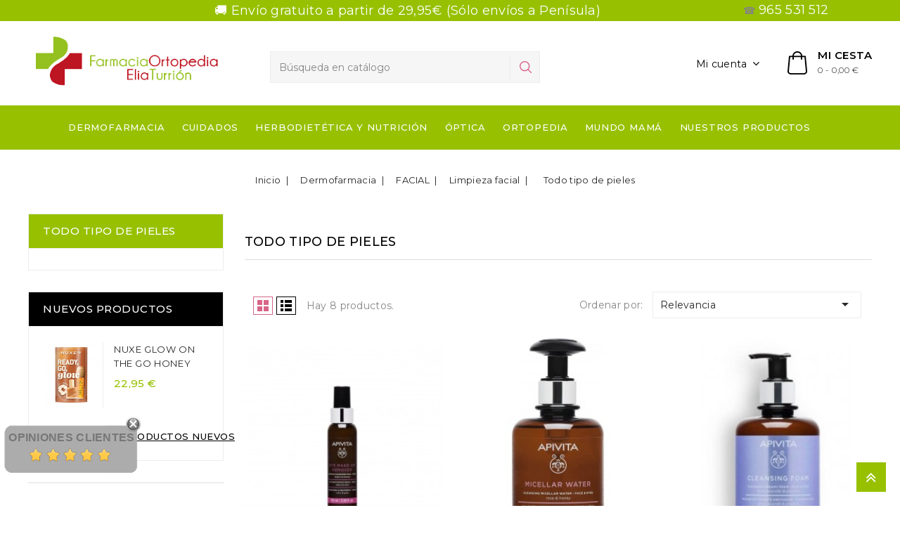

--- FILE ---
content_type: text/html; charset=utf-8
request_url: https://www.farmaciaturrion.com/2946-todo-tipo-de-pieles
body_size: 17298
content:
<!doctype html>
<html lang="es">

  <head>
    
      
<meta charset="utf-8">


<meta http-equiv="x-ua-compatible" content="ie=edge">



  <title>Todo tipo de pieles</title>
  <meta name="description" content="Encuentra una gran variedad de productos para todo tipo de pieles.">
  <meta name="keywords" content="">
    


<meta name="viewport" content="width=device-width, initial-scale=1">



<link rel="icon" type="image/vnd.microsoft.icon" href="https://www.farmaciaturrion.com/img/favicon.ico?1517821113">
<link rel="shortcut icon" type="image/x-icon" href="https://www.farmaciaturrion.com/img/favicon.ico?1517821113">


<!-- Codezeel added -->
<link href="//fonts.googleapis.com/css?family=Montserrat:300,400,500,600,700" rel="stylesheet">
<link href="//fonts.googleapis.com/css?family=Roboto:300,400,500,600,700" rel="stylesheet">


    <link rel="stylesheet" href="https://www.farmaciaturrion.com/themes/Beauty/assets/css/theme.css" type="text/css" media="all">
  <link rel="stylesheet" href="https://www.farmaciaturrion.com/themes/Beauty/assets/css/font-awesome.css" type="text/css" media="all">
  <link rel="stylesheet" href="https://www.farmaciaturrion.com/modules/blockreassurance/views/dist/front.css" type="text/css" media="all">
  <link rel="stylesheet" href="https://www.farmaciaturrion.com/modules/ps_socialfollow/views/css/ps_socialfollow.css" type="text/css" media="all">
  <link rel="stylesheet" href="https://www.farmaciaturrion.com/modules/paypal/views/css/paypal_fo.css" type="text/css" media="all">
  <link rel="stylesheet" href="https://www.farmaciaturrion.com/modules/ps_facetedsearch/views/dist/front.css" type="text/css" media="all">
  <link rel="stylesheet" href="https://www.farmaciaturrion.com/modules/googlemybusinessreviews/views/css/lib/slick/slick.css" type="text/css" media="all">
  <link rel="stylesheet" href="https://www.farmaciaturrion.com/modules/googlemybusinessreviews/views/css/lib/slick/slick-theme.css" type="text/css" media="all">
  <link rel="stylesheet" href="https://www.farmaciaturrion.com/modules/googlemybusinessreviews/views/css/reviews.css" type="text/css" media="all">
  <link rel="stylesheet" href="https://www.farmaciaturrion.com/modules/codfee/views/css/codfee_1.6.css" type="text/css" media="all">
  <link rel="stylesheet" href="https://www.farmaciaturrion.com/js/jquery/ui/themes/base/minified/jquery-ui.min.css" type="text/css" media="all">
  <link rel="stylesheet" href="https://www.farmaciaturrion.com/js/jquery/ui/themes/base/minified/jquery.ui.theme.min.css" type="text/css" media="all">
  <link rel="stylesheet" href="https://www.farmaciaturrion.com/modules/lgcomments/views/css/store_widget.css" type="text/css" media="all">
  <link rel="stylesheet" href="https://www.farmaciaturrion.com/modules/lgcomments/views/css/product_list_17.css" type="text/css" media="all">
  <link rel="stylesheet" href="https://www.farmaciaturrion.com/modules/cz_imageslider/views/css/flexslider.css" type="text/css" media="all">
  <link rel="stylesheet" href="https://www.farmaciaturrion.com/modules/accewptops/views/css/accewptops.css" type="text/css" media="all">
  <link rel="stylesheet" href="https://www.farmaciaturrion.com/themes/Beauty/assets/css/custom.css" type="text/css" media="all">




  

  <script type="text/javascript">
        var comment_tab = "3";
        var lgcomments_products_default_display = "3";
        var lgcomments_products_extra_display = "10";
        var module_dir = "\/modules\/lgcomments\/";
        var pixel_fc = "https:\/\/www.farmaciaturrion.com\/module\/pspixel\/FrontAjaxPixel";
        var prestashop = {"cart":{"products":[],"totals":{"total":{"type":"total","label":"Total","amount":0,"value":"0,00\u00a0\u20ac"},"total_including_tax":{"type":"total","label":"Total (impuestos incl.)","amount":0,"value":"0,00\u00a0\u20ac"},"total_excluding_tax":{"type":"total","label":"Total (impuestos excl.)","amount":0,"value":"0,00\u00a0\u20ac"}},"subtotals":{"products":{"type":"products","label":"Subtotal","amount":0,"value":"0,00\u00a0\u20ac"},"discounts":null,"shipping":{"type":"shipping","label":"Transporte","amount":0,"value":""},"tax":null},"products_count":0,"summary_string":"0 art\u00edculos","vouchers":{"allowed":1,"added":[]},"discounts":[],"minimalPurchase":0,"minimalPurchaseRequired":""},"currency":{"name":"Euro","iso_code":"EUR","iso_code_num":"978","sign":"\u20ac"},"customer":{"lastname":null,"firstname":null,"email":null,"birthday":null,"newsletter":null,"newsletter_date_add":null,"optin":null,"website":null,"company":null,"siret":null,"ape":null,"is_logged":false,"gender":{"type":null,"name":null},"addresses":[]},"language":{"name":"Espa\u00f1ol (Spanish)","iso_code":"es","locale":"es-ES","language_code":"es","is_rtl":"0","date_format_lite":"d\/m\/Y","date_format_full":"d\/m\/Y H:i:s","id":1},"page":{"title":"","canonical":null,"meta":{"title":"Todo tipo de pieles","description":"Encuentra una gran variedad de productos para todo tipo de pieles.","keywords":"","robots":"index"},"page_name":"category","body_classes":{"lang-es":true,"lang-rtl":false,"country-ES":true,"currency-EUR":true,"layout-left-column":true,"page-category":true,"tax-display-enabled":true,"category-id-2946":true,"category-Todo tipo de pieles":true,"category-id-parent-23":true,"category-depth-level-5":true},"admin_notifications":[]},"shop":{"name":"Farmacia Turri\u00f3n","logo":"https:\/\/www.farmaciaturrion.com\/img\/farmacia-elia-turrion-logo-1517820979.jpg","stores_icon":"https:\/\/www.farmaciaturrion.com\/img\/logo_stores.png","favicon":"https:\/\/www.farmaciaturrion.com\/img\/favicon.ico"},"urls":{"base_url":"https:\/\/www.farmaciaturrion.com\/","current_url":"https:\/\/www.farmaciaturrion.com\/2946-todo-tipo-de-pieles","shop_domain_url":"https:\/\/www.farmaciaturrion.com","img_ps_url":"https:\/\/www.farmaciaturrion.com\/img\/","img_cat_url":"https:\/\/www.farmaciaturrion.com\/img\/c\/","img_lang_url":"https:\/\/www.farmaciaturrion.com\/img\/l\/","img_prod_url":"https:\/\/www.farmaciaturrion.com\/img\/p\/","img_manu_url":"https:\/\/www.farmaciaturrion.com\/img\/m\/","img_sup_url":"https:\/\/www.farmaciaturrion.com\/img\/su\/","img_ship_url":"https:\/\/www.farmaciaturrion.com\/img\/s\/","img_store_url":"https:\/\/www.farmaciaturrion.com\/img\/st\/","img_col_url":"https:\/\/www.farmaciaturrion.com\/img\/co\/","img_url":"https:\/\/www.farmaciaturrion.com\/themes\/Beauty\/assets\/img\/","css_url":"https:\/\/www.farmaciaturrion.com\/themes\/Beauty\/assets\/css\/","js_url":"https:\/\/www.farmaciaturrion.com\/themes\/Beauty\/assets\/js\/","pic_url":"https:\/\/www.farmaciaturrion.com\/upload\/","pages":{"address":"https:\/\/www.farmaciaturrion.com\/direccion","addresses":"https:\/\/www.farmaciaturrion.com\/direcciones","authentication":"https:\/\/www.farmaciaturrion.com\/iniciar-sesion","cart":"https:\/\/www.farmaciaturrion.com\/carrito","category":"https:\/\/www.farmaciaturrion.com\/index.php?controller=category","cms":"https:\/\/www.farmaciaturrion.com\/index.php?controller=cms","contact":"https:\/\/www.farmaciaturrion.com\/contactenos","discount":"https:\/\/www.farmaciaturrion.com\/descuento","guest_tracking":"https:\/\/www.farmaciaturrion.com\/seguimiento-pedido-invitado","history":"https:\/\/www.farmaciaturrion.com\/historial-compra","identity":"https:\/\/www.farmaciaturrion.com\/datos-personales","index":"https:\/\/www.farmaciaturrion.com\/","my_account":"https:\/\/www.farmaciaturrion.com\/mi-cuenta","order_confirmation":"https:\/\/www.farmaciaturrion.com\/confirmacion-pedido","order_detail":"https:\/\/www.farmaciaturrion.com\/index.php?controller=order-detail","order_follow":"https:\/\/www.farmaciaturrion.com\/seguimiento-pedido","order":"https:\/\/www.farmaciaturrion.com\/pedido","order_return":"https:\/\/www.farmaciaturrion.com\/index.php?controller=order-return","order_slip":"https:\/\/www.farmaciaturrion.com\/facturas-abono","pagenotfound":"https:\/\/www.farmaciaturrion.com\/pagina-no-encontrada","password":"https:\/\/www.farmaciaturrion.com\/recuperar-contrase\u00f1a","pdf_invoice":"https:\/\/www.farmaciaturrion.com\/index.php?controller=pdf-invoice","pdf_order_return":"https:\/\/www.farmaciaturrion.com\/index.php?controller=pdf-order-return","pdf_order_slip":"https:\/\/www.farmaciaturrion.com\/index.php?controller=pdf-order-slip","prices_drop":"https:\/\/www.farmaciaturrion.com\/productos-rebajados","product":"https:\/\/www.farmaciaturrion.com\/index.php?controller=product","search":"https:\/\/www.farmaciaturrion.com\/busqueda","sitemap":"https:\/\/www.farmaciaturrion.com\/mapa-del-sitio","stores":"https:\/\/www.farmaciaturrion.com\/tiendas","supplier":"https:\/\/www.farmaciaturrion.com\/proveedor","register":"https:\/\/www.farmaciaturrion.com\/iniciar-sesion?create_account=1","order_login":"https:\/\/www.farmaciaturrion.com\/pedido?login=1"},"alternative_langs":[],"theme_assets":"\/themes\/Beauty\/assets\/","actions":{"logout":"https:\/\/www.farmaciaturrion.com\/?mylogout="},"no_picture_image":{"bySize":{"cart_default":{"url":"https:\/\/www.farmaciaturrion.com\/img\/p\/es-default-cart_default.jpg","width":85,"height":93},"small_default":{"url":"https:\/\/www.farmaciaturrion.com\/img\/p\/es-default-small_default.jpg","width":85,"height":93},"home_default":{"url":"https:\/\/www.farmaciaturrion.com\/img\/p\/es-default-home_default.jpg","width":277,"height":300},"medium_default":{"url":"https:\/\/www.farmaciaturrion.com\/img\/p\/es-default-medium_default.jpg","width":480,"height":550},"large_default":{"url":"https:\/\/www.farmaciaturrion.com\/img\/p\/es-default-large_default.jpg","width":921,"height":1000}},"small":{"url":"https:\/\/www.farmaciaturrion.com\/img\/p\/es-default-cart_default.jpg","width":85,"height":93},"medium":{"url":"https:\/\/www.farmaciaturrion.com\/img\/p\/es-default-home_default.jpg","width":277,"height":300},"large":{"url":"https:\/\/www.farmaciaturrion.com\/img\/p\/es-default-large_default.jpg","width":921,"height":1000},"legend":""}},"configuration":{"display_taxes_label":true,"display_prices_tax_incl":true,"is_catalog":false,"show_prices":true,"opt_in":{"partner":true},"quantity_discount":{"type":"discount","label":"Descuento unitario"},"voucher_enabled":1,"return_enabled":0},"field_required":[],"breadcrumb":{"links":[{"title":"Inicio","url":"https:\/\/www.farmaciaturrion.com\/"},{"title":"Dermofarmacia","url":"https:\/\/www.farmaciaturrion.com\/12-dermofarmacia"},{"title":"FACIAL","url":"https:\/\/www.farmaciaturrion.com\/2970-facial"},{"title":"Limpieza facial","url":"https:\/\/www.farmaciaturrion.com\/23-limpieza-facial"},{"title":"Todo tipo de pieles","url":"https:\/\/www.farmaciaturrion.com\/2946-todo-tipo-de-pieles"}],"count":5},"link":{"protocol_link":"https:\/\/","protocol_content":"https:\/\/"},"time":1768934565,"static_token":"93ca266a4e4499fd6b9a888b04bf2a4d","token":"7fa86ac04db913851572d94076dc4464","debug":false};
        var psemailsubscription_subscription = "https:\/\/www.farmaciaturrion.com\/module\/ps_emailsubscription\/subscription";
        var psr_icon_color = "#F19D76";
        var review_controller_link = "https:\/\/www.farmaciaturrion.com\/module\/lgcomments\/reviews";
        var review_controller_name = "index.php?controller=module-lgcomments-reviews";
        var send_successfull_msg = "La opini\u00f3n ha sido enviada correctamente";
        var sliderblocks = 4;
        var star_color = "yellow";
        var star_style = "plain";
      </script>



  
<script async src="https://www.googletagmanager.com/gtag/js?id=UA-114455202-1"></script>
<script>
  window.dataLayer = window.dataLayer || [];
  function gtag(){dataLayer.push(arguments);}
  gtag('js', new Date());
  gtag(
    'config',
    'UA-114455202-1',
    {
      'debug_mode':false
                      }
  );
</script>

<!-- Facebook Pixel Code -->

    <script>

    !function(f,b,e,v,n,t,s)
    {if(f.fbq)return;n=f.fbq=function(){n.callMethod? n.callMethod.apply(n,arguments):n.queue.push(arguments)};
    if(!f._fbq)f._fbq=n;n.push=n;n.loaded=!0;n.version='2.0';n.agent='plprestashop-download'; // n.agent to keep because of partnership
    n.queue=[];t=b.createElement(e);t.async=!0;
    t.src=v;s=b.getElementsByTagName(e)[0];
    s.parentNode.insertBefore(t,s)}(window, document,'script', 'https://connect.facebook.net/en_US/fbevents.js');
    fbq('init', '308905036381292');
    fbq('track', 'PageView');

    </script>

<noscript>
<img height="1" width="1" style="display:none" src="https://www.facebook.com/tr?id=308905036381292&ev=PageView&noscript=1"/>
</noscript>

<!-- End Facebook Pixel Code -->

<!-- DO NOT MODIFY -->
<!-- End Facebook Pixel Code -->

<!-- Set Facebook Pixel Product Export -->
<!-- END OF Set Facebook Pixel Product Export -->


<script>
fbq('trackCustom', 'ViewCategory', {content_name: 'Todo tipo de pieles (ES)', content_category: 'Inicio > Dermofarmacia > FACIAL > Limpieza facial > Todo tipo de pieles', content_ids: ['1131', '1152', '1153', '1150', '1384', '1686', '1862', '1861'], content_type: 'product'});
</script>


<!-- Google Tag Manager -->

<script>(function(w,d,s,l,i){w[l]=w[l]||[];w[l].push({'gtm.start': new Date().getTime(),event:'gtm.js'});var f=d.getElementsByTagName(s)[0], j=d.createElement(s),dl=l!='dataLayer'?'&l='+l:'';j.async=true;j.src= 'https://www.googletagmanager.com/gtm.js?id='+i+dl;f.parentNode.insertBefore(j,f); })(window,document,'script','dataLayer','GTM-WBPXJMG');</script>


<!-- End Google Tag Manager -->  





<link rel="stylesheet" type="text/css" href="//cdnjs.cloudflare.com/ajax/libs/cookieconsent2/3.0.3/cookieconsent.min.css" />
<script src="//cdnjs.cloudflare.com/ajax/libs/cookieconsent2/3.0.3/cookieconsent.min.js"></script>
<!-- Start cookieyes banner -->
<script id="cookieyes" type="text/javascript" src="https://cdn-cookieyes.com/client_data/66e0191ecd93d53605ae7284/script.js"></script>
<!-- End cookieyes banner -->

<script src="https://ajax.googleapis.com/ajax/libs/jquery/3.3.1/jquery.min.js"></script>

    
  </head>

  <body id="category" class="lang-es country-es currency-eur layout-left-column page-category tax-display-enabled category-id-2946 category-todo-tipo-de-pieles category-id-parent-23 category-depth-level-5">

    
    	<!-- Google Tag Manager (noscript) -->

<noscript><iframe src="https://www.googletagmanager.com/ns.html?id=GTM-WBPXJMG" height="0" width="0" style="display:none;visibility:hidden"></iframe></noscript>

<!-- End Google Tag Manager (noscript) -->

    

    <main id="page">
      
              

      <header id="header">
        
          
<header class="header-banner">
	<div class="header-banner__container">
		<div class="header-banner__container__block">
		</div>
		<div class="header-banner__container__block">
			<p>🚚 Envío gratuito a partir de 29,95€ (Sólo envíos a Penísula)</p>
		</div>
		<div class="header-banner__container__block">
			☎️ <a href="tel:+34 965531512">965 531 512</a>
		</div>
	</div>
</header>


  <div class="header-banner">
    
  </div>





	<div class="header-top">
		<div class="container">
			<div class="header_logo">
				<a href="https://www.farmaciaturrion.com/">
				<img class="logo img-responsive" src="https://www.farmaciaturrion.com/img/farmacia-elia-turrion-logo-1517820979.jpg" alt="Farmacia Turrión">
				</a>
			</div>
				<!-- Block search module TOP -->
<div id="search_widget" class="col-lg-8 col-md-5 col-sm-12 search-widget" data-search-controller-url="//www.farmaciaturrion.com/busqueda">
	<div class="search_toggle">
		<form method="get" action="//www.farmaciaturrion.com/busqueda">
			<input type="hidden" name="controller" value="search">
			<input type="text" name="s" value="" placeholder="Búsqueda en catálogo">
			<button type="submit">
			</button>
		</form>
	</div>
</div>
<!-- /Block search module TOP -->
 <div class="colrightheader">
   <div class="opensearchbar">
    <i class="fa fa-search" aria-hidden="true"></i>
   </div>
  <div class="user-info dropdown js-dropdown">
    <span class="user-info-title expand-more _gray-darker" data-toggle="dropdown"><span class="account_text">Mi cuenta</span></span>
    <ul class="dropdown-menu">
        <li>
    <a
        class="dropdown-item"
    href="https://www.farmaciaturrion.com/mi-cuenta"
        title="Acceda a su cuenta de cliente"
        rel="nofollow"
      >
        <span>Iniciar sesión</span>
      </a>
    </li>
      </ul>
  </div>
 <div id="desktop_cart">
  <div class="blockcart cart-preview inactive" data-refresh-url="//www.farmaciaturrion.com/module/ps_shoppingcart/ajax">
    <div class="header blockcart-header dropdown js-dropdown">
		 
		<a class="shopping-cart" rel="nofollow" href="//www.farmaciaturrion.com/carrito?action=show" >
			<span>Mi cesta</span>
			<span class="cart-products-count mobile_count">0</span>
			<span class="cart-products-count desktop_count">0 
				- 0,00 €
			</span>
		</a>
		 
		
	      </div>
</div>
</div>
 </div> <!-- End class colrightheader -->



<div class="text-xs-left mobile hidden-lg-up mobile-menu">
	<div class="menu-icon">
		<div class="cat-title"></div>		  
	</div>
	
	<div id="mobile_top_menu_wrapper" class="row hidden-lg-up">
		<div class="mobile-menu-inner">
			<div class="menu-icon">
				<div class="cat-title"></div>		  
			</div>
			<div class="js-top-menu mobile" id="_mobile_top_menu"></div>
		</div>
	</div>
</div>

 
<div class="menu col-lg-12 js-top-menu position-static hidden-md-down" id="_desktop_top_menu">
	
          <ul class="top-menu  container" id="top-menu" data-depth="0">
                    <li class="category" id="category-12">
                          <a
                class="dropdown-item"
                href="https://www.farmaciaturrion.com/12-dermofarmacia" data-depth="0"
                              >
                                                                      <span class="pull-xs-right hidden-lg-up">
                    <span data-target="#top_sub_menu_27126" data-toggle="collapse" class="navbar-toggler collapse-icons">
                      <i class="fa-icon add">&nbsp;</i>
                      <i class="fa-icon remove">&nbsp;</i>
                    </span>
                  </span>
                                Dermofarmacia
              </a>
                            <div  class="popover sub-menu js-sub-menu collapse" id="top_sub_menu_27126">
                
          <ul class="top-menu  "  data-depth="1">
                    <li class="category" id="category-2970">
                          <a
                class="dropdown-item dropdown-submenu"
                href="https://www.farmaciaturrion.com/2970-facial" data-depth="1"
                              >
                                                                      <span class="pull-xs-right hidden-lg-up">
                    <span data-target="#top_sub_menu_73651" data-toggle="collapse" class="navbar-toggler collapse-icons">
                      <i class="fa-icon add">&nbsp;</i>
                      <i class="fa-icon remove">&nbsp;</i>
                    </span>
                  </span>
                                FACIAL
              </a>
                            <div  class="collapse" id="top_sub_menu_73651">
                
          <ul class="top-menu  "  data-depth="2">
                    <li class="category" id="category-23">
                          <a
                class="dropdown-item"
                href="https://www.farmaciaturrion.com/23-limpieza-facial" data-depth="2"
                              >
                                                                      <span class="pull-xs-right hidden-lg-up">
                    <span data-target="#top_sub_menu_8969" data-toggle="collapse" class="navbar-toggler collapse-icons">
                      <i class="fa-icon add">&nbsp;</i>
                      <i class="fa-icon remove">&nbsp;</i>
                    </span>
                  </span>
                                Limpieza facial
              </a>
                            <div  class="collapse" id="top_sub_menu_8969">
                
          <ul class="top-menu  "  data-depth="3">
                    <li class="category" id="category-2943">
                          <a
                class="dropdown-item"
                href="https://www.farmaciaturrion.com/2943-piel-seca" data-depth="3"
                              >
                                Piel seca
              </a>
                          </li>
                    <li class="category" id="category-2944">
                          <a
                class="dropdown-item"
                href="https://www.farmaciaturrion.com/2944-piel-grasa-mixta" data-depth="3"
                              >
                                Piel grasa-mixta
              </a>
                          </li>
                    <li class="category" id="category-2945">
                          <a
                class="dropdown-item"
                href="https://www.farmaciaturrion.com/2945-piel-sensible" data-depth="3"
                              >
                                Piel sensible
              </a>
                          </li>
                    <li class="category current " id="category-2946">
                          <a
                class="dropdown-item"
                href="https://www.farmaciaturrion.com/2946-todo-tipo-de-pieles" data-depth="3"
                              >
                                Todo tipo de pieles
              </a>
                          </li>
              </ul>
    
              				  </div>
                          </li>
                    <li class="category" id="category-2947">
                          <a
                class="dropdown-item"
                href="https://www.farmaciaturrion.com/2947-contorno-de-ojos-y-labios" data-depth="2"
                              >
                                Contorno de ojos y labios
              </a>
                          </li>
                    <li class="category" id="category-2948">
                          <a
                class="dropdown-item"
                href="https://www.farmaciaturrion.com/2948-serum" data-depth="2"
                              >
                                Sérum
              </a>
                          </li>
                    <li class="category" id="category-2949">
                          <a
                class="dropdown-item"
                href="https://www.farmaciaturrion.com/2949-aceites-faciales" data-depth="2"
                              >
                                Aceites faciales
              </a>
                          </li>
                    <li class="category" id="category-2950">
                          <a
                class="dropdown-item"
                href="https://www.farmaciaturrion.com/2950-ampollas" data-depth="2"
                              >
                                Ampollas
              </a>
                          </li>
                    <li class="category" id="category-2951">
                          <a
                class="dropdown-item"
                href="https://www.farmaciaturrion.com/2951-cremas" data-depth="2"
                              >
                                                                      <span class="pull-xs-right hidden-lg-up">
                    <span data-target="#top_sub_menu_12520" data-toggle="collapse" class="navbar-toggler collapse-icons">
                      <i class="fa-icon add">&nbsp;</i>
                      <i class="fa-icon remove">&nbsp;</i>
                    </span>
                  </span>
                                Cremas
              </a>
                            <div  class="collapse" id="top_sub_menu_12520">
                
          <ul class="top-menu  "  data-depth="3">
                    <li class="category" id="category-2952">
                          <a
                class="dropdown-item"
                href="https://www.farmaciaturrion.com/2952-dia" data-depth="3"
                              >
                                Día
              </a>
                          </li>
                    <li class="category" id="category-2953">
                          <a
                class="dropdown-item"
                href="https://www.farmaciaturrion.com/2953-noche" data-depth="3"
                              >
                                Noche
              </a>
                          </li>
              </ul>
    
              				  </div>
                          </li>
                    <li class="category" id="category-2954">
                          <a
                class="dropdown-item"
                href="https://www.farmaciaturrion.com/2954-cuidados-especificos" data-depth="2"
                              >
                                                                      <span class="pull-xs-right hidden-lg-up">
                    <span data-target="#top_sub_menu_97041" data-toggle="collapse" class="navbar-toggler collapse-icons">
                      <i class="fa-icon add">&nbsp;</i>
                      <i class="fa-icon remove">&nbsp;</i>
                    </span>
                  </span>
                                Cuidados específicos
              </a>
                            <div  class="collapse" id="top_sub_menu_97041">
                
          <ul class="top-menu  "  data-depth="3">
                    <li class="category" id="category-2955">
                          <a
                class="dropdown-item"
                href="https://www.farmaciaturrion.com/2955-piel-sensible-intolerante" data-depth="3"
                              >
                                Piel sensible - intolerante
              </a>
                          </li>
                    <li class="category" id="category-2956">
                          <a
                class="dropdown-item"
                href="https://www.farmaciaturrion.com/2956-piel-con-tendencia-acneica" data-depth="3"
                              >
                                Piel con tendencia acneica
              </a>
                          </li>
                    <li class="category" id="category-2957">
                          <a
                class="dropdown-item"
                href="https://www.farmaciaturrion.com/2957-piel-con-rojeces" data-depth="3"
                              >
                                Piel con rojeces
              </a>
                          </li>
              </ul>
    
              				  </div>
                          </li>
                    <li class="category" id="category-2959">
                          <a
                class="dropdown-item"
                href="https://www.farmaciaturrion.com/2959-cuidado-de-pestanas" data-depth="2"
                              >
                                Cuidado de pestañas
              </a>
                          </li>
                    <li class="category" id="category-2960">
                          <a
                class="dropdown-item"
                href="https://www.farmaciaturrion.com/2960-maquillajes" data-depth="2"
                              >
                                Maquillajes
              </a>
                          </li>
                    <li class="category" id="category-2971">
                          <a
                class="dropdown-item"
                href="https://www.farmaciaturrion.com/2971-mascarillas" data-depth="2"
                              >
                                Mascarillas
              </a>
                          </li>
                    <li class="category" id="category-2972">
                          <a
                class="dropdown-item"
                href="https://www.farmaciaturrion.com/2972-balsamos-labiales" data-depth="2"
                              >
                                Bálsamos labiales
              </a>
                          </li>
                    <li class="category" id="category-2974">
                          <a
                class="dropdown-item"
                href="https://www.farmaciaturrion.com/2974-solares" data-depth="2"
                              >
                                Solares
              </a>
                          </li>
              </ul>
    
              				  </div>
                          </li>
                    <li class="category" id="category-2961">
                          <a
                class="dropdown-item dropdown-submenu"
                href="https://www.farmaciaturrion.com/2961-corporal" data-depth="1"
                              >
                                                                      <span class="pull-xs-right hidden-lg-up">
                    <span data-target="#top_sub_menu_67973" data-toggle="collapse" class="navbar-toggler collapse-icons">
                      <i class="fa-icon add">&nbsp;</i>
                      <i class="fa-icon remove">&nbsp;</i>
                    </span>
                  </span>
                                CORPORAL
              </a>
                            <div  class="collapse" id="top_sub_menu_67973">
                
          <ul class="top-menu  "  data-depth="2">
                    <li class="category" id="category-2962">
                          <a
                class="dropdown-item"
                href="https://www.farmaciaturrion.com/2962-higiene" data-depth="2"
                              >
                                                                      <span class="pull-xs-right hidden-lg-up">
                    <span data-target="#top_sub_menu_4420" data-toggle="collapse" class="navbar-toggler collapse-icons">
                      <i class="fa-icon add">&nbsp;</i>
                      <i class="fa-icon remove">&nbsp;</i>
                    </span>
                  </span>
                                Higiene
              </a>
                            <div  class="collapse" id="top_sub_menu_4420">
                
          <ul class="top-menu  "  data-depth="3">
                    <li class="category" id="category-2963">
                          <a
                class="dropdown-item"
                href="https://www.farmaciaturrion.com/2963-geles" data-depth="3"
                              >
                                Geles
              </a>
                          </li>
                    <li class="category" id="category-2964">
                          <a
                class="dropdown-item"
                href="https://www.farmaciaturrion.com/2964-desodorantes" data-depth="3"
                              >
                                Desodorantes
              </a>
                          </li>
              </ul>
    
              				  </div>
                          </li>
                    <li class="category" id="category-2965">
                          <a
                class="dropdown-item"
                href="https://www.farmaciaturrion.com/2965-hidratacion" data-depth="2"
                              >
                                Hidratación
              </a>
                          </li>
                    <li class="category" id="category-2966">
                          <a
                class="dropdown-item"
                href="https://www.farmaciaturrion.com/2966-anticeluliticos-y-reafirmantes" data-depth="2"
                              >
                                Anticelulíticos y reafirmantes
              </a>
                          </li>
                    <li class="category" id="category-2967">
                          <a
                class="dropdown-item"
                href="https://www.farmaciaturrion.com/2967-perfumes-y-aceites" data-depth="2"
                              >
                                Perfumes y aceites
              </a>
                          </li>
                    <li class="category" id="category-2968">
                          <a
                class="dropdown-item"
                href="https://www.farmaciaturrion.com/2968-solares" data-depth="2"
                              >
                                Solares
              </a>
                          </li>
                    <li class="category" id="category-2969">
                          <a
                class="dropdown-item"
                href="https://www.farmaciaturrion.com/2969-reparadores-y-cicatrizantes" data-depth="2"
                              >
                                Reparadores y cicatrizantes
              </a>
                          </li>
              </ul>
    
              				  </div>
                          </li>
                    <li class="category" id="category-2975">
                          <a
                class="dropdown-item dropdown-submenu"
                href="https://www.farmaciaturrion.com/2975-packs-promocionales-" data-depth="1"
                              >
                                PACKS PROMOCIONALES
              </a>
                          </li>
              </ul>
    
              				  </div>
                          </li>
                    <li class="category" id="category-13">
                          <a
                class="dropdown-item"
                href="https://www.farmaciaturrion.com/13-cuidados" data-depth="0"
                              >
                                                                      <span class="pull-xs-right hidden-lg-up">
                    <span data-target="#top_sub_menu_83363" data-toggle="collapse" class="navbar-toggler collapse-icons">
                      <i class="fa-icon add">&nbsp;</i>
                      <i class="fa-icon remove">&nbsp;</i>
                    </span>
                  </span>
                                Cuidados
              </a>
                            <div  class="popover sub-menu js-sub-menu collapse" id="top_sub_menu_83363">
                
          <ul class="top-menu  "  data-depth="1">
                    <li class="category" id="category-25">
                          <a
                class="dropdown-item dropdown-submenu"
                href="https://www.farmaciaturrion.com/25-capilar" data-depth="1"
                              >
                                                                      <span class="pull-xs-right hidden-lg-up">
                    <span data-target="#top_sub_menu_1561" data-toggle="collapse" class="navbar-toggler collapse-icons">
                      <i class="fa-icon add">&nbsp;</i>
                      <i class="fa-icon remove">&nbsp;</i>
                    </span>
                  </span>
                                Capilar
              </a>
                            <div  class="collapse" id="top_sub_menu_1561">
                
          <ul class="top-menu  "  data-depth="2">
                    <li class="category" id="category-81">
                          <a
                class="dropdown-item"
                href="https://www.farmaciaturrion.com/81-anticaida" data-depth="2"
                              >
                                Anticaída
              </a>
                          </li>
                    <li class="category" id="category-82">
                          <a
                class="dropdown-item"
                href="https://www.farmaciaturrion.com/82-anticaspa" data-depth="2"
                              >
                                Anticaspa
              </a>
                          </li>
                    <li class="category" id="category-111">
                          <a
                class="dropdown-item"
                href="https://www.farmaciaturrion.com/111-cuidado-solar" data-depth="2"
                              >
                                Cuidado solar
              </a>
                          </li>
                    <li class="category" id="category-1061">
                          <a
                class="dropdown-item"
                href="https://www.farmaciaturrion.com/1061-calmante" data-depth="2"
                              >
                                Calmante
              </a>
                          </li>
                    <li class="category" id="category-2392">
                          <a
                class="dropdown-item"
                href="https://www.farmaciaturrion.com/2392-uso-diario" data-depth="2"
                              >
                                Uso diario
              </a>
                          </li>
                    <li class="category" id="category-2393">
                          <a
                class="dropdown-item"
                href="https://www.farmaciaturrion.com/2393-color" data-depth="2"
                              >
                                Color
              </a>
                          </li>
                    <li class="category" id="category-2394">
                          <a
                class="dropdown-item"
                href="https://www.farmaciaturrion.com/2394-grasa" data-depth="2"
                              >
                                Grasa
              </a>
                          </li>
                    <li class="category" id="category-2976">
                          <a
                class="dropdown-item"
                href="https://www.farmaciaturrion.com/2976-hidratacion-y-reparacion" data-depth="2"
                              >
                                Hidratación y reparación
              </a>
                          </li>
              </ul>
    
              				  </div>
                          </li>
                    <li class="category" id="category-267">
                          <a
                class="dropdown-item dropdown-submenu"
                href="https://www.farmaciaturrion.com/267-bucal" data-depth="1"
                              >
                                Bucal
              </a>
                          </li>
                    <li class="category" id="category-30">
                          <a
                class="dropdown-item dropdown-submenu"
                href="https://www.farmaciaturrion.com/30-manos-y-unas" data-depth="1"
                              >
                                Manos y uñas
              </a>
                          </li>
                    <li class="category" id="category-2977">
                          <a
                class="dropdown-item dropdown-submenu"
                href="https://www.farmaciaturrion.com/2977-botiquin" data-depth="1"
                              >
                                Botiquín
              </a>
                          </li>
                    <li class="category" id="category-26">
                          <a
                class="dropdown-item dropdown-submenu"
                href="https://www.farmaciaturrion.com/26-packs" data-depth="1"
                              >
                                Packs
              </a>
                          </li>
                    <li class="category" id="category-2980">
                          <a
                class="dropdown-item dropdown-submenu"
                href="https://www.farmaciaturrion.com/2980-nasal" data-depth="1"
                              >
                                Nasal
              </a>
                          </li>
                    <li class="category" id="category-2979">
                          <a
                class="dropdown-item dropdown-submenu"
                href="https://www.farmaciaturrion.com/2979-cuidado-intimo" data-depth="1"
                              >
                                Cuidado íntimo
              </a>
                          </li>
                    <li class="category" id="category-193">
                          <a
                class="dropdown-item dropdown-submenu"
                href="https://www.farmaciaturrion.com/193-mosquitos" data-depth="1"
                              >
                                Mosquitos
              </a>
                          </li>
                    <li class="category" id="category-110">
                          <a
                class="dropdown-item dropdown-submenu"
                href="https://www.farmaciaturrion.com/110-salud-sexual" data-depth="1"
                              >
                                Salud sexual
              </a>
                          </li>
                    <li class="category" id="category-2978">
                          <a
                class="dropdown-item dropdown-submenu"
                href="https://www.farmaciaturrion.com/2978-pies" data-depth="1"
                              >
                                Pies
              </a>
                          </li>
                    <li class="category" id="category-2387">
                          <a
                class="dropdown-item dropdown-submenu"
                href="https://www.farmaciaturrion.com/2387-dolor-muscular-y-circulacion" data-depth="1"
                              >
                                Dolor muscular y circulación
              </a>
                          </li>
              </ul>
    
              				  </div>
                          </li>
                    <li class="category" id="category-14">
                          <a
                class="dropdown-item"
                href="https://www.farmaciaturrion.com/14-herbodietetica-y-nutricion" data-depth="0"
                              >
                                                                      <span class="pull-xs-right hidden-lg-up">
                    <span data-target="#top_sub_menu_20683" data-toggle="collapse" class="navbar-toggler collapse-icons">
                      <i class="fa-icon add">&nbsp;</i>
                      <i class="fa-icon remove">&nbsp;</i>
                    </span>
                  </span>
                                Herbodietética y Nutrición
              </a>
                            <div  class="popover sub-menu js-sub-menu collapse" id="top_sub_menu_20683">
                
          <ul class="top-menu  "  data-depth="1">
                    <li class="category" id="category-33">
                          <a
                class="dropdown-item dropdown-submenu"
                href="https://www.farmaciaturrion.com/33-multivitaminicos" data-depth="1"
                              >
                                                                      <span class="pull-xs-right hidden-lg-up">
                    <span data-target="#top_sub_menu_88894" data-toggle="collapse" class="navbar-toggler collapse-icons">
                      <i class="fa-icon add">&nbsp;</i>
                      <i class="fa-icon remove">&nbsp;</i>
                    </span>
                  </span>
                                Multivitamínicos
              </a>
                            <div  class="collapse" id="top_sub_menu_88894">
                
          <ul class="top-menu  "  data-depth="2">
                    <li class="category" id="category-2937">
                          <a
                class="dropdown-item"
                href="https://www.farmaciaturrion.com/2937-energia-y-vitalidad" data-depth="2"
                              >
                                Energía y vitalidad
              </a>
                          </li>
                    <li class="category" id="category-2938">
                          <a
                class="dropdown-item"
                href="https://www.farmaciaturrion.com/2938-defensas-y-garganta" data-depth="2"
                              >
                                Defensas y garganta
              </a>
                          </li>
                    <li class="category" id="category-2939">
                          <a
                class="dropdown-item"
                href="https://www.farmaciaturrion.com/2939-capilar" data-depth="2"
                              >
                                Capilar
              </a>
                          </li>
                    <li class="category" id="category-2940">
                          <a
                class="dropdown-item"
                href="https://www.farmaciaturrion.com/2940-belleza" data-depth="2"
                              >
                                Belleza
              </a>
                          </li>
                    <li class="category" id="category-3230">
                          <a
                class="dropdown-item"
                href="https://www.farmaciaturrion.com/3230-vision" data-depth="2"
                              >
                                Visión
              </a>
                          </li>
              </ul>
    
              				  </div>
                          </li>
                    <li class="category" id="category-32">
                          <a
                class="dropdown-item dropdown-submenu"
                href="https://www.farmaciaturrion.com/32-control-de-peso" data-depth="1"
                              >
                                Control de peso
              </a>
                          </li>
                    <li class="category" id="category-2935">
                          <a
                class="dropdown-item dropdown-submenu"
                href="https://www.farmaciaturrion.com/2935-bienestar-intestinal" data-depth="1"
                              >
                                Bienestar intestinal
              </a>
                          </li>
                    <li class="category" id="category-2933">
                          <a
                class="dropdown-item dropdown-submenu"
                href="https://www.farmaciaturrion.com/2933-vias-urinarias" data-depth="1"
                              >
                                Vías urinarias
              </a>
                          </li>
                    <li class="category" id="category-2936">
                          <a
                class="dropdown-item dropdown-submenu"
                href="https://www.farmaciaturrion.com/2936-colesterol" data-depth="1"
                              >
                                Colesterol
              </a>
                          </li>
                    <li class="category" id="category-2934">
                          <a
                class="dropdown-item dropdown-submenu"
                href="https://www.farmaciaturrion.com/2934-relajacion-y-sueno" data-depth="1"
                              >
                                Relajación y sueño
              </a>
                          </li>
                    <li class="category" id="category-36">
                          <a
                class="dropdown-item dropdown-submenu"
                href="https://www.farmaciaturrion.com/36-articulaciones-y-huesos" data-depth="1"
                              >
                                Articulaciones y huesos
              </a>
                          </li>
                    <li class="category" id="category-35">
                          <a
                class="dropdown-item dropdown-submenu"
                href="https://www.farmaciaturrion.com/35-circulacion" data-depth="1"
                              >
                                Circulación
              </a>
                          </li>
                    <li class="category" id="category-2932">
                          <a
                class="dropdown-item dropdown-submenu"
                href="https://www.farmaciaturrion.com/2932-menopausia" data-depth="1"
                              >
                                Menopausia
              </a>
                          </li>
              </ul>
    
              				  </div>
                          </li>
                    <li class="category" id="category-15">
                          <a
                class="dropdown-item"
                href="https://www.farmaciaturrion.com/15-optica" data-depth="0"
                              >
                                                                      <span class="pull-xs-right hidden-lg-up">
                    <span data-target="#top_sub_menu_71075" data-toggle="collapse" class="navbar-toggler collapse-icons">
                      <i class="fa-icon add">&nbsp;</i>
                      <i class="fa-icon remove">&nbsp;</i>
                    </span>
                  </span>
                                Óptica
              </a>
                            <div  class="popover sub-menu js-sub-menu collapse" id="top_sub_menu_71075">
                
          <ul class="top-menu  "  data-depth="1">
                    <li class="category" id="category-39">
                          <a
                class="dropdown-item dropdown-submenu"
                href="https://www.farmaciaturrion.com/39-sequedad-ocular" data-depth="1"
                              >
                                Sequedad ocular
              </a>
                          </li>
                    <li class="category" id="category-37">
                          <a
                class="dropdown-item dropdown-submenu"
                href="https://www.farmaciaturrion.com/37-liquidos-de-limpieza" data-depth="1"
                              >
                                Líquidos de limpieza
              </a>
                          </li>
                    <li class="category" id="category-40">
                          <a
                class="dropdown-item dropdown-submenu"
                href="https://www.farmaciaturrion.com/40-gafas" data-depth="1"
                              >
                                Gafas
              </a>
                          </li>
                    <li class="category" id="category-38">
                          <a
                class="dropdown-item dropdown-submenu"
                href="https://www.farmaciaturrion.com/38-toallitas-oculares" data-depth="1"
                              >
                                Toallitas oculares
              </a>
                          </li>
                    <li class="category" id="category-1143">
                          <a
                class="dropdown-item dropdown-submenu"
                href="https://www.farmaciaturrion.com/1143-fraile-del-tiempo-higrometro" data-depth="1"
                              >
                                Fraile del Tiempo-Higrómetro
              </a>
                          </li>
              </ul>
    
              				  </div>
                          </li>
                    <li class="category" id="category-16">
                          <a
                class="dropdown-item"
                href="https://www.farmaciaturrion.com/16-ortopedia" data-depth="0"
                              >
                                                                      <span class="pull-xs-right hidden-lg-up">
                    <span data-target="#top_sub_menu_54875" data-toggle="collapse" class="navbar-toggler collapse-icons">
                      <i class="fa-icon add">&nbsp;</i>
                      <i class="fa-icon remove">&nbsp;</i>
                    </span>
                  </span>
                                Ortopedia
              </a>
                            <div  class="popover sub-menu js-sub-menu collapse" id="top_sub_menu_54875">
                
          <ul class="top-menu  "  data-depth="1">
                    <li class="category" id="category-42">
                          <a
                class="dropdown-item dropdown-submenu"
                href="https://www.farmaciaturrion.com/42-tensiometros" data-depth="1"
                              >
                                Tensiómetros
              </a>
                          </li>
                    <li class="category" id="category-123">
                          <a
                class="dropdown-item dropdown-submenu"
                href="https://www.farmaciaturrion.com/123-bastones-de-mano" data-depth="1"
                              >
                                Bastones de Mano
              </a>
                          </li>
                    <li class="category" id="category-2398">
                          <a
                class="dropdown-item dropdown-submenu"
                href="https://www.farmaciaturrion.com/2398-pulsioximetros" data-depth="1"
                              >
                                Pulsioxímetros
              </a>
                          </li>
              </ul>
    
              				  </div>
                          </li>
                    <li class="category" id="category-17">
                          <a
                class="dropdown-item"
                href="https://www.farmaciaturrion.com/17-mundo-mama" data-depth="0"
                              >
                                                                      <span class="pull-xs-right hidden-lg-up">
                    <span data-target="#top_sub_menu_28542" data-toggle="collapse" class="navbar-toggler collapse-icons">
                      <i class="fa-icon add">&nbsp;</i>
                      <i class="fa-icon remove">&nbsp;</i>
                    </span>
                  </span>
                                Mundo mamá
              </a>
                            <div  class="popover sub-menu js-sub-menu collapse" id="top_sub_menu_28542">
                
          <ul class="top-menu  "  data-depth="1">
                    <li class="category" id="category-45">
                          <a
                class="dropdown-item dropdown-submenu"
                href="https://www.farmaciaturrion.com/45-infantil" data-depth="1"
                              >
                                                                      <span class="pull-xs-right hidden-lg-up">
                    <span data-target="#top_sub_menu_96282" data-toggle="collapse" class="navbar-toggler collapse-icons">
                      <i class="fa-icon add">&nbsp;</i>
                      <i class="fa-icon remove">&nbsp;</i>
                    </span>
                  </span>
                                INFANTIL
              </a>
                            <div  class="collapse" id="top_sub_menu_96282">
                
          <ul class="top-menu  "  data-depth="2">
                    <li class="category" id="category-107">
                          <a
                class="dropdown-item"
                href="https://www.farmaciaturrion.com/107-proteccion-solar-infantil" data-depth="2"
                              >
                                Protección solar infantil
              </a>
                          </li>
                    <li class="category" id="category-264">
                          <a
                class="dropdown-item"
                href="https://www.farmaciaturrion.com/264-antipiojos" data-depth="2"
                              >
                                Antipiojos
              </a>
                          </li>
                    <li class="category" id="category-1313">
                          <a
                class="dropdown-item"
                href="https://www.farmaciaturrion.com/1313-humidificador" data-depth="2"
                              >
                                Humidificador
              </a>
                          </li>
                    <li class="category" id="category-2927">
                          <a
                class="dropdown-item"
                href="https://www.farmaciaturrion.com/2927-packs" data-depth="2"
                              >
                                Packs
              </a>
                          </li>
                    <li class="category" id="category-3231">
                          <a
                class="dropdown-item"
                href="https://www.farmaciaturrion.com/3231-antimosquitos" data-depth="2"
                              >
                                                                      <span class="pull-xs-right hidden-lg-up">
                    <span data-target="#top_sub_menu_57418" data-toggle="collapse" class="navbar-toggler collapse-icons">
                      <i class="fa-icon add">&nbsp;</i>
                      <i class="fa-icon remove">&nbsp;</i>
                    </span>
                  </span>
                                Antimosquitos
              </a>
                            <div  class="collapse" id="top_sub_menu_57418">
                
          <ul class="top-menu  "  data-depth="3">
                    <li class="category" id="category-3233">
                          <a
                class="dropdown-item"
                href="https://www.farmaciaturrion.com/3233-repelente-mosquitos" data-depth="3"
                              >
                                Repelente mosquitos
              </a>
                          </li>
                    <li class="category" id="category-3234">
                          <a
                class="dropdown-item"
                href="https://www.farmaciaturrion.com/3234-post-picadura-infantil" data-depth="3"
                              >
                                Post picadura infantil
              </a>
                          </li>
              </ul>
    
              				  </div>
                          </li>
                    <li class="category" id="category-3232">
                          <a
                class="dropdown-item"
                href="https://www.farmaciaturrion.com/3232-botiquin" data-depth="2"
                              >
                                                                      <span class="pull-xs-right hidden-lg-up">
                    <span data-target="#top_sub_menu_5679" data-toggle="collapse" class="navbar-toggler collapse-icons">
                      <i class="fa-icon add">&nbsp;</i>
                      <i class="fa-icon remove">&nbsp;</i>
                    </span>
                  </span>
                                Botiquín
              </a>
                            <div  class="collapse" id="top_sub_menu_5679">
                
          <ul class="top-menu  "  data-depth="3">
                    <li class="category" id="category-3235">
                          <a
                class="dropdown-item"
                href="https://www.farmaciaturrion.com/3235-golpes" data-depth="3"
                              >
                                Golpes
              </a>
                          </li>
                    <li class="category" id="category-3236">
                          <a
                class="dropdown-item"
                href="https://www.farmaciaturrion.com/3236-tiritas" data-depth="3"
                              >
                                Tiritas
              </a>
                          </li>
                    <li class="category" id="category-3238">
                          <a
                class="dropdown-item"
                href="https://www.farmaciaturrion.com/3238-termometros" data-depth="3"
                              >
                                Termómetros
              </a>
                          </li>
                    <li class="category" id="category-3239">
                          <a
                class="dropdown-item"
                href="https://www.farmaciaturrion.com/3239-mascarillas" data-depth="3"
                              >
                                Mascarillas
              </a>
                          </li>
              </ul>
    
              				  </div>
                          </li>
                    <li class="category" id="category-3240">
                          <a
                class="dropdown-item"
                href="https://www.farmaciaturrion.com/3240-cuidados" data-depth="2"
                              >
                                                                      <span class="pull-xs-right hidden-lg-up">
                    <span data-target="#top_sub_menu_11719" data-toggle="collapse" class="navbar-toggler collapse-icons">
                      <i class="fa-icon add">&nbsp;</i>
                      <i class="fa-icon remove">&nbsp;</i>
                    </span>
                  </span>
                                Cuidados
              </a>
                            <div  class="collapse" id="top_sub_menu_11719">
                
          <ul class="top-menu  "  data-depth="3">
                    <li class="category" id="category-3241">
                          <a
                class="dropdown-item"
                href="https://www.farmaciaturrion.com/3241-hidratantes-y-reparadoras" data-depth="3"
                              >
                                Hidratantes y reparadoras
              </a>
                          </li>
                    <li class="category" id="category-3242">
                          <a
                class="dropdown-item"
                href="https://www.farmaciaturrion.com/3242-gel-y-champu" data-depth="3"
                              >
                                Gel y champú
              </a>
                          </li>
                    <li class="category" id="category-3243">
                          <a
                class="dropdown-item"
                href="https://www.farmaciaturrion.com/3243-pieles-atopicas" data-depth="3"
                              >
                                Pieles atópicas
              </a>
                          </li>
                    <li class="category" id="category-3244">
                          <a
                class="dropdown-item"
                href="https://www.farmaciaturrion.com/3244-colonias" data-depth="3"
                              >
                                Colonias
              </a>
                          </li>
              </ul>
    
              				  </div>
                          </li>
                    <li class="category" id="category-3245">
                          <a
                class="dropdown-item"
                href="https://www.farmaciaturrion.com/3245-higiene" data-depth="2"
                              >
                                                                      <span class="pull-xs-right hidden-lg-up">
                    <span data-target="#top_sub_menu_42649" data-toggle="collapse" class="navbar-toggler collapse-icons">
                      <i class="fa-icon add">&nbsp;</i>
                      <i class="fa-icon remove">&nbsp;</i>
                    </span>
                  </span>
                                Higiene
              </a>
                            <div  class="collapse" id="top_sub_menu_42649">
                
          <ul class="top-menu  "  data-depth="3">
                    <li class="category" id="category-3246">
                          <a
                class="dropdown-item"
                href="https://www.farmaciaturrion.com/3246-cuidado-del-culete" data-depth="3"
                              >
                                Cuidado del culete
              </a>
                          </li>
                    <li class="category" id="category-3247">
                          <a
                class="dropdown-item"
                href="https://www.farmaciaturrion.com/3247-toallitas-humedas" data-depth="3"
                              >
                                Toallitas húmedas
              </a>
                          </li>
                    <li class="category" id="category-3249">
                          <a
                class="dropdown-item"
                href="https://www.farmaciaturrion.com/3249-cuidado-intimo" data-depth="3"
                              >
                                Cuidado íntimo
              </a>
                          </li>
                    <li class="category" id="category-3250">
                          <a
                class="dropdown-item"
                href="https://www.farmaciaturrion.com/3250-aseo-personal" data-depth="3"
                              >
                                Aseo personal
              </a>
                          </li>
                    <li class="category" id="category-3251">
                          <a
                class="dropdown-item"
                href="https://www.farmaciaturrion.com/3251-bucal" data-depth="3"
                              >
                                Bucal
              </a>
                          </li>
                    <li class="category" id="category-3263">
                          <a
                class="dropdown-item"
                href="https://www.farmaciaturrion.com/3263-nasal" data-depth="3"
                              >
                                Nasal
              </a>
                          </li>
              </ul>
    
              				  </div>
                          </li>
                    <li class="category" id="category-3252">
                          <a
                class="dropdown-item"
                href="https://www.farmaciaturrion.com/3252-alimentacion" data-depth="2"
                              >
                                                                      <span class="pull-xs-right hidden-lg-up">
                    <span data-target="#top_sub_menu_7425" data-toggle="collapse" class="navbar-toggler collapse-icons">
                      <i class="fa-icon add">&nbsp;</i>
                      <i class="fa-icon remove">&nbsp;</i>
                    </span>
                  </span>
                                Alimentación
              </a>
                            <div  class="collapse" id="top_sub_menu_7425">
                
          <ul class="top-menu  "  data-depth="3">
                    <li class="category" id="category-3253">
                          <a
                class="dropdown-item"
                href="https://www.farmaciaturrion.com/3253-leche-de-formula" data-depth="3"
                              >
                                Leche de fórmula
              </a>
                          </li>
                    <li class="category" id="category-3254">
                          <a
                class="dropdown-item"
                href="https://www.farmaciaturrion.com/3254-cereales" data-depth="3"
                              >
                                Cereales
              </a>
                          </li>
                    <li class="category" id="category-3255">
                          <a
                class="dropdown-item"
                href="https://www.farmaciaturrion.com/3255-tetinas-y-biberones" data-depth="3"
                              >
                                Tetinas y biberones
              </a>
                          </li>
                    <li class="category" id="category-3256">
                          <a
                class="dropdown-item"
                href="https://www.farmaciaturrion.com/3256-chupetes" data-depth="3"
                              >
                                Chupetes
              </a>
                          </li>
                    <li class="category" id="category-3257">
                          <a
                class="dropdown-item"
                href="https://www.farmaciaturrion.com/3257-detergentes-biberones" data-depth="3"
                              >
                                Detergentes biberones
              </a>
                          </li>
                    <li class="category" id="category-3258">
                          <a
                class="dropdown-item"
                href="https://www.farmaciaturrion.com/3258-accesorios" data-depth="3"
                              >
                                                                      <span class="pull-xs-right hidden-lg-up">
                    <span data-target="#top_sub_menu_27856" data-toggle="collapse" class="navbar-toggler collapse-icons">
                      <i class="fa-icon add">&nbsp;</i>
                      <i class="fa-icon remove">&nbsp;</i>
                    </span>
                  </span>
                                Accesorios
              </a>
                            <div  class="collapse" id="top_sub_menu_27856">
                
          <ul class="top-menu  "  data-depth="4">
                    <li class="category" id="category-3259">
                          <a
                class="dropdown-item"
                href="https://www.farmaciaturrion.com/3259-termo-y-papillero" data-depth="4"
                              >
                                Termo y papillero
              </a>
                          </li>
                    <li class="category" id="category-3260">
                          <a
                class="dropdown-item"
                href="https://www.farmaciaturrion.com/3260-bolsas-esterilizadoras" data-depth="4"
                              >
                                Bolsas esterilizadoras
              </a>
                          </li>
                    <li class="category" id="category-3261">
                          <a
                class="dropdown-item"
                href="https://www.farmaciaturrion.com/3261-bolsas-almacenamiento" data-depth="4"
                              >
                                Bolsas almacenamiento
              </a>
                          </li>
                    <li class="category" id="category-3262">
                          <a
                class="dropdown-item"
                href="https://www.farmaciaturrion.com/3262-vajilla" data-depth="4"
                              >
                                Vajilla
              </a>
                          </li>
              </ul>
    
              				  </div>
                          </li>
              </ul>
    
              				  </div>
                          </li>
              </ul>
    
              				  </div>
                          </li>
                    <li class="category" id="category-46">
                          <a
                class="dropdown-item dropdown-submenu"
                href="https://www.farmaciaturrion.com/46-embarazo-y-lactancia" data-depth="1"
                              >
                                                                      <span class="pull-xs-right hidden-lg-up">
                    <span data-target="#top_sub_menu_51697" data-toggle="collapse" class="navbar-toggler collapse-icons">
                      <i class="fa-icon add">&nbsp;</i>
                      <i class="fa-icon remove">&nbsp;</i>
                    </span>
                  </span>
                                EMBARAZO Y LACTANCIA
              </a>
                            <div  class="collapse" id="top_sub_menu_51697">
                
          <ul class="top-menu  "  data-depth="2">
                    <li class="category" id="category-52">
                          <a
                class="dropdown-item"
                href="https://www.farmaciaturrion.com/52-pre-concepcion" data-depth="2"
                              >
                                Pre-concepción
              </a>
                          </li>
                    <li class="category" id="category-53">
                          <a
                class="dropdown-item"
                href="https://www.farmaciaturrion.com/53-gestacion" data-depth="2"
                              >
                                Gestación
              </a>
                          </li>
                    <li class="category" id="category-54">
                          <a
                class="dropdown-item"
                href="https://www.farmaciaturrion.com/54-lactancia" data-depth="2"
                              >
                                Lactancia
              </a>
                          </li>
                    <li class="category" id="category-2931">
                          <a
                class="dropdown-item"
                href="https://www.farmaciaturrion.com/2931-antiestrias" data-depth="2"
                              >
                                Antiestrías
              </a>
                          </li>
              </ul>
    
              				  </div>
                          </li>
              </ul>
    
              				  </div>
                          </li>
                    <li class="category" id="category-55">
                          <a
                class="dropdown-item"
                href="https://www.farmaciaturrion.com/55-nuestros-productos" data-depth="0"
                              >
                                                                      <span class="pull-xs-right hidden-lg-up">
                    <span data-target="#top_sub_menu_85826" data-toggle="collapse" class="navbar-toggler collapse-icons">
                      <i class="fa-icon add">&nbsp;</i>
                      <i class="fa-icon remove">&nbsp;</i>
                    </span>
                  </span>
                                Nuestros Productos
              </a>
                            <div  class="popover sub-menu js-sub-menu collapse" id="top_sub_menu_85826">
                
          <ul class="top-menu  "  data-depth="1">
                    <li class="category" id="category-57">
                          <a
                class="dropdown-item dropdown-submenu"
                href="https://www.farmaciaturrion.com/57-fragancias" data-depth="1"
                              >
                                Fragancias
              </a>
                          </li>
              </ul>
    
              				  </div>
                          </li>
              </ul>
    
</div>
		</div>
		<div class="container">
			
		</div>
	</div>	



        
      </header>

      
        
<aside id="notifications">
  <div class="container">
    
    
    
      </div>
</aside>
      
      			
	  <section id="wrapper">

		<div class="container">		  
          
		  
			<nav data-depth="5" class="breadcrumb">
   <div class="container">
  <ol itemscope itemtype="http://schema.org/BreadcrumbList">
          
      <li itemprop="itemListElement" itemscope itemtype="http://schema.org/ListItem">
        <a itemprop="item" href="https://www.farmaciaturrion.com/">
          <span itemprop="name">Inicio</span>
        </a>
        <meta itemprop="position" content="1">
      </li>
      
          
      <li itemprop="itemListElement" itemscope itemtype="http://schema.org/ListItem">
        <a itemprop="item" href="https://www.farmaciaturrion.com/12-dermofarmacia">
          <span itemprop="name">Dermofarmacia</span>
        </a>
        <meta itemprop="position" content="2">
      </li>
      
          
      <li itemprop="itemListElement" itemscope itemtype="http://schema.org/ListItem">
        <a itemprop="item" href="https://www.farmaciaturrion.com/2970-facial">
          <span itemprop="name">FACIAL</span>
        </a>
        <meta itemprop="position" content="3">
      </li>
      
          
      <li itemprop="itemListElement" itemscope itemtype="http://schema.org/ListItem">
        <a itemprop="item" href="https://www.farmaciaturrion.com/23-limpieza-facial">
          <span itemprop="name">Limpieza facial</span>
        </a>
        <meta itemprop="position" content="4">
      </li>
      
          
      <li itemprop="itemListElement" itemscope itemtype="http://schema.org/ListItem">
        <a itemprop="item" href="https://www.farmaciaturrion.com/2946-todo-tipo-de-pieles">
          <span itemprop="name">Todo tipo de pieles</span>
        </a>
        <meta itemprop="position" content="5">
      </li>
      
      </ol>
  </div>
</nav>
		  
		  
		  <div id="columns_inner">
			  
				<div id="left-column" class="col-xs-12" style="width:24.4%">
				  					

<div class="block-categories block">
   <p class="block_title hidden-md-down">
   		<a href="https://www.farmaciaturrion.com/2946-todo-tipo-de-pieles">Todo tipo de pieles</a>
   </p>
   <p class="block_title hidden-lg-up" data-target="#block_categories_toggle" data-toggle="collapse">
		<a href="https://www.farmaciaturrion.com/2946-todo-tipo-de-pieles">Todo tipo de pieles</a>
		<span class="pull-xs-right">
		  <span class="navbar-toggler collapse-icons">
			<i class="fa-icon add"></i>
			<i class="fa-icon remove"></i>
		  </span>
		</span>
	</p>
   <div id="block_categories_toggle" class="block_content collapse">
	   <ul class="category-top-menu">
		<li>
  </li>
	  </ul>
  </div>
</div>
<div id="newproduct_block" class="block products-block">
  	<p class="block_title hidden-md-down">
		 Nuevos productos
	</p>
	<p class="block_title hidden-lg-up" data-target="#newproduct_block_toggle" data-toggle="collapse">
		 Nuevos productos
		<span class="pull-xs-right">
		  <span class="navbar-toggler collapse-icons">
			<i class="fa-icon add"></i>
			<i class="fa-icon remove"></i>
		  </span>
		</span>
	</p>
	<div id="newproduct_block_toggle" class="block_content  collapse">
		 
		<ul class="products">
							<li class="product_item">
				 
<div class="product-miniature js-product-miniature" data-id-product="1909" data-id-product-attribute="0" itemscope itemtype="http://schema.org/Product">
	<div class="product_thumbnail">
		
		  <a href="https://www.farmaciaturrion.com/dermofarmacia/1909-nuxe-glow-on-the-go-honey-3264680048135.html" class="thumbnail product-image">
			<img
			  src = "https://www.farmaciaturrion.com/28237-small_default/nuxe-glow-on-the-go-honey.jpg"
			  alt = "NUXE GLOW ON THE GO HONEY"
			>
		  </a>
		 
	</div>

	<div class="product-info">
		
			<p class="h3 product-title" itemprop="name"><a href="https://www.farmaciaturrion.com/dermofarmacia/1909-nuxe-glow-on-the-go-honey-3264680048135.html">NUXE GLOW ON THE GO HONEY</a></p>
		
	
		
						  <div class="product-price-and-shipping">
							
				
			
				<span itemprop="price" class="price">22,95 €</span>
			
				
			
				
			  </div>
					
	</div>
</div>	

				</li>
				
		</ul>
		 
		<div class="view_more">
			<a class="all-product-link btn btn-primary" href="https://www.farmaciaturrion.com/novedades">
				Todos los productos nuevos
			</a>
		</div>
		
	</div>
</div>

<div id="search_filters_wrapper" class="hidden-md-down block"> <!-- hidden-sm-down -->
  <div id="search_filter_controls" class="hidden-lg-up"> <!--  -->
      <span id="_mobile_search_filters_clear_all"></span> 
      <button class="btn btn-secondary ok">
        <i class="material-icons">&#xE876;</i>
        OK
      </button>
  </div>
  
</div>

				  				</div>
			  

			  
  <div id="content-wrapper" class="left-column col-xs-12 col-sm-8 col-md-9" style="width:75.6%">

    
  <section id="main">

    
	
<input id="getCartLink" name="getCartLink" value="https://www.farmaciaturrion.com/carrito" type="hidden">
<input id="getTokenId" name="getTokenId" value="93ca266a4e4499fd6b9a888b04bf2a4d" type="hidden">

<div class="block-category card card-block ">
				<h1 class="h1">Todo tipo de pieles</h1>
		
	</div>
	
    


    <section id="products">
      
        <div id="">
          
            <div id="js-product-list-top" class="products-selection">
  
  <div class="col-md-6 hidden-md-down total-products">
    <ul class="display hidden-xs grid_list">
		<li id="grid"><a href="#" title="Grid">Grid</a></li>
		<li id="list"><a href="#" title="List">List</a></li>
	</ul>
	
	      <p>Hay 8 productos.</p>
      </div>
  
  <div class="col-md-6">
    <div class="row sort-by-row">

      
        <span class="col-sm-3 col-md-3 hidden-sm-down sort-by">Ordenar por:</span>
<div class="col-sm-12 col-xs-12 col-md-9 products-sort-order dropdown">
  <a class="select-title" rel="nofollow" data-toggle="dropdown" aria-haspopup="true" aria-expanded="false">
    Relevancia    <i class="material-icons pull-xs-right">&#xE5C5;</i>
  </a>
  <div class="dropdown-menu">
          <a
        rel="nofollow"
        href="https://www.farmaciaturrion.com/2946-todo-tipo-de-pieles?order=product.sales.desc"
        class="select-list js-search-link"
      >
        Ventas en orden decreciente
      </a>
          <a
        rel="nofollow"
        href="https://www.farmaciaturrion.com/2946-todo-tipo-de-pieles?order=product.position.asc"
        class="select-list current js-search-link"
      >
        Relevancia
      </a>
          <a
        rel="nofollow"
        href="https://www.farmaciaturrion.com/2946-todo-tipo-de-pieles?order=product.name.asc"
        class="select-list js-search-link"
      >
        Nombre, A a Z
      </a>
          <a
        rel="nofollow"
        href="https://www.farmaciaturrion.com/2946-todo-tipo-de-pieles?order=product.name.desc"
        class="select-list js-search-link"
      >
        Nombre, Z a A
      </a>
          <a
        rel="nofollow"
        href="https://www.farmaciaturrion.com/2946-todo-tipo-de-pieles?order=product.price.asc"
        class="select-list js-search-link"
      >
        Precio: de más bajo a más alto
      </a>
          <a
        rel="nofollow"
        href="https://www.farmaciaturrion.com/2946-todo-tipo-de-pieles?order=product.price.desc"
        class="select-list js-search-link"
      >
        Precio, de más alto a más bajo
      </a>
          <a
        rel="nofollow"
        href="https://www.farmaciaturrion.com/2946-todo-tipo-de-pieles?order=product.reference.asc"
        class="select-list js-search-link"
      >
        Reference, A to Z
      </a>
          <a
        rel="nofollow"
        href="https://www.farmaciaturrion.com/2946-todo-tipo-de-pieles?order=product.reference.desc"
        class="select-list js-search-link"
      >
        Reference, Z to A
      </a>
      </div>
</div>
      

          </div>
  </div>
  <div class="col-sm-12 hidden-lg-up showing">
    Mostrando 1-8 de 8 artículo(s)
  </div>
</div>
          
        </div>

        
          <div id="" class="hidden-sm-down">
            <section id="js-active-search-filters" class="hide">
  
    <p class="h6 hidden-xs-up">Filtros activos</p>
  

  </section>

          </div>
        

        <div id="">
          
            <div id="js-product-list">
	<div class="products row">
		<ul class="product_list grid gridcount"> <!-- removed product_grid-->
							
					<li class="product_item col-xs-12 col-sm-6 col-md-6 col-lg-4">
						
<div class="product-miniature js-product-miniature" data-id-product="1131" data-id-product-attribute="0" itemscope itemtype="http://schema.org/Product">
  <div class="thumbnail-container">
		
		  <a href="https://www.farmaciaturrion.com/dermofarmacia/1131-apivita-leche-limpiadora-suave-ojos-100ml-5201279072896.html" class="thumbnail product-thumbnail">
			<img
			  src = "https://www.farmaciaturrion.com/26750-home_default/apivita-leche-limpiadora-suave-ojos-100ml.jpg"
          alt = "APIVITA LECHE LIMPIADORA..."
			  data-full-size-image-url = "https://www.farmaciaturrion.com/26750-large_default/apivita-leche-limpiadora-suave-ojos-100ml.jpg"
			>
			
		  </a>
		
		
		
		  <ul class="product-flags">
					  </ul>
		
		
		<div class="outer-functional">
			<div class="functional-buttons">
				
					<a href="#" class="quick-view" data-link-action="quickview">
						<i class="material-icons search">&#xE417;</i> Vista rápida
					</a>
				
				
				<div class="product-actions">
					<form action="https://www.farmaciaturrion.com/carrito" method="post" class="add-to-cart-or-refresh">
						<input type="hidden" name="token" id="tokenId" value="93ca266a4e4499fd6b9a888b04bf2a4d">
						<input type="hidden" name="id_product" value="1131" class="product_page_product_id">
						<input type="hidden" name="id_customization" value="0" class="product_customization_id">
						<button class="btn btn-primary add-to-cart" data-button-action="add-to-cart" type="submit" >
							<span>Añadir al carrito</span>
						</button>
					</form>
				</div>
				 
			</div>
		</div>
	</div>
	
    <div class="product-description">
      
        <h3 class="h3 product-title" itemprop="name"><a href="https://www.farmaciaturrion.com/dermofarmacia/1131-apivita-leche-limpiadora-suave-ojos-100ml-5201279072896.html">APIVITA LECHE LIMPIADORA...</a></h3 >
      

      
                  <div class="product-price-and-shipping">
            
            

            <span itemprop="price" class="price">13,95 €</span>

            

            
          </div>
              
	  
		
		  <div class="product-detail" itemprop="description"><font size="3" color="#000000" face="Verdana"> </font><div>La leche limpiadora suave de Apivita limpia y desmaquilla hasta los ojos más sensibles cuidando al máximo su contorno.</div> <div><br /></div> <div>Su altísimo contenido en ingredientes de origen natural (99%), entre ellos la tila y la miel consiguen una limpieza delicada y una elevada tolerancia.</div> <div><br /></div> <div>También adecuada para el uso de lentes de contacto.</div> <div><br /></div> <div>Modo de empleo: aplicar con un algodón realizando movimientos suaves.</div></div>
		
		
		
		
			
    <div class="stars-container">
        <div style="display:table; margin: -10px auto 10px auto;">
            <img src="/modules/lgcomments/views/img/stars/plain/yellow/0stars.png"
                 alt="rating" style="width:120px!important;height:28px;">
            <span style="width:100px; text-align:center;">0 opinión</span>
        </div>
    </div>

		
		<div class="highlighted-informations no-variants hidden-sm-down">
	
		  
					  
		  
		  
            <span class="product-availability">
                                                <span class="product-last-items">
				  <i class="material-icons">&#xE002;</i>
                                Últimas unidades en stock
				</span>
                          </span>
          
		</div>
		
	</div>
</div>
					</li>
				
							
					<li class="product_item col-xs-12 col-sm-6 col-md-6 col-lg-4">
						
<div class="product-miniature js-product-miniature" data-id-product="1152" data-id-product-attribute="0" itemscope itemtype="http://schema.org/Product">
  <div class="thumbnail-container">
		
		  <a href="https://www.farmaciaturrion.com/dermofarmacia/1152-apivita-cleansing-micellar-water-cara-ojos-300ml-5201279072933.html" class="thumbnail product-thumbnail">
			<img
			  src = "https://www.farmaciaturrion.com/26754-home_default/apivita-cleansing-micellar-water-cara-ojos-300ml.jpg"
          alt = "APIVITA CLEANSING MICELLAR..."
			  data-full-size-image-url = "https://www.farmaciaturrion.com/26754-large_default/apivita-cleansing-micellar-water-cara-ojos-300ml.jpg"
			>
			
		  </a>
		
		
		
		  <ul class="product-flags">
					  </ul>
		
		
		<div class="outer-functional">
			<div class="functional-buttons">
				
					<a href="#" class="quick-view" data-link-action="quickview">
						<i class="material-icons search">&#xE417;</i> Vista rápida
					</a>
				
				
				<div class="product-actions">
					<form action="https://www.farmaciaturrion.com/carrito" method="post" class="add-to-cart-or-refresh">
						<input type="hidden" name="token" id="tokenId" value="93ca266a4e4499fd6b9a888b04bf2a4d">
						<input type="hidden" name="id_product" value="1152" class="product_page_product_id">
						<input type="hidden" name="id_customization" value="0" class="product_customization_id">
						<button class="btn btn-primary add-to-cart" data-button-action="add-to-cart" type="submit" >
							<span>Añadir al carrito</span>
						</button>
					</form>
				</div>
				 
			</div>
		</div>
	</div>
	
    <div class="product-description">
      
        <h3 class="h3 product-title" itemprop="name"><a href="https://www.farmaciaturrion.com/dermofarmacia/1152-apivita-cleansing-micellar-water-cara-ojos-300ml-5201279072933.html">APIVITA CLEANSING MICELLAR...</a></h3 >
      

      
                  <div class="product-price-and-shipping">
            
            

            <span itemprop="price" class="price">13,95 €</span>

            

            
          </div>
              
	  
		
		  <div class="product-detail" itemprop="description"><font size="3" color="#000000" face="Verdana"> </font><div>Apivita Micellar Water es un agua desmaquillante adecuado para ojos y rostro.</div> <div><br /></div> <div>Gracias a sus ingredientes, miel y rosas, eliminamos en un solo paso maquillaje e impurezas.</div> <div><br /></div> <div>Apto para todo tipo de pieles.</div> <div><br /></div> <div>Contiene un 99% de ingredientes naturales.</div> <div><br /></div> <div><b>MODO DE USO</b></div> <div><b><br /></b></div> <div>Aplicar el producto sobre un algodón y extender sobre rostro y ojos en movimientos circulares y suaves hasta la completa eliminación de maquillaje o impurezas.</div> <div><br /></div> <div>A continuación utilizar cualquiera de los tónicos de APIVITA  que encontrarás en nuestra web.</div></div>
		
		
		
		
			
    <div class="stars-container">
        <div style="display:table; margin: -10px auto 10px auto;">
            <img src="/modules/lgcomments/views/img/stars/plain/yellow/0stars.png"
                 alt="rating" style="width:120px!important;height:28px;">
            <span style="width:100px; text-align:center;">0 opinión</span>
        </div>
    </div>

		
		<div class="highlighted-informations no-variants hidden-sm-down">
	
		  
					  
		  
		  
            <span class="product-availability">
                                                <span class="product-last-items">
				  <i class="material-icons">&#xE002;</i>
                                Últimas unidades en stock
				</span>
                          </span>
          
		</div>
		
	</div>
</div>
					</li>
				
							
					<li class="product_item col-xs-12 col-sm-6 col-md-6 col-lg-4">
						
<div class="product-miniature js-product-miniature" data-id-product="1153" data-id-product-attribute="0" itemscope itemtype="http://schema.org/Product">
  <div class="thumbnail-container">
		
		  <a href="https://www.farmaciaturrion.com/dermofarmacia/1153-apivita-cleasing-foam--face---eyes-200-ml-5201279072834.html" class="thumbnail product-thumbnail">
			<img
			  src = "https://www.farmaciaturrion.com/27470-home_default/apivita-cleasing-foam--face---eyes-200-ml.jpg"
          alt = "APIVITA ESPUMA LIMPIADORA..."
			  data-full-size-image-url = "https://www.farmaciaturrion.com/27470-large_default/apivita-cleasing-foam--face---eyes-200-ml.jpg"
			>
			
		  </a>
		
		
		
		  <ul class="product-flags">
					  </ul>
		
		
		<div class="outer-functional">
			<div class="functional-buttons">
				
					<a href="#" class="quick-view" data-link-action="quickview">
						<i class="material-icons search">&#xE417;</i> Vista rápida
					</a>
				
				
				<div class="product-actions">
					<form action="https://www.farmaciaturrion.com/carrito" method="post" class="add-to-cart-or-refresh">
						<input type="hidden" name="token" id="tokenId" value="93ca266a4e4499fd6b9a888b04bf2a4d">
						<input type="hidden" name="id_product" value="1153" class="product_page_product_id">
						<input type="hidden" name="id_customization" value="0" class="product_customization_id">
						<button class="btn btn-primary add-to-cart" data-button-action="add-to-cart" type="submit" >
							<span>Añadir al carrito</span>
						</button>
					</form>
				</div>
				 
			</div>
		</div>
	</div>
	
    <div class="product-description">
      
        <h3 class="h3 product-title" itemprop="name"><a href="https://www.farmaciaturrion.com/dermofarmacia/1153-apivita-cleasing-foam--face---eyes-200-ml-5201279072834.html">APIVITA ESPUMA LIMPIADORA...</a></h3 >
      

      
                  <div class="product-price-and-shipping">
            
            

            <span itemprop="price" class="price">13,95 €</span>

            

            
          </div>
              
	  
		
		  <div class="product-detail" itemprop="description"> <font size="3" color="#000000" face="Verdana"> </font><div>Apivita espuma limpiadora es un limpiador en textura CREMA-ESPUMA para ojos y rostro a base de oliva, lavanda y propóleo. </div> <div><br /></div> <div>Elimina el maquillaje y las impurezas de tu rostro y ojos dejando la piel suave y nutrida gracias a la acción de sus componentes.</div> <div><br /></div> <div>Adecuado para todo tipo de pieles.</div> <div><br /></div> <div>Contiene un 93% de ingredientes naturales.</div> <div><b><br /></b></div> <div><b>MODO DE USO</b></div> <div><b><br /></b></div> <div>Aplicar el producto sobre la piel húmeda del rostro y realizar movimientos circulares. Masajear creando abundante espuma y después aclarar.</div> <div><br /></div> <div>Tras la limpieza del rostro recomendamos utilizar un tónico APIVITA para limpiar en profundidad nuestra piel y cerrar poros. Los encontrarás disponibles en nuestra página web.</div> <div><br /></div> <div><br /></div> <div><b><br /></b></div> <div><b><br /></b></div>  </div>
		
		
		
		
			    
    <div class="stars-container" itemprop="aggregateRating" itemscope itemtype="https://schema.org/AggregateRating">
        <div style="padding-top:-10px;padding-bottom:10px; display:table; margin: -10px auto 10px auto;">
            <a href="https://www.farmaciaturrion.com/dermofarmacia/1153-apivita-cleasing-foam--face---eyes-200-ml-5201279072834.html#idTab798" class="comment_anchor">
                <img src="/modules/lgcomments/views/img/stars/plain/yellow/10stars.png"
                     alt="rating" style="width:120px!important;height:28px;">
                                    <span style="width:100px; text-align:center;">1 opinión</span>
                                            </a>
        </div>

                                    <meta itemprop="ratingValue" content="10">
                <meta itemprop="bestRating" content="10">
                <meta itemprop="worstRating" content="0">
            
            <meta itemprop="ratingCount" content="1">
            </div>

    

		
		<div class="highlighted-informations no-variants hidden-sm-down">
	
		  
					  
		  
		  
            <span class="product-availability">
                                                <span class="product-available">
				  <i class="material-icons">&#xE5CA;</i>
                                En stock
				</span>
                          </span>
          
		</div>
		
	</div>
</div>
					</li>
				
							
					<li class="product_item col-xs-12 col-sm-6 col-md-6 col-lg-4">
						
<div class="product-miniature js-product-miniature" data-id-product="1150" data-id-product-attribute="0" itemscope itemtype="http://schema.org/Product">
  <div class="thumbnail-container">
		
		  <a href="https://www.farmaciaturrion.com/dermofarmacia/1150-apivita-tonic-lotion-lavanda-y-miel-200ml-5201279072940.html" class="thumbnail product-thumbnail">
			<img
			  src = "https://www.farmaciaturrion.com/26753-home_default/apivita-tonic-lotion-lavanda-y-miel-200ml.jpg"
          alt = "APIVITA TONIC LOTION..."
			  data-full-size-image-url = "https://www.farmaciaturrion.com/26753-large_default/apivita-tonic-lotion-lavanda-y-miel-200ml.jpg"
			>
			
		  </a>
		
		
		
		  <ul class="product-flags">
					  </ul>
		
		
		<div class="outer-functional">
			<div class="functional-buttons">
				
					<a href="#" class="quick-view" data-link-action="quickview">
						<i class="material-icons search">&#xE417;</i> Vista rápida
					</a>
				
				
				<div class="product-actions">
					<form action="https://www.farmaciaturrion.com/carrito" method="post" class="add-to-cart-or-refresh">
						<input type="hidden" name="token" id="tokenId" value="93ca266a4e4499fd6b9a888b04bf2a4d">
						<input type="hidden" name="id_product" value="1150" class="product_page_product_id">
						<input type="hidden" name="id_customization" value="0" class="product_customization_id">
						<button class="btn btn-primary add-to-cart" data-button-action="add-to-cart" type="submit" >
							<span>Añadir al carrito</span>
						</button>
					</form>
				</div>
				 
			</div>
		</div>
	</div>
	
    <div class="product-description">
      
        <h3 class="h3 product-title" itemprop="name"><a href="https://www.farmaciaturrion.com/dermofarmacia/1150-apivita-tonic-lotion-lavanda-y-miel-200ml-5201279072940.html">APIVITA TONIC LOTION...</a></h3 >
      

      
                  <div class="product-price-and-shipping">
            
            

            <span itemprop="price" class="price">13,95 €</span>

            

            
          </div>
              
	  
		
		  <div class="product-detail" itemprop="description"><font size="3" color="#000000" face="Verdana"> </font><div>Apivita Tonic Lotion tonifica la piel de tu rostro, calma e hidrata.</div> <div><br /></div> <div>Con extractos de lavanda y miel deja tu piel nutrida en profundidad y en confort.</div> <div><br /></div> <div>Debe utilizarse tras el limpiador, asegurándote de esta forma que tu piel está totalmente limpia de residuos y maquillaje. </div> <div><br /></div> <div>Adecuado para todo tipo de pieles.</div> <div><br /></div> <div>Contiene un 97% de ingredientes naturales.</div> <div><br /></div> <div><b>MODO DE USO</b></div> <div><br /></div> <div>Tras la limpieza de tu piel con un limpiador aplicar el tónico de Apivita con un algodón y extender sobre el rostro.</div> <div><br /></div> <div><br /></div> <div><br /></div></div>
		
		
		
		
			
    <div class="stars-container">
        <div style="display:table; margin: -10px auto 10px auto;">
            <img src="/modules/lgcomments/views/img/stars/plain/yellow/0stars.png"
                 alt="rating" style="width:120px!important;height:28px;">
            <span style="width:100px; text-align:center;">0 opinión</span>
        </div>
    </div>

		
		<div class="highlighted-informations no-variants hidden-sm-down">
	
		  
					  
		  
		  
            <span class="product-availability">
                                                <span class="product-last-items">
				  <i class="material-icons">&#xE002;</i>
                                Últimas unidades en stock
				</span>
                          </span>
          
		</div>
		
	</div>
</div>
					</li>
				
							
					<li class="product_item col-xs-12 col-sm-6 col-md-6 col-lg-4">
						
<div class="product-miniature js-product-miniature" data-id-product="1384" data-id-product-attribute="0" itemscope itemtype="http://schema.org/Product">
  <div class="thumbnail-container">
		
		  <a href="https://www.farmaciaturrion.com/dermofarmacia/1384-apivita-gel-limpiador-black-detox-150-ml-5201279072926.html" class="thumbnail product-thumbnail">
			<img
			  src = "https://www.farmaciaturrion.com/27471-home_default/apivita-gel-limpiador-black-detox-150-ml.jpg"
          alt = "APIVITA GEL LIMPIADOR BLACK..."
			  data-full-size-image-url = "https://www.farmaciaturrion.com/27471-large_default/apivita-gel-limpiador-black-detox-150-ml.jpg"
			>
			
		  </a>
		
		
		
		  <ul class="product-flags">
					  </ul>
		
		
		<div class="outer-functional">
			<div class="functional-buttons">
				
					<a href="#" class="quick-view" data-link-action="quickview">
						<i class="material-icons search">&#xE417;</i> Vista rápida
					</a>
				
				
				<div class="product-actions">
					<form action="https://www.farmaciaturrion.com/carrito" method="post" class="add-to-cart-or-refresh">
						<input type="hidden" name="token" id="tokenId" value="93ca266a4e4499fd6b9a888b04bf2a4d">
						<input type="hidden" name="id_product" value="1384" class="product_page_product_id">
						<input type="hidden" name="id_customization" value="0" class="product_customization_id">
						<button class="btn btn-primary add-to-cart" data-button-action="add-to-cart" type="submit" >
							<span>Añadir al carrito</span>
						</button>
					</form>
				</div>
				 
			</div>
		</div>
	</div>
	
    <div class="product-description">
      
        <h3 class="h3 product-title" itemprop="name"><a href="https://www.farmaciaturrion.com/dermofarmacia/1384-apivita-gel-limpiador-black-detox-150-ml-5201279072926.html">APIVITA GEL LIMPIADOR BLACK...</a></h3 >
      

      
                  <div class="product-price-and-shipping">
            
            

            <span itemprop="price" class="price">11,95 €</span>

            

            
          </div>
              
	  
		
		  <div class="product-detail" itemprop="description"> <font size="3" color="#000000" face="Verdana"> </font><div>APIVITA gel limpiador BLACK DETOX es un limpiador con textura gel y color negro con el que conseguirás eliminar tanto el maquillaje como las impurezas de tu rostro y ojos con un efecto imán.</div> <div><br /></div> <div>Siente tu piel detoxificada y limpia gracias a los efectos del propóleo y el carbón activo.</div> <div><br /></div> <div>Formato 150 ml.</div> <div><br /></div> <div>Adecuado para todo tipo de pieles.</div> <div><br /></div> <div>Contiene un 97% de ingredientes naturales.</div> <div><br /></div>  </div>
		
		
		
		
			
    <div class="stars-container">
        <div style="display:table; margin: -10px auto 10px auto;">
            <img src="/modules/lgcomments/views/img/stars/plain/yellow/0stars.png"
                 alt="rating" style="width:120px!important;height:28px;">
            <span style="width:100px; text-align:center;">0 opinión</span>
        </div>
    </div>

		
		<div class="highlighted-informations no-variants hidden-sm-down">
	
		  
					  
		  
		  
            <span class="product-availability">
                                                <span class="product-last-items">
				  <i class="material-icons">&#xE002;</i>
                                Últimas unidades en stock
				</span>
                          </span>
          
		</div>
		
	</div>
</div>
					</li>
				
							
					<li class="product_item col-xs-12 col-sm-6 col-md-6 col-lg-4">
						
<div class="product-miniature js-product-miniature" data-id-product="1686" data-id-product-attribute="0" itemscope itemtype="http://schema.org/Product">
  <div class="thumbnail-container">
		
		  <a href="https://www.farmaciaturrion.com/dermofarmacia/1686-apivita-tonico-hidratante-miel-prebioticos-200ml-5201279094652.html" class="thumbnail product-thumbnail">
			<img
			  src = "https://www.farmaciaturrion.com/27901-home_default/apivita-tonico-hidratante-miel-prebioticos-200ml.jpg"
          alt = "APIVITA AQBEELICIOUS TONICO..."
			  data-full-size-image-url = "https://www.farmaciaturrion.com/27901-large_default/apivita-tonico-hidratante-miel-prebioticos-200ml.jpg"
			>
			
		  </a>
		
		
		
		  <ul class="product-flags">
					  </ul>
		
		
		<div class="outer-functional">
			<div class="functional-buttons">
				
					<a href="#" class="quick-view" data-link-action="quickview">
						<i class="material-icons search">&#xE417;</i> Vista rápida
					</a>
				
				
				<div class="product-actions">
					<form action="https://www.farmaciaturrion.com/carrito" method="post" class="add-to-cart-or-refresh">
						<input type="hidden" name="token" id="tokenId" value="93ca266a4e4499fd6b9a888b04bf2a4d">
						<input type="hidden" name="id_product" value="1686" class="product_page_product_id">
						<input type="hidden" name="id_customization" value="0" class="product_customization_id">
						<button class="btn btn-primary add-to-cart" data-button-action="add-to-cart" type="submit" >
							<span>Añadir al carrito</span>
						</button>
					</form>
				</div>
				 
			</div>
		</div>
	</div>
	
    <div class="product-description">
      
        <h3 class="h3 product-title" itemprop="name"><a href="https://www.farmaciaturrion.com/dermofarmacia/1686-apivita-tonico-hidratante-miel-prebioticos-200ml-5201279094652.html">APIVITA AQBEELICIOUS TONICO...</a></h3 >
      

      
                  <div class="product-price-and-shipping">
            
            

            <span itemprop="price" class="price">14,95 €</span>

            

            
          </div>
              
	  
		
		  <div class="product-detail" itemprop="description"> <font size="3" color="#000000" face="Verdana"> </font><div><b><u>¡¡NOVEDAD APIVITA!!</u></b></div> <div><br /></div> <div><br /></div> <div>APIVITA AQUA BEELICIOUS tónico hidratante con miel, flores y prebióticos restablece la microbiota de la piel y la mantiene hidratada y limpia.</div> <div><br /></div> <div>Adecuado para todo tipo de pieles.</div> <div><br /></div> <div><br /></div>  </div>
		
		
		
		
			
    <div class="stars-container">
        <div style="display:table; margin: -10px auto 10px auto;">
            <img src="/modules/lgcomments/views/img/stars/plain/yellow/0stars.png"
                 alt="rating" style="width:120px!important;height:28px;">
            <span style="width:100px; text-align:center;">0 opinión</span>
        </div>
    </div>

		
		<div class="highlighted-informations no-variants hidden-sm-down">
	
		  
					  
		  
		  
            <span class="product-availability">
                                                <span class="product-last-items">
				  <i class="material-icons">&#xE002;</i>
                                Últimas unidades en stock
				</span>
                          </span>
          
		</div>
		
	</div>
</div>
					</li>
				
							
					<li class="product_item col-xs-12 col-sm-6 col-md-6 col-lg-4">
						
<div class="product-miniature js-product-miniature" data-id-product="1862" data-id-product-attribute="0" itemscope itemtype="http://schema.org/Product">
  <div class="thumbnail-container">
		
		  <a href="https://www.farmaciaturrion.com/dermofarmacia/1862-nuxe-very-rose-aceite-delicado-desmaquilla-150ml-3264680043475.html" class="thumbnail product-thumbnail">
			<img
			  src = "https://www.farmaciaturrion.com/28170-home_default/nuxe-very-rose-aceite-delicado-desmaquilla-150ml.jpg"
          alt = "NUXE VERY ROSE ACEITE..."
			  data-full-size-image-url = "https://www.farmaciaturrion.com/28170-large_default/nuxe-very-rose-aceite-delicado-desmaquilla-150ml.jpg"
			>
			
		  </a>
		
		
		
		  <ul class="product-flags">
					  </ul>
		
		
		<div class="outer-functional">
			<div class="functional-buttons">
				
					<a href="#" class="quick-view" data-link-action="quickview">
						<i class="material-icons search">&#xE417;</i> Vista rápida
					</a>
				
				
				<div class="product-actions">
					<form action="https://www.farmaciaturrion.com/carrito" method="post" class="add-to-cart-or-refresh">
						<input type="hidden" name="token" id="tokenId" value="93ca266a4e4499fd6b9a888b04bf2a4d">
						<input type="hidden" name="id_product" value="1862" class="product_page_product_id">
						<input type="hidden" name="id_customization" value="0" class="product_customization_id">
						<button class="btn btn-primary add-to-cart" data-button-action="add-to-cart" type="submit" >
							<span>Añadir al carrito</span>
						</button>
					</form>
				</div>
				 
			</div>
		</div>
	</div>
	
    <div class="product-description">
      
        <h3 class="h3 product-title" itemprop="name"><a href="https://www.farmaciaturrion.com/dermofarmacia/1862-nuxe-very-rose-aceite-delicado-desmaquilla-150ml-3264680043475.html">NUXE VERY ROSE ACEITE...</a></h3 >
      

      
                  <div class="product-price-and-shipping">
            
            

            <span itemprop="price" class="price">15,50 €</span>

            

            
          </div>
              
	  
		
		  <div class="product-detail" itemprop="description"> <font size="3" color="#000000" face="Verdana"> </font><div>Nuxe Very Rose aceite desmaquillante elimina hasta el maquillaje más resistente.</div> <div><br /></div> <div>Aplicar una pequeña cantidad en la palma de la mano y calentar. Masajear en el rostro, emulsionar con agua y aclarar.</div> <div><br /></div> <div>Adecuado para todo tipo de pieles incluso las más sensibles.</div> <div><br /></div> <div>Apto para rostro, ojos y labios.</div> <div><br /></div> <div>Puede ser utilizada por usuarios con lentes de contacto.</div>  </div>
		
		
		
		
			
    <div class="stars-container">
        <div style="display:table; margin: -10px auto 10px auto;">
            <img src="/modules/lgcomments/views/img/stars/plain/yellow/0stars.png"
                 alt="rating" style="width:120px!important;height:28px;">
            <span style="width:100px; text-align:center;">0 opinión</span>
        </div>
    </div>

		
		<div class="highlighted-informations no-variants hidden-sm-down">
	
		  
					  
		  
		  
            <span class="product-availability">
                                                <span class="product-last-items">
				  <i class="material-icons">&#xE002;</i>
                                Últimas unidades en stock
				</span>
                          </span>
          
		</div>
		
	</div>
</div>
					</li>
				
							
					<li class="product_item col-xs-12 col-sm-6 col-md-6 col-lg-4">
						
<div class="product-miniature js-product-miniature" data-id-product="1861" data-id-product-attribute="0" itemscope itemtype="http://schema.org/Product">
  <div class="thumbnail-container">
		
		  <a href="https://www.farmaciaturrion.com/dermofarmacia/1861-nuxe-very-rose-espuma-ligera-limpiadora-150ml-3264680043383.html" class="thumbnail product-thumbnail">
			<img
			  src = "https://www.farmaciaturrion.com/28169-home_default/nuxe-very-rose-espuma-ligera-limpiadora-150ml.jpg"
          alt = "NUXE VERY ROSE ESPUMA..."
			  data-full-size-image-url = "https://www.farmaciaturrion.com/28169-large_default/nuxe-very-rose-espuma-ligera-limpiadora-150ml.jpg"
			>
			
		  </a>
		
		
		
		  <ul class="product-flags">
					  </ul>
		
		
		<div class="outer-functional">
			<div class="functional-buttons">
				
					<a href="#" class="quick-view" data-link-action="quickview">
						<i class="material-icons search">&#xE417;</i> Vista rápida
					</a>
				
				
				<div class="product-actions">
					<form action="https://www.farmaciaturrion.com/carrito" method="post" class="add-to-cart-or-refresh">
						<input type="hidden" name="token" id="tokenId" value="93ca266a4e4499fd6b9a888b04bf2a4d">
						<input type="hidden" name="id_product" value="1861" class="product_page_product_id">
						<input type="hidden" name="id_customization" value="0" class="product_customization_id">
						<button class="btn btn-primary add-to-cart" data-button-action="add-to-cart" type="submit" >
							<span>Añadir al carrito</span>
						</button>
					</form>
				</div>
				 
			</div>
		</div>
	</div>
	
    <div class="product-description">
      
        <h3 class="h3 product-title" itemprop="name"><a href="https://www.farmaciaturrion.com/dermofarmacia/1861-nuxe-very-rose-espuma-ligera-limpiadora-150ml-3264680043383.html">NUXE VERY ROSE ESPUMA...</a></h3 >
      

      
                  <div class="product-price-and-shipping">
            
            

            <span itemprop="price" class="price">17,90 €</span>

            

            
          </div>
              
	  
		
		  <div class="product-detail" itemprop="description"> <font size="3" color="#000000" face="Verdana"> </font><div>La espuma ligera limpiadora Very Rose de Nuxe con extracto de rosa limpia con suavidad y calma sin dejar sensación de sequedad.</div> <div><br /></div> <div>Para todo tipo de pieles incluso las sensibles.</div> <div><br /></div> <div>Aplicar mañana/noche, masajear sobre el rostro húmedo y aclarar. </div>  </div>
		
		
		
		
			
    <div class="stars-container">
        <div style="display:table; margin: -10px auto 10px auto;">
            <img src="/modules/lgcomments/views/img/stars/plain/yellow/0stars.png"
                 alt="rating" style="width:120px!important;height:28px;">
            <span style="width:100px; text-align:center;">0 opinión</span>
        </div>
    </div>

		
		<div class="highlighted-informations no-variants hidden-sm-down">
	
		  
					  
		  
		  
            <span class="product-availability">
                                                <span class="product-last-items">
				  <i class="material-icons">&#xE002;</i>
                                Últimas unidades en stock
				</span>
                          </span>
          
		</div>
		
	</div>
</div>
					</li>
				
					</ul>
	</div>
  

	
		<nav class="pagination">
  <div class="col-md-4">
    
   		Mostrando 1-8 de 8 artículo(s)
    
  </div>
  <div class="col-md-8">
    
	
  </div>
</nav>
	

	<!--<div class="hidden-md-up text-xs-right up">
		<a href="#header" class="btn btn-secondary">
      		Volver arriba
			<i class="material-icons">&#xE316;</i>
		</a>
	</div>-->
</div>
          
        </div>

        <div id="js-product-list-bottom">
          
            <div id="js-product-list-bottom"></div>
          
        </div>

          </section>

  </section>

    
  </div>


			  
		  </div>
        </div>

		</section>
      <footer id="footer">
        
          
<div class="footer-before">
	<div class="container">
		
			<div class="block_newsletter col-md-4 links block">
    <h2 class="title"><span class="news1">Mantente informado de todo lo nuevo</span></h2>
	
	 <div class="newsletter-message">
		  			<p>Puede darse de baja en cualquier momento. Para ello, consulte nuestra información de contacto en el aviso legal.</p>
		  	  </div>
	
	<div class="block_content">
      
		 <form action="https://farmaciaturrion.us12.list-manage.com/subscribe/post?u=f15908784d2f1159672b3d5c5&amp;id=456517b154" method="post" id="mc-embedded-subscribe-form" name="mc-embedded-subscribe-form" class="validate" target="_blank" novalidate>
    <input type="text" name="EMAIL" value="" placeholder="Su dirección de correo electrónico" />
			     <input type="submit" value="SUBSCRIBE" id="submitMessage" name="submitMessage"/>
    <input type="hidden" name="action" value="0" />
	<div class="checkboxNews"><input type="checkbox" id="legal-acceptance" class="checkbox-newsletter"> He leído y acepto el <a href="/content/2-aviso-legal">Aviso Legal</a></div>
	
		<script type="text/javascript">
            jQuery(document).ready(function(){
				console.log('ready');
                    jQuery("#legal-acceptance").change(function(){
                        if (jQuery("#legal-acceptance").is(":checked")){
                                jQuery("#submitMessage").prop("disabled", false);
									console.log('false');
                            }else{
                                jQuery("#submitMessage").prop("disabled", true);
								console.log('true');
                            }
                        });
                    });
        </script>
	
          <p>Puede darse de baja en cualquier momento. Para ello, consulte nuestra información de contacto en el aviso legal.</p>
      </form>
    </div>
</div>

		
	</div>
</div>
<div class="footer-container">
  <div class="container">
    <div class="row footer">
      	
	  		<div id="czfootercmsblock" class="footer-cms-block col-md-4 links block">  
	<div id="footerlogo">
		<div class="footerdiv"><!-- <div class="footerlogo prueba"></div> -->
<p><a href="/" class="logoF"><img src="/themes/Beauty/assets/img/codezeel/footer-logo.png" alt="footer-logo.png" /></a></p>
<br /><div class="footerdesc" style="text-align:justify;">Somos una farmacia especializada en productos de Ortopedia y veterinaria así como en dietética, nutrición, puericultura y dermocosmética.</div>
</div>
<p><a href="/blog/" class="botonFooterBlog" target="_blank">Visita nuestro blog</a></p>
<div id="mouseposition-extension-element-full-container" style="font-weight:400;">
<div id="mouseposition-extension-element-rect-display" style="font-size:12px;color:#000000;font-family:'Helvetica Neue', Helvetica, Arial, sans-serif;width:0px;height:0px;"></div>
</div>
<div style="font-weight:400;">
<div style="font-size:12px;color:#000000;font-family:'Helvetica Neue', Helvetica, Arial, sans-serif;width:0px;height:0px;"></div>
</div>
<div style="font-weight:400;">
<div style="font-size:12px;color:#000000;font-family:'Helvetica Neue', Helvetica, Arial, sans-serif;width:0px;height:0px;"></div>
</div>
<div style="font-weight:400;">
<div style="font-size:12px;color:#000000;font-family:'Helvetica Neue', Helvetica, Arial, sans-serif;width:0px;height:0px;"></div>
</div>
<div style="font-weight:400;">
<div style="font-size:12px;color:#000000;font-family:'Helvetica Neue', Helvetica, Arial, sans-serif;width:0px;height:0px;"></div>
</div>
<div style="font-weight:400;">
<div style="font-size:12px;color:#000000;font-family:'Helvetica Neue', Helvetica, Arial, sans-serif;width:0px;height:0px;"></div>
</div> 
	</div>
</div>
<div class="col-md-4 links block">
      <h3 class="h3 hidden-md-down">Productos</h3>
            <div class="title h3 block_title hidden-lg-up" data-target="#footer_sub_menu_6001" data-toggle="collapse">
        <span class="">Productos</span>
        <span class="pull-xs-right">
          <span class="navbar-toggler collapse-icons">
            <i class="fa-icon add"></i>
            <i class="fa-icon remove"></i>
          </span>
        </span>
      </div>
      <ul id="footer_sub_menu_6001" class="collapse block_content">
                  <li>
            <a
                id="link-product-page-new-products-1"
                class="cms-page-link"                 href="https://www.farmaciaturrion.com/novedades"
                title="Novedades">
              Novedades
            </a>
          </li>
                  <li>
            <a
                id="link-product-page-best-sales-1"
                class="cms-page-link"                 href="https://www.farmaciaturrion.com/mas-vendidos"
                title="Los más vendidos">
              Los más vendidos
            </a>
          </li>
                  <li>
            <a
                id="link-custom-page-ofertas-1"
                class="custom-page-link"                 href="https://www.farmaciaturrion.com/105-ofertas"
                title="">
              Ofertas
            </a>
          </li>
              </ul>
</div>
<div class="col-md-4 links block">
      <h3 class="h3 hidden-md-down">Nuestra empresa</h3>
            <div class="title h3 block_title hidden-lg-up" data-target="#footer_sub_menu_16426" data-toggle="collapse">
        <span class="">Nuestra empresa</span>
        <span class="pull-xs-right">
          <span class="navbar-toggler collapse-icons">
            <i class="fa-icon add"></i>
            <i class="fa-icon remove"></i>
          </span>
        </span>
      </div>
      <ul id="footer_sub_menu_16426" class="collapse block_content">
                  <li>
            <a
                id="link-cms-page-1-2"
                class="cms-page-link"                 href="https://www.farmaciaturrion.com/content/1-entrega"
                title="Nuestros términos y condiciones de envío">
              Envío
            </a>
          </li>
                  <li>
            <a
                id="link-cms-page-2-2"
                class="cms-page-link"                 href="https://www.farmaciaturrion.com/content/2-aviso-legal"
                title="Aviso legal">
              Aviso legal
            </a>
          </li>
                  <li>
            <a
                id="link-cms-page-3-2"
                class="cms-page-link"                 href="https://www.farmaciaturrion.com/content/3-terminos-y-condiciones-de-uso"
                title="Nuestros términos y condiciones">
              Términos y condiciones
            </a>
          </li>
                  <li>
            <a
                id="link-cms-page-4-2"
                class="cms-page-link"                 href="https://www.farmaciaturrion.com/content/4-sobre-nosotros"
                title="Averigüe más sobre nosotros">
              Sobre nosotros
            </a>
          </li>
                  <li>
            <a
                id="link-cms-page-5-2"
                class="cms-page-link"                 href="https://www.farmaciaturrion.com/content/5-pago-seguro"
                title="Nuestra forma de pago segura">
              Pago seguro
            </a>
          </li>
                  <li>
            <a
                id="link-cms-page-15-2"
                class="cms-page-link"                 href="https://www.farmaciaturrion.com/content/15-politica-cookies"
                title="">
              Política de Cookies
            </a>
          </li>
                  <li>
            <a
                id="link-cms-page-16-2"
                class="cms-page-link"                 href="https://www.farmaciaturrion.com/content/16-politica-de-privacidad"
                title="Política de Privacidad">
              Política de Privacidad
            </a>
          </li>
                  <li>
            <a
                id="link-static-page-contact-2"
                class="cms-page-link"                 href="https://www.farmaciaturrion.com/contactenos"
                title="Contáctenos">
              Contáctenos
            </a>
          </li>
              </ul>
</div>
<div class="block-contact col-md-4 links wrapper">
  
   		<h3 class="text-uppercase block-contact-title hidden-sm-down"><a href="https://www.farmaciaturrion.com/tiendas">Información de la tienda</a></h3>
      
		<div class="title clearfix hidden-md-up" data-target="#block-contact_list" data-toggle="collapse">
		  <span class="h3">Información de la tienda</span>
		  <span class="pull-xs-right">
			  <span class="navbar-toggler collapse-icons">
				<i class="fa-icon add"></i>
				<i class="fa-icon remove"></i>
			  </span>
		  </span>
		</div>
	  
	  <ul id="block-contact_list" class="collapse">
	  <li>
	  	<i class="fa fa-map-marker"></i>
	  	<span>Farmacia Turrión<br />Avenida Pais Valencia 9<br />03830  Muro Alcoy<br />España<br />Alacant</span>
      </li>
	                      <li>
		<i class="fa fa-envelope-o"></i>
                <span>info@farmaciaturrion.com</span>
		</li>
      	  </ul>
  
</div>
                    <!-- lgcomments -->
        <div id="widget_block" class="bottomleft">
                    <div  class="close_widget_block" style="top:15px;right:0px;">
                <img src="/modules/lgcomments/views/img/close.png" alt="close" onclick="closewidget();">
            </div>
                    <div class="block_content" style="background:url(/modules/lgcomments/views/img/bg/horizontal-greylight.png) no-repeat center center;background-size:100%;width:200px;height:80px;margin: 0 auto;padding:0px;">
                <div style="position:absolute;width:1px;height:1px;">
                    <div style="position:relative;
                            width:180px;
                            top:15px;
                            left:12px;
                            color:#777777;
                            text-align:Center;
                            font-family:Arial;
                            font-size:16px;
                            font-weight:bold;
                            line-height:16px;
                            text-transform:uppercase;">
                        <a href="https://www.farmaciaturrion.com/module/lgcomments/reviews" style="color:#777777;">Opiniones Clientes</a>
                    </div>
                </div>
                                <div style="position:absolute;width:1px;height:1px;">
                    <div  style="position:relative;
                            width:150px;
                            top:35px;
                            left:25px;">
                        <a href="https://www.farmaciaturrion.com/module/lgcomments/reviews"><img style="width:120px!important;height:28px;" src="/modules/lgcomments/views/img/stars/plain/yellow/10stars.png" alt="rating"></a>
                    </div>
                </div>
                            </div>
        </div>
        <!-- /lgcomments -->
    
		
    </div>      
    </div>
  </div>
</div>

<div class="footer-after">
  <div class="container">
	<div class="copyright">
	  
		  <a class="_blank" href="http://www.acceseo.com" target="_blank">
			© 2026 - Desarrollado por acceseo™
		  </a>
	  
	</div>
	
	
        

  <div class="block-social">
    <ul>
              <li class="facebook"><a href="https://www.facebook.com/farmaciaturrion/" target="_blank"><span>Facebook</span></a></li>
              <li class="youtube"><a href="https://www.youtube.com/channel/UC1BGAgc8Z5jRYQJRzUrC6Pw" target="_blank"><span>YouTube</span></a></li>
              <li class="instagram"><a href="https://www.instagram.com/farmaciaturrion/" target="_blank"><span>Instagram</span></a></li>
          </ul>
  </div>

<!-- Block payment logo module -->
<div id="payement_logo_block_left" class="payement_logo_block">
	<a href="https://www.farmaciaturrion.com/content/1-entrega">
		<img src="https://www.farmaciaturrion.com/modules/cz_blockpaymentlogo/views/img/logo-bizum.jpg" alt="visa" width="50" style="border-radius:4px;" />
		<img src="https://www.farmaciaturrion.com/modules/cz_blockpaymentlogo/views/img/visa.png" alt="visa" width="32" height="20" />
		<img src="https://www.farmaciaturrion.com/modules/cz_blockpaymentlogo/views/img/discover.png" alt="discover" width="32" height="20" />
		<img src="https://www.farmaciaturrion.com/modules/cz_blockpaymentlogo/views/img/american_express.png" alt="american_express" width="32" height="20" />
		<img src="https://www.farmaciaturrion.com/modules/cz_blockpaymentlogo/views/img/google_wallet.png" alt="google_wallet" width="32" height="20" />
		<img src="https://www.farmaciaturrion.com/modules/cz_blockpaymentlogo/views/img/paypal.png" alt="paypal" width="32" height="20" />
		<!--<img src="https://www.farmaciaturrion.com/modules/cz_blockpaymentlogo/views/img/bitcoin.png" alt="bitcoin" width="32" height="20" />
		<img src="https://www.farmaciaturrion.com/modules/cz_blockpaymentlogo/views/img/master_card.png" alt="master_card" width="32" height="20" />
		<img src="https://www.farmaciaturrion.com/modules/cz_blockpaymentlogo/views/img/western_union.png" alt="western_union" width="32" height="20" />
		<img src="https://www.farmaciaturrion.com/modules/cz_blockpaymentlogo/views/img/2co.png" alt="2co" width="32" height="20" />-->
	</a>
</div>
<!-- /Block payment logo module -->
    
  </div>
</div>

<a class="top_button" href="#" style="">&nbsp;</a>


        
      </footer>

    </main>

    
        <script type="text/javascript" src="https://www.farmaciaturrion.com/themes/core.js" ></script>
  <script type="text/javascript" src="https://www.farmaciaturrion.com/themes/Beauty/assets/js/theme.js" ></script>
  <script type="text/javascript" src="https://www.farmaciaturrion.com/modules/blockreassurance/views/dist/front.js" ></script>
  <script type="text/javascript" src="https://www.farmaciaturrion.com/modules/ps_emailsubscription/views/js/ps_emailsubscription.js" ></script>
  <script type="text/javascript" src="https://www.farmaciaturrion.com/modules/googlemybusinessreviews/views/css/lib/slick/slick.min.js" ></script>
  <script type="text/javascript" src="https://www.farmaciaturrion.com/modules/googlemybusinessreviews/views/js/slider.js" ></script>
  <script type="text/javascript" src="https://www.farmaciaturrion.com/modules/codfee/views/js/codfee17.js" ></script>
  <script type="text/javascript" src="https://www.farmaciaturrion.com/modules/codfee/views/js/codfee16.js" ></script>
  <script type="text/javascript" src="https://www.farmaciaturrion.com/js/jquery/ui/jquery-ui.min.js" ></script>
  <script type="text/javascript" src="https://www.farmaciaturrion.com/modules/ps_facetedsearch/views/dist/front.js" ></script>
  <script type="text/javascript" src="https://www.farmaciaturrion.com/modules/pspixel/views/js/printpixel.js" ></script>
  <script type="text/javascript" src="https://www.farmaciaturrion.com/modules/lgcomments/views/js/store_widget.js" ></script>
  <script type="text/javascript" src="https://www.farmaciaturrion.com/modules/ps_shoppingcart/ps_shoppingcart.js" ></script>
  <script type="text/javascript" src="https://www.farmaciaturrion.com/modules/ps_searchbar/ps_searchbar.js" ></script>
  <script type="text/javascript" src="https://www.farmaciaturrion.com/modules/cz_imageslider/views/js/jquery.flexslider-min.js" ></script>
  <script type="text/javascript" src="https://www.farmaciaturrion.com/modules/cz_testimonialcmsblock/views/js/parallax.js" ></script>
  <script type="text/javascript" src="https://www.farmaciaturrion.com/modules/pspixel/views/js/printpixel.js" ></script>
  <script type="text/javascript" src="https://www.farmaciaturrion.com/themes/Beauty/assets/js/owl.carousel.js" ></script>
  <script type="text/javascript" src="https://www.farmaciaturrion.com/themes/Beauty/assets/js/totalstorage.js" ></script>
  <script type="text/javascript" src="https://www.farmaciaturrion.com/themes/Beauty/assets/js/lightbox.js" ></script>
  <script type="text/javascript" src="https://www.farmaciaturrion.com/themes/Beauty/assets/js/custom.js" ></script>


    

    
    	<script type="text/javascript">
      document.addEventListener('DOMContentLoaded', function() {
        gtag("event", "view_item_list", {"send_to": "UA-114455202-1", "item_list_id": "category", "item_list_name": "Categoría: Todo tipo de pieles", "items": [{"item_id":1131,"item_name":"APIVITA LECHE LIMPIADORA SUAVE OJOS 100ML","affiliation":"Farmacia Turrión","index":0,"price":13.95,"quantity":1,"item_category":"Dermofarmacia","item_category2":"Piel sensible","item_category3":"Todo tipo de pieles","item_category4":"Limpieza facial","item_category5":"FACIAL"},{"item_id":1152,"item_name":"APIVITA CLEANSING MICELLAR WATER CARA-OJOS 300ML","affiliation":"Farmacia Turrión","index":1,"price":13.95,"quantity":1,"item_category":"Dermofarmacia","item_category2":"Todo tipo de pieles","item_category3":"Limpieza facial","item_category4":"FACIAL"},{"item_id":1153,"item_name":"APIVITA ESPUMA LIMPIADORA ROSTRO & OJOS 200 ML","affiliation":"Farmacia Turrión","index":2,"price":13.95,"quantity":1,"item_category":"Dermofarmacia","item_category2":"Todo tipo de pieles","item_category3":"Limpieza facial","item_category4":"FACIAL"},{"item_id":1150,"item_name":"APIVITA TONIC LOTION LAVANDA Y MIEL 200ML","affiliation":"Farmacia Turrión","index":3,"price":13.95,"quantity":1,"item_category":"Dermofarmacia","item_category2":"Todo tipo de pieles","item_category3":"Limpieza facial","item_category4":"FACIAL"},{"item_id":1384,"item_name":"APIVITA GEL LIMPIADOR BLACK DETOX 150 ML","affiliation":"Farmacia Turrión","index":4,"price":11.95,"quantity":1,"item_category":"Dermofarmacia","item_category2":"Todo tipo de pieles","item_category3":"Limpieza facial","item_category4":"FACIAL"},{"item_id":1686,"item_name":"APIVITA AQBEELICIOUS TONICO MIELYPREBIOTIC 200ML","affiliation":"Farmacia Turrión","index":5,"price":14.95,"quantity":1,"item_brand":"URIAGE","item_category":"Dermofarmacia","item_category2":"Todo tipo de pieles","item_category3":"Limpieza facial","item_category4":"FACIAL"},{"item_id":1862,"item_name":"NUXE VERY ROSE ACEITE DELICADO DESMAQUILLA 150ML","affiliation":"Farmacia Turrión","index":6,"price":15.5,"quantity":1,"item_brand":"NUXE ESPAÑA","item_category":"Dermofarmacia","item_category2":"Todo tipo de pieles","item_category3":"Limpieza facial","item_category4":"FACIAL"},{"item_id":1861,"item_name":"NUXE VERY ROSE ESPUMA LIGERA LIMPIADORA 150ML","affiliation":"Farmacia Turrión","index":7,"price":17.9,"quantity":1,"item_brand":"NUXE ESPAÑA","item_category":"Dermofarmacia","item_category2":"Todo tipo de pieles","item_category3":"Limpieza facial","item_category4":"FACIAL"}]});
            $('article[data-id-product="1131"] a.quick-view').on(
                "click",
                function() {gtag("event", "select_item", {"send_to": "UA-114455202-1", "item_list_id": "category", "item_list_name": "Categoría: Todo tipo de pieles", "items": [{"item_id":1131,"item_name":"APIVITA LECHE LIMPIADORA SUAVE OJOS 100ML","affiliation":"Farmacia Turrión","index":0,"price":13.95,"quantity":1,"item_category":"Dermofarmacia","item_category2":"Piel sensible","item_category3":"Todo tipo de pieles","item_category4":"Limpieza facial","item_category5":"FACIAL"}]});}
            );
            
            $('article[data-id-product="1152"] a.quick-view').on(
                "click",
                function() {gtag("event", "select_item", {"send_to": "UA-114455202-1", "item_list_id": "category", "item_list_name": "Categoría: Todo tipo de pieles", "items": [{"item_id":1152,"item_name":"APIVITA CLEANSING MICELLAR WATER CARA-OJOS 300ML","affiliation":"Farmacia Turrión","index":1,"price":13.95,"quantity":1,"item_category":"Dermofarmacia","item_category2":"Todo tipo de pieles","item_category3":"Limpieza facial","item_category4":"FACIAL"}]});}
            );
            
            $('article[data-id-product="1153"] a.quick-view').on(
                "click",
                function() {gtag("event", "select_item", {"send_to": "UA-114455202-1", "item_list_id": "category", "item_list_name": "Categoría: Todo tipo de pieles", "items": [{"item_id":1153,"item_name":"APIVITA ESPUMA LIMPIADORA ROSTRO & OJOS 200 ML","affiliation":"Farmacia Turrión","index":2,"price":13.95,"quantity":1,"item_category":"Dermofarmacia","item_category2":"Todo tipo de pieles","item_category3":"Limpieza facial","item_category4":"FACIAL"}]});}
            );
            
            $('article[data-id-product="1150"] a.quick-view').on(
                "click",
                function() {gtag("event", "select_item", {"send_to": "UA-114455202-1", "item_list_id": "category", "item_list_name": "Categoría: Todo tipo de pieles", "items": [{"item_id":1150,"item_name":"APIVITA TONIC LOTION LAVANDA Y MIEL 200ML","affiliation":"Farmacia Turrión","index":3,"price":13.95,"quantity":1,"item_category":"Dermofarmacia","item_category2":"Todo tipo de pieles","item_category3":"Limpieza facial","item_category4":"FACIAL"}]});}
            );
            
            $('article[data-id-product="1384"] a.quick-view').on(
                "click",
                function() {gtag("event", "select_item", {"send_to": "UA-114455202-1", "item_list_id": "category", "item_list_name": "Categoría: Todo tipo de pieles", "items": [{"item_id":1384,"item_name":"APIVITA GEL LIMPIADOR BLACK DETOX 150 ML","affiliation":"Farmacia Turrión","index":4,"price":11.95,"quantity":1,"item_category":"Dermofarmacia","item_category2":"Todo tipo de pieles","item_category3":"Limpieza facial","item_category4":"FACIAL"}]});}
            );
            
            $('article[data-id-product="1686"] a.quick-view').on(
                "click",
                function() {gtag("event", "select_item", {"send_to": "UA-114455202-1", "item_list_id": "category", "item_list_name": "Categoría: Todo tipo de pieles", "items": [{"item_id":1686,"item_name":"APIVITA AQBEELICIOUS TONICO MIELYPREBIOTIC 200ML","affiliation":"Farmacia Turrión","index":5,"price":14.95,"quantity":1,"item_brand":"URIAGE","item_category":"Dermofarmacia","item_category2":"Todo tipo de pieles","item_category3":"Limpieza facial","item_category4":"FACIAL"}]});}
            );
            
            $('article[data-id-product="1862"] a.quick-view').on(
                "click",
                function() {gtag("event", "select_item", {"send_to": "UA-114455202-1", "item_list_id": "category", "item_list_name": "Categoría: Todo tipo de pieles", "items": [{"item_id":1862,"item_name":"NUXE VERY ROSE ACEITE DELICADO DESMAQUILLA 150ML","affiliation":"Farmacia Turrión","index":6,"price":15.5,"quantity":1,"item_brand":"NUXE ESPAÑA","item_category":"Dermofarmacia","item_category2":"Todo tipo de pieles","item_category3":"Limpieza facial","item_category4":"FACIAL"}]});}
            );
            
            $('article[data-id-product="1861"] a.quick-view').on(
                "click",
                function() {gtag("event", "select_item", {"send_to": "UA-114455202-1", "item_list_id": "category", "item_list_name": "Categoría: Todo tipo de pieles", "items": [{"item_id":1861,"item_name":"NUXE VERY ROSE ESPUMA LIGERA LIMPIADORA 150ML","affiliation":"Farmacia Turrión","index":7,"price":17.9,"quantity":1,"item_brand":"NUXE ESPAÑA","item_category":"Dermofarmacia","item_category2":"Todo tipo de pieles","item_category3":"Limpieza facial","item_category4":"FACIAL"}]});}
            );
            
      });
</script>

    
  </body>

</html>

--- FILE ---
content_type: text/css
request_url: https://www.farmaciaturrion.com/themes/Beauty/assets/css/theme.css
body_size: 43385
content:
/*
 *  Bootstrap TouchSpin - v3.1.1
 *  A mobile and touch friendly input spinner component for Bootstrap 3.
 *  http://www.virtuosoft.eu/code/bootstrap-touchspin/
 *
 *  Made by István Ujj-Mészáros
 *  Under Apache License v2.0 License
 */

.bootstrap-touchspin .input-group-btn-vertical {
    position: relative;
    white-space: nowrap;
    width: 1%;
    vertical-align: middle;
    display: table-cell;
}

.bootstrap-touchspin .input-group-btn-vertical > .btn {
    display: block;
    float: none;
    width: 100%;
    max-width: 100%;
    padding: 8px 10px;
    margin-left: -1px;
    position: relative;
}

.bootstrap-touchspin .input-group-btn-vertical .bootstrap-touchspin-up {
    border-radius: 0;
    border-top-right-radius: 4px;
}

.bootstrap-touchspin .input-group-btn-vertical .bootstrap-touchspin-down {
    margin-top: -2px;
    border-radius: 0;
    border-bottom-right-radius: 4px;
}

.bootstrap-touchspin .input-group-btn-vertical i {
    position: absolute;
    top: 3px;
    left: 5px;
    font-size: 9px;
    font-weight: 400;
}

/*!
 * Bootstrap v4.0.0-alpha.5 (https://getbootstrap.com)
 * Copyright 2011-2016 The Bootstrap Authors
 * Copyright 2011-2016 Twitter, Inc.
 * Licensed under MIT (https://github.com/twbs/bootstrap/blob/master/LICENSE)
 */

/*! normalize.css v4.2.0 | MIT License | github.com/necolas/normalize.css */

html {
    font-family: sans-serif;
    line-height: 1.15;
    -ms-text-size-adjust: 100%;
    -webkit-text-size-adjust: 100%;
}

body {
    margin: 0;
}

article,
aside,
details,
figcaption,
figure,
footer,
header,
main,
menu,
nav,
section,
summary {
    display: block;
}

audio,
canvas,
progress,
video {
    display: inline-block;
}

audio:not([controls]) {
    display: none;
    height: 0;
}

progress {
    vertical-align: baseline;
}

template,
[hidden] {
    display: none;
}

a {
    background-color: transparent;
    -webkit-text-decoration-skip: objects;
}

a:active,
a:hover {
    outline-width: 0;
}

abbr[title] {
    border-bottom: none;
    text-decoration: underline;
    text-decoration: underline dotted;
}

b,
strong {
    font-weight: inherit;
}

b,
strong {
    font-weight: 500;
}

dfn {
    font-style: italic;
}

h1 {
    font-size: 2em;
    margin: 0.67em 0;
}

mark {
    background-color: #ff0;
    color: #000;
}

small {
    font-size: 80%;
}

sub,
sup {
    font-size: 75%;
    line-height: 0;
    position: relative;
    vertical-align: baseline;
}

sub {
    bottom: -0.25em;
}

sup {
    top: -0.5em;
}

img {
    border-style: none;
}

svg:not(:root) {
    overflow: hidden;
}

code,
kbd,
pre,
samp {
    font-family: monospace, monospace;
    font-size: 1em;
}

figure {
    margin: 1em 40px;
}

hr {
    box-sizing: content-box;
    height: 0;
    overflow: visible;
}

button,
input,
optgroup,
select,
textarea {
    font: inherit;
    margin: 0;
}

optgroup {
    font-weight: bold;
}

button,
input {
    overflow: visible;
}

button,
select {
    text-transform: none;
}

button,
html [type='button'],
[type='reset'],
[type='submit'] {
    -webkit-appearance: button;
}

button::-moz-focus-inner,
[type='button']::-moz-focus-inner,
[type='reset']::-moz-focus-inner,
[type='submit']::-moz-focus-inner {
    border-style: none;
    padding: 0;
}

button:-moz-focusring,
[type='button']:-moz-focusring,
[type='reset']:-moz-focusring,
[type='submit']:-moz-focusring {
    outline: 1px dotted ButtonText;
}

fieldset {
    border: 1px solid #c0c0c0;
    margin: 0 2px;
    padding: 0.35em 0.625em 0.75em;
}

legend {
    box-sizing: border-box;
    color: inherit;
    display: table;
    max-width: 100%;
    padding: 0;
    white-space: normal;
}

textarea {
    overflow: auto;
}

[type='checkbox'],
[type='radio'] {
    box-sizing: border-box;
    padding: 0;
}

[type='number']::-webkit-inner-spin-button,
[type='number']::-webkit-outer-spin-button {
    height: auto;
}

[type='search'] {
    -webkit-appearance: textfield;
    outline-offset: -2px;
}

[type='search']::-webkit-search-cancel-button,
[type='search']::-webkit-search-decoration {
    -webkit-appearance: none;
}

::-webkit-input-placeholder {
    color: inherit;
    opacity: 0.54;
}

::-webkit-file-upload-button {
    -webkit-appearance: button;
    font: inherit;
}

@media print {
    *,
    *::before,
    *::after,
    *::first-letter,
    p::first-line,
    div::first-line,
    blockquote::first-line,
    li::first-line {
        text-shadow: none !important;
        box-shadow: none !important;
    }
    a,
    a:visited {
        text-decoration: underline;
    }
    abbr[title]::after {
        content: ' (' attr(title) ')';
    }
    pre {
        white-space: pre-wrap !important;
    }
    pre,
    blockquote {
        border: 1px solid #999;
        page-break-inside: avoid;
    }
    thead {
        display: table-header-group;
    }
    tr,
    img {
        page-break-inside: avoid;
    }
    p,
    h2,
    h3 {
        orphans: 3;
        widows: 3;
    }
    h2,
    h3 {
        page-break-after: avoid;
    }
    .navbar {
        display: none;
    }
    .btn > .caret,
    .dropup > .btn > .caret {
        border-top-color: #000 !important;
    }
    .tag {
        border: 1px solid #000;
    }
    .table {
        border-collapse: collapse !important;
    }
    .table td,
    .table th {
        background-color: #fff !important;
    }
    .table-bordered th,
    .table-bordered td {
        border: 1px solid #ddd !important;
    }
}

html {
    box-sizing: border-box;
}

*,
*::before,
*::after {
    box-sizing: inherit;
}

@-ms-viewport {
    width: device-width;
}

html {
    font-size: 16px;
    -ms-overflow-style: scrollbar;
    -webkit-tap-highlight-color: transparent;
}

body {
    font-family: -apple-system, BlinkMacSystemFont, 'Segoe UI', Roboto,
        'Helvetica Neue', Arial, sans-serif;
    font-size: 1rem;
    line-height: 1.5;
    color: #808080;
    background-color: #fff;
}

[tabindex='-1']:focus {
    outline: none !important;
}

h1,
h2,
h3,
h4,
h5,
h6 {
    margin-top: 0;
    margin-bottom: 0.5rem;
}

p {
    margin-top: 0;
    margin-bottom: 1rem;
}

abbr[title],
abbr[data-original-title] {
    cursor: help;
    border-bottom: 1px dotted #ebebeb;
}

address {
    margin-bottom: 1rem;
    font-style: normal;
    line-height: inherit;
}

ol,
ul,
dl {
    margin-top: 0;
    margin-bottom: 1rem;
}

ol ol,
ul ul,
ol ul,
ul ol {
    margin-bottom: 0;
}

dt {
    font-weight: bold;
}

dd {
    margin-bottom: 0.5rem;
    margin-left: 0;
}

blockquote {
    margin: 0 0 1rem;
}

a {
    color: #000000;
    text-decoration: none;
}

a:focus,
a:hover {
    color: #d96488;
    text-decoration: underline;
}

a:focus {
    outline: 5px auto -webkit-focus-ring-color;
    outline-offset: -2px;
}

a:not([href]):not([tabindex]) {
    color: inherit;
    text-decoration: none;
}

a:not([href]):not([tabindex]):focus,
a:not([href]):not([tabindex]):hover {
    color: inherit;
    text-decoration: none;
}

a:not([href]):not([tabindex]):focus {
    outline: none;
}

pre {
    margin-top: 0;
    margin-bottom: 1rem;
    overflow: auto;
}

figure {
    margin: 0 0 1rem;
}

img {
    vertical-align: middle;
}

[role='button'] {
    cursor: pointer;
}

a,
area,
button,
[role='button'],
input,
label,
select,
summary,
textarea {
    touch-action: manipulation;
}

table {
    border-collapse: collapse;
    background-color: transparent;
}

caption {
    padding-top: 0.75rem;
    padding-bottom: 0.75rem;
    color: #878787;
    text-align: left;
    caption-side: bottom;
}

th {
    text-align: left;
}

label {
    display: inline-block;
    margin-bottom: 0.5rem;
}

button:focus {
    outline: 1px dotted;
    outline: 5px auto -webkit-focus-ring-color;
}

input,
button,
select,
textarea {
    line-height: inherit;
}

input[type='radio']:disabled,
input[type='checkbox']:disabled {
    cursor: not-allowed;
}

input[type='date'],
input[type='time'],
input[type='datetime-local'],
input[type='month'] {
    -webkit-appearance: listbox;
}

textarea {
    resize: vertical;
    width: 100%;
    border-color: #ddd;
}

fieldset {
    min-width: 0;
    padding: 0;
    margin: 0;
    border: 0;
}

legend {
    display: block;
    width: 100%;
    padding: 0;
    margin-bottom: 0.5rem;
    font-size: 1.5rem;
    line-height: inherit;
}

input[type='search'] {
    -webkit-appearance: none;
}

output {
    display: inline-block;
}

[hidden] {
    display: none !important;
}

h1,
h2,
h3,
h4,
h5,
h6,
.h1,
.h2,
.h3,
.h4,
.h5,
.h6 {
    margin-bottom: 0.5rem;
    font-family: inherit;
    font-weight: 500;
    line-height: 1.1;
    color: inherit;
}

h1,
.h1 {
    font-size: 1.375rem;
}

h2,
.h2 {
    font-size: 1.25rem;
}

h3,
.h3 {
    font-size: 1.125rem;
}

h4,
.h4 {
    font-size: 1.125rem;
}

h5,
.h5 {
    font-size: 1rem;
}

h6,
.h6 {
    font-size: 0.9375rem;
}

.lead {
    font-size: 1.25rem;
    font-weight: 300;
}

.display-1 {
    font-size: 3.125rem;
    font-weight: 600;
}

.display-2 {
    font-size: 2.1875rem;
    font-weight: 400;
}

.display-3 {
    font-size: 1.5625rem;
    font-weight: 400;
}

.display-4 {
    font-size: 1.25rem;
    font-weight: 400;
}

hr {
    margin-top: 1rem;
    margin-bottom: 1rem;
    border: 0;
    border-top: 1px solid rgba(0, 0, 0, 0.1);
}

small,
.small {
    font-size: 80%;
    font-weight: normal;
}

mark,
.mark {
    padding: 0.2em;
    background-color: #fcf8e3;
}

.list-unstyled {
    padding-left: 0;
    list-style: none;
}

.list-inline {
    padding-left: 0;
    list-style: none;
}

.list-inline-item {
    display: inline-block;
}

.list-inline-item:not(:last-child) {
    margin-right: 5px;
}

.initialism {
    font-size: 90%;
    text-transform: uppercase;
}

.blockquote {
    padding: 0.5rem 1rem;
    margin-bottom: 1rem;
    font-size: 1.25rem;
    border-left: 0.25rem solid #f6f6f6;
}

.blockquote-footer {
    display: block;
    font-size: 80%;
    color: #ebebeb;
}

.blockquote-footer::before {
    content: '\2014   \A0';
}

.blockquote-reverse {
    padding-right: 1rem;
    padding-left: 0;
    text-align: right;
    border-right: 0.25rem solid #f6f6f6;
    border-left: 0;
}

.blockquote-reverse .blockquote-footer::before {
    content: '';
}

.blockquote-reverse .blockquote-footer::after {
    content: '\A0   \2014';
}

dl.row > dd + dt {
    clear: left;
}

.img-fluid,
.carousel-inner > .carousel-item > img,
.carousel-inner > .carousel-item > a > img {
    max-width: 100%;
    height: auto;
}

.img-thumbnail {
    padding: 0.25rem;
    background-color: #fff;
    border: 1px solid #ddd;
    border-radius: 0;
    transition: all 0.2s ease-in-out;
    max-width: 100%;
    height: auto;
}

.figure {
    display: inline-block;
}

.figure-img {
    margin-bottom: 0.5rem;
    line-height: 1;
}

.figure-caption {
    font-size: 90%;
    color: #ebebeb;
}

code,
kbd,
pre,
samp {
    font-family: Menlo, Monaco, Consolas, 'Liberation Mono', 'Courier New',
        monospace;
}

code {
    padding: 0.2rem 0.4rem;
    font-size: 90%;
    color: #bd4147;
    background-color: #f7f7f9;
    border-radius: 0;
}

kbd {
    padding: 0.2rem 0.4rem;
    font-size: 90%;
    color: #fff;
    background-color: #333;
    -moz-border-radius: 0.2rem;
    -webkit-border-radius: 0.2rem;
    border-radius: 0.2rem;
}

kbd kbd {
    padding: 0;
    font-size: 100%;
    font-weight: bold;
}

pre {
    display: block;
    margin-top: 0;
    margin-bottom: 1rem;
    font-size: 90%;
    color: #878787;
}

pre code {
    padding: 0;
    font-size: inherit;
    color: inherit;
    background-color: transparent;
    border-radius: 0;
}

.pre-scrollable {
    max-height: 340px;
    overflow-y: scroll;
}

.container {
    margin-left: auto;
    margin-right: auto;
    padding-left: 15px;
    padding-right: 15px;
}

.container::after {
    content: '';
    display: table;
    clear: both;
}

@media (min-width: 768px) {
    .container {
        width: 720px;
        max-width: 100%;
    }
}

@media (min-width: 992px) {
    .container {
        width: 960px;
        max-width: 100%;
    }
}

@media (min-width: 1200px) {
    .container {
        width: 1230px;
        max-width: 100%;
    }
}

.container-fluid {
    margin-left: auto;
    margin-right: auto;
    padding-left: 15px;
    padding-right: 15px;
}

.container-fluid::after {
    content: '';
    display: table;
    clear: both;
}

.row {
    margin-right: -15px;
    margin-left: -15px;
}

.row::after {
    content: '';
    display: table;
    clear: both;
}

@media (min-width: 576px) {
    .row {
        margin-right: -15px;
        margin-left: -15px;
    }
}

@media (min-width: 768px) {
    .row {
        margin-right: -15px;
        margin-left: -15px;
    }
}

@media (min-width: 992px) {
    .row {
        margin-right: -15px;
        margin-left: -15px;
    }
}

@media (min-width: 1200px) {
    .row {
        margin-right: -15px;
        margin-left: -15px;
    }
}

.col-xs,
.col-xs-1,
.col-xs-2,
.col-xs-3,
.col-xs-4,
.col-xs-5,
.col-xs-6,
.col-xs-7,
.col-xs-8,
.col-xs-9,
.col-xs-10,
.col-xs-11,
.col-xs-12,
.col-sm,
.col-sm-1,
.col-sm-2,
.col-sm-3,
.col-sm-4,
.col-sm-5,
.col-sm-6,
.col-sm-7,
.col-sm-8,
.col-sm-9,
.col-sm-10,
.col-sm-11,
.col-sm-12,
.col-md,
.col-md-1,
.col-md-2,
.col-md-3,
.col-md-4,
.col-md-5,
.col-md-6,
.col-md-7,
.col-md-8,
.col-md-9,
.col-md-10,
.col-md-11,
.col-md-12,
.col-lg,
.col-lg-1,
.col-lg-2,
.col-lg-3,
.col-lg-4,
.col-lg-5,
.col-lg-6,
.col-lg-7,
.col-lg-8,
.col-lg-9,
.col-lg-10,
.col-lg-11,
.col-lg-12,
.col-xl,
.col-xl-1,
.col-xl-2,
.col-xl-3,
.col-xl-4,
.col-xl-5,
.col-xl-6,
.col-xl-7,
.col-xl-8,
.col-xl-9,
.col-xl-10,
.col-xl-11,
.col-xl-12 {
    position: relative;
    min-height: 1px;
    padding-right: 15px;
    padding-left: 15px;
}

@media (min-width: 576px) {
    .col-xs,
    .col-xs-1,
    .col-xs-2,
    .col-xs-3,
    .col-xs-4,
    .col-xs-5,
    .col-xs-6,
    .col-xs-7,
    .col-xs-8,
    .col-xs-9,
    .col-xs-10,
    .col-xs-11,
    .col-xs-12,
    .col-sm,
    .col-sm-1,
    .col-sm-2,
    .col-sm-3,
    .col-sm-4,
    .col-sm-5,
    .col-sm-6,
    .col-sm-7,
    .col-sm-8,
    .col-sm-9,
    .col-sm-10,
    .col-sm-11,
    .col-sm-12,
    .col-md,
    .col-md-1,
    .col-md-2,
    .col-md-3,
    .col-md-4,
    .col-md-5,
    .col-md-6,
    .col-md-7,
    .col-md-8,
    .col-md-9,
    .col-md-10,
    .col-md-11,
    .col-md-12,
    .col-lg,
    .col-lg-1,
    .col-lg-2,
    .col-lg-3,
    .col-lg-4,
    .col-lg-5,
    .col-lg-6,
    .col-lg-7,
    .col-lg-8,
    .col-lg-9,
    .col-lg-10,
    .col-lg-11,
    .col-lg-12,
    .col-xl,
    .col-xl-1,
    .col-xl-2,
    .col-xl-3,
    .col-xl-4,
    .col-xl-5,
    .col-xl-6,
    .col-xl-7,
    .col-xl-8,
    .col-xl-9,
    .col-xl-10,
    .col-xl-11,
    .col-xl-12 {
        padding-right: 15px;
        padding-left: 15px;
    }
}

@media (min-width: 768px) {
    .col-xs,
    .col-xs-1,
    .col-xs-2,
    .col-xs-3,
    .col-xs-4,
    .col-xs-5,
    .col-xs-6,
    .col-xs-7,
    .col-xs-8,
    .col-xs-9,
    .col-xs-10,
    .col-xs-11,
    .col-xs-12,
    .col-sm,
    .col-sm-1,
    .col-sm-2,
    .col-sm-3,
    .col-sm-4,
    .col-sm-5,
    .col-sm-6,
    .col-sm-7,
    .col-sm-8,
    .col-sm-9,
    .col-sm-10,
    .col-sm-11,
    .col-sm-12,
    .col-md,
    .col-md-1,
    .col-md-2,
    .col-md-3,
    .col-md-4,
    .col-md-5,
    .col-md-6,
    .col-md-7,
    .col-md-8,
    .col-md-9,
    .col-md-10,
    .col-md-11,
    .col-md-12,
    .col-lg,
    .col-lg-1,
    .col-lg-2,
    .col-lg-3,
    .col-lg-4,
    .col-lg-5,
    .col-lg-6,
    .col-lg-7,
    .col-lg-8,
    .col-lg-9,
    .col-lg-10,
    .col-lg-11,
    .col-lg-12,
    .col-xl,
    .col-xl-1,
    .col-xl-2,
    .col-xl-3,
    .col-xl-4,
    .col-xl-5,
    .col-xl-6,
    .col-xl-7,
    .col-xl-8,
    .col-xl-9,
    .col-xl-10,
    .col-xl-11,
    .col-xl-12 {
        padding-right: 15px;
        padding-left: 15px;
    }
}

@media (min-width: 992px) {
    .col-xs,
    .col-xs-1,
    .col-xs-2,
    .col-xs-3,
    .col-xs-4,
    .col-xs-5,
    .col-xs-6,
    .col-xs-7,
    .col-xs-8,
    .col-xs-9,
    .col-xs-10,
    .col-xs-11,
    .col-xs-12,
    .col-sm,
    .col-sm-1,
    .col-sm-2,
    .col-sm-3,
    .col-sm-4,
    .col-sm-5,
    .col-sm-6,
    .col-sm-7,
    .col-sm-8,
    .col-sm-9,
    .col-sm-10,
    .col-sm-11,
    .col-sm-12,
    .col-md,
    .col-md-1,
    .col-md-2,
    .col-md-3,
    .col-md-4,
    .col-md-5,
    .col-md-6,
    .col-md-7,
    .col-md-8,
    .col-md-9,
    .col-md-10,
    .col-md-11,
    .col-md-12,
    .col-lg,
    .col-lg-1,
    .col-lg-2,
    .col-lg-3,
    .col-lg-4,
    .col-lg-5,
    .col-lg-6,
    .col-lg-7,
    .col-lg-8,
    .col-lg-9,
    .col-lg-10,
    .col-lg-11,
    .col-lg-12,
    .col-xl,
    .col-xl-1,
    .col-xl-2,
    .col-xl-3,
    .col-xl-4,
    .col-xl-5,
    .col-xl-6,
    .col-xl-7,
    .col-xl-8,
    .col-xl-9,
    .col-xl-10,
    .col-xl-11,
    .col-xl-12 {
        padding-right: 15px;
        padding-left: 15px;
    }
}

@media (min-width: 1200px) {
    .col-xs,
    .col-xs-1,
    .col-xs-2,
    .col-xs-3,
    .col-xs-4,
    .col-xs-5,
    .col-xs-6,
    .col-xs-7,
    .col-xs-8,
    .col-xs-9,
    .col-xs-10,
    .col-xs-11,
    .col-xs-12,
    .col-sm,
    .col-sm-1,
    .col-sm-2,
    .col-sm-3,
    .col-sm-4,
    .col-sm-5,
    .col-sm-6,
    .col-sm-7,
    .col-sm-8,
    .col-sm-9,
    .col-sm-10,
    .col-sm-11,
    .col-sm-12,
    .col-md,
    .col-md-1,
    .col-md-2,
    .col-md-3,
    .col-md-4,
    .col-md-5,
    .col-md-6,
    .col-md-7,
    .col-md-8,
    .col-md-9,
    .col-md-10,
    .col-md-11,
    .col-md-12,
    .col-lg,
    .col-lg-1,
    .col-lg-2,
    .col-lg-3,
    .col-lg-4,
    .col-lg-5,
    .col-lg-6,
    .col-lg-7,
    .col-lg-8,
    .col-lg-9,
    .col-lg-10,
    .col-lg-11,
    .col-lg-12,
    .col-xl,
    .col-xl-1,
    .col-xl-2,
    .col-xl-3,
    .col-xl-4,
    .col-xl-5,
    .col-xl-6,
    .col-xl-7,
    .col-xl-8,
    .col-xl-9,
    .col-xl-10,
    .col-xl-11,
    .col-xl-12 {
        padding-right: 15px;
        padding-left: 15px;
    }
}

.col-xs-1 {
    float: left;
    width: 8.33333%;
}

.col-xs-2 {
    float: left;
    width: 16.66667%;
}

.col-xs-3 {
    float: left;
    width: 25%;
}

.col-xs-4 {
    float: left;
    width: 33.33333%;
}

.col-xs-5 {
    float: left;
    width: 41.66667%;
}

.col-xs-6 {
    float: left;
    width: 50%;
}

.col-xs-7 {
    float: left;
    width: 58.33333%;
}

.col-xs-8 {
    float: left;
    width: 66.66667%;
}

.col-xs-9 {
    float: left;
    width: 75%;
}

.col-xs-10 {
    float: left;
    width: 83.33333%;
}

.col-xs-11 {
    float: left;
    width: 91.66667%;
}

.col-xs-12 {
    float: left;
    width: 100%;
}

.pull-xs-0 {
    right: auto;
}

.pull-xs-1 {
    right: 8.33333%;
}

.pull-xs-2 {
    right: 16.66667%;
}

.pull-xs-3 {
    right: 25%;
}

.pull-xs-4 {
    right: 33.33333%;
}

.pull-xs-5 {
    right: 41.66667%;
}

.pull-xs-6 {
    right: 50%;
}

.pull-xs-7 {
    right: 58.33333%;
}

.pull-xs-8 {
    right: 66.66667%;
}

.pull-xs-9 {
    right: 75%;
}

.pull-xs-10 {
    right: 83.33333%;
}

.pull-xs-11 {
    right: 91.66667%;
}

.pull-xs-12 {
    right: 100%;
}

.push-xs-0 {
    left: auto;
}

.push-xs-1 {
    left: 8.33333%;
}

.push-xs-2 {
    left: 16.66667%;
}

.push-xs-3 {
    left: 25%;
}

.push-xs-4 {
    left: 33.33333%;
}

.push-xs-5 {
    left: 41.66667%;
}

.push-xs-6 {
    left: 50%;
}

.push-xs-7 {
    left: 58.33333%;
}

.push-xs-8 {
    left: 66.66667%;
}

.push-xs-9 {
    left: 75%;
}

.push-xs-10 {
    left: 83.33333%;
}

.push-xs-11 {
    left: 91.66667%;
}

.push-xs-12 {
    left: 100%;
}

.offset-xs-1 {
    margin-left: 8.33333%;
}

.offset-xs-2 {
    margin-left: 16.66667%;
}

.offset-xs-3 {
    margin-left: 25%;
}

.offset-xs-4 {
    margin-left: 33.33333%;
}

.offset-xs-5 {
    margin-left: 41.66667%;
}

.offset-xs-6 {
    margin-left: 50%;
}

.offset-xs-7 {
    margin-left: 58.33333%;
}

.offset-xs-8 {
    margin-left: 66.66667%;
}

.offset-xs-9 {
    margin-left: 75%;
}

.offset-xs-10 {
    margin-left: 83.33333%;
}

.offset-xs-11 {
    margin-left: 91.66667%;
}

@media (min-width: 576px) {
    .col-sm-1 {
        float: left;
        width: 8.33333%;
    }
    .col-sm-2 {
        float: left;
        width: 16.66667%;
    }
    .col-sm-3 {
        float: left;
        width: 25%;
    }
    .col-sm-4 {
        float: left;
        width: 33.33333%;
    }
    .col-sm-5 {
        float: left;
        width: 41.66667%;
    }
    .col-sm-6 {
        float: left;
        width: 50%;
    }
    .col-sm-7 {
        float: left;
        width: 58.33333%;
    }
    .col-sm-8 {
        float: left;
        width: 66.66667%;
    }
    .col-sm-9 {
        float: left;
        width: 75%;
    }
    .col-sm-10 {
        float: left;
        width: 83.33333%;
    }
    .col-sm-11 {
        float: left;
        width: 91.66667%;
    }
    .col-sm-12 {
        float: left;
        width: 100%;
    }
    .pull-sm-0 {
        right: auto;
    }
    .pull-sm-1 {
        right: 8.33333%;
    }
    .pull-sm-2 {
        right: 16.66667%;
    }
    .pull-sm-3 {
        right: 25%;
    }
    .pull-sm-4 {
        right: 33.33333%;
    }
    .pull-sm-5 {
        right: 41.66667%;
    }
    .pull-sm-6 {
        right: 50%;
    }
    .pull-sm-7 {
        right: 58.33333%;
    }
    .pull-sm-8 {
        right: 66.66667%;
    }
    .pull-sm-9 {
        right: 75%;
    }
    .pull-sm-10 {
        right: 83.33333%;
    }
    .pull-sm-11 {
        right: 91.66667%;
    }
    .pull-sm-12 {
        right: 100%;
    }
    .push-sm-0 {
        left: auto;
    }
    .push-sm-1 {
        left: 8.33333%;
    }
    .push-sm-2 {
        left: 16.66667%;
    }
    .push-sm-3 {
        left: 25%;
    }
    .push-sm-4 {
        left: 33.33333%;
    }
    .push-sm-5 {
        left: 41.66667%;
    }
    .push-sm-6 {
        left: 50%;
    }
    .push-sm-7 {
        left: 58.33333%;
    }
    .push-sm-8 {
        left: 66.66667%;
    }
    .push-sm-9 {
        left: 75%;
    }
    .push-sm-10 {
        left: 83.33333%;
    }
    .push-sm-11 {
        left: 91.66667%;
    }
    .push-sm-12 {
        left: 100%;
    }
    .offset-sm-0 {
        margin-left: 0%;
    }
    .offset-sm-1 {
        margin-left: 8.33333%;
    }
    .offset-sm-2 {
        margin-left: 16.66667%;
    }
    .offset-sm-3 {
        margin-left: 25%;
    }
    .offset-sm-4 {
        margin-left: 33.33333%;
    }
    .offset-sm-5 {
        margin-left: 41.66667%;
    }
    .offset-sm-6 {
        margin-left: 50%;
    }
    .offset-sm-7 {
        margin-left: 58.33333%;
    }
    .offset-sm-8 {
        margin-left: 66.66667%;
    }
    .offset-sm-9 {
        margin-left: 75%;
    }
    .offset-sm-10 {
        margin-left: 83.33333%;
    }
    .offset-sm-11 {
        margin-left: 91.66667%;
    }
}

@media (min-width: 768px) {
    .col-md-1 {
        float: left;
        width: 8.33333%;
    }
    .col-md-2 {
        float: left;
        width: 16.66667%;
    }
    .col-md-3 {
        float: left;
        width: 25%;
    }
    .col-md-4 {
        float: left;
        width: 33.33333%;
    }
    .col-md-5 {
        float: left;
        width: 41.66667%;
    }
    .col-md-6 {
        float: left;
        width: 50%;
    }
    .col-md-7 {
        float: left;
        width: 58.33333%;
    }
    .col-md-8 {
        float: left;
        width: 66.66667%;
    }
    .col-md-9 {
        float: left;
        width: 75%;
    }
    .col-md-10 {
        float: left;
        width: 83.33333%;
    }
    .col-md-11 {
        float: left;
        width: 91.66667%;
    }
    .col-md-12 {
        float: left;
        width: 100%;
    }
    .pull-md-0 {
        right: auto;
    }
    .pull-md-1 {
        right: 8.33333%;
    }
    .pull-md-2 {
        right: 16.66667%;
    }
    .pull-md-3 {
        right: 25%;
    }
    .pull-md-4 {
        right: 33.33333%;
    }
    .pull-md-5 {
        right: 41.66667%;
    }
    .pull-md-6 {
        right: 50%;
    }
    .pull-md-7 {
        right: 58.33333%;
    }
    .pull-md-8 {
        right: 66.66667%;
    }
    .pull-md-9 {
        right: 75%;
    }
    .pull-md-10 {
        right: 83.33333%;
    }
    .pull-md-11 {
        right: 91.66667%;
    }
    .pull-md-12 {
        right: 100%;
    }
    .push-md-0 {
        left: auto;
    }
    .push-md-1 {
        left: 8.33333%;
    }
    .push-md-2 {
        left: 16.66667%;
    }
    .push-md-3 {
        left: 25%;
    }
    .push-md-4 {
        left: 33.33333%;
    }
    .push-md-5 {
        left: 41.66667%;
    }
    .push-md-6 {
        left: 50%;
    }
    .push-md-7 {
        left: 58.33333%;
    }
    .push-md-8 {
        left: 66.66667%;
    }
    .push-md-9 {
        left: 75%;
    }
    .push-md-10 {
        left: 83.33333%;
    }
    .push-md-11 {
        left: 91.66667%;
    }
    .push-md-12 {
        left: 100%;
    }
    .offset-md-0 {
        margin-left: 0%;
    }
    .offset-md-1 {
        margin-left: 8.33333%;
    }
    .offset-md-2 {
        margin-left: 16.66667%;
    }
    .offset-md-3 {
        margin-left: 25%;
    }
    .offset-md-4 {
        margin-left: 33.33333%;
    }
    .offset-md-5 {
        margin-left: 41.66667%;
    }
    .offset-md-6 {
        margin-left: 50%;
    }
    .offset-md-7 {
        margin-left: 58.33333%;
    }
    .offset-md-8 {
        margin-left: 66.66667%;
    }
    .offset-md-9 {
        margin-left: 75%;
    }
    .offset-md-10 {
        margin-left: 83.33333%;
    }
    .offset-md-11 {
        margin-left: 91.66667%;
    }
}

@media (min-width: 992px) {
    .col-lg-1 {
        float: left;
        width: 8.33333%;
    }
    .col-lg-2 {
        float: left;
        width: 16.66667%;
    }
    .col-lg-3 {
        float: left;
        width: 25%;
    }
    .col-lg-4 {
        float: left;
        width: 33.33333%;
    }
    .col-lg-5 {
        float: left;
        width: 41.66667%;
    }
    .col-lg-6 {
        float: left;
        width: 50%;
    }
    .col-lg-7 {
        float: left;
        width: 58.33333%;
    }
    .col-lg-8 {
        float: left;
        width: 66.66667%;
    }
    .col-lg-9 {
        float: left;
        width: 75%;
    }
    .col-lg-10 {
        float: left;
        width: 83.33333%;
    }
    .col-lg-11 {
        float: left;
        width: 91.66667%;
    }
    .col-lg-12 {
        float: left;
        width: 100%;
    }
    .pull-lg-0 {
        right: auto;
    }
    .pull-lg-1 {
        right: 8.33333%;
    }
    .pull-lg-2 {
        right: 16.66667%;
    }
    .pull-lg-3 {
        right: 25%;
    }
    .pull-lg-4 {
        right: 33.33333%;
    }
    .pull-lg-5 {
        right: 41.66667%;
    }
    .pull-lg-6 {
        right: 50%;
    }
    .pull-lg-7 {
        right: 58.33333%;
    }
    .pull-lg-8 {
        right: 66.66667%;
    }
    .pull-lg-9 {
        right: 75%;
    }
    .pull-lg-10 {
        right: 83.33333%;
    }
    .pull-lg-11 {
        right: 91.66667%;
    }
    .pull-lg-12 {
        right: 100%;
    }
    .push-lg-0 {
        left: auto;
    }
    .push-lg-1 {
        left: 8.33333%;
    }
    .push-lg-2 {
        left: 16.66667%;
    }
    .push-lg-3 {
        left: 25%;
    }
    .push-lg-4 {
        left: 33.33333%;
    }
    .push-lg-5 {
        left: 41.66667%;
    }
    .push-lg-6 {
        left: 50%;
    }
    .push-lg-7 {
        left: 58.33333%;
    }
    .push-lg-8 {
        left: 66.66667%;
    }
    .push-lg-9 {
        left: 75%;
    }
    .push-lg-10 {
        left: 83.33333%;
    }
    .push-lg-11 {
        left: 91.66667%;
    }
    .push-lg-12 {
        left: 100%;
    }
    .offset-lg-0 {
        margin-left: 0%;
    }
    .offset-lg-1 {
        margin-left: 8.33333%;
    }
    .offset-lg-2 {
        margin-left: 16.66667%;
    }
    .offset-lg-3 {
        margin-left: 25%;
    }
    .offset-lg-4 {
        margin-left: 33.33333%;
    }
    .offset-lg-5 {
        margin-left: 41.66667%;
    }
    .offset-lg-6 {
        margin-left: 50%;
    }
    .offset-lg-7 {
        margin-left: 58.33333%;
    }
    .offset-lg-8 {
        margin-left: 66.66667%;
    }
    .offset-lg-9 {
        margin-left: 75%;
    }
    .offset-lg-10 {
        margin-left: 83.33333%;
    }
    .offset-lg-11 {
        margin-left: 91.66667%;
    }
}

@media (min-width: 1200px) {
    .col-xl-1 {
        float: left;
        width: 8.33333%;
    }
    .col-xl-2 {
        float: left;
        width: 16.66667%;
    }
    .col-xl-3 {
        float: left;
        width: 25%;
    }
    .col-xl-4 {
        float: left;
        width: 33.33333%;
    }
    .col-xl-5 {
        float: left;
        width: 41.66667%;
    }
    .col-xl-6 {
        float: left;
        width: 50%;
    }
    .col-xl-7 {
        float: left;
        width: 58.33333%;
    }
    .col-xl-8 {
        float: left;
        width: 66.66667%;
    }
    .col-xl-9 {
        float: left;
        width: 75%;
    }
    .col-xl-10 {
        float: left;
        width: 83.33333%;
    }
    .col-xl-11 {
        float: left;
        width: 91.66667%;
    }
    .col-xl-12 {
        float: left;
        width: 100%;
    }
    .pull-xl-0 {
        right: auto;
    }
    .pull-xl-1 {
        right: 8.33333%;
    }
    .pull-xl-2 {
        right: 16.66667%;
    }
    .pull-xl-3 {
        right: 25%;
    }
    .pull-xl-4 {
        right: 33.33333%;
    }
    .pull-xl-5 {
        right: 41.66667%;
    }
    .pull-xl-6 {
        right: 50%;
    }
    .pull-xl-7 {
        right: 58.33333%;
    }
    .pull-xl-8 {
        right: 66.66667%;
    }
    .pull-xl-9 {
        right: 75%;
    }
    .pull-xl-10 {
        right: 83.33333%;
    }
    .pull-xl-11 {
        right: 91.66667%;
    }
    .pull-xl-12 {
        right: 100%;
    }
    .push-xl-0 {
        left: auto;
    }
    .push-xl-1 {
        left: 8.33333%;
    }
    .push-xl-2 {
        left: 16.66667%;
    }
    .push-xl-3 {
        left: 25%;
    }
    .push-xl-4 {
        left: 33.33333%;
    }
    .push-xl-5 {
        left: 41.66667%;
    }
    .push-xl-6 {
        left: 50%;
    }
    .push-xl-7 {
        left: 58.33333%;
    }
    .push-xl-8 {
        left: 66.66667%;
    }
    .push-xl-9 {
        left: 75%;
    }
    .push-xl-10 {
        left: 83.33333%;
    }
    .push-xl-11 {
        left: 91.66667%;
    }
    .push-xl-12 {
        left: 100%;
    }
    .offset-xl-0 {
        margin-left: 0%;
    }
    .offset-xl-1 {
        margin-left: 8.33333%;
    }
    .offset-xl-2 {
        margin-left: 16.66667%;
    }
    .offset-xl-3 {
        margin-left: 25%;
    }
    .offset-xl-4 {
        margin-left: 33.33333%;
    }
    .offset-xl-5 {
        margin-left: 41.66667%;
    }
    .offset-xl-6 {
        margin-left: 50%;
    }
    .offset-xl-7 {
        margin-left: 58.33333%;
    }
    .offset-xl-8 {
        margin-left: 66.66667%;
    }
    .offset-xl-9 {
        margin-left: 75%;
    }
    .offset-xl-10 {
        margin-left: 83.33333%;
    }
    .offset-xl-11 {
        margin-left: 91.66667%;
    }
}

.table {
    width: 100%;
    max-width: 100%;
    margin-bottom: 1rem;
}

.table th,
.table td {
    padding: 0.75rem;
    vertical-align: top;
    border-top: 1px solid #ededed;
}

.table thead th {
    vertical-align: bottom;
    border-bottom: 2px solid #ededed;
}

.table tbody + tbody {
    border-top: 2px solid #ededed;
}

.table .table {
    background-color: #fff;
}

.table-sm th,
.table-sm td {
    padding: 0.3rem;
}

.table-bordered {
    border: 1px solid #ededed;
}

.table-bordered th,
.table-bordered td {
    border: 1px solid #ededed;
}

.table-bordered thead th,
.table-bordered thead td {
    border-bottom-width: 2px;
}

.table-striped tbody tr:nth-of-type(odd) {
    background-color: rgba(0, 0, 0, 0.05);
}

.table-hover tbody tr:hover {
    background-color: rgba(0, 0, 0, 0.075);
}

.table-active,
.table-active > th,
.table-active > td {
    background-color: rgba(0, 0, 0, 0.075);
}

.table-hover .table-active:hover {
    background-color: rgba(0, 0, 0, 0.075);
}

.table-hover .table-active:hover > td,
.table-hover .table-active:hover > th {
    background-color: rgba(0, 0, 0, 0.075);
}

.table-success,
.table-success > th,
.table-success > td {
    background-color: #dff0d8;
}

.table-hover .table-success:hover {
    background-color: #d0e9c6;
}

.table-hover .table-success:hover > td,
.table-hover .table-success:hover > th {
    background-color: #d0e9c6;
}

.table-info,
.table-info > th,
.table-info > td {
    background-color: #d9edf7;
}

.table-hover .table-info:hover {
    background-color: #c4e3f3;
}

.table-hover .table-info:hover > td,
.table-hover .table-info:hover > th {
    background-color: #c4e3f3;
}

.table-warning,
.table-warning > th,
.table-warning > td {
    background-color: #fcf8e3;
}

.table-hover .table-warning:hover {
    background-color: #faf2cc;
}

.table-hover .table-warning:hover > td,
.table-hover .table-warning:hover > th {
    background-color: #faf2cc;
}

.table-danger,
.table-danger > th,
.table-danger > td {
    background-color: #f2dede;
}

.table-hover .table-danger:hover {
    background-color: #ebcccc;
}

.table-hover .table-danger:hover > td,
.table-hover .table-danger:hover > th {
    background-color: #ebcccc;
}

.thead-inverse th {
    color: #fff;
    background-color: #878787;
}

.thead-default th {
    color: #878787;
    background-color: #f6f6f6;
}

.table-inverse {
    color: #f6f6f6;
    background-color: #878787;
}

.table-inverse th,
.table-inverse td,
.table-inverse thead th {
    border-color: #878787;
}

.table-inverse.table-bordered {
    border: 0;
}

.table-responsive {
    display: block;
    width: 100%;
    min-height: 0%;
    overflow-x: auto;
}

.table-reflow thead {
    float: left;
}

.table-reflow tbody {
    display: block;
    white-space: nowrap;
}

.table-reflow th,
.table-reflow td {
    border-top: 1px solid #ededed;
    border-left: 1px solid #ededed;
}

.table-reflow th:last-child,
.table-reflow td:last-child {
    border-right: 1px solid #ededed;
}

.table-reflow thead:last-child tr:last-child th,
.table-reflow thead:last-child tr:last-child td,
.table-reflow tbody:last-child tr:last-child th,
.table-reflow tbody:last-child tr:last-child td,
.table-reflow tfoot:last-child tr:last-child th,
.table-reflow tfoot:last-child tr:last-child td {
    border-bottom: 1px solid #ededed;
}

.table-reflow tr {
    float: left;
}

.table-reflow tr th,
.table-reflow tr td {
    display: block !important;
    border: 1px solid #ededed;
}

.form-control {
    display: block;
    width: 100%;
    padding: 0.5rem 0.75rem;
    font-size: 1rem;
    line-height: 1.25;
    color: #878787;
    background-color: #fff;
    background-image: none;
    background-clip: padding-box;
    border: 1px solid rgba(0, 0, 0, 0.15);
    border-radius: 0;
}

.form-control::-ms-expand {
    background-color: transparent;
    border: 0;
}

.form-control:focus {
    color: #878787;
    background-color: #fff;
    border-color: #66afe9;
    outline: none;
}

.form-control::placeholder {
    color: #999;
    opacity: 1;
}

.form-control:disabled,
.form-control[readonly] {
    background-color: #f6f6f6;
    opacity: 1;
}

.form-control:disabled {
    cursor: not-allowed;
}

select.form-control:not([size]):not([multiple]) {
    height: calc(2.5rem - 2px);
}

select.form-control:focus::-ms-value {
    color: #878787;
    background-color: #fff;
}

.form-control-file,
.form-control-range {
    display: block;
}

.col-form-label {
    padding-top: 0.5rem;
    padding-bottom: 0.5rem;
    margin-bottom: 0;
}

.col-form-label-lg {
    padding-top: 0.75rem;
    padding-bottom: 0.75rem;
    font-size: 0.9375rem;
}

.col-form-label-sm {
    padding-top: 0.25rem;
    padding-bottom: 0.25rem;
    font-size: 0.875rem;
}

.col-form-legend {
    padding-top: 0.5rem;
    padding-bottom: 0.5rem;
    margin-bottom: 0;
    font-size: 1rem;
}

.form-control-static {
    padding-top: 0.5rem;
    padding-bottom: 0.5rem;
    line-height: 1.25;
    border: solid transparent;
    border-width: 1px 0;
}

.form-control-static.form-control-sm,
.input-group-sm > .form-control-static.form-control,
.input-group-sm > .form-control-static.input-group-addon,
.input-group-sm > .input-group-btn > .form-control-static.btn,
.form-control-static.form-control-lg,
.input-group-lg > .form-control-static.form-control,
.input-group-lg > .form-control-static.input-group-addon,
.input-group-lg > .input-group-btn > .form-control-static.btn {
    padding-right: 0;
    padding-left: 0;
}

.form-control-sm,
.input-group-sm > .form-control,
.input-group-sm > .input-group-addon,
.input-group-sm > .input-group-btn > .btn {
    padding: 0.25rem 0.5rem;
    font-size: 0.875rem;
    -moz-border-radius: 0.2rem;
    -webkit-border-radius: 0.2rem;
    border-radius: 0.2rem;
}

select.form-control-sm:not([size]):not([multiple]),
.input-group-sm > select.form-control:not([size]):not([multiple]),
.input-group-sm > select.input-group-addon:not([size]):not([multiple]),
.input-group-sm > .input-group-btn > select.btn:not([size]):not([multiple]) {
    height: 1.8125rem;
}

.form-control-lg,
.input-group-lg > .form-control,
.input-group-lg > .input-group-addon,
.input-group-lg > .input-group-btn > .btn {
    padding: 0.75rem 1.5rem;
    font-size: 0.9375rem;
    -moz-border-radius: 0.3rem;
    -webkit-border-radius: 0.3rem;
    border-radius: 0.3rem;
}

select.form-control-lg:not([size]):not([multiple]),
.input-group-lg > select.form-control:not([size]):not([multiple]),
.input-group-lg > select.input-group-addon:not([size]):not([multiple]),
.input-group-lg > .input-group-btn > select.btn:not([size]):not([multiple]) {
    height: 2.75rem;
}

.form-group {
    margin-bottom: 1rem;
}

.form-text {
    display: block;
    margin-top: 0.25rem;
}

.form-check {
    position: relative;
    display: block;
    margin-bottom: 0.75rem;
}

.form-check + .form-check {
    margin-top: -0.25rem;
}

.form-check.disabled .form-check-label {
    color: #878787;
    cursor: not-allowed;
}

.form-check-label {
    padding-left: 1.25rem;
    margin-bottom: 0;
    cursor: pointer;
}

.form-check-input {
    position: absolute;
    margin-top: 0.25rem;
    margin-left: -1.25rem;
}

.form-check-input:only-child {
    position: static;
}

.form-check-inline {
    position: relative;
    display: inline-block;
    padding-left: 1.25rem;
    margin-bottom: 0;
    vertical-align: middle;
    cursor: pointer;
}

.form-check-inline + .form-check-inline {
    margin-left: 0.75rem;
}

.form-check-inline.disabled {
    color: #878787;
    cursor: not-allowed;
}

.form-control-feedback {
    margin-top: 0.25rem;
}

.form-control-success,
.form-control-warning,
.form-control-danger {
    padding-right: 2.25rem;
    background-repeat: no-repeat;
    background-position: center right 0.625rem;
    background-size: 1.25rem 1.25rem;
}

.has-success .form-control-feedback,
.has-success .form-control-label,
.has-success .form-check-label,
.has-success .form-check-inline,
.has-success .custom-control {
    color: #4cbb6c;
}

.has-success .form-control {
    border-color: #4cbb6c;
}

.has-success .form-control:focus {
    box-shadow: inset 0 1px 1px rgba(0, 0, 0, 0.075), 0 0 6px #96d7a9;
}

.has-success .input-group-addon {
    color: #4cbb6c;
    border-color: #4cbb6c;
    background-color: #e0f3e5;
}

.has-success .form-control-success {
    background-image: url("data:image/svg+xml;charset=utf8,%3Csvg xmlns='http://www.w3.org/2000/svg' viewBox='0 0 8 8'%3E%3Cpath fill='#4cbb6c' d='M2.3 6.73L.6 4.53c-.4-1.04.46-1.4 1.1-.8l1.1 1.4 3.4-3.8c.6-.63 1.6-.27 1.2.7l-4 4.6c-.43.5-.8.4-1.1.1z'/%3E%3C/svg%3E");
}

.has-warning .form-control-feedback,
.has-warning .form-control-label,
.has-warning .form-check-label,
.has-warning .form-check-inline,
.has-warning .custom-control {
    color: #ff9a52;
}

.has-warning .form-control {
    border-color: #ff9a52;
}

.has-warning .form-control:focus {
    box-shadow: inset 0 1px 1px rgba(0, 0, 0, 0.075), 0 0 6px #ffd6b8;
}

.has-warning .input-group-addon {
    color: #ff9a52;
    border-color: #ff9a52;
    background-color: white;
}

.has-warning .form-control-warning {
    background-image: url("data:image/svg+xml;charset=utf8,%3Csvg xmlns='http://www.w3.org/2000/svg' viewBox='0 0 8 8'%3E%3Cpath fill='#ff9a52' d='M4.4 5.324h-.8v-2.46h.8zm0 1.42h-.8V5.89h.8zM3.76.63L.04 7.075c-.115.2.016.425.26.426h7.397c.242 0 .372-.226.258-.426C6.726 4.924 5.47 2.79 4.253.63c-.113-.174-.39-.174-.494 0z'/%3E%3C/svg%3E");
}

.has-danger .form-control-feedback,
.has-danger .form-control-label,
.has-danger .form-check-label,
.has-danger .form-check-inline,
.has-danger .custom-control {
    color: #ff4c4c;
}

.has-danger .form-control {
    border-color: #ff4c4c;
}

.has-danger .form-control:focus {
    box-shadow: inset 0 1px 1px rgba(0, 0, 0, 0.075), 0 0 6px #ffb2b2;
}

.has-danger .input-group-addon {
    color: #ff4c4c;
    border-color: #ff4c4c;
    background-color: white;
}

.has-danger .form-control-danger {
    background-image: url("data:image/svg+xml;charset=utf8,%3Csvg xmlns='http://www.w3.org/2000/svg' fill='#ff4c4c' viewBox='-2 -2 7 7'%3E%3Cpath stroke='%23d9534f' d='M0 0l3 3m0-3L0 3'/%3E%3Ccircle r='.5'/%3E%3Ccircle cx='3' r='.5'/%3E%3Ccircle cy='3' r='.5'/%3E%3Ccircle cx='3' cy='3' r='.5'/%3E%3C/svg%3E");
}

@media (min-width: 576px) {
    .form-inline .form-group {
        display: inline-block;
        margin-bottom: 0;
        vertical-align: middle;
    }
    .form-inline .form-control {
        display: inline-block;
        width: auto;
        vertical-align: middle;
    }
    .form-inline .form-control-static {
        display: inline-block;
    }
    .form-inline .input-group {
        display: inline-table;
        width: auto;
        vertical-align: middle;
    }
    .form-inline .input-group .input-group-addon,
    .form-inline .input-group .input-group-btn,
    .form-inline .input-group .form-control {
        width: auto;
    }
    .form-inline .input-group > .form-control {
        width: 100%;
    }
    .form-inline .form-control-label {
        margin-bottom: 0;
        vertical-align: middle;
    }
    .form-inline .form-check {
        display: inline-block;
        margin-top: 0;
        margin-bottom: 0;
        vertical-align: middle;
    }
    .form-inline .form-check-label {
        padding-left: 0;
    }
    .form-inline .form-check-input {
        position: relative;
        margin-left: 0;
    }
    .form-inline .has-feedback .form-control-feedback {
        top: 0;
    }
}

.btn {
    display: inline-block;
    font-weight: normal;
    line-height: 1.25;
    text-align: center;
    white-space: nowrap;
    vertical-align: middle;
    cursor: pointer;
    user-select: none;
    border: 1px solid transparent;
    padding: 0.5rem 1rem;
    font-size: 1rem;
    border-radius: 0;
}

.btn:focus,
.btn.focus,
.btn:active:focus,
.btn:active.focus,
.btn.active:focus,
.btn.active.focus {
    outline: 5px auto -webkit-focus-ring-color;
    outline-offset: -2px;
}

.btn:focus,
.btn:hover {
    text-decoration: none;
}

.btn.focus {
    text-decoration: none;
}

.btn:active,
.btn.active {
    background-image: none;
    outline: 0;
}

.btn.disabled,
.btn:disabled {
    cursor: not-allowed;
    opacity: 0.65;
}

a.btn.disabled,
fieldset[disabled] a.btn {
    pointer-events: none;
}

.btn-primary {
    color: #fff;
    background-color: #000000;
    border-color: #000000;
}

.btn-primary:hover {
    color: #fff;
    background-color: black;
    border-color: black;
}

.btn-primary:focus,
.btn-primary.focus {
    color: #fff;
    background-color: black;
    border-color: black;
}

.btn-primary:active,
.btn-primary.active,
.open > .btn-primary.dropdown-toggle {
    color: #fff;
    background-color: black;
    border-color: black;
    background-image: none;
}

.btn-primary:active:hover,
.btn-primary:active:focus,
.btn-primary:active.focus,
.btn-primary.active:hover,
.btn-primary.active:focus,
.btn-primary.active.focus,
.open > .btn-primary.dropdown-toggle:hover,
.open > .btn-primary.dropdown-toggle:focus,
.open > .btn-primary.dropdown-toggle.focus {
    color: #fff;
    background-color: black;
    border-color: black;
}

.btn-primary.disabled:focus,
.btn-primary.disabled.focus,
.btn-primary:disabled:focus,
.btn-primary:disabled.focus {
    background-color: #000000;
    border-color: #000000;
}

.btn-primary.disabled:hover,
.btn-primary:disabled:hover {
    background-color: #000000;
    border-color: #000000;
}

.btn-secondary,
.btn-tertiary {
    color: #262626;
    background-color: #f6f6f6;
    border-color: transparent;
}

.btn-secondary:hover,
.btn-tertiary:hover {
    color: #262626;
    background-color: #dddddd;
    border-color: transparent;
}

.btn-secondary:focus,
.btn-tertiary:focus,
.btn-secondary.focus,
.focus.btn-tertiary {
    color: #262626;
    background-color: #dddddd;
    border-color: transparent;
}

.btn-secondary:active,
.btn-tertiary:active,
.btn-secondary.active,
.active.btn-tertiary,
.open > .btn-secondary.dropdown-toggle,
.open > .dropdown-toggle.btn-tertiary {
    color: #262626;
    background-color: #dddddd;
    border-color: transparent;
    background-image: none;
}

.btn-secondary:active:hover,
.btn-tertiary:active:hover,
.btn-secondary:active:focus,
.btn-tertiary:active:focus,
.btn-secondary:active.focus,
.btn-tertiary:active.focus,
.btn-secondary.active:hover,
.active.btn-tertiary:hover,
.btn-secondary.active:focus,
.active.btn-tertiary:focus,
.btn-secondary.active.focus,
.active.focus.btn-tertiary,
.open > .btn-secondary.dropdown-toggle:hover,
.open > .dropdown-toggle.btn-tertiary:hover,
.open > .btn-secondary.dropdown-toggle:focus,
.open > .dropdown-toggle.btn-tertiary:focus,
.open > .btn-secondary.dropdown-toggle.focus,
.open > .dropdown-toggle.focus.btn-tertiary {
    color: #262626;
    background-color: #cbcbcb;
    border-color: transparent;
}

.btn-secondary.disabled:focus,
.disabled.btn-tertiary:focus,
.btn-secondary.disabled.focus,
.disabled.focus.btn-tertiary,
.btn-secondary:disabled:focus,
.btn-tertiary:disabled:focus,
.btn-secondary:disabled.focus,
.btn-tertiary:disabled.focus {
    background-color: #f6f6f6;
    border-color: transparent;
}

.btn-secondary.disabled:hover,
.disabled.btn-tertiary:hover,
.btn-secondary:disabled:hover,
.btn-tertiary:disabled:hover {
    background-color: #f6f6f6;
    border-color: transparent;
}

.btn-info {
    color: #fff;
    background-color: #5bc0de;
    border-color: #5bc0de;
}

.btn-info:hover {
    color: #fff;
    background-color: #31b0d5;
    border-color: #2aabd2;
}

.btn-info:focus,
.btn-info.focus {
    color: #fff;
    background-color: #31b0d5;
    border-color: #2aabd2;
}

.btn-info:active,
.btn-info.active,
.open > .btn-info.dropdown-toggle {
    color: #fff;
    background-color: #31b0d5;
    border-color: #2aabd2;
    background-image: none;
}

.btn-info:active:hover,
.btn-info:active:focus,
.btn-info:active.focus,
.btn-info.active:hover,
.btn-info.active:focus,
.btn-info.active.focus,
.open > .btn-info.dropdown-toggle:hover,
.open > .btn-info.dropdown-toggle:focus,
.open > .btn-info.dropdown-toggle.focus {
    color: #fff;
    background-color: #269abc;
    border-color: #1f7e9a;
}

.btn-info.disabled:focus,
.btn-info.disabled.focus,
.btn-info:disabled:focus,
.btn-info:disabled.focus {
    background-color: #5bc0de;
    border-color: #5bc0de;
}

.btn-info.disabled:hover,
.btn-info:disabled:hover {
    background-color: #5bc0de;
    border-color: #5bc0de;
}

.btn-success {
    color: #fff;
    background-color: #4cbb6c;
    border-color: #4cbb6c;
}

.btn-success:hover {
    color: #fff;
    background-color: #3a9a56;
    border-color: #389252;
}

.btn-success:focus,
.btn-success.focus {
    color: #fff;
    background-color: #3a9a56;
    border-color: #389252;
}

.btn-success:active,
.btn-success.active,
.open > .btn-success.dropdown-toggle {
    color: #fff;
    background-color: #3a9a56;
    border-color: #389252;
    background-image: none;
}

.btn-success:active:hover,
.btn-success:active:focus,
.btn-success:active.focus,
.btn-success.active:hover,
.btn-success.active:focus,
.btn-success.active.focus,
.open > .btn-success.dropdown-toggle:hover,
.open > .btn-success.dropdown-toggle:focus,
.open > .btn-success.dropdown-toggle.focus {
    color: #fff;
    background-color: #318047;
    border-color: #256237;
}

.btn-success.disabled:focus,
.btn-success.disabled.focus,
.btn-success:disabled:focus,
.btn-success:disabled.focus {
    background-color: #4cbb6c;
    border-color: #4cbb6c;
}

.btn-success.disabled:hover,
.btn-success:disabled:hover {
    background-color: #4cbb6c;
    border-color: #4cbb6c;
}

.btn-warning {
    color: white;
    background-color: #ff9a52;
    border-color: #ff9a52;
}

.btn-warning:hover {
    color: white;
    background-color: #ff7c1f;
    border-color: #ff7615;
}

.btn-warning:focus,
.btn-warning.focus {
    color: white;
    background-color: #ff7c1f;
    border-color: #ff7615;
}

.btn-warning:active,
.btn-warning.active,
.open > .btn-warning.dropdown-toggle {
    color: white;
    background-color: #ff7c1f;
    border-color: #ff7615;
    background-image: none;
}

.btn-warning:active:hover,
.btn-warning:active:focus,
.btn-warning:active.focus,
.btn-warning.active:hover,
.btn-warning.active:focus,
.btn-warning.active.focus,
.open > .btn-warning.dropdown-toggle:hover,
.open > .btn-warning.dropdown-toggle:focus,
.open > .btn-warning.dropdown-toggle.focus {
    color: white;
    background-color: #fa6800;
    border-color: #d25700;
}

.btn-warning.disabled:focus,
.btn-warning.disabled.focus,
.btn-warning:disabled:focus,
.btn-warning:disabled.focus {
    background-color: #ff9a52;
    border-color: #ff9a52;
}

.btn-warning.disabled:hover,
.btn-warning:disabled:hover {
    background-color: #ff9a52;
    border-color: #ff9a52;
}

.btn-danger {
    color: #fff;
    background-color: #ff4c4c;
    border-color: #ff4c4c;
}

.btn-danger:hover {
    color: #fff;
    background-color: #ff1919;
    border-color: #ff0f0f;
}

.btn-danger:focus,
.btn-danger.focus {
    color: #fff;
    background-color: #ff1919;
    border-color: #ff0f0f;
}

.btn-danger:active,
.btn-danger.active,
.open > .btn-danger.dropdown-toggle {
    color: #fff;
    background-color: #ff1919;
    border-color: #ff0f0f;
    background-image: none;
}

.btn-danger:active:hover,
.btn-danger:active:focus,
.btn-danger:active.focus,
.btn-danger.active:hover,
.btn-danger.active:focus,
.btn-danger.active.focus,
.open > .btn-danger.dropdown-toggle:hover,
.open > .btn-danger.dropdown-toggle:focus,
.open > .btn-danger.dropdown-toggle.focus {
    color: #fff;
    background-color: #f40000;
    border-color: #cc0000;
}

.btn-danger.disabled:focus,
.btn-danger.disabled.focus,
.btn-danger:disabled:focus,
.btn-danger:disabled.focus {
    background-color: #ff4c4c;
    border-color: #ff4c4c;
}

.btn-danger.disabled:hover,
.btn-danger:disabled:hover {
    background-color: #ff4c4c;
    border-color: #ff4c4c;
}

.btn-outline-primary {
    color: #000000;
    background-image: none;
    background-color: transparent;
    border-color: #000000;
}

.btn-outline-primary:hover {
    color: #fff;
    background-color: #000000;
    border-color: #000000;
}

.btn-outline-primary:focus,
.btn-outline-primary.focus {
    color: #fff;
    background-color: #000000;
    border-color: #000000;
}

.btn-outline-primary:active,
.btn-outline-primary.active,
.open > .btn-outline-primary.dropdown-toggle {
    color: #fff;
    background-color: #000000;
    border-color: #000000;
}

.btn-outline-primary:active:hover,
.btn-outline-primary:active:focus,
.btn-outline-primary:active.focus,
.btn-outline-primary.active:hover,
.btn-outline-primary.active:focus,
.btn-outline-primary.active.focus,
.open > .btn-outline-primary.dropdown-toggle:hover,
.open > .btn-outline-primary.dropdown-toggle:focus,
.open > .btn-outline-primary.dropdown-toggle.focus {
    color: #fff;
    background-color: black;
    border-color: black;
}

.btn-outline-primary.disabled:focus,
.btn-outline-primary.disabled.focus,
.btn-outline-primary:disabled:focus,
.btn-outline-primary:disabled.focus {
    border-color: #333333;
}

.btn-outline-primary.disabled:hover,
.btn-outline-primary:disabled:hover {
    border-color: #333333;
}

.btn-outline-secondary {
    color: transparent;
    background-image: none;
    background-color: transparent;
    border-color: transparent;
}

.btn-outline-secondary:hover {
    color: #fff;
    background-color: transparent;
    border-color: transparent;
}

.btn-outline-secondary:focus,
.btn-outline-secondary.focus {
    color: #fff;
    background-color: transparent;
    border-color: transparent;
}

.btn-outline-secondary:active,
.btn-outline-secondary.active,
.open > .btn-outline-secondary.dropdown-toggle {
    color: #fff;
    background-color: transparent;
    border-color: transparent;
}

.btn-outline-secondary:active:hover,
.btn-outline-secondary:active:focus,
.btn-outline-secondary:active.focus,
.btn-outline-secondary.active:hover,
.btn-outline-secondary.active:focus,
.btn-outline-secondary.active.focus,
.open > .btn-outline-secondary.dropdown-toggle:hover,
.open > .btn-outline-secondary.dropdown-toggle:focus,
.open > .btn-outline-secondary.dropdown-toggle.focus {
    color: #fff;
    background-color: transparent;
    border-color: transparent;
}

.btn-outline-secondary.disabled:focus,
.btn-outline-secondary.disabled.focus,
.btn-outline-secondary:disabled:focus,
.btn-outline-secondary:disabled.focus {
    border-color: rgba(51, 51, 51, 0);
}

.btn-outline-secondary.disabled:hover,
.btn-outline-secondary:disabled:hover {
    border-color: rgba(51, 51, 51, 0);
}

.btn-outline-info {
    color: #5bc0de;
    background-image: none;
    background-color: transparent;
    border-color: #5bc0de;
}

.btn-outline-info:hover {
    color: #fff;
    background-color: #5bc0de;
    border-color: #5bc0de;
}

.btn-outline-info:focus,
.btn-outline-info.focus {
    color: #fff;
    background-color: #5bc0de;
    border-color: #5bc0de;
}

.btn-outline-info:active,
.btn-outline-info.active,
.open > .btn-outline-info.dropdown-toggle {
    color: #fff;
    background-color: #5bc0de;
    border-color: #5bc0de;
}

.btn-outline-info:active:hover,
.btn-outline-info:active:focus,
.btn-outline-info:active.focus,
.btn-outline-info.active:hover,
.btn-outline-info.active:focus,
.btn-outline-info.active.focus,
.open > .btn-outline-info.dropdown-toggle:hover,
.open > .btn-outline-info.dropdown-toggle:focus,
.open > .btn-outline-info.dropdown-toggle.focus {
    color: #fff;
    background-color: #269abc;
    border-color: #1f7e9a;
}

.btn-outline-info.disabled:focus,
.btn-outline-info.disabled.focus,
.btn-outline-info:disabled:focus,
.btn-outline-info:disabled.focus {
    border-color: #b0e1ef;
}

.btn-outline-info.disabled:hover,
.btn-outline-info:disabled:hover {
    border-color: #b0e1ef;
}

.btn-outline-success {
    color: #4cbb6c;
    background-image: none;
    background-color: transparent;
    border-color: #4cbb6c;
}

.btn-outline-success:hover {
    color: #fff;
    background-color: #4cbb6c;
    border-color: #4cbb6c;
}

.btn-outline-success:focus,
.btn-outline-success.focus {
    color: #fff;
    background-color: #4cbb6c;
    border-color: #4cbb6c;
}

.btn-outline-success:active,
.btn-outline-success.active,
.open > .btn-outline-success.dropdown-toggle {
    color: #fff;
    background-color: #4cbb6c;
    border-color: #4cbb6c;
}

.btn-outline-success:active:hover,
.btn-outline-success:active:focus,
.btn-outline-success:active.focus,
.btn-outline-success.active:hover,
.btn-outline-success.active:focus,
.btn-outline-success.active.focus,
.open > .btn-outline-success.dropdown-toggle:hover,
.open > .btn-outline-success.dropdown-toggle:focus,
.open > .btn-outline-success.dropdown-toggle.focus {
    color: #fff;
    background-color: #318047;
    border-color: #256237;
}

.btn-outline-success.disabled:focus,
.btn-outline-success.disabled.focus,
.btn-outline-success:disabled:focus,
.btn-outline-success:disabled.focus {
    border-color: #96d7a9;
}

.btn-outline-success.disabled:hover,
.btn-outline-success:disabled:hover {
    border-color: #96d7a9;
}

.btn-outline-warning {
    color: #ff9a52;
    background-image: none;
    background-color: transparent;
    border-color: #ff9a52;
}

.btn-outline-warning:hover {
    color: #fff;
    background-color: #ff9a52;
    border-color: #ff9a52;
}

.btn-outline-warning:focus,
.btn-outline-warning.focus {
    color: #fff;
    background-color: #ff9a52;
    border-color: #ff9a52;
}

.btn-outline-warning:active,
.btn-outline-warning.active,
.open > .btn-outline-warning.dropdown-toggle {
    color: #fff;
    background-color: #ff9a52;
    border-color: #ff9a52;
}

.btn-outline-warning:active:hover,
.btn-outline-warning:active:focus,
.btn-outline-warning:active.focus,
.btn-outline-warning.active:hover,
.btn-outline-warning.active:focus,
.btn-outline-warning.active.focus,
.open > .btn-outline-warning.dropdown-toggle:hover,
.open > .btn-outline-warning.dropdown-toggle:focus,
.open > .btn-outline-warning.dropdown-toggle.focus {
    color: #fff;
    background-color: #fa6800;
    border-color: #d25700;
}

.btn-outline-warning.disabled:focus,
.btn-outline-warning.disabled.focus,
.btn-outline-warning:disabled:focus,
.btn-outline-warning:disabled.focus {
    border-color: #ffd6b8;
}

.btn-outline-warning.disabled:hover,
.btn-outline-warning:disabled:hover {
    border-color: #ffd6b8;
}

.btn-outline-danger {
    color: #ff4c4c;
    background-image: none;
    background-color: transparent;
    border-color: #ff4c4c;
}

.btn-outline-danger:hover {
    color: #fff;
    background-color: #ff4c4c;
    border-color: #ff4c4c;
}

.btn-outline-danger:focus,
.btn-outline-danger.focus {
    color: #fff;
    background-color: #ff4c4c;
    border-color: #ff4c4c;
}

.btn-outline-danger:active,
.btn-outline-danger.active,
.open > .btn-outline-danger.dropdown-toggle {
    color: #fff;
    background-color: #ff4c4c;
    border-color: #ff4c4c;
}

.btn-outline-danger:active:hover,
.btn-outline-danger:active:focus,
.btn-outline-danger:active.focus,
.btn-outline-danger.active:hover,
.btn-outline-danger.active:focus,
.btn-outline-danger.active.focus,
.open > .btn-outline-danger.dropdown-toggle:hover,
.open > .btn-outline-danger.dropdown-toggle:focus,
.open > .btn-outline-danger.dropdown-toggle.focus {
    color: #fff;
    background-color: #f40000;
    border-color: #cc0000;
}

.btn-outline-danger.disabled:focus,
.btn-outline-danger.disabled.focus,
.btn-outline-danger:disabled:focus,
.btn-outline-danger:disabled.focus {
    border-color: #ffb2b2;
}

.btn-outline-danger.disabled:hover,
.btn-outline-danger:disabled:hover {
    border-color: #ffb2b2;
}

.btn-link {
    font-weight: normal;
    color: #000000;
    border-radius: 0;
}

.btn-link,
.btn-link:active,
.btn-link.active,
.btn-link:disabled {
    background-color: transparent;
}

.btn-link,
.btn-link:focus,
.btn-link:active {
    border-color: transparent;
}

.btn-link:hover {
    border-color: transparent;
}

.btn-link:focus,
.btn-link:hover {
    color: #d96488;
    text-decoration: underline;
    background-color: transparent;
}

.btn-link:disabled:focus,
.btn-link:disabled:hover {
    color: #ebebeb;
    text-decoration: none;
}

.btn-lg,
.btn-group-lg > .btn {
    padding: 0.75rem 1.5rem;
    font-size: 0.9375rem;
    -moz-border-radius: 0.3rem;
    -webkit-border-radius: 0.3rem;
    border-radius: 0.3rem;
}

.btn-sm,
.btn-group-sm > .btn {
    padding: 0.25rem 0.5rem;
    font-size: 0.875rem;
    -moz-border-radius: 0.2rem;
    -webkit-border-radius: 0.2rem;
    border-radius: 0.2rem;
}

.btn-block {
    display: block;
    width: 100%;
}

.btn-block + .btn-block {
    margin-top: 0.5rem;
}

input[type='submit'].btn-block,
input[type='reset'].btn-block,
input[type='button'].btn-block {
    width: 100%;
}

.fade {
    opacity: 0;
    transition: opacity 0.15s linear;
}

.fade.in {
    opacity: 1;
}

.collapse {
    display: none;
}

.collapse.in {
    display: block;
}

tr.collapse.in {
    display: table-row;
}

tbody.collapse.in {
    display: table-row-group;
}

.collapsing {
    position: relative;
    height: 0;
    overflow: hidden;
    transition-timing-function: ease;
    transition-duration: 0.35s;
    transition-property: height;
}

.dropup,
.dropdown {
    position: relative;
}

.dropdown-toggle::after {
    display: inline-block;
    width: 0;
    height: 0;
    margin-left: 0.3em;
    vertical-align: middle;
    content: '';
    border-top: 0.3em solid;
    border-right: 0.3em solid transparent;
    border-left: 0.3em solid transparent;
}

.dropdown-toggle:focus {
    outline: 0;
}

.dropup .dropdown-toggle::after {
    border-top: 0;
    border-bottom: 0.3em solid;
}

.dropdown-menu {
    position: absolute;
    top: 100%;
    left: 0;
    z-index: 1000;
    display: none;
    float: left;
    min-width: 10rem;
    padding: 0.5rem 0;
    margin: 0.125rem 0 0;
    font-size: 1rem;
    color: #808080;
    text-align: left;
    list-style: none;
    background-color: #fff;
    background-clip: padding-box;
    border: 1px solid rgba(0, 0, 0, 0.15);
    border-radius: 0;
}

.dropdown-divider {
    height: 1px;
    margin: 0.5rem 0;
    overflow: hidden;
    background-color: #e5e5e5;
}

.dropdown-item {
    display: block;
    width: 100%;
    padding: 3px 1.5rem;
    clear: both;
    font-weight: normal;
    color: #878787;
    text-align: inherit;
    white-space: nowrap;
    background: none;
    border: 0;
}

.dropdown-item:focus,
.dropdown-item:hover {
    color: #7a7a7a;
    text-decoration: none;
    background-color: #f5f5f5;
}

.dropdown-item.active,
.dropdown-item.active:focus,
.dropdown-item.active:hover {
    color: #fff;
    text-decoration: none;
    background-color: #808080;
    outline: 0;
}

.dropdown-item.disabled,
.dropdown-item.disabled:focus,
.dropdown-item.disabled:hover {
    color: #ebebeb;
}

.dropdown-item.disabled:focus,
.dropdown-item.disabled:hover {
    text-decoration: none;
    cursor: not-allowed;
    background-color: transparent;
    background-image: none;
    filter: 'progid:DXImageTransform.Microsoft.gradient(enabled = false)';
}

.open > .dropdown-menu {
    display: block;
}

.open > a {
    outline: 0;
}

.dropdown-menu-right {
    right: 0;
    left: auto;
}

.dropdown-menu-left {
    right: auto;
    left: 0;
}

.dropdown-header {
    display: block;
    padding: 0.5rem 1.5rem;
    margin-bottom: 0;
    font-size: 0.875rem;
    color: #ebebeb;
    white-space: nowrap;
}

.dropdown-backdrop {
    position: fixed;
    top: 0;
    right: 0;
    bottom: 0;
    left: 0;
    z-index: 990;
}

.dropup .caret,
.navbar-fixed-bottom .dropdown .caret {
    content: '';
    border-top: 0;
    border-bottom: 0.3em solid;
}

.dropup .dropdown-menu,
.navbar-fixed-bottom .dropdown .dropdown-menu {
    top: auto;
    bottom: 100%;
    margin-bottom: 0.125rem;
}

.btn-group,
.btn-group-vertical {
    position: relative;
    display: inline-block;
    vertical-align: middle;
}

.btn-group > .btn,
.btn-group-vertical > .btn {
    position: relative;
    float: left;
    margin-bottom: 0;
}

.btn-group > .btn:focus,
.btn-group > .btn:active,
.btn-group > .btn.active,
.btn-group-vertical > .btn:focus,
.btn-group-vertical > .btn:active,
.btn-group-vertical > .btn.active {
    z-index: 2;
}

.btn-group > .btn:hover,
.btn-group-vertical > .btn:hover {
    z-index: 2;
}

.btn-group .btn + .btn,
.btn-group .btn + .btn-group,
.btn-group .btn-group + .btn,
.btn-group .btn-group + .btn-group {
    margin-left: -1px;
}

.btn-toolbar {
    margin-left: -0.5rem;
}

.btn-toolbar::after {
    content: '';
    display: table;
    clear: both;
}

.btn-toolbar .btn-group,
.btn-toolbar .input-group {
    float: left;
}

.btn-toolbar > .btn,
.btn-toolbar > .btn-group,
.btn-toolbar > .input-group {
    margin-left: 0.5rem;
}

.btn-group > .btn:not(:first-child):not(:last-child):not(.dropdown-toggle) {
    border-radius: 0;
}

.btn-group > .btn:first-child {
    margin-left: 0;
}

.btn-group > .btn:first-child:not(:last-child):not(.dropdown-toggle) {
    border-bottom-right-radius: 0;
    border-top-right-radius: 0;
}

.btn-group > .btn:last-child:not(:first-child),
.btn-group > .dropdown-toggle:not(:first-child) {
    border-bottom-left-radius: 0;
    border-top-left-radius: 0;
}

.btn-group > .btn-group {
    float: left;
}

.btn-group > .btn-group:not(:first-child):not(:last-child) > .btn {
    border-radius: 0;
}

.btn-group > .btn-group:first-child:not(:last-child) > .btn:last-child,
.btn-group > .btn-group:first-child:not(:last-child) > .dropdown-toggle {
    border-bottom-right-radius: 0;
    border-top-right-radius: 0;
}

.btn-group > .btn-group:last-child:not(:first-child) > .btn:first-child {
    border-bottom-left-radius: 0;
    border-top-left-radius: 0;
}

.btn-group .dropdown-toggle:active,
.btn-group.open .dropdown-toggle {
    outline: 0;
}

.btn + .dropdown-toggle-split {
    padding-right: 0.75rem;
    padding-left: 0.75rem;
}

.btn + .dropdown-toggle-split::after {
    margin-left: 0;
}

.btn-sm + .dropdown-toggle-split,
.btn-group-sm > .btn + .dropdown-toggle-split {
    padding-right: 0.375rem;
    padding-left: 0.375rem;
}

.btn-lg + .dropdown-toggle-split,
.btn-group-lg > .btn + .dropdown-toggle-split {
    padding-right: 1.125rem;
    padding-left: 1.125rem;
}

.btn .caret {
    margin-left: 0;
}

.btn-lg .caret,
.btn-group-lg > .btn .caret {
    border-width: 0.3em 0.3em 0;
    border-bottom-width: 0;
}

.dropup .btn-lg .caret,
.dropup .btn-group-lg > .btn .caret {
    border-width: 0 0.3em 0.3em;
}

.btn-group-vertical > .btn,
.btn-group-vertical > .btn-group,
.btn-group-vertical > .btn-group > .btn {
    display: block;
    float: none;
    width: 100%;
    max-width: 100%;
}

.btn-group-vertical > .btn-group::after {
    content: '';
    display: table;
    clear: both;
}

.btn-group-vertical > .btn-group > .btn {
    float: none;
}

.btn-group-vertical > .btn + .btn,
.btn-group-vertical > .btn + .btn-group,
.btn-group-vertical > .btn-group + .btn,
.btn-group-vertical > .btn-group + .btn-group {
    margin-top: -1px;
    margin-left: 0;
}

.btn-group-vertical > .btn:not(:first-child):not(:last-child) {
    border-radius: 0;
}

.btn-group-vertical > .btn:first-child:not(:last-child) {
    border-bottom-right-radius: 0;
    border-bottom-left-radius: 0;
}

.btn-group-vertical > .btn:last-child:not(:first-child) {
    border-top-right-radius: 0;
    border-top-left-radius: 0;
}

.btn-group-vertical > .btn-group:not(:first-child):not(:last-child) > .btn {
    border-radius: 0;
}

.btn-group-vertical > .btn-group:first-child:not(:last-child) > .btn:last-child,
.btn-group-vertical
    > .btn-group:first-child:not(:last-child)
    > .dropdown-toggle {
    border-bottom-right-radius: 0;
    border-bottom-left-radius: 0;
}

.btn-group-vertical
    > .btn-group:last-child:not(:first-child)
    > .btn:first-child {
    border-top-right-radius: 0;
    border-top-left-radius: 0;
}

[data-toggle='buttons'] > .btn input[type='radio'],
[data-toggle='buttons'] > .btn input[type='checkbox'],
[data-toggle='buttons'] > .btn-group > .btn input[type='radio'],
[data-toggle='buttons'] > .btn-group > .btn input[type='checkbox'] {
    position: absolute;
    clip: rect(0, 0, 0, 0);
    pointer-events: none;
}

.input-group {
    position: relative;
    width: 100%;
    display: table;
    border-collapse: separate;
}

.input-group .form-control {
    position: relative;
    z-index: 2;
    float: left;
    width: 100%;
    margin-bottom: 0;
}

.input-group .form-control:focus,
.input-group .form-control:active,
.input-group .form-control:hover {
    z-index: 3;
}

.input-group-addon,
.input-group-btn,
.input-group .form-control {
    display: table-cell;
}

.input-group-addon:not(:first-child):not(:last-child),
.input-group-btn:not(:first-child):not(:last-child),
.input-group .form-control:not(:first-child):not(:last-child) {
    border-radius: 0;
}

.input-group-addon,
.input-group-btn {
    width: 1%;
    white-space: nowrap;
    vertical-align: middle;
}

.input-group-addon {
    padding: 0.5rem 0.75rem;
    margin-bottom: 0;
    font-size: 1rem;
    font-weight: normal;
    line-height: 1.25;
    color: #878787;
    text-align: center;
    background-color: #f6f6f6;
    border: 1px solid rgba(0, 0, 0, 0.15);
    border-radius: 0;
}

.input-group-addon.form-control-sm,
.input-group-sm > .input-group-addon,
.input-group-sm > .input-group-btn > .input-group-addon.btn {
    padding: 0.25rem 0.5rem;
    font-size: 0.875rem;
    -moz-border-radius: 0.2rem;
    -webkit-border-radius: 0.2rem;
    border-radius: 0.2rem;
}

.input-group-addon.form-control-lg,
.input-group-lg > .input-group-addon,
.input-group-lg > .input-group-btn > .input-group-addon.btn {
    padding: 0.75rem 1.5rem;
    font-size: 0.9375rem;
    -moz-border-radius: 0.3rem;
    -webkit-border-radius: 0.3rem;
    border-radius: 0.3rem;
}

.input-group-addon input[type='radio'],
.input-group-addon input[type='checkbox'] {
    margin-top: 0;
}

.input-group .form-control:not(:last-child),
.input-group-addon:not(:last-child),
.input-group-btn:not(:last-child) > .btn,
.input-group-btn:not(:last-child) > .btn-group > .btn,
.input-group-btn:not(:last-child) > .dropdown-toggle,
.input-group-btn:not(:first-child)
    > .btn:not(:last-child):not(.dropdown-toggle),
.input-group-btn:not(:first-child) > .btn-group:not(:last-child) > .btn {
    border-bottom-right-radius: 0;
    border-top-right-radius: 0;
}

.input-group-addon:not(:last-child) {
    border-right: 0;
}

.input-group .form-control:not(:first-child),
.input-group-addon:not(:first-child),
.input-group-btn:not(:first-child) > .btn,
.input-group-btn:not(:first-child) > .btn-group > .btn,
.input-group-btn:not(:first-child) > .dropdown-toggle,
.input-group-btn:not(:last-child) > .btn:not(:first-child),
.input-group-btn:not(:last-child) > .btn-group:not(:first-child) > .btn {
    border-bottom-left-radius: 0;
    border-top-left-radius: 0;
}

.form-control + .input-group-addon:not(:first-child) {
    border-left: 0;
}

.input-group-btn {
    position: relative;
    font-size: 0;
    white-space: nowrap;
}

.input-group-btn > .btn {
    position: relative;
}

.input-group-btn > .btn + .btn {
    margin-left: -1px;
}

.input-group-btn > .btn:focus,
.input-group-btn > .btn:active,
.input-group-btn > .btn:hover {
    z-index: 3;
}

.input-group-btn:not(:last-child) > .btn,
.input-group-btn:not(:last-child) > .btn-group {
    margin-right: -1px;
}

.input-group-btn:not(:first-child) > .btn,
.input-group-btn:not(:first-child) > .btn-group {
    z-index: 2;
    margin-left: -1px;
}

.input-group-btn:not(:first-child) > .btn:focus,
.input-group-btn:not(:first-child) > .btn:active,
.input-group-btn:not(:first-child) > .btn:hover,
.input-group-btn:not(:first-child) > .btn-group:focus,
.input-group-btn:not(:first-child) > .btn-group:active,
.input-group-btn:not(:first-child) > .btn-group:hover {
    z-index: 3;
}

.custom-control {
    position: relative;
    display: inline-block;
    padding-left: 1.5rem;
    cursor: pointer;
}

.custom-control + .custom-control {
    margin-left: 1rem;
}

.custom-control-input {
    position: absolute;
    z-index: -1;
    opacity: 0;
}

.custom-control-input:checked ~ .custom-control-indicator {
    color: #fff;
    background-color: #0074d9;
}

.custom-control-input:focus ~ .custom-control-indicator {
    box-shadow: 0 0 0 0.075rem #fff, 0 0 0 0.2rem #0074d9;
}

.custom-control-input:active ~ .custom-control-indicator {
    color: #fff;
    background-color: #84c6ff;
}

.custom-control-input:disabled ~ .custom-control-indicator {
    cursor: not-allowed;
    background-color: #eee;
}

.custom-control-input:disabled ~ .custom-control-description {
    color: #767676;
    cursor: not-allowed;
}

.custom-control-indicator {
    position: absolute;
    top: 0.25rem;
    left: 0;
    display: block;
    width: 1rem;
    height: 1rem;
    pointer-events: none;
    user-select: none;
    background-color: #ddd;
    background-repeat: no-repeat;
    background-position: center center;
    background-size: 50% 50%;
}

.custom-checkbox .custom-control-indicator {
    border-radius: 0;
}

.custom-checkbox .custom-control-input:checked ~ .custom-control-indicator {
    background-image: url("data:image/svg+xml;charset=utf8,%3Csvg xmlns='http://www.w3.org/2000/svg' viewBox='0 0 8 8'%3E%3Cpath fill='#fff' d='M6.564.75l-3.59 3.612-1.538-1.55L0 4.26 2.974 7.25 8 2.193z'/%3E%3C/svg%3E");
}

.custom-checkbox
    .custom-control-input:indeterminate
    ~ .custom-control-indicator {
    background-color: #0074d9;
    background-image: url("data:image/svg+xml;charset=utf8,%3Csvg xmlns='http://www.w3.org/2000/svg' viewBox='0 0 4 4'%3E%3Cpath stroke='#fff' d='M0 2h4'/%3E%3C/svg%3E");
}

.custom-radio .custom-control-indicator {
    -moz-border-radius: 50%;
    -webkit-border-radius: 50%;
    border-radius: 50%;
}

.custom-radio .custom-control-input:checked ~ .custom-control-indicator {
    background-image: url("data:image/svg+xml;charset=utf8,%3Csvg xmlns='http://www.w3.org/2000/svg' viewBox='-4 -4 8 8'%3E%3Ccircle r='3' fill='#fff'/%3E%3C/svg%3E");
}

.custom-controls-stacked .custom-control {
    float: left;
    clear: left;
}

.custom-controls-stacked .custom-control + .custom-control {
    margin-left: 0;
}

.custom-select {
    display: inline-block;
    max-width: 100%;
    height: calc(2.5rem - 2px);
    padding: 0.375rem 1.75rem 0.375rem 0.75rem;
    padding-right: 0.75rem \9;
    color: #878787;
    vertical-align: middle;
    background: #fff
        url("data:image/svg+xml;charset=utf8,%3Csvg xmlns='http://www.w3.org/2000/svg' viewBox='0 0 4 5'%3E%3Cpath fill='#333' d='M2 0L0 2h4zm0 5L0 3h4z'/%3E%3C/svg%3E")
        no-repeat right 0.75rem center;
    background-image: none \9;
    background-size: 8px 10px;
    border: 1px solid rgba(0, 0, 0, 0.15);
    border-radius: 0;
    -moz-appearance: none;
    -webkit-appearance: none;
}

.custom-select:focus {
    border-color: #51a7e8;
    outline: none;
}

.custom-select:focus::-ms-value {
    color: #878787;
    background-color: #fff;
}

.custom-select:disabled {
    color: #ebebeb;
    cursor: not-allowed;
    background-color: #f6f6f6;
}

.custom-select::-ms-expand {
    opacity: 0;
}

.custom-select-sm {
    padding-top: 0.375rem;
    padding-bottom: 0.375rem;
    font-size: 75%;
}

.custom-file {
    position: relative;
    display: inline-block;
    max-width: 100%;
    height: 2.5rem;
    cursor: pointer;
}

.custom-file-input {
    min-width: 14rem;
    max-width: 100%;
    margin: 0;
    filter: alpha(opacity=0);
    opacity: 0;
}

.custom-file-control {
    position: absolute;
    top: 0;
    right: 0;
    left: 0;
    z-index: 5;
    height: 2.5rem;
    padding: 0.5rem 1rem;
    line-height: 1.5;
    color: #555;
    user-select: none;
    background-color: #fff;
    border: 1px solid #ddd;
    border-radius: 0;
}

.custom-file-control:lang(en)::after {
    content: 'Choose file...';
}

.custom-file-control::before {
    position: absolute;
    top: -1px;
    right: -1px;
    bottom: -1px;
    z-index: 6;
    display: block;
    height: 2.5rem;
    padding: 0.5rem 1rem;
    line-height: 1.5;
    color: #555;
    background-color: #eee;
    border: 1px solid #ddd;
    border-radius: 0 0 0 0;
}

.custom-file-control:lang(en)::before {
    content: 'Browse';
}

.nav {
    padding-left: 0;
    margin-bottom: 0;
    list-style: none;
}

.nav-link {
    display: inline-block;
}

.nav-link:focus,
.nav-link:hover {
    text-decoration: none;
}

.nav-link.disabled {
    color: #ebebeb;
}

.nav-link.disabled,
.nav-link.disabled:focus,
.nav-link.disabled:hover {
    color: #ebebeb;
    cursor: not-allowed;
    background-color: transparent;
}

.nav-inline .nav-item {
    display: inline-block;
}

.nav-inline .nav-item + .nav-item,
.nav-inline .nav-link + .nav-link {
    margin-left: 1rem;
}

.nav-tabs {
    border-bottom: 1px solid #ddd;
}

.nav-tabs::after {
    content: '';
    display: table;
    clear: both;
}

.nav-tabs .nav-item {
    float: left;
    margin-bottom: -1px;
}

.nav-tabs .nav-item + .nav-item {
    margin-left: 0.2rem;
}

.nav-tabs .nav-link {
    display: block;
    padding: 0.5em 1em;
    border: 1px solid transparent;
    border-top-right-radius: 0;
    border-top-left-radius: 0;
}

.nav-tabs .nav-link:focus,
.nav-tabs .nav-link:hover {
    border-color: #f6f6f6 #f6f6f6 #ddd;
}

.nav-tabs .nav-link.disabled,
.nav-tabs .nav-link.disabled:focus,
.nav-tabs .nav-link.disabled:hover {
    color: #ebebeb;
    background-color: transparent;
    border-color: transparent;
}

.nav-tabs .nav-link.active,
.nav-tabs .nav-link.active:focus,
.nav-tabs .nav-link.active:hover,
.nav-tabs .nav-item.open .nav-link,
.nav-tabs .nav-item.open .nav-link:focus,
.nav-tabs .nav-item.open .nav-link:hover {
    color: #878787;
    /*background-color: #fff;*/
    border-color: #ddd #ddd transparent;
}

.nav-tabs .dropdown-menu {
    margin-top: -1px;
    border-top-right-radius: 0;
    border-top-left-radius: 0;
}

.nav-pills::after {
    content: '';
    display: table;
    clear: both;
}

.nav-pills .nav-item {
    float: left;
}

.nav-pills .nav-item + .nav-item {
    margin-left: 0.2rem;
}

.nav-pills .nav-link {
    display: block;
    padding: 0.5em 1em;
    border-radius: 0;
}

.nav-pills .nav-link.active,
.nav-pills .nav-link.active:focus,
.nav-pills .nav-link.active:hover,
.nav-pills .nav-item.open .nav-link,
.nav-pills .nav-item.open .nav-link:focus,
.nav-pills .nav-item.open .nav-link:hover {
    color: #fff;
    cursor: default;
    background-color: #808080;
}

.nav-stacked .nav-item {
    display: block;
    float: none;
}

.nav-stacked .nav-item + .nav-item {
    margin-top: 0.2rem;
    margin-left: 0;
}

.tab-content > .tab-pane {
    display: none;
}

.tab-content > .active {
    display: block;
}

.navbar {
    position: relative;
    padding: 0.5rem 1rem;
}

.navbar::after {
    content: '';
    display: table;
    clear: both;
}

@media (min-width: 576px) {
    .navbar {
        border-radius: 0;
    }
}

.navbar-full {
    z-index: 1000;
}

@media (min-width: 576px) {
    .navbar-full {
        border-radius: 0;
    }
}

.navbar-fixed-top,
.navbar-fixed-bottom {
    position: fixed;
    right: 0;
    left: 0;
    z-index: 1030;
}

@media (min-width: 576px) {
    .navbar-fixed-top,
    .navbar-fixed-bottom {
        border-radius: 0;
    }
}

.navbar-fixed-top {
    top: 0;
}

.navbar-fixed-bottom {
    bottom: 0;
}

.navbar-sticky-top {
    position: sticky;
    top: 0;
    z-index: 1030;
    width: 100%;
}

@media (min-width: 576px) {
    .navbar-sticky-top {
        border-radius: 0;
    }
}

.navbar-brand {
    float: left;
    padding-top: 0.25rem;
    padding-bottom: 0.25rem;
    margin-right: 1rem;
    font-size: 0.9375rem;
    line-height: inherit;
}

.navbar-brand:focus,
.navbar-brand:hover {
    text-decoration: none;
}

.navbar-divider {
    float: left;
    width: 1px;
    padding-top: 0.425rem;
    padding-bottom: 0.425rem;
    margin-right: 1rem;
    margin-left: 1rem;
    overflow: hidden;
}

.navbar-divider::before {
    content: '\A0';
}

.navbar-text {
    display: inline-block;
    padding-top: 0.425rem;
    padding-bottom: 0.425rem;
}

.navbar-toggler {
    width: 2.5em;
    height: 2em;
    padding: 0.5rem 0.75rem;
    font-size: 0.9375rem;
    line-height: 1;
    background: transparent no-repeat center center;
    background-size: 24px 24px;
    border: 1px solid transparent;
    border-radius: 0;
}

.navbar-toggler:focus,
.navbar-toggler:hover {
    text-decoration: none;
}

.navbar-toggleable-xs::after {
    content: '';
    display: table;
    clear: both;
}

@media (max-width: 575px) {
    .navbar-toggleable-xs .navbar-brand {
        display: block;
        float: none;
        margin-top: 0.5rem;
        margin-right: 0;
    }
    .navbar-toggleable-xs .navbar-nav {
        margin-top: 0.5rem;
        margin-bottom: 0.5rem;
    }
    .navbar-toggleable-xs .navbar-nav .dropdown-menu {
        position: static;
        float: none;
    }
}

@media (min-width: 576px) {
    .navbar-toggleable-xs {
        display: block;
    }
}

.navbar-toggleable-sm::after {
    content: '';
    display: table;
    clear: both;
}

@media (max-width: 767px) {
    .navbar-toggleable-sm .navbar-brand {
        display: block;
        float: none;
        margin-top: 0.5rem;
        margin-right: 0;
    }
    .navbar-toggleable-sm .navbar-nav {
        margin-top: 0.5rem;
        margin-bottom: 0.5rem;
    }
    .navbar-toggleable-sm .navbar-nav .dropdown-menu {
        position: static;
        float: none;
    }
}

@media (min-width: 768px) {
    .navbar-toggleable-sm {
        display: block;
    }
}

.navbar-toggleable-md::after {
    content: '';
    display: table;
    clear: both;
}

@media (max-width: 991px) {
    .navbar-toggleable-md .navbar-brand {
        display: block;
        float: none;
        margin-top: 0.5rem;
        margin-right: 0;
    }
    .navbar-toggleable-md .navbar-nav {
        margin-top: 0.5rem;
        margin-bottom: 0.5rem;
    }
    .navbar-toggleable-md .navbar-nav .dropdown-menu {
        position: static;
        float: none;
    }
}

@media (min-width: 992px) {
    .navbar-toggleable-md {
        display: block;
    }
}

.navbar-toggleable-lg::after {
    content: '';
    display: table;
    clear: both;
}

@media (max-width: 1199px) {
    .navbar-toggleable-lg .navbar-brand {
        display: block;
        float: none;
        margin-top: 0.5rem;
        margin-right: 0;
    }
    .navbar-toggleable-lg .navbar-nav {
        margin-top: 0.5rem;
        margin-bottom: 0.5rem;
    }
    .navbar-toggleable-lg .navbar-nav .dropdown-menu {
        position: static;
        float: none;
    }
}

@media (min-width: 1200px) {
    .navbar-toggleable-lg {
        display: block;
    }
}

.navbar-toggleable-xl {
    display: block;
}

.navbar-toggleable-xl::after {
    content: '';
    display: table;
    clear: both;
}

.navbar-toggleable-xl .navbar-brand {
    display: block;
    float: none;
    margin-top: 0.5rem;
    margin-right: 0;
}

.navbar-toggleable-xl .navbar-nav {
    margin-top: 0.5rem;
    margin-bottom: 0.5rem;
}

.navbar-toggleable-xl .navbar-nav .dropdown-menu {
    position: static;
    float: none;
}

.navbar-nav .nav-item {
    float: left;
}

.navbar-nav .nav-link {
    display: block;
    padding-top: 0.425rem;
    padding-bottom: 0.425rem;
}

.navbar-nav .nav-link + .nav-link {
    margin-left: 1rem;
}

.navbar-nav .nav-item + .nav-item {
    margin-left: 1rem;
}

.navbar-light .navbar-brand,
.navbar-light .navbar-toggler {
    color: rgba(0, 0, 0, 0.9);
}

.navbar-light .navbar-brand:focus,
.navbar-light .navbar-brand:hover,
.navbar-light .navbar-toggler:focus,
.navbar-light .navbar-toggler:hover {
    color: rgba(0, 0, 0, 0.9);
}

.navbar-light .navbar-nav .nav-link {
    color: rgba(0, 0, 0, 0.5);
}

.navbar-light .navbar-nav .nav-link:focus,
.navbar-light .navbar-nav .nav-link:hover {
    color: rgba(0, 0, 0, 0.7);
}

.navbar-light .navbar-nav .open > .nav-link,
.navbar-light .navbar-nav .open > .nav-link:focus,
.navbar-light .navbar-nav .open > .nav-link:hover,
.navbar-light .navbar-nav .active > .nav-link,
.navbar-light .navbar-nav .active > .nav-link:focus,
.navbar-light .navbar-nav .active > .nav-link:hover,
.navbar-light .navbar-nav .nav-link.open,
.navbar-light .navbar-nav .nav-link.open:focus,
.navbar-light .navbar-nav .nav-link.open:hover,
.navbar-light .navbar-nav .nav-link.active,
.navbar-light .navbar-nav .nav-link.active:focus,
.navbar-light .navbar-nav .nav-link.active:hover {
    color: rgba(0, 0, 0, 0.9);
}

.navbar-light .navbar-toggler {
    background-image: url("data:image/svg+xml;charset=utf8,%3Csvg viewBox='0 0 32 32' xmlns='http://www.w3.org/2000/svg'%3E%3Cpath stroke='rgba(0, 0, 0, 0.5)' stroke-width='2' stroke-linecap='round' stroke-miterlimit='10' d='M4 8h24M4 16h24M4 24h24'/%3E%3C/svg%3E");
    border-color: rgba(0, 0, 0, 0.1);
}

.navbar-light .navbar-divider {
    background-color: rgba(0, 0, 0, 0.075);
}

.navbar-dark .navbar-brand,
.navbar-dark .navbar-toggler {
    color: white;
}

.navbar-dark .navbar-brand:focus,
.navbar-dark .navbar-brand:hover,
.navbar-dark .navbar-toggler:focus,
.navbar-dark .navbar-toggler:hover {
    color: white;
}

.navbar-dark .navbar-nav .nav-link {
    color: rgba(255, 255, 255, 0.5);
}

.navbar-dark .navbar-nav .nav-link:focus,
.navbar-dark .navbar-nav .nav-link:hover {
    color: rgba(255, 255, 255, 0.75);
}

.navbar-dark .navbar-nav .open > .nav-link,
.navbar-dark .navbar-nav .open > .nav-link:focus,
.navbar-dark .navbar-nav .open > .nav-link:hover,
.navbar-dark .navbar-nav .active > .nav-link,
.navbar-dark .navbar-nav .active > .nav-link:focus,
.navbar-dark .navbar-nav .active > .nav-link:hover,
.navbar-dark .navbar-nav .nav-link.open,
.navbar-dark .navbar-nav .nav-link.open:focus,
.navbar-dark .navbar-nav .nav-link.open:hover,
.navbar-dark .navbar-nav .nav-link.active,
.navbar-dark .navbar-nav .nav-link.active:focus,
.navbar-dark .navbar-nav .nav-link.active:hover {
    color: white;
}

.navbar-dark .navbar-toggler {
    background-image: url("data:image/svg+xml;charset=utf8,%3Csvg viewBox='0 0 32 32' xmlns='http://www.w3.org/2000/svg'%3E%3Cpath stroke='rgba(255, 255, 255, 0.5)' stroke-width='2' stroke-linecap='round' stroke-miterlimit='10' d='M4 8h24M4 16h24M4 24h24'/%3E%3C/svg%3E");
    border-color: rgba(255, 255, 255, 0.1);
}

.navbar-dark .navbar-divider {
    background-color: rgba(255, 255, 255, 0.075);
}

.navbar-toggleable-xs::after {
    content: '';
    display: table;
    clear: both;
}

@media (max-width: 575px) {
    .navbar-toggleable-xs .navbar-nav .nav-item {
        float: none;
        margin-left: 0;
    }
}

@media (min-width: 576px) {
    .navbar-toggleable-xs {
        display: block !important;
    }
}

.navbar-toggleable-sm::after {
    content: '';
    display: table;
    clear: both;
}

@media (max-width: 767px) {
    .navbar-toggleable-sm .navbar-nav .nav-item {
        float: none;
        margin-left: 0;
    }
}

@media (min-width: 768px) {
    .navbar-toggleable-sm {
        display: block !important;
    }
}

.navbar-toggleable-md::after {
    content: '';
    display: table;
    clear: both;
}

@media (max-width: 991px) {
    .navbar-toggleable-md .navbar-nav .nav-item {
        float: none;
        margin-left: 0;
    }
}

@media (min-width: 992px) {
    .navbar-toggleable-md {
        display: block !important;
    }
}

.card {
    position: relative;
    display: block;
    margin-bottom: 0.75rem;
    background-color: #fff;
    border-radius: 0;
    border: 1px solid rgba(0, 0, 0, 0.125);
}

.card-block {
    padding: 1.25rem;
}

.card-block::after {
    content: '';
    display: table;
    clear: both;
}

.card-title {
    margin-bottom: 0.75rem;
}

.card-subtitle {
    margin-top: -0.375rem;
    margin-bottom: 0;
}

.card-text:last-child {
    margin-bottom: 0;
}

.card-link:hover {
    text-decoration: none;
}

.card-link + .card-link {
    margin-left: 1.25rem;
}

.card > .list-group:first-child .list-group-item:first-child {
    border-top-right-radius: 0;
    border-top-left-radius: 0;
}

.card > .list-group:last-child .list-group-item:last-child {
    border-bottom-right-radius: 0;
    border-bottom-left-radius: 0;
}

.card-header {
    padding: 0.75rem 1.25rem;
    margin-bottom: 0;
    background-color: #f5f5f5;
    border-bottom: 1px solid rgba(0, 0, 0, 0.125);
}

.card-header::after {
    content: '';
    display: table;
    clear: both;
}

.card-header:first-child {
    -moz-border-radius: calc(0 - 1px) calc(0 - 1px) 0 0;
    -webkit-border-radius: calc(0 - 1px) calc(0 - 1px) 0 0;
    border-radius: calc(0 - 1px) calc(0 - 1px) 0 0;
}

.card-footer {
    padding: 0.75rem 1.25rem;
    background-color: #f5f5f5;
    border-top: 1px solid rgba(0, 0, 0, 0.125);
}

.card-footer::after {
    content: '';
    display: table;
    clear: both;
}

.card-footer:last-child {
    -moz-border-radius: 0 0 calc(0 - 1px) calc(0 - 1px);
    -webkit-border-radius: 0 0 calc(0 - 1px) calc(0 - 1px);
    border-radius: 0 0 calc(0 - 1px) calc(0 - 1px);
}

.card-header-tabs {
    margin-right: -0.625rem;
    margin-bottom: -0.75rem;
    margin-left: -0.625rem;
    border-bottom: 0;
}

.card-header-pills {
    margin-right: -0.625rem;
    margin-left: -0.625rem;
}

.card-primary {
    background-color: #000000;
    border-color: #000000;
}

.card-primary .card-header,
.card-primary .card-footer {
    background-color: transparent;
}

.card-success {
    background-color: #4cbb6c;
    border-color: #4cbb6c;
}

.card-success .card-header,
.card-success .card-footer {
    background-color: transparent;
}

.card-info {
    background-color: #5bc0de;
    border-color: #5bc0de;
}

.card-info .card-header,
.card-info .card-footer {
    background-color: transparent;
}

.card-warning {
    background-color: #ff9a52;
    border-color: #ff9a52;
}

.card-warning .card-header,
.card-warning .card-footer {
    background-color: transparent;
}

.card-danger {
    background-color: #ff4c4c;
    border-color: #ff4c4c;
}

.card-danger .card-header,
.card-danger .card-footer {
    background-color: transparent;
}

.card-outline-primary {
    background-color: transparent;
    border-color: #000000;
}

.card-outline-secondary {
    background-color: transparent;
    border-color: transparent;
}

.card-outline-info {
    background-color: transparent;
    border-color: #5bc0de;
}

.card-outline-success {
    background-color: transparent;
    border-color: #4cbb6c;
}

.card-outline-warning {
    background-color: transparent;
    border-color: #ff9a52;
}

.card-outline-danger {
    background-color: transparent;
    border-color: #ff4c4c;
}

.card-inverse .card-header,
.card-inverse .card-footer {
    border-color: rgba(255, 255, 255, 0.2);
}

.card-inverse .card-header,
.card-inverse .card-footer,
.card-inverse .card-title,
.card-inverse .card-blockquote {
    color: #fff;
}

.card-inverse .card-link,
.card-inverse .card-text,
.card-inverse .card-subtitle,
.card-inverse .card-blockquote .blockquote-footer {
    color: rgba(255, 255, 255, 0.65);
}

.card-inverse .card-link:focus,
.card-inverse .card-link:hover {
    color: #fff;
}

.card-blockquote {
    padding: 0;
    margin-bottom: 0;
    border-left: 0;
}

.card-img {
    -moz-border-radius: calc(0 - 1px);
    -webkit-border-radius: calc(0 - 1px);
    border-radius: calc(0 - 1px);
}

.card-img-overlay {
    position: absolute;
    top: 0;
    right: 0;
    bottom: 0;
    left: 0;
    padding: 1.25rem;
}

.card-img-top {
    border-top-right-radius: calc(0 - 1px);
    border-top-left-radius: calc(0 - 1px);
}

.card-img-bottom {
    border-bottom-right-radius: calc(0 - 1px);
    border-bottom-left-radius: calc(0 - 1px);
}

@media (min-width: 576px) {
    .card-deck {
        display: table;
        width: 100%;
        margin-bottom: 0.75rem;
        table-layout: fixed;
        border-spacing: 1.25rem 0;
    }
    .card-deck .card {
        display: table-cell;
        margin-bottom: 0;
        vertical-align: top;
    }
    .card-deck-wrapper {
        margin-right: -1.25rem;
        margin-left: -1.25rem;
    }
}

@media (min-width: 576px) {
    .card-group {
        display: table;
        width: 100%;
        table-layout: fixed;
    }
    .card-group .card {
        display: table-cell;
        vertical-align: top;
    }
    .card-group .card + .card {
        margin-left: 0;
        border-left: 0;
    }
    .card-group .card:first-child {
        border-bottom-right-radius: 0;
        border-top-right-radius: 0;
    }
    .card-group .card:first-child .card-img-top {
        border-top-right-radius: 0;
    }
    .card-group .card:first-child .card-img-bottom {
        border-bottom-right-radius: 0;
    }
    .card-group .card:last-child {
        border-bottom-left-radius: 0;
        border-top-left-radius: 0;
    }
    .card-group .card:last-child .card-img-top {
        border-top-left-radius: 0;
    }
    .card-group .card:last-child .card-img-bottom {
        border-bottom-left-radius: 0;
    }
    .card-group .card:not(:first-child):not(:last-child) {
        border-radius: 0;
    }
    .card-group .card:not(:first-child):not(:last-child) .card-img-top,
    .card-group .card:not(:first-child):not(:last-child) .card-img-bottom {
        border-radius: 0;
    }
}

@media (min-width: 576px) {
    .card-columns {
        column-count: 3;
        column-gap: 1.25rem;
    }
    .card-columns .card {
        display: inline-block;
        width: 100%;
    }
}

.breadcrumb {
    padding: 0.75rem 1rem;
    margin-bottom: 1rem;
    list-style: none;
    background-color: #f6f6f6;
    border-radius: 0;
}

.breadcrumb::after {
    content: '';
    display: table;
    clear: both;
}

.breadcrumb-item {
    float: left;
}

.breadcrumb-item + .breadcrumb-item::before {
    display: inline-block;
    padding-right: 0.5rem;
    padding-left: 0.5rem;
    color: #ebebeb;
    content: '/';
}

.breadcrumb-item + .breadcrumb-item:hover::before {
    text-decoration: underline;
}

.breadcrumb-item + .breadcrumb-item:hover::before {
    text-decoration: none;
}

.breadcrumb-item.active {
    color: #ebebeb;
}

.pagination {
    display: inline-block;
    padding-left: 0;
    margin-top: 1rem;
    margin-bottom: 1rem;
    border-radius: 0;
}

.page-item {
    display: inline;
}

.page-item:first-child .page-link {
    margin-left: 0;
    border-bottom-left-radius: 0;
    border-top-left-radius: 0;
}

.page-item:last-child .page-link {
    border-bottom-right-radius: 0;
    border-top-right-radius: 0;
}

.page-item.active .page-link,
.page-item.active .page-link:focus,
.page-item.active .page-link:hover {
    z-index: 2;
    color: #fff;
    cursor: default;
    background-color: #000000;
    border-color: #000000;
}

.page-item.disabled .page-link,
.page-item.disabled .page-link:focus,
.page-item.disabled .page-link:hover {
    color: #ebebeb;
    pointer-events: none;
    cursor: not-allowed;
    background-color: #fff;
    border-color: #ddd;
}

.page-link {
    position: relative;
    float: left;
    padding: 0.5rem 0.75rem;
    margin-left: -1px;
    color: #000000;
    text-decoration: none;
    background-color: #fff;
    border: 1px solid #ddd;
}

.page-link:focus,
.page-link:hover {
    color: #d96488;
    background-color: #f6f6f6;
    border-color: #ddd;
}

.pagination-lg .page-link {
    padding: 0.75rem 1.5rem;
    font-size: 0.9375rem;
}

.pagination-lg .page-item:first-child .page-link {
    border-bottom-left-radius: 0.3rem;
    border-top-left-radius: 0.3rem;
}

.pagination-lg .page-item:last-child .page-link {
    border-bottom-right-radius: 0.3rem;
    border-top-right-radius: 0.3rem;
}

.pagination-sm .page-link {
    padding: 0.275rem 0.75rem;
    font-size: 0.875rem;
}

.pagination-sm .page-item:first-child .page-link {
    border-bottom-left-radius: 0.2rem;
    border-top-left-radius: 0.2rem;
}

.pagination-sm .page-item:last-child .page-link {
    border-bottom-right-radius: 0.2rem;
    border-top-right-radius: 0.2rem;
}

.tag {
    display: inline-block;
    padding: 0.25em 0.4em;
    font-size: 75%;
    font-weight: bold;
    line-height: 1;
    color: #fff;
    text-align: center;
    white-space: nowrap;
    vertical-align: baseline;
    border-radius: 0;
}

.tag:empty {
    display: none;
}

.btn .tag {
    position: relative;
    top: -1px;
}

a.tag:focus,
a.tag:hover {
    color: #fff;
    text-decoration: none;
    cursor: pointer;
}

.tag-pill {
    padding-right: 0.6em;
    padding-left: 0.6em;
    -moz-border-radius: 10rem;
    -webkit-border-radius: 10rem;
    border-radius: 10rem;
}

.tag-default {
    background-color: #ebebeb;
}

.tag-default[href]:focus,
.tag-default[href]:hover {
    background-color: #d2d2d2;
}

.tag-primary {
    background-color: #000000;
}

.tag-primary[href]:focus,
.tag-primary[href]:hover {
    background-color: black;
}

.tag-success {
    background-color: #4cbb6c;
}

.tag-success[href]:focus,
.tag-success[href]:hover {
    background-color: #3a9a56;
}

.tag-info {
    background-color: #5bc0de;
}

.tag-info[href]:focus,
.tag-info[href]:hover {
    background-color: #31b0d5;
}

.tag-warning {
    background-color: #ff9a52;
}

.tag-warning[href]:focus,
.tag-warning[href]:hover {
    background-color: #ff7c1f;
}

.tag-danger {
    background-color: #ff4c4c;
}

.tag-danger[href]:focus,
.tag-danger[href]:hover {
    background-color: #ff1919;
}

.jumbotron {
    padding: 2rem 1rem;
    margin-bottom: 2rem;
    background-color: #f6f6f6;
    -moz-border-radius: 0.3rem;
    -webkit-border-radius: 0.3rem;
    border-radius: 0.3rem;
}

@media (min-width: 576px) {
    .jumbotron {
        padding: 4rem 2rem;
    }
}

.jumbotron-hr {
    border-top-color: #dddddd;
}

.jumbotron-fluid {
    padding-right: 0;
    padding-left: 0;
    border-radius: 0;
}

.alert {
    padding: 0.75rem 1.25rem;
    margin-bottom: 1rem;
    border: 1px solid transparent;
    border-radius: 0;
}

.alert-heading {
    color: inherit;
}

.alert-link {
    font-weight: bold;
}

.alert-dismissible {
    padding-right: 2.5rem;
}

.alert-dismissible .close {
    position: relative;
    top: -0.125rem;
    right: -1.25rem;
    color: inherit;
}

.alert-success {
    background-color: #dff0d8;
    border-color: #d0e9c6;
    color: #3c763d;
}

.alert-success hr {
    border-top-color: #c1e2b3;
}

.alert-success .alert-link {
    color: #2b542c;
}

.alert-info {
    background-color: #d9edf7;
    border-color: #bcdff1;
    color: #31708f;
}

.alert-info hr {
    border-top-color: #a6d5ec;
}

.alert-info .alert-link {
    color: #245269;
}

.alert-warning {
    background-color: rgba(255, 154, 82, 0.3);
    border-color: #ff9a52;
    color: #262626;
}

.alert-warning hr {
    border-top-color: #ff8b39;
}

.alert-warning .alert-link {
    color: #0d0d0d;
}

.alert-danger {
    background-color: #f2dede;
    border-color: #ebcccc;
    color: #a94442;
}

.alert-danger hr {
    border-top-color: #e4b9b9;
}

.alert-danger .alert-link {
    color: #843534;
}

@keyframes progress-bar-stripes {
    from {
        background-position: 1rem 0;
    }
    to {
        background-position: 0 0;
    }
}

.progress {
    display: block;
    width: 100%;
    height: 1rem;
    margin-bottom: 1rem;
}

.progress[value] {
    background-color: #eee;
    border: 0;
    appearance: none;
    border-radius: 0;
}

.progress[value]::-ms-fill {
    background-color: #0074d9;
    border: 0;
}

.progress[value]::-moz-progress-bar {
    background-color: #0074d9;
    border-bottom-left-radius: 0;
    border-top-left-radius: 0;
}

.progress[value]::-webkit-progress-value {
    background-color: #0074d9;
    border-bottom-left-radius: 0;
    border-top-left-radius: 0;
}

.progress[value='100']::-moz-progress-bar {
    border-bottom-right-radius: 0;
    border-top-right-radius: 0;
}

.progress[value='100']::-webkit-progress-value {
    border-bottom-right-radius: 0;
    border-top-right-radius: 0;
}

.progress[value]::-webkit-progress-bar {
    background-color: #eee;
    border-radius: 0;
}

base::-moz-progress-bar,
.progress[value] {
    background-color: #eee;
    border-radius: 0;
}

@media screen and (min-width: 0\0) {
    .progress {
        background-color: #eee;
        border-radius: 0;
    }
    .progress-bar {
        display: inline-block;
        height: 1rem;
        text-indent: -999rem;
        background-color: #0074d9;
        border-bottom-left-radius: 0;
        border-top-left-radius: 0;
    }
    .progress[width='100%'] {
        border-bottom-right-radius: 0;
        border-top-right-radius: 0;
    }
}

.progress-striped[value]::-webkit-progress-value {
    background-image: linear-gradient(
        45deg,
        rgba(255, 255, 255, 0.15) 25%,
        transparent 25%,
        transparent 50%,
        rgba(255, 255, 255, 0.15) 50%,
        rgba(255, 255, 255, 0.15) 75%,
        transparent 75%,
        transparent
    );
    background-size: 1rem 1rem;
}

.progress-striped[value]::-moz-progress-bar {
    background-image: linear-gradient(
        45deg,
        rgba(255, 255, 255, 0.15) 25%,
        transparent 25%,
        transparent 50%,
        rgba(255, 255, 255, 0.15) 50%,
        rgba(255, 255, 255, 0.15) 75%,
        transparent 75%,
        transparent
    );
    background-size: 1rem 1rem;
}

.progress-striped[value]::-ms-fill {
    background-image: linear-gradient(
        45deg,
        rgba(255, 255, 255, 0.15) 25%,
        transparent 25%,
        transparent 50%,
        rgba(255, 255, 255, 0.15) 50%,
        rgba(255, 255, 255, 0.15) 75%,
        transparent 75%,
        transparent
    );
    background-size: 1rem 1rem;
}

@media screen and (min-width: 0\0) {
    .progress-bar-striped {
        background-image: linear-gradient(
            45deg,
            rgba(255, 255, 255, 0.15) 25%,
            transparent 25%,
            transparent 50%,
            rgba(255, 255, 255, 0.15) 50%,
            rgba(255, 255, 255, 0.15) 75%,
            transparent 75%,
            transparent
        );
        background-size: 1rem 1rem;
    }
}

.progress-animated[value]::-webkit-progress-value {
    animation: progress-bar-stripes 2s linear infinite;
}

.progress-animated[value]::-moz-progress-bar {
    animation: progress-bar-stripes 2s linear infinite;
}

@media screen and (min-width: 0\0) {
    .progress-animated .progress-bar-striped {
        animation: progress-bar-stripes 2s linear infinite;
    }
}

.progress-success[value]::-webkit-progress-value {
    background-color: #4cbb6c;
}

.progress-success[value]::-moz-progress-bar {
    background-color: #4cbb6c;
}

.progress-success[value]::-ms-fill {
    background-color: #4cbb6c;
}

@media screen and (min-width: 0\0) {
    .progress-success .progress-bar {
        background-color: #4cbb6c;
    }
}

.progress-info[value]::-webkit-progress-value {
    background-color: #5bc0de;
}

.progress-info[value]::-moz-progress-bar {
    background-color: #5bc0de;
}

.progress-info[value]::-ms-fill {
    background-color: #5bc0de;
}

@media screen and (min-width: 0\0) {
    .progress-info .progress-bar {
        background-color: #5bc0de;
    }
}

.progress-warning[value]::-webkit-progress-value {
    background-color: #ff9a52;
}

.progress-warning[value]::-moz-progress-bar {
    background-color: #ff9a52;
}

.progress-warning[value]::-ms-fill {
    background-color: #ff9a52;
}

@media screen and (min-width: 0\0) {
    .progress-warning .progress-bar {
        background-color: #ff9a52;
    }
}

.progress-danger[value]::-webkit-progress-value {
    background-color: #ff4c4c;
}

.progress-danger[value]::-moz-progress-bar {
    background-color: #ff4c4c;
}

.progress-danger[value]::-ms-fill {
    background-color: #ff4c4c;
}

@media screen and (min-width: 0\0) {
    .progress-danger .progress-bar {
        background-color: #ff4c4c;
    }
}

.media,
.media-body {
    overflow: hidden;
}

.media-body {
    width: 10000px;
}

.media-left,
.media-right,
.media-body {
    display: table-cell;
    vertical-align: top;
}

.media-middle {
    vertical-align: middle;
}

.media-bottom {
    vertical-align: bottom;
}

.media-object {
    display: block;
}

.media-object.img-thumbnail {
    max-width: none;
}

.media-right {
    padding-left: 10px;
}

.media-left {
    padding-right: 10px;
}

.media-heading {
    margin-top: 0;
    margin-bottom: 5px;
}

.media-list {
    padding-left: 0;
    list-style: none;
}

.list-group {
    padding-left: 0;
    margin-bottom: 0;
}

.list-group-item {
    position: relative;
    display: block;
    padding: 0.75rem 1.25rem;
    margin-bottom: -1px;
    background-color: #fff;
    border: 1px solid #ddd;
}

.list-group-item:first-child {
    border-top-right-radius: 0;
    border-top-left-radius: 0;
}

.list-group-item:last-child {
    margin-bottom: 0;
    border-bottom-right-radius: 0;
    border-bottom-left-radius: 0;
}

.list-group-item.disabled,
.list-group-item.disabled:focus,
.list-group-item.disabled:hover {
    color: #ebebeb;
    cursor: not-allowed;
    background-color: #f6f6f6;
}

.list-group-item.disabled .list-group-item-heading,
.list-group-item.disabled:focus .list-group-item-heading,
.list-group-item.disabled:hover .list-group-item-heading {
    color: inherit;
}

.list-group-item.disabled .list-group-item-text,
.list-group-item.disabled:focus .list-group-item-text,
.list-group-item.disabled:hover .list-group-item-text {
    color: #ebebeb;
}

.list-group-item.active,
.list-group-item.active:focus,
.list-group-item.active:hover {
    z-index: 2;
    color: #fff;
    text-decoration: none;
    background-color: #000000;
    border-color: #000000;
}

.list-group-item.active .list-group-item-heading,
.list-group-item.active .list-group-item-heading > small,
.list-group-item.active .list-group-item-heading > .small,
.list-group-item.active:focus .list-group-item-heading,
.list-group-item.active:focus .list-group-item-heading > small,
.list-group-item.active:focus .list-group-item-heading > .small,
.list-group-item.active:hover .list-group-item-heading,
.list-group-item.active:hover .list-group-item-heading > small,
.list-group-item.active:hover .list-group-item-heading > .small {
    color: inherit;
}

.list-group-item.active .list-group-item-text,
.list-group-item.active:focus .list-group-item-text,
.list-group-item.active:hover .list-group-item-text {
    color: #666666;
}

.list-group-flush .list-group-item {
    border-right: 0;
    border-left: 0;
    border-radius: 0;
}

.list-group-item-action {
    width: 100%;
    color: #555;
    text-align: inherit;
}

.list-group-item-action .list-group-item-heading {
    color: #333;
}

.list-group-item-action:focus,
.list-group-item-action:hover {
    color: #555;
    text-decoration: none;
    background-color: #f5f5f5;
}

.list-group-item-success {
    color: #3c763d;
    background-color: #dff0d8;
}

a.list-group-item-success,
button.list-group-item-success {
    color: #3c763d;
}

a.list-group-item-success .list-group-item-heading,
button.list-group-item-success .list-group-item-heading {
    color: inherit;
}

a.list-group-item-success:focus,
a.list-group-item-success:hover,
button.list-group-item-success:focus,
button.list-group-item-success:hover {
    color: #3c763d;
    background-color: #d0e9c6;
}

a.list-group-item-success.active,
a.list-group-item-success.active:focus,
a.list-group-item-success.active:hover,
button.list-group-item-success.active,
button.list-group-item-success.active:focus,
button.list-group-item-success.active:hover {
    color: #fff;
    background-color: #3c763d;
    border-color: #3c763d;
}

.list-group-item-info {
    color: #31708f;
    background-color: #d9edf7;
}

a.list-group-item-info,
button.list-group-item-info {
    color: #31708f;
}

a.list-group-item-info .list-group-item-heading,
button.list-group-item-info .list-group-item-heading {
    color: inherit;
}

a.list-group-item-info:focus,
a.list-group-item-info:hover,
button.list-group-item-info:focus,
button.list-group-item-info:hover {
    color: #31708f;
    background-color: #c4e3f3;
}

a.list-group-item-info.active,
a.list-group-item-info.active:focus,
a.list-group-item-info.active:hover,
button.list-group-item-info.active,
button.list-group-item-info.active:focus,
button.list-group-item-info.active:hover {
    color: #fff;
    background-color: #31708f;
    border-color: #31708f;
}

.list-group-item-warning {
    color: #8a6d3b;
    background-color: #fcf8e3;
}

a.list-group-item-warning,
button.list-group-item-warning {
    color: #8a6d3b;
}

a.list-group-item-warning .list-group-item-heading,
button.list-group-item-warning .list-group-item-heading {
    color: inherit;
}

a.list-group-item-warning:focus,
a.list-group-item-warning:hover,
button.list-group-item-warning:focus,
button.list-group-item-warning:hover {
    color: #8a6d3b;
    background-color: #faf2cc;
}

a.list-group-item-warning.active,
a.list-group-item-warning.active:focus,
a.list-group-item-warning.active:hover,
button.list-group-item-warning.active,
button.list-group-item-warning.active:focus,
button.list-group-item-warning.active:hover {
    color: #fff;
    background-color: #8a6d3b;
    border-color: #8a6d3b;
}

.list-group-item-danger {
    color: #a94442;
    background-color: #f2dede;
}

a.list-group-item-danger,
button.list-group-item-danger {
    color: #a94442;
}

a.list-group-item-danger .list-group-item-heading,
button.list-group-item-danger .list-group-item-heading {
    color: inherit;
}

a.list-group-item-danger:focus,
a.list-group-item-danger:hover,
button.list-group-item-danger:focus,
button.list-group-item-danger:hover {
    color: #a94442;
    background-color: #ebcccc;
}

a.list-group-item-danger.active,
a.list-group-item-danger.active:focus,
a.list-group-item-danger.active:hover,
button.list-group-item-danger.active,
button.list-group-item-danger.active:focus,
button.list-group-item-danger.active:hover {
    color: #fff;
    background-color: #a94442;
    border-color: #a94442;
}

.list-group-item-heading {
    margin-top: 0;
    margin-bottom: 5px;
}

.list-group-item-text {
    margin-bottom: 0;
    line-height: 1.3;
}

.embed-responsive {
    position: relative;
    display: block;
    height: 0;
    padding: 0;
    overflow: hidden;
}

.embed-responsive .embed-responsive-item,
.embed-responsive iframe,
.embed-responsive embed,
.embed-responsive object,
.embed-responsive video {
    position: absolute;
    top: 0;
    bottom: 0;
    left: 0;
    width: 100%;
    height: 100%;
    border: 0;
}

.embed-responsive-21by9 {
    padding-bottom: 42.85714%;
}

.embed-responsive-16by9 {
    padding-bottom: 56.25%;
}

.embed-responsive-4by3 {
    padding-bottom: 75%;
}

.embed-responsive-1by1 {
    padding-bottom: 100%;
}

.close {
    float: right;
    font-size: 1.5rem;
    font-weight: bold;
    line-height: 1;
    color: #000;
    text-shadow: 0 1px 0 #fff;
    opacity: 0.2;
}

.close:focus,
.close:hover {
    color: #000;
    text-decoration: none;
    cursor: pointer;
    opacity: 0.5;
}

button.close {
    padding: 0;
    cursor: pointer;
    background: transparent;
    border: 0;
    -webkit-appearance: none;
}

.modal-open {
    overflow: hidden;
}

.modal {
    position: fixed;
    top: 0;
    right: 0;
    bottom: 0;
    left: 0;
    z-index: 1050;
    display: none;
    overflow: hidden;
    outline: 0;
}

.modal.fade .modal-dialog {
    transition: transform 0.3s ease-out;
    transform: translate(0, -25%);
}

.modal.in .modal-dialog {
    transform: translate(0, 0);
}

.modal-open .modal {
    overflow-x: hidden;
    overflow-y: auto;
}

.modal-dialog {
    position: relative;
    width: auto;
    margin: 10px;
}

.modal-content {
    position: relative;
    background-color: #fff;
    background-clip: padding-box;
    border: 1px solid rgba(0, 0, 0, 0.2);
    border-radius: 0.3rem;
    outline: 0;
}

.modal-backdrop {
    position: fixed;
    top: 0;
    right: 0;
    bottom: 0;
    left: 0;
    z-index: 1040;
    background-color: #000;
}

.modal-backdrop.fade {
    opacity: 0;
}

.modal-backdrop.in {
    opacity: 0.5;
}

.modal-header {
    padding: 15px;
    border-bottom: 1px solid #e5e5e5;
}

.modal-header::after {
    content: '';
    display: table;
    clear: both;
}

.modal-header .close {
    margin-top: -2px;
}

.modal-title {
    margin: 0;
    line-height: 1.5;
}

.modal-body {
    position: relative;
    padding: 15px;
}

.modal-footer {
    padding: 15px;
    text-align: right;
    border-top: 1px solid #e5e5e5;
}

.modal-footer::after {
    content: '';
    display: table;
    clear: both;
}

.modal-scrollbar-measure {
    position: absolute;
    top: -9999px;
    width: 50px;
    height: 50px;
    overflow: scroll;
}

@media (min-width: 576px) {
    .modal-dialog {
        max-width: 600px;
        margin: 30px auto;
    }
    .modal-sm {
        max-width: 300px;
    }
}

@media (min-width: 992px) {
    .modal-lg {
        max-width: 900px;
    }
}

.tooltip {
    position: absolute;
    z-index: 1070;
    display: block;
    font-family: -apple-system, BlinkMacSystemFont, 'Segoe UI', Roboto,
        'Helvetica Neue', Arial, sans-serif;
    font-style: normal;
    font-weight: normal;
    letter-spacing: normal;
    line-break: auto;
    line-height: 1.5;
    text-align: left;
    text-align: start;
    text-decoration: none;
    text-shadow: none;
    text-transform: none;
    white-space: normal;
    word-break: normal;
    word-spacing: normal;
    font-size: 0.875rem;
    word-wrap: break-word;
    opacity: 0;
}

.tooltip.in {
    opacity: 0.9;
}

.tooltip.tooltip-top,
.tooltip.bs-tether-element-attached-bottom {
    padding: 5px 0;
    margin-top: -3px;
}

.tooltip.tooltip-top .tooltip-inner::before,
.tooltip.bs-tether-element-attached-bottom .tooltip-inner::before {
    bottom: 0;
    left: 50%;
    margin-left: -5px;
    content: '';
    border-width: 5px 5px 0;
    border-top-color: #ff4c4c;
}

.tooltip.tooltip-right,
.tooltip.bs-tether-element-attached-left {
    padding: 0 5px;
    margin-left: 3px;
}

.tooltip.tooltip-right .tooltip-inner::before,
.tooltip.bs-tether-element-attached-left .tooltip-inner::before {
    top: 50%;
    left: 0;
    margin-top: -5px;
    content: '';
    border-width: 5px 5px 5px 0;
    border-right-color: #ff4c4c;
}

.tooltip.tooltip-bottom,
.tooltip.bs-tether-element-attached-top {
    padding: 5px 0;
    margin-top: 3px;
}

.tooltip.tooltip-bottom .tooltip-inner::before,
.tooltip.bs-tether-element-attached-top .tooltip-inner::before {
    top: 0;
    left: 50%;
    margin-left: -5px;
    content: '';
    border-width: 0 5px 5px;
    border-bottom-color: #ff4c4c;
}

.tooltip.tooltip-left,
.tooltip.bs-tether-element-attached-right {
    padding: 0 5px;
    margin-left: -3px;
}

.tooltip.tooltip-left .tooltip-inner::before,
.tooltip.bs-tether-element-attached-right .tooltip-inner::before {
    top: 50%;
    right: 0;
    margin-top: -5px;
    content: '';
    border-width: 5px 0 5px 5px;
    border-left-color: #ff4c4c;
}

.tooltip-inner {
    max-width: 200px;
    padding: 3px 8px;
    color: #fff;
    text-align: center;
    background-color: #ff4c4c;
    border-radius: 0;
}

.tooltip-inner::before {
    position: absolute;
    width: 0;
    height: 0;
    border-color: transparent;
    border-style: solid;
}

.popover {
    position: absolute;
    top: 0;
    left: 0;
    z-index: 1060;
    display: block;
    max-width: 276px;
    padding: 1px;
    font-family: -apple-system, BlinkMacSystemFont, 'Segoe UI', Roboto,
        'Helvetica Neue', Arial, sans-serif;
    font-style: normal;
    font-weight: normal;
    letter-spacing: normal;
    line-break: auto;
    line-height: 1.5;
    text-align: left;
    text-align: start;
    text-decoration: none;
    text-shadow: none;
    text-transform: none;
    white-space: normal;
    word-break: normal;
    word-spacing: normal;
    font-size: 0.875rem;
    word-wrap: break-word;
    background-color: #fff;
    background-clip: padding-box;
    border: 1px solid rgba(0, 0, 0, 0.2);
    border-radius: 0.3rem;
}

.popover.popover-top,
.popover.bs-tether-element-attached-bottom {
    margin-top: -10px;
}

.popover.popover-top::before,
.popover.popover-top::after,
.popover.bs-tether-element-attached-bottom::before,
.popover.bs-tether-element-attached-bottom::after {
    left: 50%;
    border-bottom-width: 0;
}

.popover.popover-top::before,
.popover.bs-tether-element-attached-bottom::before {
    bottom: -11px;
    margin-left: -11px;
    border-top-color: rgba(0, 0, 0, 0.25);
}

.popover.popover-top::after,
.popover.bs-tether-element-attached-bottom::after {
    bottom: -10px;
    margin-left: -10px;
    border-top-color: #fff;
}

.popover.popover-right,
.popover.bs-tether-element-attached-left {
    margin-left: 10px;
}

.popover.popover-right::before,
.popover.popover-right::after,
.popover.bs-tether-element-attached-left::before,
.popover.bs-tether-element-attached-left::after {
    top: 50%;
    border-left-width: 0;
}

.popover.popover-right::before,
.popover.bs-tether-element-attached-left::before {
    left: -11px;
    margin-top: -11px;
    border-right-color: rgba(0, 0, 0, 0.25);
}

.popover.popover-right::after,
.popover.bs-tether-element-attached-left::after {
    left: -10px;
    margin-top: -10px;
    border-right-color: #fff;
}

.popover.popover-bottom,
.popover.bs-tether-element-attached-top {
    margin-top: 10px;
}

.popover.popover-bottom::before,
.popover.popover-bottom::after,
.popover.bs-tether-element-attached-top::before,
.popover.bs-tether-element-attached-top::after {
    left: 50%;
    border-top-width: 0;
}

.popover.popover-bottom::before,
.popover.bs-tether-element-attached-top::before {
    top: -11px;
    margin-left: -11px;
    border-bottom-color: rgba(0, 0, 0, 0.25);
}

.popover.popover-bottom::after,
.popover.bs-tether-element-attached-top::after {
    top: -10px;
    margin-left: -10px;
    border-bottom-color: #f7f7f7;
}

.popover.popover-bottom .popover-title::before,
.popover.bs-tether-element-attached-top .popover-title::before {
    position: absolute;
    top: 0;
    left: 50%;
    display: block;
    width: 20px;
    margin-left: -10px;
    content: '';
    border-bottom: 1px solid #f7f7f7;
}

.popover.popover-left,
.popover.bs-tether-element-attached-right {
    margin-left: -10px;
}

.popover.popover-left::before,
.popover.popover-left::after,
.popover.bs-tether-element-attached-right::before,
.popover.bs-tether-element-attached-right::after {
    top: 50%;
    border-right-width: 0;
}

.popover.popover-left::before,
.popover.bs-tether-element-attached-right::before {
    right: -11px;
    margin-top: -11px;
    border-left-color: rgba(0, 0, 0, 0.25);
}

.popover.popover-left::after,
.popover.bs-tether-element-attached-right::after {
    right: -10px;
    margin-top: -10px;
    border-left-color: #fff;
}

.popover-title {
    padding: 8px 14px;
    margin: 0;
    font-size: 1rem;
    background-color: #f7f7f7;
    border-bottom: 1px solid #ebebeb;
    border-radius: 0.2375rem 0.2375rem 0 0;
}

.popover-title:empty {
    display: none;
}

.popover-content {
    padding: 9px 14px;
}

.popover::before,
.popover::after {
    position: absolute;
    display: block;
    width: 0;
    height: 0;
    border-color: transparent;
    border-style: solid;
}

.popover::before {
    content: '';
    border-width: 11px;
}

.popover::after {
    content: '';
    border-width: 10px;
}

.carousel {
    position: relative;
}

.carousel-inner {
    position: relative;
    width: 100%;
    overflow: hidden;
}

.carousel-inner > .carousel-item {
    position: relative;
    display: none;
    transition: 0.6s ease-in-out left;
}

.carousel-inner > .carousel-item > img,
.carousel-inner > .carousel-item > a > img {
    line-height: 1;
}

@media all and (transform-3d), (-webkit-transform-3d) {
    .carousel-inner > .carousel-item {
        transition: transform 0.6s ease-in-out;
        backface-visibility: hidden;
        perspective: 1000px;
    }
    .carousel-inner > .carousel-item.next,
    .carousel-inner > .carousel-item.active.right {
        left: 0;
        transform: translate3d(100%, 0, 0);
    }
    .carousel-inner > .carousel-item.prev,
    .carousel-inner > .carousel-item.active.left {
        left: 0;
        transform: translate3d(-100%, 0, 0);
    }
    .carousel-inner > .carousel-item.next.left,
    .carousel-inner > .carousel-item.prev.right,
    .carousel-inner > .carousel-item.active {
        left: 0;
        transform: translate3d(0, 0, 0);
    }
}

.carousel-inner > .active,
.carousel-inner > .next,
.carousel-inner > .prev {
    display: block;
}

.carousel-inner > .active {
    left: 0;
}

.carousel-inner > .next,
.carousel-inner > .prev {
    position: absolute;
    top: 0;
    width: 100%;
}

.carousel-inner > .next {
    left: 100%;
}

.carousel-inner > .prev {
    left: -100%;
}

.carousel-inner > .next.left,
.carousel-inner > .prev.right {
    left: 0;
}

.carousel-inner > .active.left {
    left: -100%;
}

.carousel-inner > .active.right {
    left: 100%;
}

.carousel-control {
    position: absolute;
    top: 0;
    bottom: 0;
    left: 0;
    width: 15%;
    font-size: 20px;
    color: #fff;
    text-align: center;
    text-shadow: 0 1px 2px rgba(0, 0, 0, 0.6);
    opacity: 0.5;
}

.carousel-control.left {
    background-image: linear-gradient(
        to right,
        rgba(0, 0, 0, 0.5) 0%,
        rgba(0, 0, 0, 0.0001) 100%
    );
    background-repeat: repeat-x;
    filter: progid: DXImageTransform.Microsoft.gradient(startColorstr='#80000000', endColorstr='#00000000', GradientType=1);
}

.carousel-control.right {
    right: 0;
    left: auto;
    background-image: linear-gradient(
        to right,
        rgba(0, 0, 0, 0.0001) 0%,
        rgba(0, 0, 0, 0.5) 100%
    );
    background-repeat: repeat-x;
    filter: progid: DXImageTransform.Microsoft.gradient(startColorstr='#00000000', endColorstr='#80000000', GradientType=1);
}

.carousel-control:focus,
.carousel-control:hover {
    color: #fff;
    text-decoration: none;
    outline: 0;
    opacity: 0.9;
}

.carousel-control .icon-prev,
.carousel-control .icon-next {
    position: absolute;
    top: 50%;
    z-index: 5;
    display: inline-block;
    width: 20px;
    height: 20px;
    margin-top: -10px;
    font-family: serif;
    line-height: 1;
}

.carousel-control .icon-prev {
    left: 50%;
    margin-left: -10px;
}

.carousel-control .icon-next {
    right: 50%;
    margin-right: -10px;
}

.carousel-control .icon-prev::before {
    content: '\2039';
}

.carousel-control .icon-next::before {
    content: '\203A';
}

.carousel-indicators {
    position: absolute;
    bottom: 10px;
    left: 50%;
    z-index: 15;
    width: 60%;
    padding-left: 0;
    margin-left: -30%;
    text-align: center;
    list-style: none;
}

.carousel-indicators li {
    display: inline-block;
    width: 10px;
    height: 10px;
    margin: 1px;
    text-indent: -999px;
    cursor: pointer;
    background-color: transparent;
    border: 1px solid #fff;
    border-radius: 10px;
}

.carousel-indicators .active {
    width: 12px;
    height: 12px;
    margin: 0;
    background-color: #fff;
}

.carousel-caption {
    position: absolute;
    right: 15%;
    bottom: 20px;
    left: 15%;
    z-index: 10;
    padding-top: 20px;
    padding-bottom: 20px;
    color: #fff;
    text-align: center;
    text-shadow: 0 1px 2px rgba(0, 0, 0, 0.6);
}

.carousel-caption .btn {
    text-shadow: none;
}

@media (min-width: 576px) {
    .carousel-control .icon-prev,
    .carousel-control .icon-next {
        width: 30px;
        height: 30px;
        margin-top: -15px;
        font-size: 30px;
    }
    .carousel-control .icon-prev {
        margin-left: -15px;
    }
    .carousel-control .icon-next {
        margin-right: -15px;
    }
    .carousel-caption {
        right: 20%;
        left: 20%;
        padding-bottom: 30px;
    }
    .carousel-indicators {
        bottom: 20px;
    }
}

.align-baseline {
    vertical-align: baseline !important;
}

.align-top {
    vertical-align: top !important;
}

.align-middle {
    vertical-align: middle !important;
}

.align-bottom {
    vertical-align: bottom !important;
}

.align-text-bottom {
    vertical-align: text-bottom !important;
}

.align-text-top {
    vertical-align: text-top !important;
}

.bg-faded {
    background-color: #f7f7f9;
}

.bg-primary {
    background-color: #000000 !important;
}

a.bg-primary:focus,
a.bg-primary:hover {
    background-color: black !important;
}

.bg-success {
    background-color: #4cbb6c !important;
}

a.bg-success:focus,
a.bg-success:hover {
    background-color: #3a9a56 !important;
}

.bg-info {
    background-color: #5bc0de !important;
}

a.bg-info:focus,
a.bg-info:hover {
    background-color: #31b0d5 !important;
}

.bg-warning {
    background-color: #ff9a52 !important;
}

a.bg-warning:focus,
a.bg-warning:hover {
    background-color: #ff7c1f !important;
}

.bg-danger {
    background-color: #ff4c4c !important;
}

a.bg-danger:focus,
a.bg-danger:hover {
    background-color: #ff1919 !important;
}

.bg-inverse {
    background-color: #878787 !important;
}

a.bg-inverse:focus,
a.bg-inverse:hover {
    background-color: #6e6e6e !important;
}

.rounded {
    border-radius: 0;
}

.rounded-top {
    border-top-right-radius: 0;
    border-top-left-radius: 0;
}

.rounded-right {
    border-bottom-right-radius: 0;
    border-top-right-radius: 0;
}

.rounded-bottom {
    border-bottom-right-radius: 0;
    border-bottom-left-radius: 0;
}

.rounded-left {
    border-bottom-left-radius: 0;
    border-top-left-radius: 0;
}

.rounded-circle {
    border-radius: 50%;
}

.clearfix::after {
    content: '';
    display: table;
    clear: both;
}

.d-block {
    display: block !important;
}

.d-inline-block {
    display: inline-block !important;
}

.d-inline {
    display: inline !important;
}

.float-xs-left {
    float: left !important;
}

.float-xs-right {
    float: right !important;
}

.float-xs-none {
    float: none !important;
}

@media (min-width: 576px) {
    .float-sm-left {
        float: left !important;
    }
    .float-sm-right {
        float: right !important;
    }
    .float-sm-none {
        float: none !important;
    }
}

@media (min-width: 768px) {
    .float-md-left {
        float: left !important;
    }
    .float-md-right {
        float: right !important;
    }
    .float-md-none {
        float: none !important;
    }
}

@media (min-width: 992px) {
    .float-lg-left {
        float: left !important;
    }
    .float-lg-right {
        float: right !important;
    }
    .float-lg-none {
        float: none !important;
    }
}

@media (min-width: 1200px) {
    .float-xl-left {
        float: left !important;
    }
    .float-xl-right {
        float: right !important;
    }
    .float-xl-none {
        float: none !important;
    }
}

.sr-only {
    position: absolute;
    width: 1px;
    height: 1px;
    padding: 0;
    margin: -1px;
    overflow: hidden;
    clip: rect(0, 0, 0, 0);
    border: 0;
}

.sr-only-focusable:active,
.sr-only-focusable:focus {
    position: static;
    width: auto;
    height: auto;
    margin: 0;
    overflow: visible;
    clip: auto;
}

.w-100 {
    width: 100% !important;
}

.h-100 {
    height: 100% !important;
}

.mx-auto {
    margin-right: auto !important;
    margin-left: auto !important;
}

.m-0 {
    margin: 0 0 !important;
}

.mt-0 {
    margin-top: 0 !important;
}

.mr-0 {
    margin-right: 0 !important;
}

.mb-0 {
    margin-bottom: 0 !important;
}

.ml-0 {
    margin-left: 0 !important;
}

.mx-0 {
    margin-right: 0 !important;
    margin-left: 0 !important;
}

.my-0 {
    margin-top: 0 !important;
    margin-bottom: 0 !important;
}

.m-1 {
    margin: 1rem 1rem !important;
}

.mt-1 {
    margin-top: 1rem !important;
}

.mr-1 {
    margin-right: 1rem !important;
}

.mb-1 {
    margin-bottom: 1rem !important;
}

.ml-1 {
    margin-left: 1rem !important;
}

.mx-1 {
    margin-right: 1rem !important;
    margin-left: 1rem !important;
}

.my-1 {
    margin-top: 1rem !important;
    margin-bottom: 1rem !important;
}

.m-2 {
    margin: 1.5rem 1.5rem !important;
}

.mt-2 {
    margin-top: 1.5rem !important;
}

.mr-2 {
    margin-right: 1.5rem !important;
}

.mb-2 {
    margin-bottom: 1.5rem !important;
}

.ml-2 {
    margin-left: 1.5rem !important;
}

.mx-2 {
    margin-right: 1.5rem !important;
    margin-left: 1.5rem !important;
}

.my-2 {
    margin-top: 1.5rem !important;
    margin-bottom: 1.5rem !important;
}

.m-3 {
    margin: 3rem 3rem !important;
}

.mt-3 {
    margin-top: 3rem !important;
}

.mr-3 {
    margin-right: 3rem !important;
}

.mb-3 {
    margin-bottom: 3rem !important;
}

.ml-3 {
    margin-left: 3rem !important;
}

.mx-3 {
    margin-right: 3rem !important;
    margin-left: 3rem !important;
}

.my-3 {
    margin-top: 3rem !important;
    margin-bottom: 3rem !important;
}

.p-0 {
    padding: 0 0 !important;
}

.pt-0 {
    padding-top: 0 !important;
}

.pr-0 {
    padding-right: 0 !important;
}

.pb-0 {
    padding-bottom: 0 !important;
}

.pl-0 {
    padding-left: 0 !important;
}

.px-0 {
    padding-right: 0 !important;
    padding-left: 0 !important;
}

.py-0 {
    padding-top: 0 !important;
    padding-bottom: 0 !important;
}

.p-1 {
    padding: 1rem 1rem !important;
}

.pt-1 {
    padding-top: 1rem !important;
}

.pr-1 {
    padding-right: 1rem !important;
}

.pb-1 {
    padding-bottom: 1rem !important;
}

.pl-1 {
    padding-left: 1rem !important;
}

.px-1 {
    padding-right: 1rem !important;
    padding-left: 1rem !important;
}

.py-1 {
    padding-top: 1rem !important;
    padding-bottom: 1rem !important;
}

.p-2 {
    padding: 1.5rem 1.5rem !important;
}

.pt-2 {
    padding-top: 1.5rem !important;
}

.pr-2 {
    padding-right: 1.5rem !important;
}

.pb-2 {
    padding-bottom: 1.5rem !important;
}

.pl-2 {
    padding-left: 1.5rem !important;
}

.px-2 {
    padding-right: 1.5rem !important;
    padding-left: 1.5rem !important;
}

.py-2 {
    padding-top: 1.5rem !important;
    padding-bottom: 1.5rem !important;
}

.p-3 {
    padding: 3rem 3rem !important;
}

.pt-3 {
    padding-top: 3rem !important;
}

.pr-3 {
    padding-right: 3rem !important;
}

.pb-3 {
    padding-bottom: 3rem !important;
}

.pl-3 {
    padding-left: 3rem !important;
}

.px-3 {
    padding-right: 3rem !important;
    padding-left: 3rem !important;
}

.py-3 {
    padding-top: 3rem !important;
    padding-bottom: 3rem !important;
}

.pos-f-t {
    position: fixed;
    top: 0;
    right: 0;
    left: 0;
    z-index: 1030;
}

.text-justify {
    text-align: justify !important;
}

.text-nowrap {
    white-space: nowrap !important;
}

.text-truncate {
    overflow: hidden;
    text-overflow: ellipsis;
    white-space: nowrap;
}

.text-xs-left {
    text-align: left !important;
}

.text-xs-right {
    text-align: right !important;
}

.text-xs-center {
    text-align: center !important;
}

@media (min-width: 576px) {
    .text-sm-left {
        text-align: left !important;
    }
    .text-sm-right {
        text-align: right !important;
    }
    .text-sm-center {
        text-align: center !important;
    }
}

@media (min-width: 768px) {
    .text-md-left {
        text-align: left !important;
    }
    .text-md-right {
        text-align: right !important;
    }
    .text-md-center {
        text-align: center !important;
    }
}

@media (min-width: 992px) {
    .text-lg-left {
        text-align: left !important;
    }
    .text-lg-right {
        text-align: right !important;
    }
    .text-lg-center {
        text-align: center !important;
    }
}

@media (min-width: 1200px) {
    .text-xl-left {
        text-align: left !important;
    }
    .text-xl-right {
        text-align: right !important;
    }
    .text-xl-center {
        text-align: center !important;
    }
}

.text-lowercase {
    text-transform: lowercase !important;
}

.text-uppercase {
    text-transform: uppercase !important;
}

.text-capitalize {
    text-transform: capitalize !important;
}

.font-weight-normal {
    font-weight: normal;
}

.font-weight-bold {
    font-weight: 600;
}

.font-italic {
    font-style: italic;
}

.text-white {
    color: #fff !important;
}

.text-muted {
    color: #878787 !important;
}

a.text-muted:focus,
a.text-muted:hover {
    color: #6e6e6e !important;
}

.text-primary {
    color: #000000 !important;
}

a.text-primary:focus,
a.text-primary:hover {
    color: black !important;
}

.text-success {
    color: #4cbb6c !important;
}

a.text-success:focus,
a.text-success:hover {
    color: #3a9a56 !important;
}

.text-info {
    color: #5bc0de !important;
}

a.text-info:focus,
a.text-info:hover {
    color: #31b0d5 !important;
}

.text-warning {
    color: #ff9a52 !important;
}

a.text-warning:focus,
a.text-warning:hover {
    color: #ff7c1f !important;
}

.text-danger {
    color: #ff4c4c !important;
}

a.text-danger:focus,
a.text-danger:hover {
    color: #ff1919 !important;
}

.text-gray-dark {
    color: #878787 !important;
}

a.text-gray-dark:focus,
a.text-gray-dark:hover {
    color: #6e6e6e !important;
}

.text-hide {
    font: 0/0 a;
    color: transparent;
    text-shadow: none;
    background-color: transparent;
    border: 0;
}

.invisible {
    visibility: hidden !important;
}

.hidden-xs-up {
    display: none !important;
}

@media (max-width: 575px) {
    .hidden-xs-down {
        display: none !important;
    }
}

@media (min-width: 576px) {
    .hidden-sm-up {
        display: none !important;
    }
}

@media (max-width: 767px) {
    .hidden-sm-down {
        display: none !important;
    }
}

@media (min-width: 768px) {
    .hidden-md-up {
        display: none !important;
    }
}

@media (max-width: 991px) {
    .hidden-md-down {
        display: none !important;
    }
}

@media (min-width: 992px) {
    .hidden-lg-up {
        display: none !important;
    }
}

@media (max-width: 1199px) {
    .hidden-lg-down {
        display: none !important;
    }
}

@media (min-width: 1200px) {
    .hidden-xl-up {
        display: none !important;
    }
}

.hidden-xl-down {
    display: none !important;
}

.visible-print-block {
    display: none !important;
}

@media print {
    .visible-print-block {
        display: block !important;
    }
}

.visible-print-inline {
    display: none !important;
}

@media print {
    .visible-print-inline {
        display: inline !important;
    }
}

.visible-print-inline-block {
    display: none !important;
}

@media print {
    .visible-print-inline-block {
        display: inline-block !important;
    }
}

@media print {
    .hidden-print {
        display: none !important;
    }
}

@font-face {
    font-family: 'Material Icons';
    font-style: normal;
    font-weight: 400;
    src: url(../css/e79bfd88537def476913f3ed52f4f4b3.eot);
    /* For IE6-8 */
    src: local('Material Icons'), local('MaterialIcons-Regular'),
        url(../css/570eb83859dc23dd0eec423a49e147fe.woff2) format('woff2'),
        url(../css/012cf6a10129e2275d79d6adac7f3b02.woff) format('woff'),
        url(../css/a37b0c01c0baf1888ca812cc0508f6e2.ttf) format('truetype');
}

.material-icons {
    font-family: 'Material Icons';
    font-weight: normal;
    font-style: normal;
    font-size: 24px;
    /* Preferred icon size */
    display: inline-block;
    vertical-align: middle;
    width: 1em;
    height: 1em;
    line-height: 1;
    text-transform: none;
    letter-spacing: normal;
    word-wrap: normal;
    white-space: nowrap;
    direction: ltr;
    /* Support for all WebKit browsers. */
    -webkit-font-smoothing: antialiased;
    /* Support for Safari and Chrome. */
    text-rendering: optimizeLegibility;
    /* Support for Firefox. */
    -moz-osx-font-smoothing: grayscale;
    /* Support for IE. */
    font-feature-settings: 'liga';
}

.lang-rtl * {
    direction: rtl !important;
}

.lang-rtl main {
    text-align: right !important;
}

/*body,*/

html {
    height: 100%;
}

body {
    font-family: 'Montserrat', sans-serif;
    font-size: 14px;
    font-weight: 400;
    -webkit-font-smoothing: antialiased;
    -moz-osx-font-smoothing: grayscale;
    color: #838383;
    line-height: 26px;
    /*background: #f2f2f2;*/
    position: relative;
    letter-spacing: 0.3px;
}

ul {
    list-style: none;
    padding-left: 0;
}

a:hover {
    color: #000000;
    text-decoration: none;
}

p {
    margin-bottom: 10px;
}

/*** Normalize Codezeel Start ***/

b,
strong {
    color: #262626;
}

a {
    color: #262626;
}

a:focus,
a:hover {
    color: #d96488;
}

h1,
h2,
h3,
h4,
h5,
h6,
.h1,
.h2,
.h3,
.h4,
.h5,
.h6 {
    font-weight: 600;
}

hr {
    border-color: #ededed;
}

.thead-default th {
    font-weight: 600;
    color: #262626;
}

.form-control {
    padding: 5px 12px;
    color: #262626;
    border: 1px solid #ededed;
    font-size: 14px;
    line-height: 26px;
}

.form-control::placeholder,
.form-control:focus {
    color: #262626;
}

.btn {
    font: 500 13px/22px 'Montserrat', sans-serif;
    text-transform: uppercase;
    display: inline-block;
    text-align: center;
    vertical-align: middle;
    cursor: pointer;
    user-select: none;
    border-radius: 0;
    white-space: nowrap;
    letter-spacing: 0.5px;
    -webkit-transition: all 0.5s ease 0s;
    -moz-transition: all 0.5s ease 0s;
    -o-transition: all 0.5s ease 0s;
    transition: all 0.5s ease 0s;
}

.btn-primary {
    border: 1px solid #000000;
    color: #fff;
    background: #000000;
    -webkit-transition: all 0.5s ease 0s;
    -moz-transition: all 0.5s ease 0s;
    -o-transition: all 0.5s ease 0s;
    transition: all 0.5s ease 0s;
}

.btn-primary:hover {
    border-color: #d96488;
    color: #fff;
    background: #d96488;
    -webkit-transition: all 0.5s ease 0s;
    -moz-transition: all 0.5s ease 0s;
    -o-transition: all 0.5s ease 0s;
    transition: all 0.5s ease 0s;
}

.modal {
    z-index: 10050;
}

.modal-backdrop {
    z-index: 10040;
}

.modal-header .close {
    margin-top: -9px;
    font-size: 42px;
    padding: 0px 13px;
    position: absolute;
    right: 5px;
    font-weight: 100;
    opacity: 1;
    filter: alpha(opacity=100);
}

.pull-xs-right {
    float: right !important;
}

.pull-xs-left {
    float: left !important;
}

.table thead th {
    border: 1px solid #ededed;
    background: #f2f2f2;
}

.table-labeled th,
.table-labeled td,
.table-striped tbody tr,
.table-striped tbody tr:nth-of-type(odd) {
    background: #fff;
}

/*** Normalize Codezeel End ***/

.dropdown-item:focus,
.dropdown-item:hover {
    background: none;
}

.color {
    border: 1px solid #666;
}

.color,
.custom-checkbox input[type='checkbox'] + span.color {
    width: 1.25rem;
    height: 1.25rem;
    display: inline-block;
    margin: 0 4px 0 0;
    border: 1px solid #aaa;
    cursor: pointer;
    background-size: contain;
}

.color.active,
.color:hover,
.custom-checkbox input[type='checkbox'] + span.color.active,
.custom-checkbox input[type='checkbox'] + span.color:hover {
    border: 1px solid #262626;
}

.facet-label.active .custom-checkbox span.color,
.facet-label:hover .custom-checkbox span.color {
    border: 1px solid #262626;
}

.h1,
.h2,
.h3 {
    text-transform: uppercase;
    color: #262626;
}

.h4 {
    font-weight: 500;
    color: #262626;
}

.btn-primary,
.btn-secondary,
.btn-tertiary {
    text-transform: uppercase;
    padding: 8px 20px;
    -webkit-transition: all 0.5s ease 0s;
    -moz-transition: all 0.5s ease 0s;
    -o-transition: all 0.5s ease 0s;
    transition: all 0.5s ease 0s;
}

.btn-primary .material-icons,
.btn-secondary .material-icons,
.btn-tertiary .material-icons {
    margin-right: 5px;
    font-size: 20px;
    height: 19px;
}

.btn-tertiary {
    padding: 8px 20px;
    margin: 0.25rem 0;
    font-weight: 400;
    font-size: 0.875rem;
}

.btn-tertiary .material-icons {
    font-size: 14px;
}

label,
.label {
    color: #262626;
    font-weight: 500;
    text-align: right;
}

small.label,
small.value {
    font-size: 0.8125rem;
}

.form-control-label {
    padding-top: 4px;
    font-weight: 500;
}

.form-group .custom-checkbox label {
    font-weight: 500;
    font-size: 13px;
}

.input-group .form-control:focus {
    outline: none;
}

.input-group .input-group-btn > .btn {
    border: 0;
    box-shadow: none;
    color: #ffffff;
    font-size: 0.6875rem;
    font-weight: normal;
    margin-left: 0;
    padding: 7px 12px;
    text-transform: uppercase;
}

.form-control-select {
    height: 2.625rem;
    -moz-appearance: none;
    -webkit-appearance: none;
    background: url('[data-uri]')
        no-repeat scroll right 0.5rem center/1.25rem 1.25rem;
    padding-right: 2rem;
}

.form-control-valign {
    padding-top: 0.5rem;
}

.form-control-comment {
    font-size: 13px;
    padding-top: 0.5rem;
}

.form-control-submit.disabled {
    background: #5bc0de;
    color: white;
}

.form-group.has-error input,
.form-group.has-error select {
    outline: 0.1875rem solid #ff4c4c;
}

.form-group.has-error .help-block {
    color: #ff4c4c;
}

.group-span-filestyle label {
    margin: 0;
}

.group-span-filestyle .btn-default,
.group-span-filestyle .bootstrap-touchspin .btn-touchspin,
.bootstrap-touchspin .group-span-filestyle .btn-touchspin {
    background: #000000;
    color: white;
    text-transform: uppercase;
    border-radius: 0;
    font-size: 0.875rem;
    padding: 0.5rem 1rem;
}

.bootstrap-touchspin input:focus {
    outline: none;
}

.bootstrap-touchspin input.form-control {
    border: 1px solid rgba(0, 0, 0, 0.15);
}

.bootstrap-touchspin .btn-touchspin {
    background-color: white;
    border: 1px solid rgba(0, 0, 0, 0.15);
    height: 1.3125rem;
}

.bootstrap-touchspin .btn-touchspin:hover {
    background-color: #ebebeb;
}

.bootstrap-touchspin .input-group-btn-vertical {
    color: #262626;
}

.bootstrap-touchspin .input-group-btn-vertical .bootstrap-touchspin-up {
    border-radius: 0;
}

.bootstrap-touchspin .input-group-btn-vertical .bootstrap-touchspin-down {
    border-radius: 0;
}

.bootstrap-touchspin .input-group-btn-vertical .touchspin-up:after {
    content: '\E5CE';
}

.bootstrap-touchspin .input-group-btn-vertical .touchspin-down:after {
    content: '\E5CF';
}

.bootstrap-touchspin .input-group-btn-vertical i {
    top: 0.0625rem;
    left: 0.1875rem;
    font-size: 0.9375rem;
    color: #000;
}

.custom-radio {
    display: inline-block;
    position: relative;
    width: 18px;
    height: 18px;
    vertical-align: middle;
    cursor: pointer;
    border-radius: 50%;
    border: #878787 1px solid;
    background: white;
    margin-right: 5px;
}

.custom-radio input[type='radio'] {
    opacity: 0;
    filter: alpha(opacity=0);
    cursor: pointer;
}

.custom-radio input[type='radio']:checked + span {
    display: block;
    background-color: #000000;
    width: 10px;
    height: 10px;
    border-radius: 50%;
    position: absolute;
    left: 3px;
    top: 3px;
}

.custom-checkbox {
    position: relative;
}

.custom-checkbox input[type='checkbox'] {
    margin-top: 0.25rem;
    opacity: 0;
    filter: alpha(opacity=0);
    cursor: pointer;
    position: absolute;
}

.custom-checkbox input[type='checkbox'] + span {
    margin-right: 3px;
    display: inline-block;
    width: 15px;
    height: 15px;
    vertical-align: middle;
    cursor: pointer;
    border: 1px #262626 solid;
}

.custom-checkbox input[type='checkbox'] + span .checkbox-checked {
    display: none;
    margin: -2px -1px;
    font-size: 16px;
    color: #262626;
}

.custom-checkbox input[type='checkbox']:checked + span .checkbox-checked {
    display: block;
}

.custom-checkbox label {
    text-align: left;
}

.done {
    color: #4cbb6c;
    display: inline-block;
    padding: 0 0;
    margin-right: 10px;
    font-size: 28px;
    font-weight: 700;
}

.thumb-mask > .mask {
    position: relative;
    width: 3.4375rem;
    height: 3.4375rem;
    overflow: hidden;
    border: #ebebeb 1px solid;
    margin: 0.625rem 0;
}

.thumb-mask > .mask img {
    width: 55px;
    height: 55px;
}

.definition-list dl {
    display: -webkit-box;
    display: -moz-box;
    display: box;
    display: -webkit-flex;
    display: -moz-flex;
    display: -ms-flexbox;
    -js-display: flex;
    display: flex;
    -webkit-box-lines: multiple;
    -moz-box-lines: multiple;
    box-lines: multiple;
    -webkit-flex-wrap: wrap;
    -moz-flex-wrap: wrap;
    -ms-flex-wrap: wrap;
    flex-wrap: wrap;
}

.definition-list dl dt {
    font-weight: normal;
}

.definition-list dl dd,
.definition-list dl dt {
    -webkit-box-flex: 0;
    -moz-box-flex: 0;
    box-flex: 0;
    -webkit-flex: 0 0 45%;
    -moz-flex: 0 0 45%;
    -ms-flex: 0 0 45%;
    flex: 0 0 45%;
    background: #ebebeb;
    padding: 0.625rem;
    margin: 0.125rem;
}

.definition-list dl dd:nth-of-type(even),
.definition-list dl dt:nth-of-type(even) {
    background: #f6f6f6;
}

.help-block {
    margin-top: 0.625rem;
}

.btn.disabled,
.btn.disabled:hover {
    background: #878787;
    border-color: #878787;
}

.alert-warning .material-icons {
    color: #ff9a52;
    font-size: 2rem;
    margin-right: 0.625rem;
    padding-top: 0.3125rem;
}

.alert-warning .alert-text {
    font-size: 0.9375rem;
    padding-top: 0.625rem;
}

.alert-warning .alert-link {
    border-radius: 2px;
    border-width: 2px;
    margin-left: 0.625rem;
    padding: 0.3125rem 1.25rem;
    font-weight: 600;
    font-size: 0.8125rem;
    color: #6c868e;
}

.alert-warning ul li:last-child .alert-link {
    color: white;
}

.alert-warning .warning-buttons {
    margin-top: 0.3125rem;
}

.btn-warning {
    -webkit-transition: all 0.4s ease-in-out;
    -moz-transition: all 0.4s ease-in-out;
    -o-transition: all 0.4s ease-in-out;
    transition: all 0.4s ease-in-out;
}

.btn-tertiary-outline {
    color: #6c868e;
    background-image: none;
    background-color: transparent;
    border-color: #6c868e;
    border: 0.15rem solid #6c868e;
    -webkit-transition: all 0.4s ease-in-out;
    -moz-transition: all 0.4s ease-in-out;
    -o-transition: all 0.4s ease-in-out;
    transition: all 0.4s ease-in-out;
}

.btn-tertiary-outline:hover {
    border-color: #bbcdd2;
    color: #bbcdd2;
}

.alert {
    /*font-size: rem(13px);*/
}

.nav-item .nav-link,
.nav-item .nav-separtor {
    /*color: $gray;*/
    font-weight: 600;
}

.nav-item .nav-link.active,
.nav-item .nav-separtor.active {
    color: #262626;
}

.ps-alert-error {
    margin-bottom: 0;
}

.ps-alert-error .item,
.ps-alert-success .item {
    align-items: center;
    border: 2px #ff4c4c solid;
    -js-display: flex;
    display: flex;
    background-color: #ff4c4c;
    margin-bottom: 1rem;
}

.ps-alert-error .item i,
.ps-alert-success .item i {
    border: 15px #ff4c4c solid;
    -js-display: flex;
    display: flex;
}

.ps-alert-error .item i svg,
.ps-alert-success .item i svg {
    background-color: #ff4c4c;
    width: 24px;
    height: 24px;
}

.ps-alert-error .item p,
.ps-alert-success .item p {
    background-color: #fff;
    margin: 0;
    padding: 18px 20px 18px 20px;
    width: 100%;
}

.ps-alert-success {
    padding: 0.25rem 0.25rem 2.75rem 0.25rem;
}

.ps-alert-success .item {
    border-color: #4cbb6c;
    background-color: #4cbb6c;
}

.ps-alert-success .item i {
    border-color: #4cbb6c;
}

.ps-alert-success .item i svg {
    background-color: #4cbb6c;
}

.dropdown {
    color: #878787;
}

.dropdown:hover .expand-more {
    color: #000000;
}

.dropdown .expand-more {
    color: #262626;
    cursor: pointer;
    -webkit-user-select: none;
    -moz-user-select: none;
    -ms-user-select: none;
    user-select: none;
}

.dropdown .active {
    max-height: 200px;
    overflow-y: hidden;
    visibility: visible;
}

.dropdown select {
    -moz-appearance: none;
    border: 0 none;
    outline: 0 none;
    color: #262626;
    background: white;
}

.dropdown-item:focus,
.dropdown-item:hover {
    background: none;
    text-decoration: none;
    color: #000000;
}

.search-widget {
    float: right;
}

.search-widget form {
    position: relative;
}

.search-widget form input[type='text'] {
    padding: 9px 50px 9px 9px;
    min-width: 250px;
    outline: 0;
    border: 1px solid #ddd;
    color: #262626;
}

.search-widget form input[type='text']:focus {
    border-color: #aaa;
    background: #ffffff;
    color: #262626;
}

.search-widget form input[type='text']:focus + button .search {
    /*color: $brand-primary;*/
}

.search-widget form button[type='submit'] {
    position: absolute;
    background: #d96488;
    border: none;
    top: 0px;
    right: 0;
    padding: 10px 15px 9px;
    outline: 0;
    cursor: pointer;
}

.search-widget form button[type='submit']:before {
    content: '\F002';
    display: block;
    font-family: 'FontAwesome';
    font-size: 16px;
    padding: 0;
    width: 100%;
    text-align: center;
    color: #fff;
}

.search-widget form button[type='submit']:hover {
    background: #000000;
    color: #fff;
}

.header-top .search-widget {
    padding: 0;
    width: 280px;
    float: left;
}

.header-top .search-widget form input[type='text'] {
    display: inline;
    padding: 10px 50px 10px 10px;
    min-width: inherit;
    width: 100%;
    height: 45px;
    line-height: 15px;
    font-size: 14px;
    background: #f6f6f6;
    border: 1px solid #f6f6f6;
}

#checkout #search_widget {
    /*display: none;  Not ideal solution by allows to reuse same hooks/templates */
}

#pagenotfound .page-content #search_widget {
    width: 100%;
}

/*** Responsive part ***/

@media (max-width: 767px) {
    .header-top .search-widget {
        width: 100%;
        float: none;
    }
    .header-top .search-widget form {
        margin: 0 auto;
    }
    .header-top .search-widget form input[type='text'] {
        min-width: inherit;
    }
}

@media (max-width: 991px) {
    .header-top .search-widget form button[type='submit']:before {
        color: #000;
    }
}

.header-top .menu .cat-title {
    display: none;
}

.header-top .menu > ul > li {
    text-align: right;
    float: none;
    padding: 22px 20px;
    display: inline-block;
}

.header-top .menu > ul > li:first-child {
    padding-left: 0;
}

.header-top .menu > ul > li:last-child {
    padding-right: 30px;
}

.header-top .menu > ul > li:first-child a[data-depth='0'] {
    padding-left: 0px;
}

.header-top .menu > ul > li:last-child a[data-depth='0'] {
    padding-right: 0px;
    border-right: 0;
}

.header-top .menu > ul > li.current > a {
    color: #d96488;
    text-decoration: none;
}

@media (min-width: 992px) {
    .header-top .menu > ul > li.current > a:before {
        opacity: 1;
        filter: alpha(opacity=100);
    }
}

.header-top .menu {
    width: auto;
    float: right;
    margin: 30px 0;
    padding: 0;
}

#header .cat-title {
    display: inline-block;
    cursor: pointer;
    font-weight: 500;
    font-size: 16px;
    line-height: 26px;
    text-transform: capitalize;
    color: black;
    display: block;
    padding: 9px 0px 9px 35px;
    position: relative;
}

#header .menu-icon {
    vertical-align: middle;
    cursor: pointer;
}

#header .menu-icon .material-icons {
    line-height: 45px;
}

#header .menu-icon .menu-close,
#header .menu-icon.active .menu-open {
    display: none;
}

#header .menu-icon .menu-open,
#header .menu-icon.active .menu-close {
    display: block;
}

.top-menu {
    position: relative;
    padding: 0;
    width: auto;
    margin: 0;
}
.top-menu[data-depth='3'] {
    list-style-type: disclosure-closed;
    margin-bottom: 10px;
    margin-left: 20px;
}
.top-menu[data-depth='3'] a {
    padding: 0px;
}

.top-menu .more_sub_menu a {
    margin-left: 20px;
    padding: 0 0 10px 0;
}

.top-menu .more_sub_menu .sub-menu {
    display: none !important;
}

.top-menu[data-depth='1'] {
    margin: 0;
}
#category-17 .top-menu[data-depth='1'] {
    display: flex;
}
#category-45 .top-menu[data-depth='2'] {
    column-count: 2;
}
.top-menu a:not([data-depth='0']) {
    display: block;
    padding: 5px 0px 0px 5px !important;
    color: #878787;
    font-weight: 400;
}
#category-12 .top-menu[data-depth='2'] {
    /*column-count: 2;*/
}
.top-menu a.dropdown-submenu,
.top-menu .more_sub_menu a {
    color: #262626;
    text-transform: capitalize;
    font-weight: 400;
    font-size: 16px;
}

.top-menu a[data-depth='0'] {
    padding: 0;
    font: 500 13px/18px 'Montserrat', sans-serif;
    color: #474747;
    display: block;
    text-transform: uppercase;
    letter-spacing: 0.8px;
}

.top-menu a[data-depth='0']:hover {
    color: #d96488;
    text-decoration: none;
}

.top-menu a[data-depth='1'],
.top-menu a[data-depth='2'] {
    padding: 0 0 10px 0;
}

.top-menu .collapse {
    display: inherit;
}

.top-menu .sub-menu.collapse {
    display: none;
}

.top-menu .sub-menu ul[data-depth='1'] > li.oneColumn {
    float: none;
}

.top-menu
    .sub-menu
    ul[data-depth='1']
    > li.oneColumn
    a.dropdown-submenu:before {
    display: none;
}

.top-menu .sub-menu ul[data-depth='1'] > li {
    float: left;
    margin: 0px 0px 0px 15px;
    min-width: 161px;
}

.top-menu .sub-menu a {
    color: #666666;
}

.top-menu .sub-menu a:hover {
    color: #d96488;
    text-decoration: none;
}

.top-menu .sub-menu .more_sub_menu a:hover {
    color: #d96488;
    text-decoration: none;
}

.header-top .top-menu .sub-menu li > a.dropdown-submenu {
    text-transform: uppercase;
    color: #000000;
    font-size: 13px;
    font-weight: 500;
    padding-bottom: 5px;
    margin-bottom: 17px;
    letter-spacing: 0.5px;
    font-family: 'Montserrat', sans-serif;
}

.top-menu .sub-menu li > a.dropdown-submenu:hover {
    color: #d96488;
}

.top-menu .sub-menu .menu-banners {
    margin-left: 15px;
    margin-right: 5px;
}

.top-menu .sub-menu .menu-banners .menu-banner {
    float: left;
    margin-top: 10px;
}

.top-menu .sub-menu .menu-banners .menu-banner img {
    max-width: 100%;
}

.top-menu .popover {
    max-width: inherit;
}

.popover.bs-tether-element-attached-top {
    margin-top: 0;
}

#mobile_top_menu_wrapper {
    z-index: 999;
}

#mobile_top_menu_wrapper .container {
    padding: 0px;
}

#mobile_top_menu_wrapper .top-menu {
    padding-top: 10px;
    color: #262626;
}

#mobile_top_menu_wrapper .top-menu .collapse-icons[aria-expanded='true'] .add {
    display: none;
}

#mobile_top_menu_wrapper
    .top-menu
    .collapse-icons[aria-expanded='true']
    .remove {
    display: block;
}

#mobile_top_menu_wrapper .top-menu .collapse-icons .remove {
    display: none;
}

#mobile_top_menu_wrapper .top-menu .navbar-toggler {
    display: inline-block;
    padding: 0;
    width: 20px;
    height: 20px;
}

#mobile_top_menu_wrapper .top-menu a[data-depth='0'] {
    padding: 3px 0 3px 5px;
    font-size: 14px;
    text-transform: capitalize;
    font-weight: 400;
}

#mobile_top_menu_wrapper .top-menu .collapse {
    display: none;
}

#mobile_top_menu_wrapper .top-menu .collapse.in {
    display: block;
}

#mobile_top_menu_wrapper .top-menu .sub-menu {
    box-shadow: none;
    z-index: inherit;
    display: block;
    overflow: hidden;
    margin-left: 0;
    width: 100%;
    min-width: 100%;
    border: 0;
    padding: 0px;
    position: relative;
    top: 0 !important;
}

#mobile_top_menu_wrapper .top-menu .sub-menu.collapse {
    display: none;
}

#mobile_top_menu_wrapper .top-menu .sub-menu.collapse.in {
    display: block;
}

#mobile_top_menu_wrapper .top-menu .sub-menu ul[data-depth='1'] {
    margin: 0;
}

#mobile_top_menu_wrapper .top-menu .sub-menu ul[data-depth='1'] > li {
    float: none;
    margin: 0;
}

#mobile_top_menu_wrapper .top-menu .sub-menu ul[data-depth='1'] > li a {
    text-transform: capitalize;
    margin-bottom: 0px;
    color: #474747;
    font-weight: 400;
    font-size: 14px;
}

#mobile_top_menu_wrapper .top-menu .sub-menu ul {
    padding: 0;
}

#mobile_top_menu_wrapper .top-menu .sub-menu li > a {
    padding: 3px 0 3px 15px;
}

#mobile_top_menu_wrapper .top-menu .sub-menu ul[data-depth='2'] li a {
    padding: 3px 0 3px 25px;
}

#mobile_top_menu_wrapper .top-menu .sub-menu ul[data-depth='3'] li a {
    padding: 3px 0 3px 35px;
}

#mobile_top_menu_wrapper .top-menu .sub-menu ul[data-depth='4'] li a {
    padding: 3px 0 3px 45px;
}

#mobile_top_menu_wrapper .top-menu .sub-menu .menu-banners {
    margin-left: 15px;
}

#mobile_top_menu_wrapper .top-menu .sub-menu .menu-banners .menu-banner {
    float: left;
    margin: 5px 0;
}

#mobile_top_menu_wrapper .top-menu .sub-menu .menu-banners .menu-banner img {
    max-width: 100%;
}

#mobile_top_menu_wrapper .top-menu .popover {
    border-radius: 0;
    background: none;
}

#mobile_top_menu_wrapper .js-top-menu.mobile {
    background: #fff;
}

#mobile_top_menu_wrapper .mobile-menu-inner {
    position: fixed;
    top: 0px;
    left: -100%;
    background: #fff;
    z-index: 5;
    padding: 5px 10px 10px;
    margin-left: 0px;
    width: 300px;
    height: 100%;
    overflow: auto;
    z-index: 9999;
    border: 1px solid #ededed;
    -webkit-box-shadow: 0 8px 15px 0 rgba(0, 0, 0, 0.1);
    box-shadow: 0 8px 15px 0 rgba(0, 0, 0, 0.1);
    -webkit-transition: all 0.3s ease;
    -moz-transition: all 0.3s ease;
    -o-transition: all 0.3s ease;
    transition: all 0.3s ease;
}

#mobile_top_menu_wrapper .mobile-menu-inner .menu-icon {
    border-bottom: 1px solid #ededed;
}

#mobile_top_menu_wrapper.slide .mobile-menu-inner {
    left: 0;
    -webkit-transition: all 0.3s ease;
    -moz-transition: all 0.3s ease;
    -o-transition: all 0.3s ease;
    transition: all 0.3s ease;
}

@keyframes slide-down {
    0% {
        transform: translateY(-100%);
    }
    100% {
        transform: translateY(0);
    }
}

@media (min-width: 992px) {
    #header .header-top.fixed {
        background: #ffffff;
        position: fixed;
        top: 0px;
        left: 0;
        right: 0;
        z-index: 9999;
        -moz-box-shadow: 0 2px 6px rgba(0, 0, 0, 0.2);
        -webkit-box-shadow: 0 2px 6px rgba(0, 0, 0, 0.2);
        box-shadow: 0 2px 6px rgba(0, 0, 0, 0.2);
        animation: slide-down 0.7s;
        padding-bottom: 6px;
        background-image: linear-gradient(transparent 83px, #d96488 83px);
    }
    #header .header-top.fixed .header_logo {
        padding: 15px 0;
    }
    #header .header-top.fixed .logo {
        max-width: 70%;
    }
    #header .header-top.fixed .blockcart .blockcart-header {
        margin-top: 22px;
        margin-bottom: 22px;
    }
    #header .header-top.fixed .menu {
        margin: 12px 0;
    }
    .header-top .menu .more_menu .sub-menu {
        padding: 10px 20px;
        min-width: 180px;
        right: 0px;
    }
    .header-top .menu .more_menu .sub-menu li a {
        margin: 0px;
        padding: 6px 0px;
        font-size: 13px;
        border: 0;
        text-transform: capitalize;
        font-weight: 400;
        letter-spacing: 0;
    }
    .header-top .menu .sub-menu {
        border: 1px solid #ddd;
        box-shadow: 0 3px 4px rgba(0, 0, 0, 0.06);
        margin-left: 0px;
        z-index: 10000;
        border-radius: 0;
        display: none;
        top: 62px !important;
        width: auto;
        left: auto;
        right: auto;
        background-color: #f6f6f6;
        padding: 20px 10px 15px 0;
        overflow: hidden;
        -webkit-transform: scale(0, 0);
        -ms-transform: scale(0, 0);
        transform: scale(0, 0);
        display: block !important;
        opacity: 0;
        filter: alpha(opacity=0);
        transform-origin: 20% 20% 0;
        -webkit-transition: all 500ms ease 0s;
        -moz-transition: all 500ms ease 0s;
        -o-transition: all 500ms ease 0s;
        transition: all 500ms ease 0s;
    }
    .header-top .menu .sub-menu .top-menu > li {
        font-size: 13px;
    }
    .header-top .menu .sub-menu .top-menu > li a {
        position: relative;
    }
    .header-top .menu .sub-menu .top-menu > li a.dropdown-submenu:before {
        border-top: 1px solid #ddd;
        bottom: -7px;
        content: '';
        float: left;
        height: 2px;
        position: absolute;
        width: 40%;
    }
    .header-top .menu ul > li:hover .sub-menu {
        -webkit-transform: scale(1, 1);
        -ms-transform: scale(1, 1);
        transform: scale(1, 1);
        opacity: 1;
        filter: alpha(opacity=100);
        -webkit-transition: all 500ms ease 0s;
        -moz-transition: all 500ms ease 0s;
        -o-transition: all 500ms ease 0s;
        transition: all 500ms ease 0s;
    }
}

@media (max-width: 991px) {
    #index .mobile-menu {
        border-bottom: 0px;
    }
    .mobile-menu {
        padding: 4px 0;
        border-top: 1px solid #ededed;
        border-bottom: 1px solid #ededed;
    }
    .mobile-menu .menu-container {
        padding: 0px;
    }
    .header-top .top-menu > li {
        float: none;
        position: relative;
        border: none;
        text-align: left;
        display: block;
    }
    .header-top .top-menu a,
    .header-top .top-menu a[data-depth='0'],
    .header-top .top-menu .sub-menu a {
        line-height: 30px;
        padding: 4px 0;
        border: none;
    }
    .header-top .top-menu .sub-menu {
        left: 0;
        min-width: 100%;
        border: 0px;
        padding: 5px 0px 5px 15px;
    }
    .header-top .top-menu .sub-menu > li {
        width: 100%;
        padding: 0;
        margin: 0;
        position: relative;
    }
    .header-top .menu-icon .cat-title {
        display: block;
        cursor: pointer;
        font: 700 14px/26px 'Montserrat', sans-serif;
        text-transform: uppercase;
        color: black;
        display: block;
        padding: 9px 0px 9px 35px;
        position: relative;
        text-align: left;
    }
    .header-top .menu-icon .cat-title:after {
        display: block;
        font-family: 'FontAwesome';
        content: '\F0C9';
        position: absolute;
        left: 5px;
        top: 9px;
        font-size: 18px;
    }
    .header-top .menu-icon.active .cat-title:after {
        content: '\F00D';
    }
    body.active #page {
        position: relative;
        width: 100%;
        overflow: hidden;
        height: 100%;
    }
    #page.active:before {
        background: #000;
        opacity: 0.7;
        filter: alpha(opacity=70);
        position: absolute;
        left: 300px;
        content: '';
        height: 100%;
        width: 100%;
        top: 0;
        z-index: 99999;
        -webkit-transition: all 0.5s ease;
        -moz-transition: all 0.5s ease;
        -o-transition: all 0.5s ease;
        transition: all 0.5s ease;
    }
    #header .mobile-menu.fixed > .menu-icon {
        position: fixed;
        top: 0;
        width: 100%;
        margin: 0px;
        background: #fff;
        padding: 3px 10px;
        z-index: 9999;
        left: 0px;
        border-bottom: 1px solid #ddd;
        -webkit-transition: all 0.3s ease;
        -moz-transition: all 0.3s ease;
        -o-transition: all 0.3s ease;
        transition: all 0.3s ease;
        -webkit-box-shadow: 0 0px 2px 1px rgba(0, 0, 0, 0.1);
        box-shadow: 0 0px 2px 1px rgba(0, 0, 0, 0.1);
    }
}

.checkout.cart-detailed-actions {
    border-bottom: 0px;
}

.checkout.cart-detailed-actions a.btn.btn-primary {
    padding: 10px 20px;
    font-size: 14px;
    background-color: #d96488;
    border-color: #d96488;
}

.checkout.cart-detailed-actions a.btn.btn-primary:hover {
    background-color: #000000;
    border-color: #000000;
}

body#checkout {
    color: #262626;
}

body#checkout #header .header-nav {
    max-height: none;
    border: none;
    margin-bottom: 0;
}

body#checkout #header .header-nav .logo {
    max-height: 4.375rem;
    width: auto;
}

body#checkout [data-action='show-password'] {
    background: #262626;
}

body#checkout .custom-checkbox {
    display: -webkit-box;
    display: -moz-box;
    display: box;
    display: -webkit-flex;
    display: -moz-flex;
    display: -ms-flexbox;
    -js-display: flex;
    display: flex;
}

body#checkout .custom-checkbox span {
    -webkit-box-flex: 0;
    -moz-box-flex: 0;
    box-flex: 0;
    -webkit-flex: 0 0 15px;
    -moz-flex: 0 0 15px;
    -ms-flex: 0 0 15px;
    flex: 0 0 15px;
    margin-top: 6px;
    margin-right: 8px;
}

body#checkout a:hover {
    color: #d96488;
}

body#checkout section#content {
    margin-bottom: 1.5625rem;
}

body#checkout .container {
    min-height: 100%;
}

body#checkout section.checkout-step {
    background-color: #ffffff;
    border: 1px #ededed solid;
    padding: 15px;
    margin-bottom: -1px;
}

body#checkout section.checkout-step .step-title {
    text-transform: uppercase;
    cursor: pointer;
    margin-bottom: 0;
    font-size: 15px;
    font-weight: 600;
}

body#checkout section.checkout-step .content {
    padding: 10px 2.3125rem 0;
}

body#checkout section.checkout-step .step-edit {
    text-transform: lowercase;
    font-weight: normal;
}

body#checkout section.checkout-step .step-edit .edit {
    font-size: 14px;
}

body#checkout section.checkout-step .step-edit:hover {
    color: #d96488;
}

body#checkout section.checkout-step .not-allowed {
    cursor: not-allowed;
    opacity: 0.5;
    filter: alpha(opacity=50);
}

body#checkout section.checkout-step .content,
body#checkout section.checkout-step .done,
body#checkout section.checkout-step .step-edit {
    display: none;
}

body#checkout section.checkout-step.-current .content {
    display: block;
}

body#checkout section.checkout-step.-current.-reachable.-complete .done,
body#checkout section.checkout-step.-current.-reachable.-complete .step-edit {
    display: none;
}

body#checkout section.checkout-step.-current.-reachable.-complete .step-number {
    display: inline-block;
}

body#checkout section.checkout-step.-current.-reachable.-complete .content {
    display: block;
}

body#checkout section.checkout-step.-reachable.-complete h1 .done {
    display: inline-block;
}

body#checkout section.checkout-step.-reachable.-complete h1 .step-number {
    display: none;
}

body#checkout section.checkout-step.-reachable.-complete h1 .step-edit {
    cursor: pointer;
    display: block;
    float: right;
    margin-right: 0.125rem;
    text-transform: capitalize;
    font-size: 14px;
    margin-top: 5px;
}

body#checkout section.checkout-step.-reachable.-complete .content {
    display: none;
}

body#checkout section.checkout-step small {
    color: #878787;
}

body#checkout section.checkout-step .default-input {
    min-width: 40%;
}

body#checkout section.checkout-step .default-input[name='address1'],
body#checkout section.checkout-step .default-input[name='address2'] {
    min-width: 60%;
}

body#checkout section.checkout-step .radio-field {
    margin-top: 1.875rem;
}

body#checkout section.checkout-step .radio-field label {
    display: inline;
}

body#checkout section.checkout-step .checkbox-field div {
    margin-top: 3.75rem;
}

body#checkout section.checkout-step .checkbox-field + .checkbox-field div {
    margin-top: 0;
}

body#checkout section.checkout-step .select-field div {
    background: #f6f6f6;
    padding: 0.625rem 3.125rem;
}

body#checkout section.checkout-step .form-footer {
    text-align: center;
}

body#checkout section.checkout-step #conditions-to-approve {
    padding-top: 1rem;
}

body#checkout section.checkout-step .payment-options label {
    display: table-cell;
}

body#checkout section.checkout-step .payment-options .custom-radio {
    margin-right: 15px;
    margin-top: 6px;
}

body#checkout section.checkout-step .payment-options .payment-option {
    margin-bottom: 0.5rem;
}

body#checkout section.checkout-step .step-number {
    display: inline-block;
    padding: 0.625rem;
}

body#checkout section.checkout-step .address-selector {
    display: -webkit-box;
    display: -moz-box;
    display: box;
    display: -webkit-flex;
    display: -moz-flex;
    display: -ms-flexbox;
    -js-display: flex;
    display: flex;
    -webkit-box-pack: justify;
    -moz-box-pack: justify;
    box-pack: justify;
    -webkit-justify-content: space-between;
    -moz-justify-content: space-between;
    -ms-justify-content: space-between;
    -o-justify-content: space-between;
    justify-content: space-between;
    -ms-flex-pack: justify;
    -webkit-box-align: start;
    -moz-box-align: start;
    box-align: start;
    -webkit-align-items: flex-start;
    -moz-align-items: flex-start;
    -ms-align-items: flex-start;
    -o-align-items: flex-start;
    align-items: flex-start;
    -ms-flex-align: start;
    -webkit-box-lines: multiple;
    -moz-box-lines: multiple;
    box-lines: multiple;
    -webkit-flex-wrap: wrap;
    -moz-flex-wrap: wrap;
    -ms-flex-wrap: wrap;
    flex-wrap: wrap;
}

body#checkout section.checkout-step .address-item {
    border: 1px solid #ededed;
    -webkit-box-flex: 0;
    -moz-box-flex: 0;
    box-flex: 0;
    -webkit-flex: 0 0 49%;
    -moz-flex: 0 0 49%;
    -ms-flex: 0 0 49%;
    flex: 0 0 49%;
    margin-bottom: 15px;
}

body#checkout section.checkout-step .address-item.selected {
    background: white;
    border-color: #000000;
}

body#checkout section.checkout-step .address-item .h4 {
    font-size: 14px;
    line-height: 24px;
}

body#checkout section.checkout-step .address-item .custom-radio {
    margin-right: 5px;
    margin-top: 0px;
}

body#checkout section.checkout-step .address-alias {
    display: inline-block;
    font-weight: 500;
    margin-bottom: 0.625rem;
}

body#checkout section.checkout-step .address {
    margin-left: 1.5625rem;
    font-weight: normal;
}

body#checkout section.checkout-step .radio-block {
    padding: 20px;
    text-align: left;
}

body#checkout section.checkout-step .custom-radio {
    margin-right: 4px;
    margin-top: -3px;
}

body#checkout section.checkout-step .custom-radio input[type='radio'] {
    height: 1.25rem;
    width: 1.25rem;
}

body#checkout section.checkout-step .delete-address,
body#checkout section.checkout-step .edit-address {
    color: #262626;
    display: inline-block;
    margin: 0 0.3125rem;
}

body#checkout section.checkout-step .delete-address .delete,
body#checkout section.checkout-step .delete-address .edit,
body#checkout section.checkout-step .edit-address .delete,
body#checkout section.checkout-step .edit-address .edit {
    font-size: 14px;
    padding-right: 22px;
}

body#checkout section.checkout-step hr {
    margin: 0;
}

body#checkout section.checkout-step .address-footer {
    padding: 20px 40px 20px;
}

body#checkout section.checkout-step #delivery-addresses,
body#checkout section.checkout-step #invoice-addresses {
    margin-top: 1.25rem;
}

body#checkout section.checkout-step .add-address {
    margin-top: 1.25rem;
}

body#checkout section.checkout-step .add-address a {
    color: #262626;
}

body#checkout section.checkout-step .add-address a i {
    font-size: 0.9375rem;
}

body#checkout section.checkout-step .delivery-option {
    padding: 10px 0;
    margin: 15px 0;
    border: 1px solid #ededed;
}

body#checkout section.checkout-step .delivery-option label {
    text-align: inherit;
}

body#checkout section.checkout-step .delivery-option .custom-radio {
    margin-top: 12px;
}

body#checkout section.checkout-step .carrier-delay,
body#checkout section.checkout-step .carrier-name {
    display: inline-block;
    word-break: break-word;
    text-align: left;
}

body#checkout section.checkout-step #customer-form,
body#checkout section.checkout-step #delivery-address,
body#checkout section.checkout-step #invoice-address,
body#checkout section.checkout-step #login-form {
    margin-left: 0.3125rem;
    margin-top: 1.5625rem;
}

body#checkout section.checkout-step #customer-form .form-control-label,
body#checkout section.checkout-step #delivery-address .form-control-label,
body#checkout section.checkout-step #invoice-address .form-control-label,
body#checkout section.checkout-step #login-form .form-control-label {
    text-align: left;
    font-weight: 500;
}

body#checkout section.checkout-step #customer-form .radio-inline,
body#checkout section.checkout-step #delivery-address .radio-inline,
body#checkout section.checkout-step #invoice-address .radio-inline,
body#checkout section.checkout-step #login-form .radio-inline {
    padding: 0;
    margin-right: 10px;
}

body#checkout section.checkout-step .sign-in {
    font-size: 0.875rem;
}

body#checkout section.checkout-step .forgot-password {
    margin-left: 14.375rem;
}

body#checkout .additional-information {
    font-size: 0.875rem;
    margin-left: 2.875rem;
    margin-top: 1.25rem;
}

body#checkout .condition-label {
    margin-left: 2.5rem;
    margin-top: 0.625rem;
}

body#checkout .condition-label label {
    text-align: inherit;
}

body#checkout .cancel-address {
    display: block;
    margin: 5px 20px;
    text-decoration: underline;
}

body#checkout .modal-content {
    padding: 1.25rem;
    background-color: #ebebeb;
}

body#checkout #cart-summary-product-list {
    font-size: 0.875rem;
}

body#checkout #cart-summary-product-list img {
    width: 70px;
}

body#checkout #cart-summary-product-list .media-body {
    font-size: 14px;
    vertical-align: middle;
}

body#checkout #cart-summary-product-list .media-body .product-name {
    padding-right: 5px;
}

body#checkout #cart-summary-product-list .media-body .product-price {
    display: block;
    font-size: 16px;
}

body#checkout #cart-summary-product-list .media-list .media {
    margin-bottom: 15px;
}

body#checkout #order-summary-content {
    padding-top: 0.9375rem;
}

body#checkout #order-summary-content h4.h4 {
    margin-top: 0.625rem;
    margin-bottom: 1.25rem;
    color: #262626;
}

body#checkout #order-summary-content h4.black {
    color: #000000;
}

body#checkout #order-summary-content h4.addresshead {
    margin-top: 0.1875rem;
}

body#checkout #order-summary-content .noshadow {
    box-shadow: none;
    border-bottom: 0;
}

body#checkout #order-summary-content #order-items {
    border-right: 0;
}

body#checkout #order-summary-content #order-items h3.h3 {
    padding-bottom: 7px;
    color: #262626;
    margin-top: 1.25rem;
}

body#checkout #order-summary-content #order-items table tr:first-child td {
    border-top: 0;
}

body#checkout #order-summary-content .order-confirmation-table {
    padding: 1rem;
    margin-bottom: 2rem;
    background-color: #fff;
    border: 1px solid #e5e5e5;
    border-radius: 0;
}

body#checkout #order-summary-content .summary-selected-carrier {
    margin-bottom: 0.75rem;
    background-color: #fff;
    border: 1px solid #e5e5e5;
    border-radius: 0;
    padding: 1rem;
}

body#checkout #order-summary-content .step-edit {
    display: inline;
}

body#checkout #order-summary-content .step-edit:hover {
    cursor: pointer;
}

body#checkout #order-summary-content a .step-edit {
    color: #878787;
}

body#checkout #gift_message {
    max-width: 100%;
    border-color: #262626;
}

/**** ORDER CONFIRMATION *****/

#order-details {
    padding-left: 1.875rem;
}

#order-details > .card-title {
    margin-bottom: 1.875rem;
}

#order-details ul {
    margin-bottom: 1.25rem;
}

#order-details ul li {
    margin-bottom: 0.625rem;
}

#order-items {
    border-right: #ededed 1px solid;
}

#order-items table {
    width: 100%;
}

#order-items table tr {
    height: 1.875rem;
}

#order-items table tr td:last-child {
    text-align: right;
}

#order-items .order-line {
    margin-top: 10px;
    padding: 15px 0 0;
    border-top: 1px solid #ededed;
}

#order-items .image img {
    width: 100%;
    border: 1px solid gray-lighter;
    margin-bottom: 1rem;
}

#order-items .details {
    margin-bottom: 1rem;
}

#order-items .details .customizations {
    margin-top: 0.625rem;
}

#order-items .qty {
    margin-bottom: 1rem;
}

#order-confirmation #registration-form {
    width: 50%;
    margin: 0 auto 1rem;
}

#order-items .card-title.h3 {
    font-weight: 600;
}

@media (max-width: 991px) {
    .done {
        margin: 0;
        padding: 0;
    }
    body#checkout section.checkout-step .address-item {
        -webkit-flex-grow: 1;
        -moz-flex-grow: 1;
        flex-grow: 1;
        -ms-flex-positive: 1;
    }
    body#checkout section.checkout-step .delivery-option-2 {
        -webkit-box-orient: vertical;
        -moz-box-orient: vertical;
        box-orient: vertical;
        -webkit-box-direction: normal;
        -moz-box-direction: normal;
        box-direction: normal;
        -webkit-flex-direction: column;
        -moz-flex-direction: column;
        flex-direction: column;
        -ms-flex-direction: column;
    }
    .delivery-option {
        display: -webkit-box;
        display: -moz-box;
        display: box;
        display: -webkit-flex;
        display: -moz-flex;
        display: -ms-flexbox;
        -js-display: flex;
        display: flex;
        margin: auto;
    }
    .delivery-option .custom-radio {
        -webkit-box-flex: 0;
        -moz-box-flex: 0;
        box-flex: 0;
        -webkit-flex: 0 0 auto;
        -moz-flex: 0 0 auto;
        -ms-flex: 0 0 auto;
        flex: 0 0 auto;
    }
    .condition-label label[for='conditions_to_approve[terms-and-conditions]'] {
        text-align: left;
    }
    #order-confirmation #registration-form {
        width: 100%;
    }
}

@media (max-width: 767px) {
    body#checkout section.checkout-step.-reachable.-complete h1 .step-edit {
        float: none;
        margin-top: 0.25rem;
        margin-left: 1.25rem;
    }
    body#checkout #header .header-nav {
        max-height: none;
        padding: 0;
    }
    body#checkout section.checkout-step .content {
        padding: 0.9375rem;
    }
    body#checkout .form-group {
        margin-bottom: 0.5rem;
    }
    #order-items {
        border-right: 0;
        margin-bottom: 2.5rem;
    }
    #order-items .card-title {
        border-bottom: 1px solid #ebebeb;
        margin-bottom: 1rem;
        padding-bottom: 1rem;
    }
    #order-items hr {
        border-top-color: #ebebeb;
    }
    .bold {
        font-weight: bold;
    }
    #order-details {
        padding-left: 0.9375rem;
    }
    #order-details .card-title {
        border-bottom: 1px solid #ebebeb;
        margin-bottom: 1rem;
        padding-bottom: 1rem;
    }
}

@media (max-width: 575px) {
    body#checkout section.checkout-step .content {
        padding: 0.9375rem 0;
    }
    #payment-confirmation button {
        font-size: 0.875rem;
    }
    #payment-confirmation button.btn {
        white-space: normal;
    }
}

.js-payment-binary {
    display: none;
}

.js-payment-binary .accept-cgv {
    display: none;
}

.js-payment-binary.disabled {
    opacity: 0.6;
    filter: alpha(opacity=60);
    cursor: not-allowed;
}

.js-payment-binary.disabled::before {
    content: '';
    position: absolute;
    top: 0;
    right: 0;
    bottom: 0;
    left: 0;
    pointer-events: none;
}

.js-payment-binary.disabled .accept-cgv {
    display: block;
}

/*** SOME GENERIC STYLES ***/

.table-labeled th {
    vertical-align: middle;
}

.table-labeled td {
    vertical-align: middle;
}

.table-labeled .label {
    font-weight: 600;
    border-radius: 3px;
    font-size: inherit;
    padding: 0.25rem 0.375rem;
    margin: 0.125rem;
    color: #ffffff;
    white-space: nowrap;
}

.page-order .table {
    margin-bottom: 0;
}

.page-order table th {
    padding: 0.5rem;
}

.page-order table td {
    padding: 0.5rem;
}

.page-order table thead th {
    text-align: center;
}

#authentication .tooltip.tooltip-bottom {
    padding: 0;
    margin: 0;
}

#authentication .custom-checkbox {
    display: -webkit-box;
    display: -moz-box;
    display: box;
    display: -webkit-flex;
    display: -moz-flex;
    display: -ms-flexbox;
    -js-display: flex;
    display: flex;
    line-height: 12px;
}

#authentication .custom-checkbox span {
    flex: 0 0 0.9375rem;
    margin-top: 5px;
}

#authentication .custom-checkbox label {
    padding-left: 0.625rem;
    line-height: 23px;
    font-weight: normal;
}

#authentication [data-action='show-password'] {
    background: #262626;
}

.input-group .input-group-btn > .btn {
    background: #262626;
}

#identity .radio-inline,
#authentication .radio-inline {
    padding: 0;
    font-weight: normal;
}

#identity .radio-inline .custom-radio,
#authentication .radio-inline .custom-radio {
    margin-right: 0;
}

/*** Most of the customer accpunt pages ***/

.page-customer-account #content {
    background: #ffffff;
    padding: 30px;
}

.page-customer-account #content .order-actions a {
    padding: 0 0.125rem;
}

.page-customer-account #content .forgot-password {
    text-align: center;
    margin-top: 1rem;
    padding-bottom: 0.9375rem;
}

.page-customer-account #content .no-account {
    text-align: center;
    font-size: 14px;
}

/*** Login page ***/

/*** Addresses page ***/

.page-addresses .address {
    background: #ffffff;
    margin-bottom: 1.875rem;
    font-size: 0.875rem;
    color: #262626;
}

.page-addresses .address .address-body {
    padding: 20px 20px;
}

.page-addresses .address .address-body h4 {
    font-size: 14px;
    font-weight: 700;
}

.page-addresses .address .address-body address {
    min-height: 9rem;
}

.page-addresses .address .address-footer {
    border-top: 1px solid #ededed;
    padding: 10px 20px;
}

.page-addresses .address .address-footer a {
    margin-right: 15px;
    display: inline-block;
}

.page-addresses .address .address-footer a i {
    font-size: 14px;
}

.page-addresses .address .address-footer a span {
    font-size: 0.9375rem;
    vertical-align: middle;
}

.page-addresses .addresses-footer {
    margin: 0 0.9375rem;
}

.page-addresses .addresses-footer a {
    color: #262626;
}

.page-addresses .addresses-footer a:hover {
    color: #d96488;
}

.page-addresses .addresses-footer a i {
    font-size: 14px;
}

.page-addresses .addresses-footer a span {
    font-size: 14px;
    vertical-align: middle;
    margin-top: 0.625rem;
}

/*** Order details page ***/

.page-order-detail .box {
    padding: 1rem;
    margin-bottom: 1rem;
}

.page-order-detail h3 {
    font-size: 14px;
    font-weight: 700;
    text-transform: uppercase;
    color: #262626;
    margin-bottom: 1rem;
}

.page-order-detail #order-infos ul {
    margin: 0;
}

.page-order-detail #order-history .history-lines .history-line {
    padding: 0.5rem 0;
    border-bottom: 1px solid #f6f6f6;
}

.page-order-detail #order-history .history-lines .history-line:last-child {
    border-bottom: 0;
}

.page-order-detail #order-history .history-lines .history-line .label {
    display: inline-block;
    margin: 0.25rem 0;
    padding: 0.25rem 0.375rem;
    color: white;
    border-radius: 3px;
}

.page-order-detail .addresses {
    margin: 0 -0.9375rem;
}

.page-order-detail .addresses h4 {
    font-size: 16px;
    text-transform: uppercase;
    color: #262626;
    margin-bottom: 15px;
    padding-bottom: 20px;
    border-bottom: 1px solid #ededed;
}

.page-order-detail #order-products.return {
    margin-bottom: 1rem;
}

.page-order-detail #order-products.return th.head-checkbox {
    width: 30px;
}

.page-order-detail #order-products.return td {
    padding: 1.375rem 0.75rem;
}

.page-order-detail #order-products.return td.qty {
    min-width: 125px;
}

.page-order-detail #order-products.return td.qty .current {
    width: 30%;
    float: left;
    text-align: right;
    padding-right: 0.5rem;
}

.page-order-detail #order-products.return td.qty .select {
    width: 70%;
    float: left;
    margin: -0.625rem 0;
    padding-left: 0.25rem;
}

.page-order-detail #order-products.return td.qty .select select {
    text-align: center;
}

.page-order-detail .order-items {
    padding: 0 !important;
}

.page-order-detail .order-items .order-item {
    padding: 1rem 1rem 0;
    border-bottom: 1px solid #f6f6f6;
}

.page-order-detail .order-items .order-item .checkbox {
    width: 30px;
    float: left;
    padding: 0 0.9375rem;
}

.page-order-detail .order-items .order-item .content {
    width: calc(100% - 30px);
    float: left;
    padding: 0 0.9375rem;
}

.page-order-detail .order-items .order-item .desc {
    margin-bottom: 1rem;
}

.page-order-detail .order-items .order-item .desc .name {
    font-weight: bold;
}

.page-order-detail .order-items .order-item .qty {
    margin-bottom: 1rem;
}

.page-order-detail .order-items .order-item .qty .q {
    margin-bottom: 0.25rem;
}

.page-order-detail .order-items .order-item .qty .s {
    margin-bottom: 0.25rem;
}

.page-order-detail .messages .message {
    margin-top: 0.5rem;
    border-bottom: 1px solid #f6f6f6;
}

.page-order-detail .messages .message:last-child {
    border-bottom: 0;
}

.page-order-detail .messages .message > div {
    margin-bottom: 0.5rem;
}

.page-order-detail .customization {
    margin-top: 0.75rem;
}

/*** Order return page ***/

#order-return-infos .thead-default th {
    color: #262626;
}

#order-return-infos .customization {
    margin-top: 0.75rem;
}

/*** My account landing page ***/

.page-my-account #content .links {
    display: -webkit-box;
    display: -moz-box;
    display: box;
    display: -webkit-flex;
    display: -moz-flex;
    display: -ms-flexbox;
    -js-display: flex;
    display: flex;
    -webkit-box-lines: multiple;
    -moz-box-lines: multiple;
    box-lines: multiple;
    -webkit-flex-wrap: wrap;
    -moz-flex-wrap: wrap;
    -ms-flex-wrap: wrap;
    flex-wrap: wrap;
    -webkit-box-pack: start;
    -moz-box-pack: start;
    box-pack: start;
    -webkit-justify-content: flex-start;
    -moz-justify-content: flex-start;
    -ms-justify-content: flex-start;
    -o-justify-content: flex-start;
    justify-content: flex-start;
    -ms-flex-pack: start;
}

.page-my-account #content .links a {
    font-size: 15px;
    color: #262626;
    padding: 5px 10px;
    margin-bottom: 10px;
    text-decoration: none;
    width: 100%;
}

.page-my-account #content .links a span.link-item {
    display: block;
    background: #fdfdfd;
    padding: 15px 20px;
    border: 1px solid #ededed;
}

.page-my-account #content .links a i {
    font-size: 35px;
    color: #262626;
    margin-right: 10px;
}

.page-my-account #content .links a:hover {
    color: #262626;
}

.page-my-account #content .links a:hover i {
    color: #d96488;
}

.page-my-account #content .links a:hover span.link-item {
    border-color: #d96488;
    background: #fff;
}

/*** History page ***/

#history .orders {
    margin: 0 -1rem;
}

#history .orders .order {
    padding: 0.75rem 1rem;
    border-bottom: 1px solid #f6f6f6;
}

#history .orders .order a h3 {
    color: #878787;
}

#history .orders .order .label {
    display: inline-block;
    margin: 0.25rem 0;
    padding: 0.25rem 0.375rem;
    color: white;
    border-radius: 3px;
}

#history .orders .order:last-child {
    border-bottom: 0;
}

/*** FOOTER ***/

.page-footer .account-link {
    margin-right: 1rem;
}

.page-footer .account-link i {
    font-size: 14px;
}

.page-footer .account-link span {
    vertical-align: middle;
}

.forgotten-password {
    padding: 4px;
}

.forgotten-password .form-fields .center-email-fields {
    /*-js-display: flex;
    display: flex;*/
    justify-content: center;
}

.forgotten-password .form-fields .email {
    padding-left: 0;
    padding-right: 0;
    width: 430px;
}

.forgotten-password .form-fields .email input {
    height: 38px;
}

.forgotten-password .form-fields label.required {
    width: 130px;
}

.send-renew-password-link {
    padding-left: 10px;
    padding-right: 10px;
}

.renew-password {
    margin-left: 10px;
}

.renew-password .email {
    padding-bottom: 30px;
}

.renew-password [type='submit'] {
    margin-left: 50px;
}

.carousel {
    margin-bottom: 35px;
}

.carousel .direction {
    z-index: auto;
}

.carousel .carousel-item {
    height: 100%;
}

.carousel .carousel-item img {
    width: 100%;
    margin-left: 0;
}

.carousel .carousel-item .caption {
    position: absolute;
    bottom: 28px;
    left: 90px;
    color: white;
    max-width: 500px;
}

.carousel .carousel-item .caption .caption-description p {
    color: white;
}

.carousel .carousel-control {
    opacity: 1;
    filter: alpha(opacity=100);
}

.carousel .carousel-control .icon-next::before,
.carousel .carousel-control .icon-prev::before {
    content: '';
}

.carousel .carousel-control .icon-next i,
.carousel .carousel-control .icon-prev i {
    font-size: 3.125rem;
    color: white;
}

.carousel .carousel-control .icon-next:hover i,
.carousel .carousel-control .icon-prev:hover i {
    color: #000000;
}

.carousel .carousel-control .icon-prev {
    left: 1rem;
}

.carousel .carousel-control .icon-next {
    right: 2rem;
}

.carousel .carousel-control.left,
.carousel .carousel-control.right {
    background: none;
}

/***** Products Design ****/

.cz-hometabcontent {
    text-align: center;
    width: 100%;
    clear: both;
    padding: 40px 0 30px;
    position: relative;
    /*float: left;*/
}

.cz-hometabcontent .tabs {
    margin-top: 0px;
}

.cz-hometabcontent .tabs .tab-pane {
    padding: 0px;
    border: 0px;
    background: none;
}

.cz-hometabcontent .tabs .nav-tabs .nav-link {
    border-color: #ededed;
}

.cz-hometabcontent .tab-content .products-section-title {
    display: none;
}

.cz-hometabcontent .products-section-title {
    margin-bottom: 0px;
}

.product-tabcontent {
    margin: 50px 0;
}

.product-tabcontent .tabs .nav-tabs {
    margin-bottom: 20px;
}

.productscategory-products {
    margin-bottom: 50px;
}

.special-products {
    padding: 40px 0 30px;
}

@media (min-width: 992px) {
    .featured-products .products .customNavigation,
    .newproducts .products .customNavigation,
    .bestseller-products .products .customNavigation,
    .special-products .products .customNavigation,
    .viewed-products .products .customNavigation,
    .crosssell-products .products .customNavigation,
    .productscategory-products .products .customNavigation,
    .product-accessories .products .customNavigation,
    .brands .products .customNavigation {
        opacity: 0;
        filter: alpha(opacity=0);
        -webkit-transition: all 0.5s ease 0s;
        -moz-transition: all 0.5s ease 0s;
        -o-transition: all 0.5s ease 0s;
        transition: all 0.5s ease 0s;
    }
    .featured-products .products:hover .customNavigation,
    .newproducts .products:hover .customNavigation,
    .special-products .products:hover .customNavigation,
    .bestseller-products .products:hover .customNavigation,
    .viewed-products .products:hover .customNavigation,
    .crosssell-products .products:hover .customNavigation,
    .productscategory-products .products:hover .customNavigation,
    .product-accessories .products:hover .customNavigation,
    .brands .products:hover .customNavigation {
        opacity: 1;
        filter: alpha(opacity=100);
        -webkit-transition: all 0.5s ease 0s;
        -moz-transition: all 0.5s ease 0s;
        -o-transition: all 0.5s ease 0s;
        transition: all 0.5s ease 0s;
    }
}

.featured-products,
.newproducts,
.bestseller-products,
.special-products,
.viewed-products,
.crosssell-products,
.productscategory-products,
.product-accessories {
    float: left;
    width: 100%;
    position: relative;
    text-align: center;
}

.featured-products .products,
.newproducts .products,
.bestseller-products .products,
.special-products .products,
.viewed-products .products,
.crosssell-products .products,
.productscategory-products .products,
.product-accessories .products,
.brands .products {
    float: left;
    width: 100%;
    position: relative;
}

.viewed-products .products-section-title,
.crosssell-products .products-section-title,
.productscategory-products .products-section-title {
    font-size: 35px;
    line-height: 35px;
}

@media (max-width: 767px) {
    .viewed-products .products-section-title,
    .crosssell-products .products-section-title,
    .productscategory-products .products-section-title,
    .product-accessories .products-section-title {
        font-size: 26px;
    }
}

.products-section-title {
    text-align: center;
    border: medium none;
    display: inline-block;
    width: auto;
    position: relative;
    padding: 0 0px 25px;
    color: black;
    position: relative;
    text-align: center;
    font: 500 30px/34px 'Montserrat', sans-serif;
}

/***** Products Design ****/

.products {
    margin-bottom: 10px;
}

.products .products {
    display: -webkit-box;
    display: -moz-box;
    display: box;
    display: -webkit-flex;
    display: -moz-flex;
    display: -ms-flexbox;
    -js-display: flex;
    display: flex;
    -webkit-box-lines: multiple;
    -moz-box-lines: multiple;
    box-lines: multiple;
    -webkit-flex-wrap: wrap;
    -moz-flex-wrap: wrap;
    -ms-flex-wrap: wrap;
    flex-wrap: wrap;
    -webkit-box-pack: start;
    -moz-box-pack: start;
    box-pack: start;
    -webkit-justify-content: flex-start;
    -moz-justify-content: flex-start;
    -ms-justify-content: flex-start;
    -o-justify-content: flex-start;
    justify-content: flex-start;
    -ms-flex-pack: start;
}

.products .product-thumbnail {
    background: #fff;
    text-align: center;
    display: block;
}

.products .product-thumbnail img {
    width: 100%;
    margin: 0 auto;
    position: relative;
    -webkit-transition: all 0.5s ease;
    -moz-transition: all 0.5s ease;
    -o-transition: all 0.5s ease;
    transition: all 0.5s ease;
}

.products .product-thumbnail img.fliper_image {
    left: 0;
    position: absolute;
    right: 0;
    top: 0;
    opacity: 0;
    filter: alpha(opacity=0);
    -webkit-transition: all 500ms ease 0s;
    -moz-transition: all 500ms ease 0s;
    -o-transition: all 500ms ease 0s;
    transition: all 500ms ease 0s;
}

.products .product-title {
    text-transform: uppercase;
    display: block;
    margin-bottom: 6px;
}

.products .product-title a {
    color: #393939;
    text-decoration: none;
    text-align: center;
    font-weight: 400;
    text-transform: capitalize;
    line-height: 26px;
    letter-spacing: 0.6px;
}

.products .product-title a:hover {
    color: #d96488;
}

.products .thumbnail-container {
    position: relative;
    margin-bottom: 15px;
    overflow: hidden;
}

.products .thumbnail-container:hover .highlighted-informations:after {
    opacity: 1;
    filter: alpha(opacity=100);
}

.products .thumbnail-container:hover .highlighted-informations.no-variants {
    bottom: 4.375rem;
}

.products .product_list {
    width: 100%;
    margin: 0;
}

.products .product_list li {
    /*float: left;*/
}

.products .product_list li.product_item,
.products .product_list li.item {
    padding: 10px 15px 20px 15px;
}

.products .product_list li .quick-view {
    font-size: 0px;
    height: 40px;
    width: 40px;
    display: inline-block;
    background: #d96488 url(../img/codezeel/action.png) no-repeat scroll center -94px;
    vertical-align: top;
}

.products .product_list li .quick-view .material-icons {
    display: none;
    color: #ffffff;
    padding-top: 8px;
}

.products .product_list li .quick-view:hover {
    background-color: #000000;
}

.products .product_list li .product-flags .new {
    opacity: 0;
    filter: alpha(opacity=0);
    -webkit-transition: all 500ms ease 0s;
    -moz-transition: all 500ms ease 0s;
    -o-transition: all 500ms ease 0s;
    transition: all 500ms ease 0s;
}

.products .product_list li .btn.add-to-cart {
    background: #d96488 url(../img/codezeel/action.png) no-repeat scroll 9px 9px;
    border: 0px;
    padding: 8px 0;
    font-size: 0;
    height: 40px;
    width: 40px;
    display: inline-block;
    -webkit-transition: none;
    -moz-transition: none;
    -o-transition: none;
    transition: none;
}

.products .product_list li .btn.add-to-cart:hover {
    background-color: #000000;
}

.products .product_list li .outer-functional {
    position: absolute;
    top: 10px;
    left: auto;
    right: -40px;
    padding: 0 0px;
    z-index: 9;
    opacity: 0;
    filter: alpha(opacity=0);
    -webkit-transition: all 300ms ease 0s;
    -moz-transition: all 300ms ease 0s;
    -o-transition: all 300ms ease 0s;
    transition: all 300ms ease 0s;
    text-align: right;
}

.products .product_list li .outer-functional .functional-buttons {
    height: 40px;
    color: #ffffff;
    position: relative;
    text-align: right;
}

.products .product_list.list li .outer-functional .functional-buttons {
    text-align: center;
}

.products
    .product_list
    li:hover
    .thumbnail-container
    .product-thumbnail
    .fliper_image {
    opacity: 1;
    filter: alpha(opacity=100);
}

.products .product_list li:hover .product-title a {
    color: #d96488;
}

.products .product_list li:hover .product-flags .new {
    opacity: 1;
    filter: alpha(opacity=100);
    -webkit-transition: all 500ms ease 0s;
    -moz-transition: all 500ms ease 0s;
    -o-transition: all 500ms ease 0s;
    transition: all 500ms ease 0s;
}

.products .product_list li:hover .outer-functional {
    right: 10px;
    opacity: 1;
    filter: alpha(opacity=100);
    -webkit-transition: all 300ms ease 0s;
    -moz-transition: all 300ms ease 0s;
    -o-transition: all 300ms ease 0s;
    transition: all 300ms ease 0s;
}

.products .product-price-and-shipping {
    color: #262626;
    font-weight: 700;
    font-size: 18px;
    margin-bottom: 10px;
}

.products .variant-links {
    width: 100%;
    padding-top: 8px;
}

.products .variant-links .color {
    width: 20px;
    height: 20px;
}

.products .highlighted-informations {
    display: none;
}

.products .product-detail {
    display: none;
}

.products .product-description {
    text-align: center;
}

.products .product-miniature {
    margin: 0;
    position: relative;
}

.products .product-miniature .product-actions {
    margin: 5px 0 0;
    /*display: inline-block;*/
}

.products .product-miniature .discount {
    display: none;
}

.products .product-miniature .discount-percentage {
    z-index: 2;
    color: #d96488;
    vertical-align: top;
    display: inline;
    padding: 0 5px;
    font-size: 15px;
}

.products .comments_note {
    text-align: center;
    color: #878787;
}

.products .regular-price {
    color: #878787;
    text-decoration: line-through;
    font-size: 15px;
    font-weight: 500;
    display: inline-block;
    vertical-align: top;
}

.products .count {
    color: #878787;
    font-weight: 700;
    position: relative;
    bottom: 0.5rem;
}

.products .view_more {
    margin: 20px 0 0;
}

.products .all-product-link {
    clear: both;
    display: inline-block;
    text-align: center;
    font-size: 13px;
    padding: 7px 40px;
    background-color: #000000;
    border: 1px solid #000000;
    font-weight: 500;
    letter-spacing: 0.5px;
    color: #fff;
    text-transform: uppercase;
    -webkit-transition: all 500ms ease 0s;
    -moz-transition: all 500ms ease 0s;
    -o-transition: all 500ms ease 0s;
    transition: all 500ms ease 0s;
}

.products .all-product-link:hover {
    background: #d96488;
    border-color: #d96488;
    color: #fff;
    -webkit-transition: all 500ms ease 0s;
    -moz-transition: all 500ms ease 0s;
    -o-transition: all 500ms ease 0s;
    transition: all 500ms ease 0s;
}

.product-title a {
    color: #262626;
    font-size: 14px;
    text-decoration: none;
    text-align: center;
    font-weight: 400;
    text-transform: capitalize;
}

.product-title a:hover {
    color: #d96488;
}

/**** List view ****/

#products .products {
    margin-left: -15px;
    margin-right: -15px;
    margin-bottom: 15px;
    position: relative;
}

#products .products .product_list.list li.product_item {
    padding: 0px 15px;
    margin-bottom: 0px;
}

#products .products .product_list.list li.product_item .product-miniature {
    background: #fff;
    padding: 15px 0 15px;
    overflow: hidden;
    margin-bottom: 30px;
}

#products .products .product_list.list li.product_item .thumbnail-container {
    padding: 0px;
    width: 28%;
}

#products
    .products
    .product_list.list
    li.product_item
    .thumbnail-container
    .outer-function {
    bottom: 100px;
}

#products
    .products
    .product_list.list
    li.product_item
    .thumbnail-container
    .product-thumbnail {
    margin-bottom: 0px;
}

#products
    .products
    .product_list.list
    li.product_item
    .thumbnail-container
    .product-actions {
    display: none !important;
}

#products .products .product_list.list li:hover .outer-function {
    bottom: 100px;
}

#products .products .product_list.list li ul.product-flags li.new {
    left: 10px;
    right: auto;
}

#products .products .product_list.list li ul.product-flags li.on-sale {
    right: 10px;
    left: auto;
}

#products .products .product_list.list li .highlighted-informations {
    display: block !important;
    margin-bottom: 12px;
}

.products .product_list.list li .center-block {
    text-align: left;
    padding-right: 0;
    padding-left: 25px;
}

#products .products .product_list.list li .btn.add-to-cart {
    background-image: none;
    font-size: 13px;
    padding: 8px 25px;
    background-color: #000000;
    width: auto;
    height: auto;
    margin: 0;
    -webkit-transition: all 0.5s ease 0s;
    -moz-transition: all 0.5s ease 0s;
    -o-transition: all 0.5s ease 0s;
    transition: all 0.5s ease 0s;
}

#products .products .product_list.list li .btn.add-to-cart:hover {
    background-color: #d96488;
}

#products .products .product_list.list li .variant-links {
    padding-top: 0px;
    display: inline-block;
    width: auto;
    vertical-align: text-top;
}

#products .products .product_list.list li .button-container {
    margin-top: 5px;
}

#products .products .product_list.list li .product-title {
    border-bottom: 1px solid #ededed;
    padding-bottom: 10px;
}

#products .products .product_list.list li .product-detail {
    margin-bottom: 15px;
    font-size: 13px;
    line-height: 22px;
    display: block;
    color: #888888;
}

#products .products .product_list.list li .outer-functional {
    top: 105px;
    left: 0;
    right: 0;
}

#products .products .product_list.list li:hover .btn.add-to-cart {
    background-color: #d96488;
}

@media (min-width: 768px) {
    .tabs .tab-content {
        margin-left: -15px;
        margin-right: -15px;
    }
    .products .product_list li:hover .product-flags .on-sale {
        opacity: 0;
        filter: alpha(opacity=0);
        -webkit-transition: all 500ms ease 0s;
        -moz-transition: all 500ms ease 0s;
        -o-transition: all 500ms ease 0s;
        transition: all 500ms ease 0s;
    }
    .hometop-container {
        background: url(../img/codezeel/slider-bkg.jpg) no-repeat scroll;
        padding-top: 30px;
    }
}

@media (max-width: 767px) {
    .cz-hometabcontent {
        padding: 40px 0 20px;
    }
    .cz-hometabcontent .tabs {
        margin-top: 0px;
    }
    .products .product_list.list li.product_item .thumbnail-container {
        width: 33%;
    }
    .products .product_list.list li.product_item .center-block {
        width: 66%;
    }
    .products .product_list li .outer-functional {
        top: 40px;
        opacity: 1;
        filter: alpha(opacity=100);
        right: 10px;
    }
    .products .product_list li .product-flags .new {
        opacity: 1;
        filter: alpha(opacity=100);
    }
    .products .product-price-and-shipping {
        margin-bottom: 5px;
    }
}

@media (max-width: 575px) {
    #products .products .list li.product_item .center-block {
        width: 100%;
        text-align: center;
        padding: 0 15px;
    }
    #products .products .list li.product_item .thumbnail-container {
        width: 280px;
        margin-bottom: 20px;
    }
    #products .products .list li.product_item.col-sm-6,
    #products .products .list li.product_item.col-md-6 {
        width: 50%;
    }
    #products .products .list li.item.col-sm-6 {
        width: 50%;
    }
    #products .products li.product_item .thumbnail-container {
        width: 100%;
        margin: 0 auto 10px;
        float: none;
        display: block;
    }
    .products .cz-carousel li.item {
        width: 100%;
    }
    .products .product_list li .thumbnail-container {
        max-width: 280px;
        margin: 0 auto 10px;
    }
    #products
        .products
        .product_list.list
        li.product_item
        .thumbnail-container {
        width: 100%;
    }
    #products .products .product_list.list li .outer-functional {
        top: 130px;
    }
}

@media (max-width: 991px) and (min-width: 550px) {
    .products .product_list.list li.product_item {
        width: 100%;
    }
    .products .product_list li.product_item {
        width: 50%;
        float: left;
    }
}

@media (min-width: 992px) {
    .products .product_list li.product_item.col-md-4,
    .products .product_list li.product_item.col-md-6 {
        width: 33.33333%;
    }
    .products .product_list li.item.col-md-4 {
        width: 33.33333%;
    }
}

@media (min-width: 1200px) {
    .products .product_list li.product_item.col-lg-3 {
        width: 25%;
    }
    .products .product_list li.item.col-lg-3 {
        width: 25%;
    }
}

@media (max-width: 1200px) {
    .top-menu a[data-depth='0'] {
        font: 500 11px/18px 'Montserrat', sans-serif;
    }
    .header-top .menu > ul > li {
        padding: 22px 5px !important;
    }
}

/************ Manufacture list page ****************/

.brands {
    text-align: center;
    clear: both;
    margin-bottom: 70px;
    background-color: #fff;
}

.brands .h1 {
    display: none;
}

.brands .products {
    float: left;
    width: 100%;
    position: relative;
    text-align: center;
    margin: 34px auto 33px;
}

.brands .products .product_list li {
    padding: 10px 15px 20px;
    float: left;
}

.brands .products .product_list li.item {
    padding: 10px 25px 10px;
}

.brands .products .product_list li img {
    opacity: 0.7;
    filter: alpha(opacity=70);
    max-width: 100%;
}

.brands .products .product_list li:hover img {
    opacity: 1;
    filter: alpha(opacity=100);
}

.brands .product-title {
    margin-top: 15px;
}

/*.brands .customNavigation {
    top: 25px;
}*/

#brand_list li.brand .brand-inner {
    border-bottom: 1px solid #ededed;
    padding: 31px 0 30px 0;
}

#brand_list li.brand .brand-inner .brand-img {
    text-align: center;
    margin-bottom: 10px;
}

#brand_list li.brand .brand-inner .brand-img img {
    max-width: 100%;
}

#brand_list li.brand .brand-inner .brand-infos {
    padding-left: 0;
}

#brand_list li.brand .brand-inner .brand-products {
    border-left: 1px solid #ededed;
    padding: 0 0 15px 30px;
    min-height: 108px;
}

@media (max-width: 991px) {
    .brands {
        margin-bottom: 40px;
    }
}

@media (max-width: 767px) {
    .brands {
        padding: 0;
    }
}

#custom-text {
    background: white;
    border-radius: 2px;
    margin-bottom: 1.5rem;
    padding: 3.125rem 3.125rem;
    text-align: center;
}

#custom-text h3 {
    text-transform: uppercase;
    color: #262626;
    font-size: 1.5625rem;
    font-weight: 700;
}

#custom-text p {
    color: #262626;
    font-weight: 400;
    font-size: 1.1em;
}

#custom-text p .dark {
    color: #878787;
    font-weight: 600;
}

.page-content.page-cms {
    text-align: justify;
}

.page-content.page-cms .cms-box img {
    max-width: 100%;
}

@media (max-width: 991px) {
    #block-cmsinfo {
        padding: 1.25rem 1.875rem;
    }
}

#products {
    color: #878787;
}

#products .products-select {
    display: -webkit-box;
    display: -moz-box;
    display: box;
    display: -webkit-flex;
    display: -moz-flex;
    display: -ms-flexbox;
    -js-display: flex;
    display: flex;
    -webkit-box-align: baseline;
    -moz-box-align: baseline;
    box-align: baseline;
    -webkit-align-items: baseline;
    -moz-align-items: baseline;
    -ms-align-items: baseline;
    -o-align-items: baseline;
    align-items: baseline;
    -ms-flex-align: baseline;
    -webkit-box-pack: justify;
    -moz-box-pack: justify;
    box-pack: justify;
    -webkit-justify-content: space-between;
    -moz-justify-content: space-between;
    -ms-justify-content: space-between;
    -o-justify-content: space-between;
    justify-content: space-between;
    -ms-flex-pack: justify;
}

#products .up {
    margin-bottom: 1rem;
}

#products .up .btn-secondary,
#products .up .btn-tertiary {
    color: #878787;
    text-transform: inherit;
}

#products .up .btn-secondary .material-icons,
#products .up .btn-tertiary .material-icons {
    margin-right: 0;
}

.block-category {
    margin-bottom: 15px;
    background: none;
    box-shadow: none;
    border: none;
    padding: 0;
}

.block-category h1 {
    padding-bottom: 15px;
    margin-top: 20px;
    border-bottom: 1px solid #dddddd;
}

.block-category #category-description {
    line-height: 24px;
}

.block-category #category-description p {
    margin: 0 0 5px 0;
    font-weight: 400;
}

.block-category .category-cover img {
    max-width: 100%;
}

.products-selection .sort-by {
    padding-top: 6px;
    white-space: nowrap;
    margin-right: -0.9375rem;
    margin-left: 0.9375rem;
    text-align: right;
}

.products-selection .total-products {
    padding: 2px;
}

.products-selection .total-products p {
    margin-bottom: 0px;
    margin-top: 5px;
}

.products-selection h1 {
    padding-top: 0.625rem;
}

.products-selection .display {
    float: left;
    margin: 0 15px 0 0;
}

.products-selection .display li {
    float: left;
    text-align: center;
    padding: 0 3px;
    border: 1px solid #000;
}

.products-selection .display li#grid {
    margin: 5px 5px 0 0px;
}

.products-selection .display li#grid a {
    background: url(../img/codezeel/sprite.png) no-repeat scroll -6px -33px
        transparent;
    height: 24px;
    float: left;
    width: 20px;
    -webkit-transition: all 500ms ease 0s;
    -moz-transition: all 500ms ease 0s;
    -o-transition: all 500ms ease 0s;
    transition: all 500ms ease 0s;
}

.products-selection .display li#grid:hover,
.products-selection .display li#grid.selected {
    border-color: #d96488;
}

.products-selection .display li#grid:hover a,
.products-selection .display li#grid.selected a {
    background-position: -6px -3px !important;
    -webkit-transition: all 500ms ease 0s;
    -moz-transition: all 500ms ease 0s;
    -o-transition: all 500ms ease 0s;
    transition: all 500ms ease 0s;
}

.products-selection .display li#list {
    margin: 5px 0 0 0;
}

.products-selection .display li#list a {
    background: url(../img/codezeel/sprite.png) no-repeat scroll -43px -33px
        transparent;
    height: 24px;
    width: 20px;
    float: right;
    -webkit-transition: all 500ms ease 0s;
    -moz-transition: all 500ms ease 0s;
    -o-transition: all 500ms ease 0s;
    transition: all 500ms ease 0s;
}

.products-selection .display li#list:hover,
.products-selection .display li#list.selected {
    border-color: #d96488;
}

.products-selection .display li#list:hover a,
.products-selection .display li#list.selected a {
    background-position: -43px -3px !important;
    -webkit-transition: all 500ms ease 0s;
    -moz-transition: all 500ms ease 0s;
    -o-transition: all 500ms ease 0s;
    transition: all 500ms ease 0s;
}

.products-selection .display li a {
    font-size: 0px;
    line-height: 14px;
    cursor: pointer;
    -webkit-transition: all 500ms ease 0s;
    -moz-transition: all 500ms ease 0s;
    -o-transition: all 500ms ease 0s;
    transition: all 500ms ease 0s;
}

.products-selection .display li.selected a {
    cursor: default;
}

.products-sort-order {
    color: #262626;
}

.products-sort-order .select-title {
    display: inline-block;
    margin: 0 0 0 10px;
    width: 100%;
    color: #262626;
    background: #ffffff;
    padding: 5px 10px;
    cursor: pointer;
    border: 1px solid #ededed;
}

.products-sort-order .select-list {
    display: block;
    color: #262626;
    padding: 5px 15px;
    font-size: 14px;
}

.products-sort-order .select-list:hover {
    background: #d96488;
    color: #ffffff;
    text-decoration: none;
}

.products-sort-order .dropdown-menu {
    left: 25px;
    width: 90.7%;
    border: 1px solid #ededed;
    background: #ffffff;
    border-radius: 0;
    border-top: 0;
    margin-top: 0;
}

#search_filters .facet {
    padding-top: 0.625rem;
    margin-bottom: 10px;
}

#search_filters .facet .collapse {
    display: block;
}

#search_filters .facet .facet-title {
    color: #000000;
    font-weight: 500;
    margin: 5px 0 5px;
    font-size: 14px;
    text-transform: uppercase;
    line-height: 20px;
}

#search_filters .facet .facet-label {
    margin-bottom: 0;
    font-weight: normal;
    text-align: left;
}

#search_filters .facet .facet-label a {
    margin-top: 5px;
    display: inline-block;
}

#search_filters .js-search-filters-clear-all {
    padding: 3px 8px;
    margin: 0px;
    font-weight: normal;
    width: 100%;
    text-align: left;
    font-size: 12px;
    background-color: #f0f0f0;
    border-color: #f0f0f0;
    color: #262626;
}

.pagination {
    width: 100%;
    border-top: 1px solid #dddddd;
    padding: 15px 0px 10px;
}

.pagination > div:first-child {
    line-height: 2.5rem;
}

.pagination .page-list {
    margin-bottom: 0;
    float: right;
    margin-right: 0px;
}

.pagination .page-list li {
    background: #ffffff;
    display: inline-block;
    float: left;
    margin: 0 0 0 2px;
    padding: 0px;
}

.pagination a {
    height: 35px;
    margin: 0;
    padding: 4px 13px;
    width: 35px;
    color: #fff;
    background: #000000;
    display: block;
    font-weight: 600;
    border: 1px solid #000000;
}

.pagination a .material-icons {
    font-size: 28px;
    margin-left: -4px;
}

.pagination a:hover {
    color: #ffffff;
    border-color: #d96488;
    background-color: #d96488;
    text-decoration: none;
}

.pagination .previous {
    padding: 4px 10px;
}

.pagination .next {
    padding: 4px 10px;
}

.pagination .disabled {
    cursor: not-allowed;
}

.pagination .current a {
    color: #ffffff;
    border-color: #d96488;
    background-color: #d96488;
    text-decoration: none;
}

.active_filters {
    background: #ffffff;
    padding: 10px 15px;
    margin-bottom: 10px;
}

.active_filters .active-filter-title {
    display: inline;
    margin-right: 10px;
    font-weight: 400;
}

.active_filters ul {
    display: inline;
}

.active_filters .filter-block {
    color: #262626;
    margin-right: 5px;
    margin-bottom: 2px;
    background: #f6f6f6;
    padding: 4px 10px;
    display: inline-block;
    font-size: 13px;
}

.active_filters .filter-block .close {
    color: #262626;
    font-size: 15px;
    opacity: 1;
    filter: alpha(opacity=100);
    margin-top: 6px;
    margin-left: 5px;
}

.block-categories .category-top-menu {
    margin-bottom: 0px;
}

.block-categories .category-sub-menu {
    margin-top: 0;
}

.block-categories .category-sub-menu .category-sub-link {
    font-size: 0.875rem;
}

.block-categories .category-sub-menu li {
    position: relative;
    padding: 3px 0;
}

.block-categories .category-sub-menu li[data-depth='1'] {
    margin-left: 15px;
}

.block-categories .category-sub-menu li[data-depth='0'] > a {
    width: 100%;
    display: inline-block;
}

.block-categories
    .category-sub-menu
    li:not([data-depth='0']):not([data-depth='1']) {
    padding-left: 0.3125rem;
}

.block-categories
    .category-sub-menu
    li:not([data-depth='0']):not([data-depth='1'])::before {
    content: '-';
    margin-right: 0.3125rem;
}

.block-categories .block_content .collapse-icons {
    position: absolute;
    right: 0;
    top: 5px;
    padding: 0;
    cursor: pointer;
    border: 0;
    width: auto;
    height: auto;
}

.block-categories .block_content .collapse-icons[aria-expanded='true'] .add {
    display: none;
}

.block-categories .block_content .collapse-icons[aria-expanded='true'] .remove {
    display: block;
}

.block-categories .block_content .collapse-icons .add {
    background: url(../img/codezeel/sprite.png) no-repeat scroll -4px -72px
        transparent;
    width: 16px;
    height: 16px;
    float: left;
}

.block-categories .block_content .collapse-icons .remove {
    background: url(../img/codezeel/sprite.png) no-repeat scroll -4px -101px
        transparent;
    width: 16px;
    height: 16px;
    float: left;
    display: none;
}

.block-categories .arrows .arrow-right,
.block-categories .arrows .arrow-down {
    font-size: 0.875rem;
    cursor: pointer;
    margin-left: 2px;
}

.block-categories .arrows .arrow-right:hover,
.block-categories .arrows .arrow-down:hover {
    color: #000000;
}

.block-categories .arrows .arrow-down {
    display: none;
}

.block-categories .arrows[aria-expanded='true'] .arrow-right {
    display: none;
}

.block-categories .arrows[aria-expanded='true'] .arrow-down {
    display: inline-block;
}

.facets-title {
    color: #262626;
}

.products-selection .filter-button .btn-secondary,
.products-selection .filter-button .btn-tertiary {
    /*padding: 0.75rem 0.5rem 0.6875rem;*/
}

.layout-left-column #content-wrapper {
    padding-right: 0px;
}

.layout-right-column #content-wrapper {
    padding-left: 0px;
}

#left-column {
    padding-left: 0;
}

#right-column {
    padding-right: 0;
}

#left-column a,
#right-column a {
    color: #444444;
}

#left-column a:hover,
#right-column a:hover {
    color: #d96488;
}

#left-column .links,
#right-column .links {
    margin: 0 0 25px;
    background: #ffffff;
    border: 1px solid #ededed;
    width: 100%;
    float: none;
}

#left-column .links .wrapper,
#right-column .links .wrapper {
    width: 100%;
    float: none;
    padding: 0px;
}

#left-column .links .h3,
#right-column .links .h3 {
    color: #000000;
    text-transform: uppercase;
    padding: 0 0 13px;
    font-size: 18px;
    font-weight: 700;
    line-height: 24px;
    margin: 0 0 10px 0;
    border-bottom: 2px solid #d96488;
}

#left-column .block,
#right-column .block {
    margin: 0 0 30px;
    background: #ffffff;
    border: 1px solid #ededed;
}

#left-column .block .block_title,
#right-column .block .block_title {
    color: #ffffff;
    text-transform: uppercase;
    padding: 12px 20px;
    font: 500 15px/24px 'Montserrat', sans-serif;
    margin: 0 0 0px 0;
    border-bottom: 1px solid #ededed;
    background-color: #000000;
    letter-spacing: 0.5px;
}

#left-column .block-categories.block .block_title,
#right-column .block-categories.block .block_title {
    background: #d96488;
}

#left-column .block .block_title a,
#right-column .block .block_title a {
    color: #fff;
}

#left-column .block .block_content,
#right-column .block .block_content {
    padding: 15px 20px;
    background: #ffffff;
}

#left-column .block .block_content.collapse,
#right-column .block .block_content.collapse {
    display: inherit;
}

#left-column .block .block_content ul,
#right-column .block .block_content ul {
    margin-bottom: 0px;
}

#left-column .products-block ul li,
#right-column .products-block ul li {
    padding: 7px 0;
    margin: 0;
    overflow: hidden;
}

#left-column .products-block ul li .product_thumbnail,
#right-column .products-block ul li .product_thumbnail {
    float: left;
    margin-right: 15px;
    overflow: hidden;
    border-right: 1px solid #ededed;
}

#left-column .products-block ul li .product-price-and-shipping,
#right-column .products-block ul li .product-price-and-shipping {
    font-size: 15px;
}

#left-column .products-block ul li .product-title,
#right-column .products-block ul li .product-title {
    margin-bottom: 8px;
}

#left-column .products-block ul li .product-title a,
#right-column .products-block ul li .product-title a {
    color: #262626;
    font-size: 13px;
    line-height: 20px;
}

#left-column .products-block ul li .product-title a:hover,
#right-column .products-block ul li .product-title a:hover {
    color: #d96488;
}

#left-column .products-block ul li .product-info,
#right-column .products-block ul li .product-info {
    overflow: hidden;
}

#left-column .products-block .view_more,
#right-column .products-block .view_more {
    text-align: right;
    margin-top: 15px;
}

#left-column .products-block .view_more a,
#right-column .products-block .view_more a {
    color: #000;
    font-size: 13px;
    background: none;
    border: 0;
    text-decoration: underline;
}

#left-column .products-block .view_more a:hover,
#right-column .products-block .view_more a:hover {
    text-decoration: none;
    color: #d96488;
}

/*** Responsive part ***/

@media (max-width: 991px) {
    #left-column .block .block_content.collapse,
    #right-column .block .block_content.collapse {
        display: none;
    }
    #left-column .block .block_content.collapse.in,
    #right-column .block .block_content.collapse.in {
        display: block;
    }
    #left-column .block .block_title .collapse-icons .remove,
    #right-column .block .block_title .collapse-icons .remove {
        display: none;
    }
    #left-column .block .block_title[aria-expanded='true'] .collapse-icons .add,
    #right-column
        .block
        .block_title[aria-expanded='true']
        .collapse-icons
        .add {
        display: none;
    }
    #left-column
        .block
        .block_title[aria-expanded='true']
        .collapse-icons
        .remove,
    #right-column
        .block
        .block_title[aria-expanded='true']
        .collapse-icons
        .remove {
        display: block;
    }
    #left-column .block .block_title .navbar-toggler,
    #right-column .block .block_title .navbar-toggler {
        display: inline-block;
        padding: 0;
        color: #ffffff;
        width: auto;
    }
    #left-column .block .block_title .navbar-toggler .fa-icon:before,
    #right-column .block .block_title .navbar-toggler .fa-icon:before {
        font-size: 24px;
        line-height: 20px;
    }
    #category #left-column #search_filter_controls,
    #category #right-column #search_filter_controls {
        text-align: center;
        margin-bottom: 1rem;
    }
    #category #left-column #search_filter_controls button,
    #category #right-column #search_filter_controls button {
        margin: 0 5px;
    }
    #category #left-column #search_filters,
    #category #right-column #search_filters {
        margin-bottom: 0;
        box-shadow: none;
        padding: 0;
    }
    #category #left-column #search_filters .facet,
    #category #right-column #search_filters .facet {
        padding-top: 0;
        border-bottom: 1px solid #ededed;
        padding-top: 0;
        border-bottom: 1px solid #f6f6f6;
    }
    #category #left-column #search_filters .facet .title,
    #category #right-column #search_filters .facet .title {
        cursor: pointer;
        padding: 13px 0px;
    }
    #category
        #left-column
        #search_filters
        .facet
        .title
        .collapse-icons
        .remove,
    #category
        #right-column
        #search_filters
        .facet
        .title
        .collapse-icons
        .remove {
        display: none;
    }
    #category
        #left-column
        #search_filters
        .facet
        .title[aria-expanded='true']
        .collapse-icons
        .add,
    #category
        #right-column
        #search_filters
        .facet
        .title[aria-expanded='true']
        .collapse-icons
        .add {
        display: none;
    }
    #category
        #left-column
        #search_filters
        .facet
        .title[aria-expanded='true']
        .collapse-icons
        .remove,
    #category
        #right-column
        #search_filters
        .facet
        .title[aria-expanded='true']
        .collapse-icons
        .remove {
        display: block;
    }
    #category #left-column #search_filters .facet .facet-title,
    #category #right-column #search_filters .facet .facet-title {
        color: #262626;
        text-transform: uppercase;
    }
    #category #left-column #search_filters .facet .h6,
    #category #right-column #search_filters .facet .h6 {
        margin: 0;
        padding: 0;
        display: inline-block;
    }
    #category #left-column #search_filters .facet .navbar-toggler,
    #category #right-column #search_filters .facet .navbar-toggler {
        display: inline-block;
        padding: 0;
        width: auto;
    }
    #category
        #left-column
        #search_filters
        .facet
        .navbar-toggler
        .fa-icon:before,
    #category
        #right-column
        #search_filters
        .facet
        .navbar-toggler
        .fa-icon:before {
        font-size: 30px;
        line-height: 20px;
    }
    #category #left-column #search_filters .facet .collapse,
    #category #right-column #search_filters .facet .collapse {
        display: none;
    }
    #category #left-column #search_filters .facet .collapse.in,
    #category #right-column #search_filters .facet .collapse.in {
        display: block;
        margin-bottom: 10px;
    }
    #category #left-column #search_filters .facet .facet-label a,
    #category #right-column #search_filters .facet .facet-label a {
        margin-top: 0;
    }
    #category #left-column #search_filters .facet ul,
    #category #right-column #search_filters .facet ul {
        margin-bottom: 0;
    }
    #category #left-column #search_filters .facet ul li,
    #category #right-column #search_filters .facet ul li {
        padding: 4px 0;
    }
    #category #content-wrapper {
        width: 100%;
    }
    /*    #category #search_filter_toggler {
        width: 100%;
    }*/
    .pagination .page-list {
        float: none;
    }
}

@media (max-width: 767px) {
    .products-sort-order .select-title {
        margin-left: 0;
    }
    .products-selection h1 {
        padding-top: 0;
        text-align: center;
        margin-bottom: 1rem;
    }
    .products-selection .showing {
        padding-top: 1rem;
    }
    #prices-drop #content-wrapper,
    #new-products #content-wrapper,
    #best-sales #content-wrapper {
        width: 100%;
    }
    #category #search_filter_toggler {
        padding-top: 7px;
        padding-bottom: 7px;
    }
}

.subcategory-heading {
    color: #000000;
    font-size: 14px;
    font-weight: 500;
    text-transform: uppercase;
}

#subcategories ul {
    margin: 0 0 15px 0;
    width: 100%;
    text-align: center;
}

#subcategories ul li {
    float: left;
    width: 200px;
    margin: 5px 10px 5px 0;
    text-align: center;
}

@media (max-width: 480px) {
    #subcategories ul li {
        float: none;
        display: inline-block;
    }
}

#subcategories ul li .subcategory-image {
    margin-bottom: 13px;
}

#subcategories ul li .subcategory-image a {
    display: block;
    padding: 5px;
    border: 1px solid #fff;
    background: #fff;
}

#subcategories ul li .subcategory-image a:hover {
    border-color: #d96488;
}

#subcategories ul li .subcategory-image a img {
    max-width: 100%;
    vertical-align: top;
    height: auto;
}

#subcategories ul li .subcategory-name {
    font-weight: normal;
    font-size: 14px;
}

#product #content {
    position: relative;
    max-width: 100%;
}

#product #content .product-leftside {
    position: relative;
}

.products .product-price-and-shipping,
.product-price {
    color: #131313;
    font-weight: 500;
    font-size: 16px;
    line-height: 22px;
}

.products .product_list.list .product-price-and-shipping {
    margin-top: 15px;
}

.product-price {
    display: inline-block;
}

.productpage_title,
.quickview h1.h1 {
    margin-top: 10px;
    text-transform: capitalize;
    font-weight: normal;
    color: #000;
    padding-bottom: 15px;
    margin-bottom: 15px;
    border-bottom: 1px solid #dddddd;
    font-size: 20px;
    line-height: 32px;
    font-weight: 400;
}

#product-description-short {
    color: #666;
    font-size: 13px;
}

.product-information {
    font-size: 13px;
    color: #262626;
    line-height: 24px;
}

.product-information .manufacturer-logo {
    height: 35px;
}

.input-color {
    position: absolute;
    opacity: 0;
    filter: alpha(opacity=0);
    cursor: pointer;
    height: 1.25rem;
    width: 1.25rem;
}

.input-container {
    position: relative;
}

.input-radio {
    position: absolute;
    top: 0;
    cursor: pointer;
    opacity: 0;
    filter: alpha(opacity=0);
    width: 100%;
    height: 100%;
}

.input-color:checked + span,
.input-color:hover + span,
.input-radio:checked + span,
.input-radio:hover + span {
    border: 2px solid #262626;
}

.radio-label {
    background: #ffffff;
    display: inline-block;
    padding: 0.125rem 0.625rem;
    font-weight: 600;
    border: 2px solid #ffffff;
}

.product-actions .control-label {
    width: 100%;
    margin-bottom: 5px;
    display: block;
    width: 100%;
    font-weight: 500;
    color: #262626;
    font-size: 14px;
}

.product-actions .add-to-cart {
    padding: 8px 20px;
    min-width: 0;
}

.product-actions .add-to-cart .material-icons {
    line-height: inherit;
    display: none;
}

.product-quantity .qty {
    float: left;
    width: 80px;
    margin-bottom: 0.5rem;
}

.product-quantity .add {
    float: left;
    margin-bottom: 0.5rem;
    margin-left: 10px;
}

.product-quantity .add .add-to-cart {
    padding: 10px 40px;
    color: #fff;
    background-color: #d96488;
    border-color: #d96488;
}

.product-quantity .add .add-to-cart:hover {
    color: #fff;
    background-color: #000000;
    border-color: #000000;
}

.product-quantity #quantity_wanted {
    color: #262626;
    background-color: #ffffff;
    height: 2.75rem;
    padding: 0.175rem 0.5rem;
    width: 3rem;
}

.product-quantity .input-group-btn-vertical {
    float: left;
}

.product-quantity .input-group-btn-vertical .btn {
    padding: 0.5rem 0.6875rem;
}

.product-quantity .input-group-btn-vertical .btn i {
    color: #262626;
    font-size: 1rem;
    top: 0.125rem;
    left: 0.1875rem;
}

.product-quantity .btn-touchspin {
    height: 1.4375rem;
}

.product-discounts {
    margin-bottom: 15px;
}

.product-discounts > .product-discounts-title {
    font-weight: normal;
    font-size: 0.875rem;
}

.product-discounts > .table-product-discounts thead tr th {
    width: 33%;
    padding: 0.625rem 1.25rem;
    background: #ffffff;
    border: 0.3125rem #ebebeb solid;
    text-align: center;
}

.product-discounts > .table-product-discounts tbody tr {
    background: #f6f6f6;
}

.product-discounts > .table-product-discounts tbody tr:nth-of-type(even) {
    background: #ffffff;
}

.product-discounts > .table-product-discounts tbody tr td {
    padding: 0.625rem 1.25rem;
    text-align: center;
    border: 0.3125rem #ebebeb solid;
}

.product-prices {
    margin-top: 0px;
    margin-bottom: 10px;
}

.product-prices div {
    margin-bottom: 6px;
    font-size: 22px;
    font-weight: 500;
    display: inline-block;
}

.product-prices .product-discount .regular-price {
    font-size: 18px;
}

.product-prices .tax-shipping-delivery-label {
    font-size: 0.8125rem;
    color: #878787;
}

.product-discount {
    color: #878787;
}

.product-discount .regular-price {
    text-decoration: line-through;
    font-weight: 500;
    margin-right: 5px;
    font-size: 15px;
}

.has-discount.product-price,
.has-discount p {
    /* color: $brand-secondary;*/
}

.has-discount .discount {
    background: #f39d72;
    color: #ffffff;
    font-weight: normal;
    padding: 1px 7px;
    font-size: 13px;
    margin-left: 10px;
    text-transform: uppercase;
    display: inline-block;
}

.product-unit-price {
    font-size: 0.8125rem;
    margin-bottom: 0;
}

.tabs {
    margin-top: 40px;
}

.tabs .tab-pane {
    padding: 30px;
    border: 1px solid #ededed;
    background: #fff;
}

.tabs .nav-tabs {
    margin-bottom: 15px;
    border: none;
    display: inline-block;
    width: 100%;
    text-align: center;
}

.tabs .nav-tabs .nav-link {
    color: #000000;
    display: block;
    text-transform: uppercase;
    float: left;
    font-weight: 500;
    font-size: 14px;
    line-height: 22px;
    margin: 0px;
    padding: 10px 30px;
    text-align: center;
    position: relative;
    border: 0;
    -webkit-transition: all 0.5s ease 0s;
    -moz-transition: all 0.5s ease 0s;
    -o-transition: all 0.5s ease 0s;
    transition: all 0.5s ease 0s;
}

.tabs .nav-tabs .nav-link.active,
.tabs .nav-tabs .nav-link:hover {
    color: #d96488;
    -webkit-transition: all 0.5s ease 0s;
    -moz-transition: all 0.5s ease 0s;
    -o-transition: all 0.5s ease 0s;
    transition: all 0.5s ease 0s;
}

.tabs .nav-tabs .nav-link:after {
    border-left: 1px solid #a3a3a3;
    content: '';
    display: block;
    height: 13px;
    margin-left: 0;
    position: absolute;
    top: 15px;
    left: 0;
}

.tabs .nav-tabs .nav-item {
    float: none;
    display: inline-block;
    margin: 0 5px;
}

.tabs .nav-tabs .nav-item:first-child a:after {
    display: none;
}

.product-cover {
    margin-bottom: 15px;
    position: relative;
    border: 1px solid #ededed;
}

.product-cover img {
    background: #ffffff;
}

.product-cover .layer {
    position: absolute;
    top: 0;
    left: 0;
    height: 100%;
    width: 100%;
    padding: 14px;
    cursor: pointer;
    z-index: 9;
    opacity: 0;
    filter: alpha(opacity=0);
    background: rgba(255, 255, 255, 0.3);
    -webkit-transition: opacity 0.7s ease-in-out;
    -moz-transition: opacity 0.7s ease-in-out;
    -o-transition: opacity 0.7s ease-in-out;
    transition: opacity 0.7s ease-in-out;
}

.product-cover .layer:hover {
    opacity: 1;
    filter: alpha(opacity=100);
}

.product-cover .layer .zoom-in {
    color: #fff;
    background-color: #d96488;
    position: absolute;
    bottom: 1px;
    right: 1px;
    padding: 10px 13px;
    height: auto;
    width: auto;
    font-size: 20px;
}

#product-modal .modal-content {
    border: none;
    padding: 0;
    border-radius: 0px;
    background-color: #f2f2f2;
}

#product-modal .modal-content .modal-body {
    display: -webkit-box;
    display: -moz-box;
    display: box;
    display: -webkit-flex;
    display: -moz-flex;
    display: -ms-flexbox;
    -js-display: flex;
    display: flex;
    margin-left: 0;
}

#product-modal .modal-content .modal-body .product-cover-modal {
    width: 100%;
    height: auto;
}

#product-modal .modal-content .modal-body figure {
    margin-bottom: 0px;
}

#product-modal .modal-content .modal-body .image-caption {
    background: #ffffff;
    padding: 0.625rem 1.25rem;
    border-top: #ebebeb 1px solid;
}

#product-modal .modal-content .modal-body .image-caption p {
    margin-bottom: 0;
}

#product-modal .modal-content .modal-body .thumbnails {
    position: relative;
}

#product-modal .modal-content .modal-body .mask {
    position: relative;
    overflow: hidden;
    max-height: 700px;
    margin-top: 30px;
    z-index: 1;
}

#product-modal .modal-content .modal-body .mask.nomargin {
    margin-top: 0;
}

#product-modal .modal-content .modal-body .product-images {
    margin-left: 20px;
}

#product-modal .modal-content .modal-body .product-images img {
    width: 120px;
    cursor: pointer;
    background: #ffffff;
}

#product-modal .modal-content .modal-body .product-images img:hover {
    border: #d96488 1px solid;
    -webkit-transition: all 0.3s ease;
    -moz-transition: all 0.3s ease;
    -o-transition: all 0.3s ease;
    transition: all 0.3s ease;
}

#product-modal .modal-content .modal-body .arrows {
    height: 100%;
    width: 100%;
    text-align: center;
    position: absolute;
    top: 0;
    color: #ffffff;
    right: 0px;
    z-index: 0;
    cursor: pointer;
}

#product-modal .modal-content .modal-body .arrows .arrow-up {
    position: absolute;
    top: -20px;
    right: 20px;
    opacity: 0.2;
    filter: alpha(opacity=20);
}

#product-modal .modal-content .modal-body .arrows .arrow-down {
    position: absolute;
    bottom: -20px;
    right: 20px;
}

#product-modal .modal-content .modal-body .arrows i {
    font-size: 75px;
    display: inline;
    color: #000;
}

#blockcart-modal .modal-header {
    color: #4cbb6c;
}

#blockcart-modal .modal-body {
    padding: 35px 25px;
}

#blockcart-modal .modal-body .divide-right span {
    display: inline-block;
    margin-bottom: 10px;
}

#blockcart-modal .modal-dialog {
    max-width: 1140px;
    width: 100%;
}

#blockcart-modal .product-image {
    width: 240px;
}

#blockcart-modal .modal-title {
    line-height: 24px;
    color: #4cbb6c;
    font-size: 15px;
    text-align: left !important;
    text-transform: uppercase;
    font-weight: 500;
}

#blockcart-modal .modal-title:before {
    content: '\F00C';
    font-family: 'FontAwesome';
    font-size: 18px;
    color: #4cbb6c;
    padding-right: 5px;
    font-weight: normal;
}

#blockcart-modal .product-name {
    color: #262626;
    font-size: 16px;
    text-transform: capitalize;
    font-weight: normal;
}

#blockcart-modal .product-name:hover {
    color: #d96488;
}

#blockcart-modal .cart-products-count {
    font-size: 15px;
    font-weight: 500;
    text-transform: uppercase;
    color: #262626;
    padding-bottom: 13px;
    border-bottom: 1px solid #ededed;
    margin-bottom: 15px;
}

#blockcart-modal .cart-content {
    padding-left: 2.5rem;
}

#blockcart-modal .cart-content button {
    margin-right: 5px;
    background: #000000;
    color: #fff;
}

#blockcart-modal .cart-content button:hover {
    background: #d96488;
}

#blockcart-modal .divide-right {
    border-right: 1px solid #ededed;
}

#blockcart-modal .modal-content .cart-content a.btn.btn-primary {
    border: 1px solid #d96488;
    color: #fff;
    background: #d96488;
    -webkit-transition: all 0.5s ease 0s;
    -moz-transition: all 0.5s ease 0s;
    -o-transition: all 0.5s ease 0s;
    transition: all 0.5s ease 0s;
}

#blockcart-modal .modal-content .cart-content a.btn.btn-primary:hover {
    border-color: #000000;
    color: #fff;
    background: #000000;
    -webkit-transition: all 0.5s ease 0s;
    -moz-transition: all 0.5s ease 0s;
    -o-transition: all 0.5s ease 0s;
    transition: all 0.5s ease 0s;
}

.product-images > li.thumb-container > .thumb {
    border: 1px solid transparent;
    cursor: pointer;
    margin: 0 0 10px;
    width: 95px;
}

.images-container .product-images > li.thumb-container > .thumb {
    margin: 0px;
}

.product-images > li.thumb-container > .thumb.selected,
.product-images > li.thumb-container > .thumb:hover {
    border: 1px solid #d96488;
}

.images-container .product-images > li.thumb-container {
    display: inline;
    margin-right: 10px;
}

.images-container .js-qv-mask {
    margin: 0 30px;
    white-space: nowrap;
    position: relative;
}

.images-container .js-qv-mask .thumb-container .thumb {
    border: 1px solid #ededed;
    margin: 0 0 10px;
    width: 95px;
}

.images-container .js-qv-mask .thumb-container .thumb.selected,
.images-container .js-qv-mask .thumb-container .thumb:hover {
    border-color: #d96488;
}

.images-container .js-qv-mask .customNavigation {
    top: 34px;
}

.images-container .js-qv-mask .customNavigation a:before {
    font-size: 35px;
}

.images-container .js-qv-mask .customNavigation a.prev {
    left: -30px;
}

.images-container .js-qv-mask .customNavigation a.next {
    right: -30px;
}

.scroll-box-arrows {
    display: none;
}

.scroll-box-arrows.scroll {
    display: block;
}

.scroll-box-arrows i {
    position: absolute;
    bottom: 40px;
    cursor: pointer;
    font-size: 40px;
    color: #000000;
    height: 35px;
    width: 35px;
    -webkit-transition: all 0.5s ease 0s;
    -moz-transition: all 0.5s ease 0s;
    -o-transition: all 0.5s ease 0s;
    transition: all 0.5s ease 0s;
}

.scroll-box-arrows i:hover {
    border-color: #d96488;
    color: #d96488;
}

.scroll-box-arrows .left {
    left: -10px;
}

.scroll-box-arrows .right {
    right: -5px;
}

.product-quantity {
    display: inline-block;
    margin-right: 5px;
    margin-bottom: 0px;
}

#product-availability,
.product-availability {
    display: inline-block;
    font-weight: normal;
    margin-left: 5px;
    color: #fff;
}

#product-availability .material-icons,
.product-availability .material-icons {
    display: none;
    line-height: inherit;
}

#product-availability .product-available,
.product-availability .product-available {
    background-color: #4cbb6c;
    padding: 3px 12px 5px;
}

#product-availability .product-unavailable,
.product-availability .product-unavailable {
    background-color: #ff9a52;
    padding: 3px 12px 5px;
}

#product-availability .product-last-items,
.product-availability .product-last-items {
    background-color: #ff9a52;
    padding: 3px 12px 5px;
}

#product-details .label {
    font-weight: 500;
    margin-right: 10px;
    margin-bottom: 12px;
    color: #262626;
}

.product-manufacturer {
    margin-bottom: 15px;
    max-width: 250px;
}

.product-manufacturer .img-thumbnail {
    max-width: 100%;
}

.product-features {
    margin-top: 5px;
    margin-left: 0;
}

.product-features h3 {
    font-weight: 500;
    margin-right: 10px;
    margin-bottom: 12px;
    color: #262626;
}

.product-features > dl.data-sheet dd.value,
.product-features > dl.data-sheet dt.name {
    width: 49%;
    display: inline-table;
    font-weight: normal;
    background: #ebebeb;
    padding: 10px 20px;
    margin-right: 0px;
    min-height: 2.5rem;
    word-break: break-all;
    vertical-align: top;
    color: #262626;
}

.product-features > dl.data-sheet dd.value:nth-of-type(even),
.product-features > dl.data-sheet dt.name:nth-of-type(even) {
    background: #f6f6f6;
}

.product-features > dl.data-sheet dt.name {
    text-transform: capitalize;
}

.product-features > dl.data-sheet dd {
    margin-bottom: 3px;
}

.product-variants > .product-variants-item {
    margin: 10px 0;
}

.product-variants > .product-variants-item select {
    border: 1px solid #ebebeb;
    height: 2.5rem;
    width: auto;
    min-width: 75px;
    padding-left: 8px;
}

.product-variants > .product-variants-item ul li {
    margin-right: 0.625rem;
}

.product-variants > .product-variants-item .color {
    margin: 0;
    width: 20px;
    height: 20px;
}

.product-flags {
    margin: 0px;
    /*position: absolute;
  top: 0;
  width: 100%;*/
}

ul.product-flags li {
    display: block;
    position: absolute;
    padding: 0px;
    font-size: 11px;
    text-transform: uppercase;
    color: #000000;
    z-index: 2;
}

ul.product-flags li.online-only {
    top: 25rem;
    right: 0;
    font-size: 0.8125rem;
    /*&::before{
			content:"\E30A";
			font-family: 'Material Icons';
			vertical-align: middle;
			margin: rem(5px);
		  }*/
}

ul.product-flags li.discount {
    display: none;
}

ul.product-flags li.on-sale {
    text-align: center;
    margin: 0;
    right: 10px;
    top: 10px;
    color: #ffffff;
    background: #d96488;
    padding: 0 4px;
    opacity: 1;
    filter: alpha(opacity=1);
    -webkit-transition: all 500ms ease 0s;
    -moz-transition: all 500ms ease 0s;
    -o-transition: all 500ms ease 0s;
    transition: all 500ms ease 0s;
    line-height: 20px;
}

ul.product-flags li.on-sale.discount-percentage {
    z-index: 2;
    color: #000000;
    vertical-align: top;
    display: inline;
    padding: 0px;
    font-size: 14px;
}

ul.product-flags li.new {
    left: 10px;
    top: 10px;
    color: #fff;
    background-color: #000;
    padding: 0 5px;
    line-height: 20px;
}

.product-customization {
    margin: 25px 0;
}

.product-customization .product-customization-item {
    margin: 15px 0;
}

.product-customization .product-message {
    background: #ebebeb;
    border: none;
    width: 100%;
    height: 3.125rem;
    resize: none;
    padding: 0.625rem;
}

.product-customization .product-message::-webkit-input-placeholder {
    color: #262626;
}

.product-customization .product-message::-moz-placeholder {
    color: #262626;
}

.product-customization .product-message:-moz-placeholder {
    color: #262626;
}

.product-customization .product-message:-ms-input-placeholder {
    color: #262626;
}

.product-customization .file-input {
    width: 100%;
    opacity: 0;
    filter: alpha(opacity=0);
    left: 0;
    z-index: 1;
    cursor: pointer;
    height: 2.625rem;
    overflow: hidden;
    position: absolute;
}

.product-customization .custom-file {
    position: relative;
    background: #ebebeb;
    width: 100%;
    height: 2.625rem;
    line-height: 2.625rem;
    text-indent: 0.625rem;
    display: block;
    color: #878787;
    margin-top: 1.25rem;
}

.product-customization .custom-file button {
    z-index: 0;
    position: absolute;
    right: 0;
    top: 0;
}

.product-customization small {
    color: #878787;
}

.product-pack {
    margin-top: 2.5rem;
}

.product-pack .pack-product-container {
    display: -webkit-box;
    display: -moz-box;
    display: box;
    display: -webkit-flex;
    display: -moz-flex;
    display: -ms-flexbox;
    -js-display: flex;
    display: flex;
    justify-content: space-around;
}

.product-pack .pack-product-container .pack-product-name {
    -webkit-box-flex: 0;
    -moz-box-flex: 0;
    box-flex: 0;
    -webkit-flex: 0 0 50%;
    -moz-flex: 0 0 50%;
    -ms-flex: 0 0 50%;
    flex: 0 0 50%;
    font-size: 0.875rem;
    color: #878787;
}

.product-pack .pack-product-container .pack-product-quantity {
    border-left: #ebebeb 2px solid;
    padding-left: 0.625rem;
}

.product-pack .pack-product-container .pack-product-name,
.product-pack .pack-product-container .pack-product-price,
.product-pack .pack-product-container .pack-product-quantity {
    display: -webkit-box;
    display: -moz-box;
    display: box;
    display: -webkit-flex;
    display: -moz-flex;
    display: -ms-flexbox;
    -js-display: flex;
    display: flex;
    align-items: center;
}

.product-refresh {
    margin-top: 1.25rem;
}

.social-sharing {
    width: 100%;
    clear: both;
    margin-top: 10px;
}

.social-sharing > span {
    display: none;
}

.social-sharing ul {
    margin: 0;
}

.social-sharing ul li {
    height: 35px;
    width: 60px;
    display: inline-block;
    background-color: #ffffff;
    cursor: pointer;
    margin-right: 4px;
    border: 1px solid;
    -webkit-transition: all 0.2s ease-in;
    -moz-transition: all 0.2s ease-in;
    -o-transition: all 0.2s ease-in;
    transition: all 0.2s ease-in;
}

.social-sharing ul li a {
    display: block;
    width: 100%;
    height: 100%;
    white-space: nowrap;
    text-align: center;
    line-height: 35px;
    overflow: hidden;
}

.social-sharing ul li a:hover {
    color: transparent;
}

.social-sharing ul li a:before {
    font-size: 18px;
    font-family: 'FontAwesome';
    display: inline-block;
}

.social-sharing ul li.facebook {
    border-color: #435f9f;
}

.social-sharing ul li.facebook a:before {
    content: '\F09A';
    color: #435f9f;
}

.social-sharing ul li.facebook:hover {
    background-color: #435f9f;
}

.social-sharing ul li.facebook:hover a:before {
    color: #ffffff;
}

.social-sharing ul li.twitter {
    border-color: #00aaf0;
}

.social-sharing ul li.twitter a:before {
    content: '\F099';
    color: #00aaf0;
}

.social-sharing ul li.twitter:hover {
    background-color: #00aaf0;
}

.social-sharing ul li.twitter:hover a:before {
    color: #ffffff;
}

.social-sharing ul li.googleplus {
    border-color: #e04b34;
}

.social-sharing ul li.googleplus a:before {
    content: '\F0D5';
    color: #e04b34;
}

.social-sharing ul li.googleplus:hover {
    background-color: #e04b34;
}

.social-sharing ul li.googleplus:hover a:before {
    color: #ffffff;
}

.social-sharing ul li.pinterest {
    border-color: #ce1f21;
}

.social-sharing ul li.pinterest a:before {
    content: '\F0D2';
    color: #ce1f21;
}

.social-sharing ul li.pinterest:hover {
    background-color: #ce1f21;
}

.social-sharing ul li.pinterest:hover a:before {
    color: #ffffff;
}

.products-selection {
    margin-bottom: 10px;
    display: inline-block;
    width: 100%;
    padding: 10px;
    /* border-bottom: 1px solid #ededed; */
    background: #fff;
}

.products-selection .title {
    color: #878787;
}

@media (max-width: 991px) {
    .product-cover img {
        width: 100%;
    }
    #product-modal .modal-content .modal-body {
        -webkit-box-orient: vertical;
        -moz-box-orient: vertical;
        box-orient: vertical;
        -webkit-box-direction: normal;
        -moz-box-direction: normal;
        box-direction: normal;
        -webkit-flex-direction: column;
        -moz-flex-direction: column;
        flex-direction: column;
        -ms-flex-direction: column;
        margin-left: 0;
    }
    #product-modal .modal-content .modal-body img.product-cover-modal {
        width: 100%;
    }
    #product-modal .modal-content .modal-body .arrows {
        display: none;
    }
    #product-modal .modal-content .modal-body .mask {
        margin-top: 20px;
    }
    #product-modal
        .modal-content
        .modal-body
        .product-images
        > li.thumb-container {
        display: inline-block;
    }
    #product-modal .modal-content .modal-body .image-caption {
        width: 100%;
    }
    #blockcart-modal .modal-dialog {
        width: calc(100% - 20px);
    }
    #blockcart-modal .modal-body {
        padding: 1.875rem;
    }
    .social-sharing {
        padding: 15px 0;
        text-align: left;
    }
    .product-quantity .add {
        margin-left: 0px;
    }
}

@media (max-width: 767px) {
    #blockcart-modal .divide-right {
        border-right: none;
    }
    #blockcart-modal .modal-body {
        padding: 1rem;
    }
    #product .page-content .product-leftside {
        width: 280px;
        margin: 0 auto 25px;
        clear: both;
        overflow: hidden;
        height: 100%;
    }
}

@media (max-width: 600px) {
    .tabs .nav-tabs {
        margin-bottom: 0;
    }
    .tabs .nav-tabs .nav-item {
        float: none;
        width: 100%;
        margin: 0px;
    }
    .tabs .nav-tabs .nav-item a {
        width: 100%;
        float: none;
    }
    .tabs .nav-tabs .nav-item a:after {
        display: none;
    }
}

#product-modal .modal-dialog {
    max-width: 800px;
}

.card {
    border-color: #ededed;
}

.cart-grid {
    margin-bottom: 1rem;
}

.cart-items {
    margin-bottom: 0;
}

.cart-item {
    border-bottom: 1px solid #ededed;
    padding: 1rem 0;
}

.cart-item:last-child {
    border-bottom: 0px;
}

.cart-summary-line {
    clear: both;
    margin-top: 10px;
}

.cart-summary-line::after {
    content: '';
    display: table;
    clear: both;
}

.cart-summary-line .label {
    padding-left: 0;
    font-weight: normal;
    white-space: inherit;
}

.cart-summary-line .value {
    color: #262626;
    float: right !important;
    font-size: 15px;
    font-weight: 500;
}

/** CART BODY **/

.cart-grid-body {
    margin-bottom: 0.75rem;
}

.cart-grid-body a.label:hover {
    color: #d96488;
}

.cart-grid-body .card-block {
    padding: 1rem;
}

.cart-grid-body .card-block h1 {
    margin-bottom: 0;
    font-size: 15px;
    font-weight: 600;
}

.cart-grid-body hr {
    margin: 0;
}

.cart-grid-body .cart-overview {
    padding: 1rem;
}

/** CART RIGHT **/

.cart-grid-right hr {
    margin: 0;
}

.cart-grid-right .promo-discounts {
    margin-bottom: 0;
}

.cart-grid-right .promo-discounts .cart-summary-line .label {
    color: #878787;
}

.cart-grid-right .promo-discounts .cart-summary-line .label .code {
    text-decoration: underline;
    cursor: pointer;
}

.block-promo .promo-code {
    padding: 1.6rem;
    background: #ebebeb;
}

.block-promo .promo-code .alert-danger {
    position: relative;
    margin-top: 1.25rem;
    background: #ff4c4c;
    color: #ffffff;
    display: none;
}

.block-promo .promo-code .alert-danger::after {
    bottom: 100%;
    left: 10%;
    border: solid transparent;
    content: ' ';
    height: 0;
    width: 0;
    position: absolute;
    pointer-events: none;
    border-bottom-color: #ff4c4c;
    border-width: 10px;
    margin-left: -10px;
}

.block-promo .promo-input {
    color: #262626;
    border: #878787 1px solid;
    height: 2.5rem;
    text-indent: 0.625rem;
    width: 60%;
}

.block-promo .promo-input + button {
    margin-top: -4px;
    text-transform: capitalize;
}

.block-promo .cart-summary-line .label,
.block-promo .promo-name {
    color: #ff9a52;
    font-weight: 600;
}

.block-promo .cart-summary-line .label a,
.block-promo .promo-name a {
    font-weight: normal;
    color: #262626;
    display: inline-block;
}

.block-promo .promo-code-button {
    padding-left: 1.25rem;
    margin-bottom: 1.25rem;
    display: inline-block;
}

.block-promo.promo-highlighted {
    padding: 1.25rem;
    padding-bottom: 0;
    margin-bottom: 0;
}

/** CONTENT LEFT **/

.product-line-grid-left img {
    max-width: 100%;
    border: 1px solid #ededed;
}

/** CONTENT BODY **/

.product-line-grid-body > .product-line-info > .label {
    padding: 0;
    line-height: inherit;
    text-align: left;
    white-space: inherit;
    font-weight: normal;
}

.product-line-grid-body > .product-line-info > .out-of-stock {
    color: red;
}

.product-line-grid-body > .product-line-info > .available {
    color: #4cbb6c;
}

.product-line-grid-body > .product-line-info > .unit-price-cart {
    padding-left: 0.3125rem;
    font-size: 0.875rem;
    color: #878787;
}

/** CONTENT LEFT **/

.product-line-grid-right .bootstrap-touchspin {
    width: 4.25rem;
}

.product-line-grid-right .bootstrap-touchspin > .form-control,
.product-line-grid-right .bootstrap-touchspin > .input-group {
    color: #262626;
    background-color: #ffffff;
    height: 2.5rem;
    padding: 0.175rem 0.5rem;
    width: 3rem;
}

.product-line-grid-right .bootstrap-touchspin > .input-group-btn-vertical {
    width: auto;
}

.product-line-grid-right .cart-line-product-actions,
.product-line-grid-right .product-price {
    color: #262626;
    line-height: 36px;
}

.product-line-grid-right .cart-line-product-actions .remove-from-cart,
.product-line-grid-right .product-price .remove-from-cart {
    color: #262626;
    display: inline-block;
    margin-top: 0.3125rem;
}

.product-line-grid-right .cart-line-product-actions strong,
.product-line-grid-right .product-price strong {
    font-size: 18px;
    font-weight: 500;
}

/*** Responsive part ***/

@media (max-width: 767px) {
    .product-line-grid-body {
        margin-bottom: 1rem;
    }
}

@media (max-width: 575px) {
    .cart-items {
        padding: 1rem 0;
    }
    .cart-item {
        border-bottom: 1px solid #ebebeb;
    }
    .cart-item:last-child {
        border-bottom: 0;
    }
    .cart-grid-body .cart-overview {
        padding: 0;
    }
    .cart-grid-body .no-items {
        padding: 1rem;
        display: inline-block;
    }
    .product-line-grid-left {
        padding-right: 0 !important;
    }
}

@media (max-width: 360px) {
    .product-line-grid-right .qty {
        width: 100%;
    }
    .product-line-grid-right .price {
        width: 100%;
    }
}

#block-reassurance {
    margin-top: 20px;
}

#block-reassurance img {
    opacity: 0.7;
    filter: alpha(opacity=70);
    width: 1.5625rem;
    margin-right: 10px;
}

#block-reassurance ul {
    margin-bottom: 0px;
}

#block-reassurance ul li {
    margin-bottom: 5px;
    color: #000;
}

#block-reassurance ul li .block-reassurance-item {
    padding: 12px 15px;
    margin-bottom: 0;
    border-left: 3px solid #d96488;
    background: #ffffff;
}

#block-reassurance span {
    font-weight: 400;
    font-size: 13px;
}

.quickview .modal-dialog {
    width: calc(100% - 30px);
    max-width: 64rem;
}

.quickview .modal-content {
    min-height: 28.125rem;
}

.quickview .modal-header {
    border: none;
    padding: 0;
    position: relative;
    z-index: 9;
}

.quickview .modal-header .close {
    margin-top: 8px;
}

.quickview .modal-body {
    min-height: 23.75rem;
}

.quickview .modal-footer {
    border-top: 1px solid #ededed;
    padding: 20px 0 10px;
    text-align: left;
    margin-top: 15px;
}

.quickview .layer {
    display: none;
}

.quickview .product-cover img {
    width: 95%;
}

.quickview .images-container {
    z-index: 1;
    min-height: 21.875rem;
}

.quickview .images-container .product-images > li.thumb-container {
    display: inline-block;
}

.quickview .images-container .product-images > li.thumb-container > .thumb {
    margin-bottom: 0.8125rem;
    background: #ffffff;
}

.quickview .mask {
    position: relative;
}

.quickview .arrows {
    position: absolute;
    top: 0;
    height: 22.5rem;
    right: 5rem;
    z-index: 0;
}

.quickview .arrows .arrow-up {
    margin-top: -3.125rem;
    cursor: pointer;
    opacity: 0.2;
    filter: alpha(opacity=20);
}

.quickview .arrows .arrow-down {
    position: absolute;
    bottom: -1.875rem;
    cursor: pointer;
}

.quickview .social-sharing {
    margin-top: 0;
    margin-left: 0;
}

#stores .page-stores {
    margin: 0 auto;
}

#stores .page-stores .store-item {
    padding-left: 0.75rem;
    padding-right: 0.75rem;
}

#stores .page-stores .store-picture img {
    max-width: 100%;
}

#stores .page-stores .store-item-container {
    display: -webkit-box;
    display: -moz-box;
    display: box;
    display: -webkit-flex;
    display: -moz-flex;
    display: -ms-flexbox;
    -js-display: flex;
    display: flex;
    -webkit-box-pack: distribute;
    -moz-box-pack: distribute;
    box-pack: distribute;
    -webkit-justify-content: space-around;
    -moz-justify-content: space-around;
    -ms-justify-content: space-around;
    -o-justify-content: space-around;
    justify-content: space-around;
    -ms-flex-pack: distribute;
    -webkit-box-align: center;
    -moz-box-align: center;
    box-align: center;
    -webkit-align-items: center;
    -moz-align-items: center;
    -ms-align-items: center;
    -o-align-items: center;
    align-items: center;
    -ms-flex-align: center;
    padding: 1.875rem 0;
}

#stores .page-stores .store-item-container ul {
    margin-bottom: 0;
    font-size: 0.9375rem;
}

#stores .page-stores .store-item-container .divide-left {
    border-left: #ebebeb 1px solid;
}

#stores .page-stores .store-item-container .divide-left tr {
    height: 1.5625rem;
}

#stores .page-stores .store-item-container .divide-left td {
    padding-left: 0.375rem;
}

#stores .page-stores .store-item-container .divide-left th {
    text-align: right;
}

#stores .page-stores .store-item-container .store-description {
    font-size: 14px;
}

#stores .page-stores .store-item-footer {
    margin-top: 0.5rem;
    padding-top: 0.5rem;
    display: -webkit-box;
    display: -moz-box;
    display: box;
    display: -webkit-flex;
    display: -moz-flex;
    display: -ms-flexbox;
    -js-display: flex;
    display: flex;
    -webkit-box-pack: distribute;
    -moz-box-pack: distribute;
    box-pack: distribute;
    -webkit-justify-content: space-around;
    -moz-justify-content: space-around;
    -ms-justify-content: space-around;
    -o-justify-content: space-around;
    justify-content: space-around;
    -ms-flex-pack: distribute;
}

#stores .page-stores .store-item-footer.divide-top {
    border-top: #ebebeb 1px solid;
}

#stores .page-stores .store-item-footer div:first-child {
    -webkit-box-flex: 0;
    -moz-box-flex: 0;
    box-flex: 0;
    -webkit-flex: 0 0 65%;
    -moz-flex: 0 0 65%;
    -ms-flex: 0 0 65%;
    flex: 0 0 65%;
}

#stores .page-stores .store-item-footer i.material-icons {
    margin-right: 0.625rem;
    color: #878787;
    font-size: 14px;
}

#stores .page-stores .store-item-footer li {
    margin-bottom: 0.625rem;
}

/*** Responsive part ***/

@media (max-width: 767px) {
    #stores .page-stores {
        width: 100%;
    }
    #stores .page-stores .store-item-container {
        padding: 1rem 0;
    }
}

@media (max-width: 575px) {
    #stores .page-stores .store-item-container {
        display: block;
    }
    #stores .page-stores .store-item-container .divide-left {
        border-left: none;
    }
    #stores .page-stores .store-item-container .store-description a {
        margin-bottom: 0.5rem;
    }
    #stores .page-stores .store-item-container .store-description address {
        margin-bottom: 0.5rem;
    }
    #stores .page-stores .store-item-footer {
        display: block;
    }
    #stores .page-stores .store-item-footer.divide-top {
        border-top: #ebebeb 1px solid;
    }
    #stores .page-stores .store-item-footer li {
        margin-bottom: 0.625rem;
    }
    #stores .page-stores .store-item-footer .card-block {
        padding: 0.75rem 0.75rem 0;
    }
}

.cz_newsletterdiv {
    display: inline-block;
    margin-top: 0px;
}

.cz_newsletterdiv h4.sub_heading {
    height: 35px;
    overflow: hidden;
    text-overflow: ellipsis;
    white-space: nowrap;
    width: auto;
    margin-bottom: 10px;
}

.block_newsletter {
    margin-bottom: 0.625rem;
}

.block_newsletter form {
    position: relative;
}

.block_newsletter form input[type='text'] {
    padding: 9px 50px 9px 9px;
    min-width: 250px;
    outline: 0;
    border: 1px solid #ddd;
    color: #262626;
}

.block_newsletter form input[type='text']:focus {
    border-color: #aaa;
    background: #ffffff;
    color: #262626;
}

.block_newsletter form input[type='text']:focus + button .search {
    /*color: $brand-primary;*/
}

.block_newsletter form button[type='submit'] {
    position: absolute;
    background: #d96488;
    border: none;
    top: 0px;
    right: 0;
    padding: 10px 15px 9px;
    outline: 0;
    cursor: pointer;
}

.block_newsletter form button[type='submit']:before {
    content: '\F002';
    display: block;
    font-family: 'FontAwesome';
    font-size: 16px;
    padding: 0;
    width: 100%;
    text-align: center;
    color: #fff;
}

.block_newsletter form button[type='submit']:hover {
    background: #000000;
    color: #fff;
}

.block_newsletter .title {
    background: transparent url(../img/codezeel/newsletter.png) no-repeat scroll
        0 6px;
    padding-left: 60px;
    float: left;
    margin: 0;
}

.block_newsletter .title .news1 {
    color: #ffffff;
    font: 500 18px/20px 'Montserrat', sans-serif;
    text-transform: uppercase;
    padding: 18px 0 18px 0;
    letter-spacing: 1px;
    cursor: pointer;
    float: left;
}

.block_newsletter .newsletter-message {
    margin-bottom: 15px;
    display: none;
}

.block_newsletter form {
    position: relative;
}

.block_newsletter form .col-xs-12 {
    padding-left: 0px;
}

.block_newsletter form .input-wrapper {
    overflow: hidden;
}

.block_newsletter form input[type='text'] {
    border: none;
    min-width: 275px;
    padding: 10px 15px 10px 25px;
    width: 100%;
    border: 1px solid #ddd;
    width: 100%;
}

.block_newsletter form input[type='text']:focus {
    color: #000;
}

.block_newsletter form input {
    height: 45px;
    padding: 7px 20px;
    outline: 0;
}

.block_newsletter form input.btn {
    float: right;
    margin-left: 0px;
    background: #d96488;
    border: none;
    font-size: 13px;
    font-weight: 400;
    letter-spacing: 1px;
}

.block_newsletter form input.btn:hover {
    /* background: #000000;*/
    color: #000000;
}

#footer .footer-before .block_newsletter .block_content {
    float: right;
    width: 45%;
    margin-top: 5px;
}

.block-contact li {
    overflow: hidden;
    line-height: 23px;
    font-size: 14px;
    font-weight: 300;
    color: #d1d1d1;
}

.block-contact li i {
    color: #ffffff;
    float: left;
    font-size: 18px;
    height: 25px;
    margin-top: 5px;
    width: 25px;
}

.block-contact li i.fa-envelope-o {
    font-size: 16px;
}

#contact-rich .block_content .icon {
    float: left;
    padding-top: 6px;
}

#contact-rich .block_content .icon i {
    font-size: 24px;
}

#contact-rich .block_content .icon i.fa-envelope-o {
    font-size: 20px;
}

#contact-rich .block_content .data {
    margin-left: 40px;
    color: #262626;
}

.linklist .blockcms-title a {
    color: #262626;
}

.account-list a {
    color: #878787;
}

.account-list a:hover {
    color: #000000;
}

.blockcms-title,
.myaccount-title,
.myaccount-title a,
.block-contact-title,
.footer-container h3.h3 {
    font-weight: 700;
    font-size: 18px;
    margin-bottom: 25px;
}

.block-social {
    clear: both;
    float: left;
    line-height: 10px;
}

.block-social ul {
    margin-bottom: 0px;
}

.block-social li {
    text-align: center;
    /*border-radius: 50%;*/
    display: inline-block;
    /*border: 1px solid #cccccc;*/
    cursor: pointer;
    margin-right: 6px;
    -webkit-transition: all 0.5s ease;
    -moz-transition: all 0.5s ease;
    -o-transition: all 0.5s ease;
    transition: all 0.5s ease;
}

/*.block-social li:hover {
    -webkit-transition: all 0.5s ease;
    -moz-transition: all 0.5s ease;
    -o-transition: all 0.5s ease;
    transition: all 0.5s ease;
    border-color: #d96488;
}*/

.block-social li:hover a:before {
    color: #d96488;
}

.block-social li a {
    display: block;
    height: 100%;
    white-space: nowrap;
    overflow: hidden;
}

.block-social li a span {
    display: none;
}

.block-social li a:before {
    font-size: 20px;
    font-family: 'FontAwesome';
    display: inline-block;
    font-weight: normal;
    height: 25px;
    width: 40px;
    padding-top: 5px;
    color: #ffffff;
}

.facebook a:before {
    content: '\F09A';
}

/*.facebook:hover {
    background-color: #d96488;
}*/

.twitter a:before {
    content: '\F099';
}

/*.twitter:hover {
    background-color: #d96488;
}*/

.rss a:before {
    content: '\F09E';
}

/*.rss:hover {
    background-color: #d96488;
}*/

.youtube a:before {
    content: '\F16A';
}

/*.youtube:hover {
    background-color: #d96488;
}*/

.googleplus a:before {
    content: '\F0D5';
}

/*.googleplus:hover {
    background-color: #d96488;
}*/

.pinterest a:before {
    content: '\F231';
}

/*.pinterest:hover {
    background-color: #d96488;
}*/

.vimeo a:before {
    content: '\F27D';
}

/*.vimeo:hover {
    background-color: #d96488;
}*/

.instagram a:before {
    content: '\F16D';
}

/*.instagram:hover {
    background-color: #d96488;
}*/

#footer .block_newsletter {
    margin-bottom: 0;
    width: 100%;
    padding: 10px;
}

.footer-container {
    padding: 80px 0 30px;
    overflow: hidden;
    color: #d1d1d1;
    font-size: 14px;
    font-weight: 300;
}

.footer-container .footer {
    position: relative;
}

.footer-container li {
    margin-bottom: 3px;
}

.footer-container li a {
    color: #d1d1d1;
    cursor: pointer;
    font-size: 14px;
    font-weight: 300;
    line-height: 30px;
}

.footer-container li a:hover {
    color: #d96488;
}

.footer-container .links {
    width: 23%;
    margin-bottom: 20px;
}

.footer-container .links .h3,
.footer-container .links h3,
.footer-container .links h3 a {
    color: #fff;
    font: 500 16px/20px 'Montserrat', sans-serif;
    text-transform: uppercase !important;
    margin: 0 0 20px 0;
    letter-spacing: 1px;
    cursor: pointer;
}

.footer-container .links .collapse {
    display: inherit;
}

.footer-container .links.block-contact {
    width: 24%;
}

/*.footer-after {
    background: #d96488;
}*/

.footer-after .container {
    padding: 14px 0px;
    border-top: 1px solid rgba(74, 71, 72, 0.46);
}

.footer-after a {
    color: #ffffff;
}

.footer-after a:hover {
    color: #d96488;
}

.footer-after .copyright {
    text-align: center;
    padding: 5px 0;
    margin-bottom: -30px;
    font-weight: 300;
}

.footer-after .payement_logo_block {
    float: right;
}

.footer-after .payement_logo_block a img {
    margin: 0 10px 0px 0;
}

/**********czfootercmsblock**************/

.footer-container #czfootercmsblock {
    width: 28%;
    padding-right: 70px;
}

.footer-container #czfootercmsblock .footerlogo {
    background: transparent url(../img/codezeel/footer-logo.png) no-repeat
        scroll 0 0px;
    margin-bottom: 0px;
    max-width: 230px;
    min-height: 90px;
    margin-top: -20px;
}

@media (max-width: 1199px) {
    .footer-container #czfootercmsblock {
        padding-right: 30px;
    }
    .block-social {
        right: 90px;
    }
    #footer .footer-before .block_newsletter .block_content {
        width: 40%;
    }
}

@media (max-width: 991px) {
    #footer .block_newsletter {
        width: 100%;
        margin: 0px;
        padding: 15px 0;
        overflow: hidden;
    }
    #footer .block_newsletter .title {
        font-size: 16px;
    }
    .footer-container {
        padding: 45px 0px 0px;
        box-shadow: none;
        margin-top: 0;
    }
    .footer-container .footer {
        padding-bottom: 20px;
    }
    #footer .footer-before .block_newsletter .block_content {
        width: 100%;
        padding-bottom: 10px;
    }
    .footer-container #czfootercmsblock {
        width: 100%;
        margin: 0 0 10px 0;
        padding-right: 10px;
    }
    .footer-container .links {
        width: 100%;
        margin: 0px;
        padding-left: 15px;
        padding-right: 15px;
        border: 0;
    }
    .footer-container .links.block-contact {
        width: 100%;
    }
    .footer-container .links.block-contact .title {
        padding: 10px 0;
    }
    .footer-container .links#block_myaccount_infos .title {
        padding: 10px 0;
    }
    .footer-container .links .h3 {
        font-size: 16px;
    }
    .footer-container .links .title {
        padding: 10px 0;
        margin-bottom: 0px;
        font-size: 16px;
        cursor: pointer;
    }
    .footer-container .links .title .collapse-icons .remove {
        display: none;
    }
    .footer-container .links .title[aria-expanded='true'] .collapse-icons .add {
        display: none;
    }
    .footer-container
        .links
        .title[aria-expanded='true']
        .collapse-icons
        .remove {
        display: block;
    }
    .footer-container .links .navbar-toggler {
        display: inline-block;
        padding: 0;
        width: auto;
        color: #000000;
        height: auto;
    }
    .footer-container .links .navbar-toggler .fa-icon:before {
        font-size: 24px;
        line-height: 20px;
        color: #fff;
    }
    .footer-container .links .collapse {
        display: none;
    }
    .footer-container .links .collapse.in {
        display: block;
    }
    .footer-container .links ul {
        margin-bottom: 0;
        padding: 0px 0;
    }
    .footer-container .col-md-6 {
        width: 100%;
    }
    .block-social {
        padding: 5px 15px;
        width: 100%;
        text-align: center;
    }
    .footer-after {
        padding: 0px;
    }
    .footer-after .container {
        padding: 10px 15px;
    }
    .footer-after .copyright {
        text-align: center;
        float: none;
        margin-bottom: 0px;
    }
    .footer-after .payement_logo_block {
        text-align: center;
        padding-top: 0px;
        float: none;
        margin-bottom: 0px;
    }
    .footer-container .hidden-sm-down,
    #search_filters .facet .facet-title.hidden-sm-down {
        display: none !important;
    }
    .footer-container .title.hidden-md-up,
    #search_filters .facet .facet-title.hidden-md-up {
        display: block !important;
    }
    #content-wrapper,
    .layout-left-column #content-wrapper,
    .layout-right-column #content-wrapper,
    #left-column,
    #right-column {
        width: 100% !important;
        padding-left: 0px;
        padding-right: 0px;
    }
    #footer .block_newsletter .title {
        background: none;
        padding-left: 0;
    }
    .block_newsletter .title .news1 {
        padding-bottom: 5px;
        padding-top: 5px;
        line-height: 25px;
        font-size: 16px;
    }
}

.contact-rich .block .icon {
    float: left;
    width: 45px;
}

.contact-rich .block .icon i {
    font-size: 2rem;
}

.contact-rich .block .data {
    width: auto;
    overflow: hidden;
}

.contact-form {
    background: #ffffff;
    padding: 1rem;
    color: #878787;
    width: 100%;
}

.contact-form h3 {
    text-transform: uppercase;
    color: #262626;
    font-weight: 600;
    font-size: 16px;
}

#products #main .page-header,
#pagenotfound #main .page-header {
    margin: 2rem 0 3rem;
}

#products #main .page-content,
#pagenotfound #main .page-content {
    margin-bottom: 10rem;
}

#products .page-not-found,
#pagenotfound .page-not-found {
    background: #ffffff;
    padding: 30px;
    border: 1px solid #ededed;
}

#products .page-not-found h4,
#pagenotfound .page-not-found h4 {
    margin: 0 0 10px;
}

#products .page-not-found .search-widget,
#pagenotfound .page-not-found .search-widget {
    float: none;
    padding: 0;
    width: 100%;
}

#products .page-not-found .search-widget input,
#pagenotfound .page-not-found .search-widget input {
    width: 100%;
}

.customization-modal .modal-content {
    border-radius: 0;
    border: 1px solid #ededed;
}

.customization-modal .modal-content .modal-body {
    padding-top: 0;
}

.customization-modal .modal-content .modal-body .product-customization-line {
    padding-bottom: 0.9375rem;
    padding-top: 0.9375rem;
    border-bottom: 1px solid #ededed;
}

.customization-modal
    .modal-content
    .modal-body
    .product-customization-line
    .label {
    font-weight: bold;
    text-align: right;
}

.customization-modal
    .modal-content
    .modal-body
    .product-customization-line:last-child {
    padding-bottom: 0;
    border-bottom: 0;
}

.sitemap-title {
}

.sitemap {
    margin-top: 0.9375rem;
}

.sitemap h2 {
    color: #000;
    text-transform: uppercase;
    font-size: 15px;
    font-weight: 500;
    border-bottom: 1px solid #ddd;
    margin-left: -15px;
    width: 100%;
    height: 35px;
}

.sitemap ul {
    margin-left: -15px;
    margin-top: 20px;
}

.sitemap ul.nested {
    margin-left: 20px;
    margin-top: 10px;
}

.sitemap ul li {
    margin-bottom: 6px;
}

.sitemap ul li a:before {
    content: '\F178';
    display: inline-block;
    font-family: 'FontAwesome';
    padding-right: 5px;
    font-size: 10px;
}

@media (max-width: 600px) {
}

@media (max-width: 575px) {
    .sitemap {
        margin-top: 0;
    }
}

@font-face {
    font-family: 'TrajanPro3';
    font-style: normal;
    font-weight: 400;
    src: local('TrajanPro3'), local('TrajanPro3-Regular'),
        url(../css/b11f35f77210c651367969365f87af24.ttf) format('truetype');
}

/*** HEADER ***/

#index #header {
    border-bottom: 0px;
}

#header {
    background: #ffffff;
}

#header .header_logo {
    padding: 21px 0 22px;
    float: left;
}

#header .logo {
    max-width: 100%;
}

#header ul.dropdown-menu {
    margin: 0px;
    padding: 3px;
    border: 1px solid #ededed;
}

#header ul.dropdown-menu li a {
    padding: 2px 7px;
    display: block;
    color: black;
    font-size: 13px;
    text-transform: capitalize;
}

#header ul.dropdown-menu li a:hover {
    color: #fff;
    background-color: #d96488;
}

#header .header-nav {
    background: #000000;
    color: #ffffff;
    font-size: 11px;
    text-transform: uppercase;
}

#header .header-nav a {
    color: #ffffff;
}

#header .header-nav a:hover {
    color: #ffffff;
}

#header .header-nav .left-nav {
    display: inline-block;
}

#header .header-nav .right-nav {
    float: right;
}

#header .header-nav .currency-selector {
    padding: 7px 0 7px 20px;
    white-space: nowrap;
    display: inline-block;
}

#header .header-nav .currency-selector .expand-more {
    color: #ffffff;
}

#header .header-nav .currency-selector .dropdown-arrow:before {
    font-family: 'FontAwesome';
    content: '\F107';
    font-size: 16px;
    padding-left: 3px;
}

#header .header-nav .currency-selector .expand-more {
    padding: 0;
}

#header .header-nav .currency-selector.dropdown:hover .expand-more,
#header .header-nav .currency-selector.dropdown:hover .dropdown-arrow:before {
    text-decoration: none;
    color: #d96488;
    -webkit-transition: all 0.3s ease;
    -moz-transition: all 0.3s ease;
    -o-transition: all 0.3s ease;
    transition: all 0.3s ease;
}

#header .header-nav .currency-selector.open .dropdown-arrow:before {
    content: '\F106';
}

#header .header-nav .language-selector {
    padding: 7px 0px 7px 0px;
    white-space: nowrap;
    display: inline-block;
}

#header .header-nav .language-selector .expand-more {
    color: #ffffff;
}

#header .header-nav .language-selector .dropdown-arrow:before {
    font-family: 'FontAwesome';
    content: '\F107';
    font-size: 16px;
    padding-left: 3px;
}

#header .header-nav .language-selector .expand-more {
    padding-right: 20px;
    border-right: 1px solid #333333;
}

#header .header-nav .language-selector.dropdown:hover .expand-more,
#header .header-nav .language-selector.dropdown:hover .dropdown-arrow:before {
    text-decoration: none;
    color: #d96488;
    -webkit-transition: all 0.3s ease;
    -moz-transition: all 0.3s ease;
    -o-transition: all 0.3s ease;
    transition: all 0.3s ease;
}

#header .header-nav .language-selector.open .dropdown-arrow:before {
    content: '\F106';
    -webkit-transition: all 0.3s ease;
    -moz-transition: all 0.3s ease;
    -o-transition: all 0.3s ease;
    transition: all 0.3s ease;
}

#header .header-nav .cart-preview .shopping-cart {
    vertical-align: middle;
}

#header .header-nav .cart-preview .body {
    display: none;
}

#header .header-nav #contact-link {
    padding: 15px 0 15px 0px;
    float: right;
    margin-right: 10px;
}

#header .header-nav .material-icons {
    display: none;
    line-height: 22px;
    font-size: 20px;
}

#header .header-nav .material-icons.expand-more {
    margin-left: -3px;
}

#header .header-top {
    width: 100%;
    /*min-height: 110px;*/
    text-align: center;
    padding: 0px;
    background-image: linear-gradient(transparent 120px, #d96488 120px);
}

#header .header-top > .container {
    position: relative;
}

#header .top-menu-link {
    margin-left: 1.25rem;
}

#header .user-info {
    float: left;
    position: relative;
    padding: 0 10px;
}

#header .user-info .user-info-title {
    float: left;
    color: #ffffff;
    margin: 7px 0px 7px;
    cursor: pointer;
    -webkit-transition: all 0.5s ease;
    -moz-transition: all 0.5s ease;
    -o-transition: all 0.5s ease;
    transition: all 0.5s ease;
}

#header .user-info .user-info-title .account_text {
    padding-left: 20px;
    border-left: 1px solid #333333;
}

#header .user-info .user-info-title:hover {
    color: #d96488;
    -webkit-transition: all 0.5s ease;
    -moz-transition: all 0.5s ease;
    -o-transition: all 0.5s ease;
    transition: all 0.5s ease;
}

#header .user-info .user-info-title .account_text:after {
    font-family: 'FontAwesome';
    content: '\F107';
    font-size: 16px;
    padding-left: 7px;
}

#header .user-info.open .user-info-title {
    color: #d96488;
}

#header .user-info.open .user-info-title .account_text:after {
    font-family: 'FontAwesome';
    content: '\F106';
    font-size: 16px;
    padding-left: 7px;
}

#header .user-info .material-icons {
    display: none;
}

#header .user-info .dropdown-menu {
    left: auto;
    right: 0;
}

#header #desktop_cart {
    float: right;
}

#header .blockcart {
    text-align: center;
    white-space: nowrap;
    position: relative;
    float: right;
    padding: 0px;
    width: auto;
}

#header .blockcart .blockcart-header {
    padding: 0px 0px 0px 30px;
    display: block;
    margin: 40px 0;
    border-left: 1px solid #d9d9d9;
}

#header .blockcart .blockcart-header > a.shopping-cart {
    background: url(../img/codezeel/shopping-cart.png) no-repeat scroll 0px 3px
        transparent;
    height: 40px;
    font-size: 15px;
    display: block;
    text-decoration: none;
    padding: 0 0 0 43px;
    color: #000000;
    text-transform: uppercase;
    font-weight: 600;
    letter-spacing: 0.5px;
    -webkit-transition: none;
    -moz-transition: none;
    -o-transition: none;
    transition: none;
    line-height: 18px;
    text-align: left;
}

#header .blockcart .blockcart-header > a.shopping-cart:hover {
    text-decoration: none;
    background-position: 0px -64px;
}

#header
    .blockcart
    .blockcart-header
    > a.shopping-cart
    .cart-products-count.mobile_count {
    display: none;
}

#header
    .blockcart
    .blockcart-header
    > a.shopping-cart
    .cart-products-count.desktop_count {
    display: block;
}

#header .blockcart .blockcart-header > a.shopping-cart .cart-products-count {
    color: #0d0d0d;
    text-transform: lowercase;
    display: block;
    font-weight: 300;
    padding: 0;
    line-height: initial;
    font-size: 12px;
    padding-top: 4px;
}

/*#header .blockcart .blockcart-header > a.shopping-cart:hover span {
    color: #65b6ef;
}*/

#header .blockcart .blockcart-header > a.shopping-cart:hover,
#header .blockcart .blockcart-header > a.shopping-cart:focus {
    text-decoration: none;
    color: #d96488;
    -webkit-transition: none;
    -moz-transition: none;
    -o-transition: none;
    transition: none;
}

#header .blockcart .material-icons {
    display: none;
}

#header .blockcart .material-icons.expand-more {
    display: none;
}

#header .blockcart a {
    color: #000000;
}

#header .blockcart a:hover {
    color: #d96488;
}

#header .cart_block {
    position: absolute;
    top: 52px;
    right: 0;
    margin-top: 0px;
    z-index: 100;
    height: auto;
    background: white;
    border: 1px solid #ddd;
    width: 300px;
    padding: 5px 0;
    left: auto;
}

#header .cart_block .cart-item {
    margin-bottom: 5px;
    padding: 10px 15px;
    overflow: hidden;
    border-bottom: 1px solid #ededed;
}

#header .cart_block .cart-item .cart-image {
    float: left;
    margin-right: 12px;
    text-align: center;
    width: 80px;
    border-right: 1px solid #ededed;
}

#header .cart_block .cart-item .cart-image img {
    width: 100%;
}

#header .cart_block .cart-item .cart-info {
    overflow: hidden;
    position: relative;
    padding-right: 20px;
}

#header .cart_block .cart-item .cart-info .product-quantity {
    display: inline-block;
    text-transform: uppercase;
    color: #262626;
    font-size: 13px;
}

#header .cart_block .cart-item .cart-info .product-name {
    font-size: 13px;
    line-height: 18px;
    white-space: pre-line;
}

#header .cart_block .cart-item .cart-info .product-price {
    display: block;
    font-size: 15px;
    padding-top: 5px;
}

#header .cart_block .cart-item .cart-info .remove-from-cart {
    position: absolute;
    right: 0px;
    top: 4px;
    background: url(../img/codezeel/delete.png) right center no-repeat;
    width: 12px;
    height: 12px;
    margin-right: 3px;
    float: right;
    outline: none;
    text-decoration: none;
}

#header .cart_block .cart-item .cart-info .remove-from-cart .material-icons {
    display: none;
}

#header .cart_block .cart-item .cart-info .customizations {
    padding-bottom: 10px;
    font-size: 11px;
}

#header .cart_block .cart-summary {
    border: 0px;
    margin: 0px;
    font-size: 14px;
}

#header .cart_block .block_content .card-block {
    padding: 10px 15px 15px;
    border-bottom: 1px solid #ededed;
}

#header .cart_block .block_content .checkout.card-block {
    text-align: right;
    padding: 15px;
    border-bottom: none;
}

#header .search-widget {
    float: left;
    width: auto;
    z-index: 99;
    padding: 0px;
    margin: 8px 0 8px;
}

#header .search-widget .search_button {
    display: block;
    font-size: 0;
    padding: 0;
    text-align: center;
    cursor: pointer;
    z-index: 9;
    background: url(../img/codezeel/nav-icon.png) no-repeat scroll 2px -178px transparent;
    height: 25px;
    width: 25px;
}

#header .search-widget .search_button:hover {
    background-position: 2px -220px;
}

#header .search-widget .search_button.active {
    background-position: 2px -80px;
}

#header .search-widget .search_button.active:hover {
    background-position: 2px -121px;
}

#header .search-widget .search_toggle {
    display: none;
    position: absolute;
    background: #fff;
    z-index: 9;
    width: 300px;
    top: 35px;
    right: -8px;
}

#header .search-widget form button[type='submit'] {
    right: 0;
    left: auto;
    padding: 16px 21px 16px;
    background: url(../img/codezeel/nav-icon.png) no-repeat scroll 12px -41px transparent;
    border-left: 1px solid #ededed;
    top: 7px;
}

#header .search-widget form button[type='submit']:before {
    display: none;
}

#header .search-widget form input[type='text'] {
    width: 100%;
    padding: 8px 50px 8px 12px;
    border: 1px solid #ededed;
}

.popover {
    font-family: inherit;
}

@media (max-width: 991px) {
    #header .header-nav .language-selector {
        padding: 9px 10px 9px 0px;
    }
    #header .header-nav .currency-selector {
        padding: 9px 0 9px 10px;
    }
    #header .user-info .user-info-title {
        margin: 9px 0;
    }
    #header .blockcart .blockcart-header {
        padding: 0;
        z-index: 9;
        margin: 0;
        border: 0;
    }
    #header .blockcart .blockcart-header > a.shopping-cart {
        font-size: 0;
        margin-top: 8px;
        width: 0;
    }
    #header
        .blockcart
        .blockcart-header
        > a.shopping-cart
        .cart-products-count.desktop_count {
        display: none;
    }
    #header
        .blockcart
        .blockcart-header
        > a.shopping-cart
        .cart-products-count.mobile_count {
        display: inline-block;
        padding: 2px 6px 15px;
        height: 15px;
        border-radius: 50%;
        margin-right: 8px;
        margin-left: -25px;
        background: #000;
        color: #fff;
        font-size: 10px;
    }
}

/*** WRAPPER ***/

#index #wrapper {
    padding-top: 0px;
    padding-bottom: 20px;
}

#wrapper {
    padding-top: 20px;
    padding-bottom: 60px;
}

#wrapper .banner {
    margin-bottom: 30px;
    display: block;
}

.breadcrumb {
    margin: 0px 0 25px;
    float: left;
    width: 100%;
    text-align: center;
    padding: 10px 20px;
    background-color: #ffffff;
    font-size: 13px;
}

.breadcrumb[data-depth='1'] {
    display: none;
}

.breadcrumb ol {
    padding-left: 0;
    margin-bottom: 0;
}

.breadcrumb li {
    display: inline;
    padding: 0 5px;
}

.breadcrumb li::after {
    content: '|';
    color: #262626;
    margin: 0.3125em;
}

.breadcrumb li:last-child {
    content: '|';
    color: #262626;
    margin: 0.3125rem;
}

.breadcrumb li:last-child::after {
    content: '';
}

.breadcrumb li a {
    color: #262626;
}

.breadcrumb li a:hover {
    color: #d96488;
    text-decoration: underline;
}

/*** MAIN ***/

#index #main .page-footer {
    margin-bottom: 0;
}

#main .page-header {
    margin-bottom: 1.5625rem;
}

#main .page-content {
    margin-bottom: 1.5625rem;
}

#main .page-content h6 {
    margin-bottom: 10px;
    font-weight: normal;
}

#main .page-content #notifications {
    margin-left: -30px;
    margin-right: -30px;
}

#main .page-footer {
    margin-bottom: 1.5625rem;
}

#main > h1,
#main h2.h2,
#main .page-header h1,
.block-category h1 {
    font: 500 18px/20px 'Montserrat', sans-serif;
    color: #000000;
    text-transform: uppercase;
    margin-bottom: 20px;
    padding-top: 10px;
}

#notifications ul {
    margin-bottom: 0;
}

/*** FOOTER ***/

#footer {
    background: #333333 url(../img/codezeel/footer-bg.jpg) no-repeat scroll;
    position: relative;
}

#footer .footer-before {
    background-color: #000;
}

#footer .footer-before .container {
    position: relative;
}

/*** Responsive part ***/

@media (max-width: 575px) {
    #header .header-nav .right-nav .search-widget .search-button {
        height: 22px;
        width: 24px;
        background-position: center -1px;
    }
    #header .header-nav .right-nav .user-info .user-info-title {
        font-size: 0;
        background: url(../img/codezeel/nav-icon.png) no-repeat scroll 0 -263px;
        width: 27px;
        height: 27px;
        margin: 9px 0;
    }
    #header
        .header-nav
        .right-nav
        .user-info
        .user-info-title
        .account_text:after {
        font-size: 0;
    }
    #header .header-top .header_logo {
        width: 100%;
        padding: 20px 0;
    }
    #header .header-top .header-cms-block {
        display: none;
    }
    #header .cart_block {
        width: 270px;
    }
    #header .search-widget .search_toggle {
        width: 250px;
        right: -5px;
        top: 36px;
    }
    .products-sort-order .dropdown-menu {
        width: 90%;
    }
    #contact-link .callus {
        display: none;
    }
    .products-section-title {
        font-size: 25px;
    }
    .footer-container .links .block_newsletter .title,
    .footer-container .links .h3,
    .footer-container .links h3,
    .footer-container .links h3 a {
        font-size: 16px;
        line-height: 16px;
    }
}

@media (max-width: 767px) {
    #wrapper {
        box-shadow: none;
        padding-top: 15px;
        padding-bottom: 15px;
    }
    #checkout-cart-summary {
        float: none;
        width: 100%;
        margin-top: 1rem;
    }
    #header .header-nav .top-logo {
        line-height: 45px;
        vertical-align: middle;
        margin: 0 auto;
    }
    #header .header-nav .top-logo a img {
        max-height: 50px;
        max-width: 100%;
    }
    #header .header-nav .user-info {
        text-align: left;
        margin-left: 0;
    }
    #header .header-nav .blockcart {
        margin-left: 0;
        background: inherit;
    }
    #header .header-top {
        padding-bottom: 0;
        padding-top: 0px;
        padding-bottom: 10px;
    }
    section.checkout-step {
        width: 100%;
    }
    .default-input {
        min-width: 100%;
    }
    label {
        clear: both;
    }
    #products .product-miniature,
    .products .product-miniature {
        margin: 0 auto;
    }
    .block-contact {
        padding-left: 0.9375rem;
        border: none;
    }
    .container {
        max-width: 100%;
    }
    .pp-left-column,
    .pp-right-column {
        float: none;
        width: 100%;
        clear: both;
    }
    .pp-right-column {
        padding-left: 15px;
    }
}

@media (max-width: 991px) {
    .container {
        max-width: 100%;
    }
    #header .search-widget {
        margin: 11px 5px 8px 0;
    }
    .logo {
        width: auto;
        max-height: 65px;
    }
    #products .product-miniature,
    .products .product-miniature {
        margin: 0 auto;
    }
    .sub-menu {
        left: 0;
        min-width: 100%;
    }
    #blockcart-modal .product-image {
        width: 100%;
        display: block;
        max-width: 250px;
        margin: 0 auto 0.9375rem;
    }
    #blockcart-modal .cart-content {
        padding-left: 0;
    }
    #blockcart-modal .product-name,
    #product-availability {
        margin-top: 0.625rem;
    }
    #search_filters .facet .facet-label {
        text-align: left;
    }
    .block-category .category-cover {
        position: relative;
        text-align: center;
    }
    .block-category {
        padding-bottom: 0;
    }
    #header .header-top {
        padding-bottom: 0px;
        min-height: 100%;
    }
    #header .header-top .header_logo {
        padding: 14px 0;
        float: none;
    }
    #header .cart_block {
        top: 45px;
    }
    #header .blockcart .material-icons.shopping-cart {
        display: inline-block;
    }
    #header .blockcart .blockcart-header > a.shopping-cart:hover,
    #header .blockcart .blockcart-header > a.shopping-cart:focus {
        color: #262626;
        background-position: 0px 3px;
    }
    #header .blockcart .blockcart-header > a.shopping-cart:before {
        display: inline-block;
        color: #262626;
    }
    #header .blockcart a {
        /*span.hidden-sm-down{ display: none;	}*/
    }
    #header .user-info {
        z-index: 99;
    }
}

.sitemap .tree {
    padding-left: 20px;
}

.sitemap .tree li {
    padding: 5px 0;
}

.sitemap .tree li a {
    -webkit-transition: all 0.5s ease;
    -moz-transition: all 0.5s ease;
    -o-transition: all 0.5s ease;
    transition: all 0.5s ease;
}

.sitemap .tree li a:hover {
    margin-left: 5px;
    -webkit-transition: all 0.5s ease;
    -moz-transition: all 0.5s ease;
    -o-transition: all 0.5s ease;
    transition: all 0.5s ease;
}

.sitemap .tree li a:before {
    content: '\F105';
    display: inline-block;
    font-family: 'FontAwesome';
    padding-right: 13px;
}

.sitemap .tree li ul {
    margin-left: 20px;
}

/*-------------------------- Start Home page Service CMS Block -------------------------------*/

#czservicecmsblock {
    clear: both;
    margin: 0 0 30px;
    background: #ffffff;
}

#czservicecmsblock .service_container {
    color: #ffffff;
    padding-top: 0px;
    padding-bottom: 0px;
    margin: 0px auto;
}

#czservicecmsblock .service_container .service-area {
    background: #ffffff;
    padding: 38px 0;
    float: left;
    width: 100%;
}

#czservicecmsblock .service_container .service-area .service-fourth {
    float: left;
    width: 28%;
    line-height: 20px;
    color: #333333;
    padding: 0px 30px 0px 30px;
    border-right: 1px solid #f0f0f0;
}

#czservicecmsblock
    .service_container
    .service-area
    .service-fourth:hover
    .service-content
    .service-heading {
    color: #d96488;
}

#czservicecmsblock
    .service_container
    .service-area
    .service-fourth
    .service-icon {
    background: url(../img/codezeel/service-icon.png) no-repeat scroll;
    float: left;
    margin-top: 0px;
    height: 45px;
    width: 40px;
}

#czservicecmsblock
    .service_container
    .service-area
    .service-fourth.service1
    .icon1 {
    background-position: 0px 7px;
}

#czservicecmsblock
    .service_container
    .service-area
    .service-fourth.service1:hover
    .icon1 {
    background-position: 0px -58px;
}

#czservicecmsblock .service_container .service-area .service-fourth.service1 {
    padding-left: 0;
    padding-right: 0;
    width: 22%;
}

#czservicecmsblock
    .service_container
    .service-area
    .service-fourth.service2
    .icon2 {
    background-position: 0px -124px;
}

#czservicecmsblock
    .service_container
    .service-area
    .service-fourth.service2:hover
    .icon2 {
    background-position: 0px -197px;
}

#czservicecmsblock
    .service_container
    .service-area
    .service-fourth.service3
    .icon3 {
    background-position: 0px -271px;
}

#czservicecmsblock
    .service_container
    .service-area
    .service-fourth.service3:hover
    .icon3 {
    background-position: 0px -347px;
}

#czservicecmsblock .service_container .service-area .service-fourth.service4 {
    border-right: 0px;
    padding-right: 0;
    width: 22%;
}

#czservicecmsblock
    .service_container
    .service-area
    .service-fourth.service4
    .icon4 {
    background-position: 0px -423px;
}

#czservicecmsblock
    .service_container
    .service-area
    .service-fourth.service4:hover
    .icon4 {
    background-position: 0px -495px;
}

#czservicecmsblock
    .service_container
    .service-area
    .service-fourth
    .service-content {
    margin-left: 45px;
}

#czservicecmsblock
    .service_container
    .service-area
    .service-fourth
    .service-content
    .service-heading {
    font: 500 16px/18px 'Montserrat', sans-serif;
    color: #3d3d3d;
    text-transform: capitalize;
    text-align: left;
    letter-spacing: 0.3px;
    padding-bottom: 3px;
}

#czservicecmsblock
    .service_container
    .service-area
    .service-fourth
    .service-content
    .service-description {
    color: #999;
    font-size: 13px;
    line-height: 18px;
    text-align: left;
    letter-spacing: 0;
    font-weight: 400;
}

@media (max-width: 1199px) and (min-width: 992px) {
    #czservicecmsblock
        .service_container
        .service-area
        .service-fourth
        .service-icon {
        display: none;
    }
}

@media (max-width: 1199px) {
    #czservicecmsblock
        .service_container
        .service-area
        .service-fourth
        .service-content {
        margin-left: 0px;
    }
    #czservicecmsblock .service_container .service-area .service-fourth {
        padding-right: 10px;
        padding-left: 15px;
    }
    .btn-primary,
    .btn-secondary,
    .btn-tertiary {
        padding: 8px 14px;
    }
}

@media (max-width: 991px) {
    #czservicecmsblock {
        padding: 0px;
    }
}

@media (max-width: 1199px) {
    #czservicecmsblock
        .service_container
        .service-area
        .service-third
        .service-inner
        .service-content {
        margin: 0;
    }
}

@media (max-width: 991px) {
    #czservicecmsblock {
        position: relative;
        top: 0;
        right: 0;
        left: 0;
        padding: 0;
    }
    #czservicecmsblock .service_container .service-area .service-fourth {
        width: 50%;
        padding: 0;
        border: 0;
    }
    #czservicecmsblock
        .service_container
        .service-area
        .service-fourth.service1,
    #czservicecmsblock
        .service_container
        .service-area
        .service-fourth.service4 {
        width: 50%;
    }
    #czservicecmsblock .service_container .service-area .service3,
    #czservicecmsblock .service_container .service-area .service4 {
        margin-bottom: 0px;
        padding-top: 30px;
    }
}

@media (max-width: 767px) {
    #czservicecmsblock {
        display: none;
    }
}

@media (max-width: 575px) {
    #czservicecmsblock .service_container .service-area .service-third {
        padding: 0 20px;
    }
}

/*-------------------------- Start Home page Testimonial CMS Block -------------------------------*/

#cztestimonialcmsblock {
    margin: 20px 0 30px 0;
    position: relative;
    clear: both;
}

#cztestimonialcmsblock .parallax {
    min-height: 349px;
}

#cztestimonialcmsblock .testimonial_container .testimonial-area {
    float: left;
    width: 100%;
    position: relative;
    margin-top: 50px;
}

#cztestimonialcmsblock
    .testimonial_container
    .testimonial-area
    ul#testimonial-carousel {
    padding: 0px 100px;
}

#cztestimonialcmsblock
    .testimonial_container
    .testimonial-area
    ul#testimonial-carousel
    li.item {
    overflow: hidden;
    padding: 0;
    text-align: center;
    color: #fff;
}

#cztestimonialcmsblock
    .testimonial_container
    .testimonial-area
    ul#testimonial-carousel
    li.item
    .cms_face {
    margin-bottom: 30px;
}

#cztestimonialcmsblock
    .testimonial_container
    .testimonial-area
    ul#testimonial-carousel
    li.item
    .cms_face
    .testimonial-image {
    display: inline-block;
    -webkit-border-radius: 50%;
    -moz-border-radius: 50%;
    -ms-border-radius: 50%;
    -o-border-radius: 50%;
    border-radius: 50%;
    position: relative;
    border: 4px solid #d96488;
}

#cztestimonialcmsblock
    .testimonial_container
    .testimonial-area
    ul#testimonial-carousel
    li.item
    .cms_face
    .testimonial-image
    img {
    -webkit-border-radius: 50%;
    -moz-border-radius: 50%;
    -ms-border-radius: 50%;
    -o-border-radius: 50%;
    border-radius: 50%;
}

#cztestimonialcmsblock
    .testimonial_container
    .testimonial-area
    ul#testimonial-carousel
    li.item
    .title {
    display: inline-block;
    text-align: left;
    margin-left: 10px;
}

#cztestimonialcmsblock
    .testimonial_container
    .testimonial-area
    ul#testimonial-carousel
    li.item
    .cms_face
    .name
    a {
    color: #fff;
    font: 700 25px/20px 'Roboto', sans-serif;
    display: block;
    margin-bottom: 5px;
}

#cztestimonialcmsblock
    .testimonial_container
    .testimonial-area
    ul#testimonial-carousel
    li.item
    .cms_face
    .name
    a
    span {
    color: #000;
    font-size: 14px;
    line-height: 22px;
    margin-left: 5px;
    display: inline-block;
}

#cztestimonialcmsblock
    .testimonial_container
    .testimonial-area
    ul#testimonial-carousel
    li.item
    .cms_face
    .subheading {
    font: 300 13px/22px 'Roboto', sans-serif;
    margin-bottom: 10px;
    letter-spacing: 0.5px;
    font-style: italic;
}

#cztestimonialcmsblock
    .testimonial_container
    .testimonial-area
    ul#testimonial-carousel
    li.item
    .des {
    font: 300 14px/26px 'Montserrat', sans-serif;
    margin-bottom: 20px;
    position: relative;
    padding: 10px 30px;
}

#cztestimonialcmsblock
    .testimonial_container
    .testimonial-area
    ul#testimonial-carousel
    li.item
    .des:before {
    background: url(../img/codezeel/quote1.png) no-repeat scroll;
    content: '';
    width: 40px;
    height: 40px;
    position: absolute;
    top: -10px;
    display: block;
    left: 0px;
}

#cztestimonialcmsblock
    .testimonial_container
    .testimonial-area
    ul#testimonial-carousel
    li.item
    .des
    .quote-image {
    background: url(../img/codezeel/quote2.png) no-repeat scroll;
    height: 40px;
    width: 40px;
    display: inline-block;
    margin-left: 30px;
    margin-bottom: -30px;
}

#cztestimonialcmsblock .testimonial_container .customNavigation {
    display: none;
    opacity: 0;
    filter: alpha(opacity=0);
    -webkit-transition: all 0.5s ease 0s;
    -moz-transition: all 0.5s ease 0s;
    -o-transition: all 0.5s ease 0s;
    transition: all 0.5s ease 0s;
    top: 45%;
}

#cztestimonialcmsblock .testimonial_container .customNavigation a.prev {
    left: 15px;
}

#cztestimonialcmsblock .testimonial_container .customNavigation a.prev:before {
    color: #fff;
}

#cztestimonialcmsblock .testimonial_container .customNavigation a.next {
    right: 15px;
}

#cztestimonialcmsblock .testimonial_container .customNavigation a.next:before {
    color: #fff;
}

#cztestimonialcmsblock .testimonial_container .owl-controls {
    text-align: center;
}

#cztestimonialcmsblock .testimonial_container .owl-controls .owl-page {
    margin: 10px 4px;
    display: inline-block;
    zoom: 1;
    cursor: pointer;
}

#cztestimonialcmsblock .testimonial_container .owl-controls .owl-page span {
    width: 10px;
    height: 10px;
    display: block;
    background: #ffffff;
    cursor: pointer;
    margin: 3px;
    text-indent: -9999px;
    -webkit-transition: transform 0.3s cubic-bezier(0.7, -0.2, 0.3, 2.5),
        color 0.15s ease-out;
    -moz-transition: transform 0.3s cubic-bezier(0.7, -0.2, 0.3, 2.5),
        color 0.15s ease-out;
    -o-transition: transform 0.3s cubic-bezier(0.7, -0.2, 0.3, 2.5),
        color 0.15s ease-out;
    transition: transform 0.3s cubic-bezier(0.7, -0.2, 0.3, 2.5),
        color 0.15s ease-out;
    -webkit-border-radius: 50%;
    -moz-border-radius: 50%;
    -ms-border-radius: 50%;
    -o-border-radius: 50%;
    border-radius: 50%;
    -webkit-transform: scale(1);
    -ms-transform: scale(1);
    transform: scale(1);
}

#cztestimonialcmsblock .testimonial_container .owl-controls .owl-page:hover,
#cztestimonialcmsblock .testimonial_container .owl-controls .owl-page.active {
    border-color: #d96488;
    -webkit-transform: scale(1.3);
    -ms-transform: scale(1.3);
    transform: scale(1.3);
    -webkit-transition: all 500ms ease 0s;
    -moz-transition: all 500ms ease 0s;
    -o-transition: all 500ms ease 0s;
    transition: all 500ms ease 0s;
}

#cztestimonialcmsblock
    .testimonial_container
    .owl-controls
    .owl-page:hover
    span,
#cztestimonialcmsblock
    .testimonial_container
    .owl-controls
    .owl-page.active
    span {
    background: #d96488;
}

#cztestimonialcmsblock .testimonial_container:hover .customNavigation {
    opacity: 1;
    filter: alpha(opacity=100);
    -webkit-transition: all 0.5s ease 0s;
    -moz-transition: all 0.5s ease 0s;
    -o-transition: all 0.5s ease 0s;
    transition: all 0.5s ease 0s;
}

#cztestimonialcmsblock
    .testimonial_container:hover
    .customNavigation
    a:hover:before {
    color: #d96488;
}

@media (max-width: 1199px) {
    #cztestimonialcmsblock .testimonial_container {
        padding-left: 20px;
        padding-right: 20px;
    }
    #cztestimonialcmsblock
        .testimonial_container
        .testimonial-area
        ul#testimonial-carousel {
        padding: 0px 60px;
    }
}

@media (max-width: 991px) {
    #cztestimonialcmsblock {
        margin-bottom: 20px;
    }
    #cztestimonialcmsblock .testimonial_container {
        margin: 0px auto;
        padding-bottom: 70px;
    }
    #cztestimonialcmsblock
        .testimonial_container
        .testimonial-area
        ul#testimonial-carousel {
        padding: 0 20px;
    }
    #cztestimonialcmsblock
        .testimonial_container
        .testimonial-area
        ul#testimonial-carousel
        li.item
        .cms_face {
        margin-bottom: 15px;
    }
}

@media (max-width: 767px) {
    .products-section-title {
        font-size: 22px;
        padding-bottom: 15px;
    }
    #cztestimonialcmsblock
        .testimonial_container
        .testimonial-area
        ul#testimonial-carousel
        li.item
        .des
        .quote-image {
        margin-left: 12px;
    }
}

@media (max-width: 575px) {
    #cztestimonialcmsblock .parallax {
        min-height: 100%;
        overflow: hidden;
        padding-bottom: 10px;
    }
    #cztestimonialcmsblock
        .testimonial_container
        .testimonial-area
        ul#testimonial-carousel {
        padding: 0px;
    }
}

@media (max-width: 600px) {
    #cztestimonialcmsblock .testimonial_container .testimonial-area {
        padding: 0px;
    }
    #cztestimonialcmsblock
        .testimonial_container
        .testimonial-area
        ul#testimonial-carousel
        li.item
        .cms_face {
        width: 100%;
        float: none;
    }
    #cztestimonialcmsblock
        .testimonial_container
        .testimonial-area
        ul#testimonial-carousel
        li.item
        .product_inner_cms {
        clear: both;
        padding-top: 0px;
        float: none;
        width: 100%;
        margin-left: 0px;
    }
    #cztestimonialcmsblock
        .testimonial_container
        .testimonial-area
        ul#testimonial-carousel
        li.item
        .product_inner_cms
        .des
        .quote_img {
        display: none;
    }
}

@media (max-width: 480px) {
    #cztestimonialcmsblock .testimonial_container {
        padding: 0 5px 30px;
    }
    #cztestimonialcmsblock
        .testimonial_container
        .testimonial-area
        ul#testimonial-carousel {
        padding: 0 10px;
    }
    #cztestimonialcmsblock
        .testimonial_container
        .testimonial-area
        ul#testimonial-carousel
        li.item
        .cms_face
        .subheading {
        font-size: 18px;
    }
    #cztestimonialcmsblock
        .testimonial_container
        .testimonial-area
        ul#testimonial-carousel
        li.item
        .cms_face
        .des {
        font-size: 14px;
    }
    #cztestimonialcmsblock
        .testimonial_container
        .testimonial-area
        ul#testimonial-carousel
        li.item
        .cms_face
        .name
        a {
        font-size: 16px;
    }
}

/****** Social icon in parralax ********/

.news-social {
    background: #d96488;
    width: 33%;
    text-align: center;
    float: left;
    display: inline-block;
    padding: 39px 20px 40px;
}

.news-social .social-title {
    margin-top: 0px;
    margin-bottom: 10px;
}

.news-social .social-title .social-heading {
    color: #fff;
    font-size: 20px;
    font-weight: 700;
    line-height: 35px;
    margin-bottom: 10px;
    text-transform: uppercase;
}

.news-social ul.social-links {
    display: inline-block;
    float: none;
    margin: 0;
    padding: 0px;
    background: none;
    position: relative;
}

.news-social ul.social-links li.social-link {
    display: inline-block;
    text-align: center;
    margin: 0 3px 0 0;
}

.news-social ul.social-links li.social-link a {
    display: inline-block;
    padding: 5px;
    background-color: #add880;
    color: #5bb000;
    -webkit-border-radius: 50%;
    -moz-border-radius: 50%;
    -ms-border-radius: 50%;
    -o-border-radius: 50%;
    border-radius: 50%;
    -webkit-transition: all 500ms ease 0s;
    -moz-transition: all 500ms ease 0s;
    -o-transition: all 500ms ease 0s;
    transition: all 500ms ease 0s;
}

.news-social ul.social-links li.social-link a span {
    display: none;
}

.news-social ul.social-links li.social-link a:hover {
    background-color: #000000;
    color: #fff;
    -webkit-transition: all 500ms ease 0s;
    -moz-transition: all 500ms ease 0s;
    -o-transition: all 500ms ease 0s;
    transition: all 500ms ease 0s;
}

.news-social ul.social-links li.social-link a:before {
    font-family: 'FontAwesome';
    display: inline-block;
    font-weight: normal;
    width: 25px;
}

.news-social ul.social-links li.social-link.facebook a:before {
    content: '\F09A';
}

.news-social ul.social-links li.social-link.twitter a:before {
    content: '\F099';
}

.news-social ul.social-links li.social-link.google a:before {
    content: '\F0D5';
}

.news-social ul.social-links li.social-link.rss a:before {
    content: '\F09E';
}

.news-social ul.social-links li.social-link.vimeo a:before {
    content: '\F27D';
}

.news-social ul.social-links li.social-link.tumblr a:before {
    content: '\F173';
}

@media (max-width: 991px) and (min-width: 768px) {
    .news-social {
        width: 42%;
        padding: 40px 20px 39px;
    }
}

@media (max-width: 991px) {
    .news-social .social-title .social-heading {
        font-size: 18px;
    }
}

@media (max-width: 767px) {
    .news-social {
        width: 100%;
        padding: 20px 20px 25px;
    }
    .cz_newsletterdiv {
        width: 100%;
        padding: 10px;
    }
    .cz_newsletterdiv .block_newsletter {
        padding: 20px 15px;
    }
}

/*********************  CMS Sub Banner homepage    ********************/

#czsubbannercmsblock {
    float: right;
    padding-left: 28px;
    width: 33.2%;
}

#czsubbannercmsblock .subbanners .subbanner {
    position: relative;
    overflow: hidden;
}

#czsubbannercmsblock .subbanners .subbanner.subbanner1 {
    margin-bottom: 8.2%;
}

#czsubbannercmsblock .subbanners .subbanner img {
    max-width: 100%;
    -webkit-transform: scale(1);
    -ms-transform: scale(1);
    transform: scale(1);
    -webkit-transition: all 500ms ease 0s;
    -moz-transition: all 500ms ease 0s;
    -o-transition: all 500ms ease 0s;
    transition: all 500ms ease 0s;
}

#czsubbannercmsblock .subbanners .subbanner:hover .subbanner-text {
    opacity: 1;
    filter: alpha(opacity=100);
    bottom: 20px;
    -webkit-transition: all 500ms ease 0s;
    -moz-transition: all 500ms ease 0s;
    -o-transition: all 500ms ease 0s;
    transition: all 500ms ease 0s;
}

#czsubbannercmsblock .subbanners .subbanner .subbanner-text:hover {
    background-color: #d96488;
    color: #fff;
}

#czsubbannercmsblock .subbanners .subbanner:hover img {
    -webkit-transform: scale(1.1);
    -ms-transform: scale(1.1);
    transform: scale(1.1);
    -webkit-transition: all 500ms ease 0s;
    -moz-transition: all 500ms ease 0s;
    -o-transition: all 500ms ease 0s;
    transition: all 500ms ease 0s;
}

#czsubbannercmsblock .subbanners .subbanner .subbanner-text {
    position: absolute;
    bottom: -40px;
    left: 30px;
    color: #000;
    text-transform: uppercase;
    font-size: 19px;
    line-height: 18px;
    font-weight: 500;
    font-family: 'Montserrat', sans-serif;
    letter-spacing: 0.9px;
    background-color: #fff;
    width: 84%;
    text-align: center;
    padding: 12px 0;
    cursor: pointer;
    opacity: 0;
    filter: alpha(opacity=0);
    -webkit-transition: all 500ms ease 0s;
    -moz-transition: all 500ms ease 0s;
    -o-transition: all 500ms ease 0s;
    transition: all 500ms ease 0s;
}

@media (max-width: 1199px) and (min-width: 992px) {
    #czsubbannercmsblock .subbanners .subbanner {
        display: inline-block;
    }
}

@media (max-width: 991px) and (min-width: 768px) {
    #czsubbannercmsblock .subbanners .subbanner .subbanner-text {
        font-size: 15px;
        padding: 10px 0;
        left: 17px;
    }
}

@media (max-width: 991px) {
    #czsubbannercmsblock {
        padding-left: 20px;
    }
    #czsubbannercmsblock .subbanners .subbanner.subbanner1 {
        margin-bottom: 11%;
    }
}

@media (max-width: 767px) {
    #czsubbannercmsblock {
        width: 100%;
        float: left;
        padding: 0;
    }
    /* #czsubbannercmsblock .czsubbanner_container {
        margin-top: 15px;
    }*/
    #czsubbannercmsblock .czsubbanner_container .subbanners {
        text-align: center;
    }
    #czsubbannercmsblock .czsubbanner_container .subbanners .subbanner {
        width: auto;
        text-align: center;
        padding: 0;
        float: none;
        display: inline-block;
    }
    #czsubbannercmsblock .subbanners .subbanner.subbanner1 {
        margin-bottom: 4%;
    }
    #czsubbannercmsblock .subbanners .subbanner .subbanner-text {
        opacity: 1;
        filter: alpha(opacity=1);
        bottom: 20px;
    }
    /* #czsubbannercmsblock .czsubbanner_container .subbanners .subbanner1 {
		width: 100%;
		text-align: center;
    }
    #czsubbannercmsblock .czsubbanner_container .subbanners .subbanner2 {
        margin: 0;
        padding: 0 6px;
    }*/
    #czsubbannercmsblock .czsubbanner_container .subbanners .subbanner3 {
        margin: 0;
        padding-left: 9px;
    }
}

@media (max-width: 767px) and (min-width: 600px) {
}

@media (max-width: 650px) {
    #czsubbannercmsblock {
        text-align: center;
    }
    #czsubbannercmsblock .czsubbanner_container .subbanners .subbanner {
        width: auto;
        text-align: center;
        margin-top: 0px;
        padding: 0;
        float: none;
        display: inline-block;
    }
}

/*********************  CMS Banner homepage    ********************/

@-webkit-keyframes shine {
    100% {
        left: 125%;
    }
}

@keyframes shine {
    100% {
        left: 125%;
    }
}

#czbannercmsblock {
    padding: 30px 0;
    margin: 0px;
    clear: both;
    overflow: hidden;
}

#czbannercmsblock .cmsbanners .cmsbanner {
    position: relative;
    overflow: hidden;
    vertical-align: middle;
}

#czbannercmsblock .cmsbanners .cmsbanner a.banner-anchor {
    display: block;
}

#czbannercmsblock .cmsbanners .cmsbanner a.banner-anchor img {
    /* max-width: 100%; */
    width: 100%;
    -webkit-transform: scale(1);
    -ms-transform: scale(1);
    transform: scale(1);
    -webkit-transition: all 500ms ease 0s;
    -moz-transition: all 500ms ease 0s;
    -o-transition: all 500ms ease 0s;
    transition: all 500ms ease 0s;
}

#czbannercmsblock .cmsbanners .cmsbanner:hover a.banner-anchor img {
    -webkit-transform: scale(1.05);
    -ms-transform: scale(1.05);
    transform: scale(1.05);
    -webkit-transition: all 500ms ease 0s;
    -moz-transition: all 500ms ease 0s;
    -o-transition: all 500ms ease 0s;
    transition: all 500ms ease 0s;
}

#czbannercmsblock .cmsbanners .cmsbanner a.banner-anchor:before {
    position: absolute;
    top: 0;
    left: -75%;
    z-index: 2;
    display: block;
    content: '';
    width: 50%;
    height: 100%;
    background: -webkit-linear-gradient(
        left,
        transparent 0%,
        rgba(255, 255, 255, 0.2) 100%
    );
    background: linear-gradient(
        to right,
        transparent 0%,
        rgba(255, 255, 255, 0.2) 100%
    );
    transform: skewX(-25deg);
    -webkit-transform: skewX(-25deg);
    -ms-transform: skewX(-25deg);
    -o-transform: skewX(-25deg);
}

#czbannercmsblock .cmsbanners .cmsbanner:hover a.banner-anchor:before {
    -webkit-animation: shine 2.5s;
    animation: shine 2.5s;
}

#czbannercmsblock .cmsbanners .cmsbanner .cmsbanner-text {
    position: absolute;
    top: 20%;
    padding: 0 20px;
    font-weight: 400;
    text-align: center;
    -moz-transition: all 500ms ease 0s;
    -o-transition: all 500ms ease 0s;
    transition: all 500ms ease 0s;
    color: #ffffff;
    right: 0;
    width: 55%;
    letter-spacing: 1px;
}

#czbannercmsblock .cmsbanners .cmsbanner .cmsbanner-text .cmsmain-title {
    font-size: 29px;
    line-height: 26px;
    text-transform: capitalize;
    display: block;
    padding-bottom: 20px;
}

#czbannercmsblock .cmsbanners .cmsbanner .cmsbanner-text .cmssub-title {
    font-size: 36px;
    line-height: 36px;
    text-transform: uppercase;
    display: block;
    padding-bottom: 15px;
}

#czbannercmsblock .cmsbanners .cmsbanner .cmsbanner-text .cms-title {
    font-size: 15px;
    line-height: 26px;
    display: block;
    padding-bottom: 20px;
    font-style: italic;
    font-weight: 300;
}

#czbannercmsblock .cmsbanners .cmsbanner .cmsbanner-text .shop-now {
    font-size: 13px;
    line-height: 26px;
    padding: 10px 20px;
    background-color: #fff;
    font-weight: 500;
    text-transform: uppercase;
}

#czbannercmsblock .cmsbanners .cmsbanner .cmsbanner-text .shop-now:hover {
    background-color: #d96488;
    color: #fff;
}

@media (max-width: 1199px) {
    #czbannercmsblock {
        padding: 15px 0;
    }
    #czbannercmsblock .cmsbanners .cmsbanner .cmsbanner-text {
        top: 10%;
    }
    #czbannercmsblock .cmsbanners .cmsbanner .cmsbanner-text .cmsmain-title {
        font-size: 22px;
        padding-bottom: 10px;
    }
    #czbannercmsblock .cmsbanners .cmsbanner .cmsbanner-text .cmssub-title {
        font-size: 30px;
    }
}

@media (max-width: 991px) {
    #czbannercmsblock .cmsbanners .cmsbanner .cmsbanner-text {
        width: 75%;
    }
    #czbannercmsblock .cmsbanners .cmsbanner .cmsbanner-text .cmsmain-title {
        font-size: 16px;
        padding-bottom: 5px;
    }
    #czbannercmsblock .cmsbanners .cmsbanner .cmsbanner-text .cms-title {
        line-height: 22px;
        padding-bottom: 10px;
        font-size: 13px;
    }
    #czbannercmsblock .cmsbanners .cmsbanner .cmsbanner-text .shop-now {
        font-size: 11px;
        background: none;
        color: #fff;
        font-weight: 400;
        text-decoration: underline;
        padding: 0;
        line-height: inherit;
    }
    #czbannercmsblock .cmsbanners .cmsbanner .cmsbanner-text .cmssub-title {
        font-size: 21px;
        line-height: 30px;
        padding-bottom: 5px;
    }
}

@media (max-width: 767px) {
    #czbannercmsblock .cmsbanners .cmsbanner .cmsbanner-text {
        width: 95%;
        top: 8%;
    }
    #czbannercmsblock .cmsbanners .cmsbanner .cmsbanner-text .cmssub-title {
        font-size: 18px;
        line-height: 20px;
    }
    #czbannercmsblock .cmsbanners .cmsbanner .cmsbanner-text .cms-title {
        padding-bottom: 5px;
    }
}

@media (max-width: 575px) {
    #czbannercmsblock .cmsbanners .cmsbanner .cmsbanner-text .cms-title {
        display: none;
    }
}

@media (max-width: 480px) {
    #czbannercmsblock .cmsbanners .cmsbanner .cmsbanner-text {
        top: 15%;
    }
    #czbannercmsblock .cmsbanners .cmsbanner .cmsbanner-text .cmsmain-title {
        display: none;
    }
    #czbannercmsblock .cmsbanners .cmsbanner .cmsbanner-text .cmssub-title {
        font-size: 20px;
        line-height: 14px;
    }
}

@media (max-width: 320px) {
    #czbannercmsblock .cmsbanners .cmsbanner .cmsbanner-text {
        top: 15px;
    }
    #czbannercmsblock .cmsbanners .cmsbanner .cmsbanner-text .cmssub-title {
        font-size: 18px;
        line-height: 10px;
    }
}

#content-hook-order-confirmation-footer {
    margin-top: 40px;
}

/*CSS NUEVO - 2018*/

#mobile_top_menu_wrapper .mobile-menu-inner .menu-icon {
    border: none;
}

.spinner {
    display: none;
}

.cmsbanner-text {
    padding-top: 24px !important;
    padding-left: 56px !important;
}

p.bannerHome {
    padding-bottom: 6%;
}

.header_logo {
    width: 24%;
    padding: 13px 0 0 !important;
}

.header-top .menu > ul > li {
    padding: 22px 10px;
}

div#_desktop_top_menu {
    margin: -31px 0 1px 0;
    width: 100%;
}

.footer-container #czfootercmsblock .footerlogo {
    max-width: 100%;
}

.textMenu {
    margin-top: 8px;
}

i.fa.fa-volume-control-phone {
    position: absolute;
    float: left;
    margin-top: 0px;
    font-size: 2.5em;
}

.service-icon.icon {
    display: none;
}

i.fa.fa-credit-card.fa-3x {
    position: absolute;
    float: left;
    margin-top: 0px;
    font-size: 2.5em;
}

/*BANNERS DERECHA*/

.subbanner-text a:hover {
    color: #fff;
}

#search_filters .facet .facet-label a {
    margin-top: 5px;
    display: initial;
}

/*Quitar imagenes de las subcategorias*/

.subcategory-image {
    display: none;
}

/*Quitar enlace de NUESTRAS TIENDAS del footer*/

.block-contact.col-md-4.links.wrapper
    h3.text-uppercase.block-contact-title.hidden-sm-down
    a {
    pointer-events: none;
    cursor: default;
}

/*PAGO ONE PAGE*/

#checkout div#left-column {
    display: none;
}

#checkout div#content-wrapper {
    width: 100% !important;
}

#checkout .col-md-4.col-sm-5.col-xs-12.col-12 {
    width: 35%;
}

#checkout .col-md-8.col-sm-7.col-xs-12.col-12 {
    width: 65%;
}

/*NEWSLETTER*/

input[type='submit'] {
    width: 30%;
    margin-left: 0;
    background: #d96488;
    border: none;
    font-size: 13px;
    font-weight: 400;
    letter-spacing: 1px;
    color: #fff;
}

.checkboxNews input#legal-acceptance {
    height: 13px;
}

.checkboxNews a {
    color: #fff;
}

.checkboxNews {
    margin-top: 10px;
}

.block_newsletter h4 {
    margin-top: 15px !important;
}

.block_newsletter form input[type='text'] {
    width: 70%;
    float: left;
}

form#mc-embedded-subscribe-form p {
    display: none;
}

/*CONTACTO*/

.contact-form input#submitMessage {
    width: 100%;
}

/*SLIDER OPINIONES*/

.testimonial_container .flexslider {
    width: 100%;
    height: 320px;
}

.testimonial_container .flex-caption {
    width: 96%;
    padding: 2%;
    left: 0;
    bottom: 0;
    background: rgba(0, 0, 0, 0.5);
    color: #fff;
    text-shadow: 0 -1px 0 rgba(0, 0, 0, 0.3);
    font-size: 14px;
    line-height: 18px;
}

.testimonial_container .name {
    color: #fff;
    font-weight: 500;
    font-size: 27px;
    margin-bottom: 20px;
}

.testimonial_container .des {
    color: #fff;
    font-style: italic;
}

.testimonial_container .flex-viewport {
    margin-top: 111px;
}

.mySlides {
    padding-left: 50px;
    padding-right: 50px;
}

.des::before {
    content: '\f10d';
    -webkit-box-sizing: border-box;
    -moz-box-sizing: border-box;
    box-sizing: border-box;
    font-family: 'FontAwesome';
    font-size: 30px;
    margin-right: 15px;
    color: #de819d;
}

.des::after {
    content: '\f10e';
    -webkit-box-sizing: border-box;
    -moz-box-sizing: border-box;
    box-sizing: border-box;
    font-family: 'FontAwesome';
    font-size: 30px;
    margin-left: 15px;
    color: #de819d;
}

section.brands {
    display: none;
}

.page-home section.featured-products.clearfix:nth-child(9) {
    display: none;
}

.header-top .menu .sub-menu {
    top: 56px !important;
}
@media (max-width: 1800px) {
    .header-top .menu #category-17 .sub-menu {
        left: 50%;
    }
}
@media (max-width: 1400px) {
    .header-top .menu #category-17 .sub-menu {
        left: 20%;
    }
}
/*FOOTER*/

.footerdesc {
    margin-bottom: 25px;
}

a.botonFooterBlog {
    background: #d96488;
    color: #fff;
    padding: 11px;
    text-transform: uppercase;
    font-weight: 500;
}

a.botonFooterBlog:hover {
    background: #fff;
    color: #000;
}

.block-contact li i {
    height: 93px;
}

span.price {
    /*color: red;*/
    color: #d96488;
}

.current-price span:nth-child(1) {
    /*color: red;*/
    color: #d96488;
}

#header .header-top.fixed .menu {
    margin-top: 0px;
    margin-bottom: -6px;
}

/*ACCESEO - Nov-2019*/
/*Content Atención personalizada*/
div#czbannercmsblock img {
    object-fit: contain !important;
}

#czbannercmsblock .cmsbanners .cmsbanner a.banner-anchor:before {
    left: -139%;
}

@media (max-width: 1199px) {
    #czbannercmsblock .cmsbanners .cmsbanner .cmsbanner-text {
        top: 20% !important;
    }
}

@media (max-width: 991px) {
    #czbannercmsblock .cmsbanners .cmsbanner .cmsbanner-text {
        top: 22% !important;
    }
}

@media (max-width: 549px) {
    #czbannercmsblock .cmsbanners .cmsbanner .cmsbanner-text span {
        font-size: 12px !important;
        line-height: 10px !important;
    }
    #czbannercmsblock .cmsbanners .cmsbanner .cmsbanner-text {
        top: 35% !important;
    }
}

/*Oculta los mas vendidos y destacados (bajo "productos destacados")*/
section.cz-hometabcontent .tabs ul#home-page-tabs li {
    display: none;
}

/*RESPONSIVE*/

@media (max-width: 1199px) {
    i.fa.fa-credit-card.fa-3x {
        display: none;
    }
    i.fa.fa-volume-control-phone.fa-3x {
        display: none;
    }
    i.fa.fa-truck.fa-3x {
        display: none;
    }
    i.fa.fa-headphones.fa-3x {
        display: none;
    }
    h4.title .news1 {
        font-size: 15px !important;
    }
    #footer .footer-before .block_newsletter .block_content {
        width: 49%;
    }
}

@media (max-width: 991px) {
    #checkout div#onepagecheckoutps_step_two_container {
        width: 100%;
    }
    #checkout div#onepagecheckoutps_step_three_container {
        width: 100%;
    }
    #footer .block_newsletter .title {
        width: 100%;
        display: grid;
        text-align: center;
    }
    #footer .footer-before .block_newsletter .block_content {
        width: 100%;
    }
    #checkout .col-md-4.col-sm-5.col-xs-12.col-12 {
        width: 100% !important;
    }
    #checkout .col-md-8.col-sm-7.col-xs-12.col-12 {
        width: 100%;
    }
}

@media (max-width: 1199px) {
    .subbanner.subbanner {
        height: 231px;
    }
    .products-sort-order .select-title {
        margin: 0 0 0 40px;
        width: 83%;
    }
}

@media (max-width: 991px) {
    .subbanner.subbanner {
        height: 171px;
    }
    .subbanner.subbanner1 img {
        height: auto;
    }
    .service-icon {
        display: none;
    }
    .service-fourth {
        text-align: center;
    }
    .service-content {
        text-align: center;
        display: inline-block;
    }
    #czbannercmsblock .cmsbanners .cmsbanner .cmsbanner-text {
        width: 55%;
        top: 3%;
    }
    .text-xs-left.mobile.hidden-lg-up.mobile-menu.fixed .menu-icon {
        height: 48px;
    }
    .menu-icon.active {
        height: 43px;
    }
}

@media (max-width: 767px) {
    #czbannercmsblock .cmsbanners .cmsbanner .cmsbanner-text {
        width: 55%;
    }
    .products-selection .showing {
        text-align: center;
    }
}

@media (max-width: 614px) {
    #czbannercmsblock .cmsbanners .cmsbanner .cmsbanner-text {
        top: -5%;
    }
}

@media (max-width: 570px) {
    .testimonial_container .flex-viewport {
        margin-top: 85px;
    }
}

@media (max-width: 575px) {
    #czbannercmsblock .cmsbanners .cmsbanner .cmsbanner-text .cms-title {
        display: initial;
    }
}

@media (max-width: 555px) {
    #czbannercmsblock .cmsbanners .cmsbanner .cmsbanner-text {
        width: 57%;
        top: 0;
        padding-top: 7px !important;
    }
}

@media (max-width: 503px) {
    #czbannercmsblock .cmsbanners .cmsbanner .cmsbanner-text .cms-title {
        display: none;
    }
    #czbannercmsblock .cmsbanners .cmsbanner .cmsbanner-text {
        padding-top: 21px !important;
    }
}

@media (max-width: 480px) {
    #czbannercmsblock .cmsbanners .cmsbanner .cmsbanner-text .cmsmain-title {
        display: initial;
    }
    #czbannercmsblock .cmsbanners .cmsbanner .cmsbanner-text {
        width: 60%;
    }
    #czbannercmsblock .cmsbanners .cmsbanner .cmsbanner-text .cmssub-title {
        font-size: 14px;
    }
}

@media (max-width: 439px) {
    .block_newsletter form input[type='text'] {
        min-width: 260px;
        padding: 10px 15px 10px 15px;
    }
}

@media (max-width: 421px) {
    .block_newsletter form input[type='text'] {
        min-width: 40%;
    }
    .testimonial_container .flex-viewport {
        margin-top: 56px;
    }
}

@media (max-width: 400px) {
    .block_newsletter form input[type='text'] {
        width: 100%;
    }
    input[type='submit'] {
        width: 100%;
    }
}

label.col-md-3.form-control-label {
    display: none;
}

.contentFooterText {
    height: 340px;
    margin-top: 40px;
    overflow-y: scroll;
    margin-bottom: 40px;
}

div#_desktop_top_menu {
    margin: 0px 0 1px 0;
    background-color: #d96488;
}

.top-menu a[data-depth='0']:hover {
    color: #474747 !important;
}

.hometop-container .flexslider .flex-viewport {
    max-height: 630px !important;
}

#czservicecmsblock .service_container .service-area .service-description {
    color: #999 !important;
}

#czservicecmsblock .service_container .service-area div {
    color: #d96488 !important;
}

#czservicecmsblock .service_container .service1 i,
#czservicecmsblock .service_container .service2 i {
    float: left;
}

#czservicecmsblock .service_container .service1 .service-content,
#czservicecmsblock .service_container .service2 .service-content,
#czservicecmsblock .service_container .service3 .service-content {
    margin-left: 60px !important;
}

.cz-hometabcontent #home-page-tabs li a {
    color: #d96488;
}

.cz-hometabcontent #home-page-tabs li a.active {
    font-weight: bold;
}

@media (max-width: 575px) {
    #header .header-top {
        background-image: none;
    }
}

@media (min-width: 992px) {
    .top-menu a[data-depth='0'] {
        color: #ffffff !important;
    }
}
.top-menu[data-depth='3'] li.category > div {
    list-style-type: none;
}

--- FILE ---
content_type: text/css
request_url: https://www.farmaciaturrion.com/modules/accewptops/views/css/accewptops.css
body_size: 276
content:
#last_post{
	margin-bottom: 60px;
    margin-top: 60px;
    font-weight: 400;
}
#last_post .singlePost{
    margin-bottom: 40px;
}
#last_post .singlePost:first-child{
	padding-right: 25px;
}

#last_post .img_cont{
	height: auto;
     position: relative;
    transform-style: preserve-3d;
    -webkit-transform-style: preserve-3d;
    top: 0;
    left: 0;
    right: 0;
    bottom: 0;
    overflow: hidden;
    height: 235px;
}
#last_post img{
	height: 100%;
    width: 100%;
    height: auto;
    position: absolute;

}
#last_post .title_last_post{
	font-size: 18px;
	line-height: 22px;
    font-weight: 500;
	margin-top: 18px;
}
#last_post .des_last_pots{
    font-size: 17px;
    line-height: 20px;
    margin-top: 7px;
}
#last_post .read-more{
    margin-top: 20px;
}
#last_post .read-more a{
    color: #94c121;
    font-size: 16px;
    line-height: 18px;
    margin-top: 6px;
    text-transform: uppercase;
    font-weight: bold;
}
@media(min-width: 770px){
    #last_post .singlePost:last-child{
        padding-left: 25px;
    }
}
@media(max-width: 770px){
    #last_post .img_cont{
        height: 250px;
    }
}

--- FILE ---
content_type: text/css
request_url: https://www.farmaciaturrion.com/themes/Beauty/assets/css/custom.css
body_size: 3561
content:
/********************************************************
            Codezeel Custom Styles
********************************************************/

.cz-carousel {
    display: none;
    position: relative;
    float: left;
    width: 100%;
    margin: 0;
    -ms-touch-action: pan-y;
}

.owl-carousel .owl-wrapper {
    display: none;
    position: relative;
    -webkit-transform: translate3d(0px, 0px, 0px);
}

.owl-carousel .owl-wrapper:after {
    content: '.';
    display: block;
    clear: both;
    visibility: hidden;
    line-height: 0;
    height: 0;
}

.owl-carousel .owl-wrapper-outer {
    overflow: hidden;
    position: relative;
    float: left;
    width: 100%;
}

.owl-carousel .owl-wrapper-outer.autoHeight {
    -webkit-transition: height 500ms ease-in-out;
    -moz-transition: height 500ms ease-in-out;
    -ms-transition: height 500ms ease-in-out;
    -o-transition: height 500ms ease-in-out;
    transition: height 500ms ease-in-out;
}

.owl-carousel .owl-item {
    float: left;
}

.owl-carousel .owl-item .manu_image a {
    display: inline-block;
}

.owl-carousel .owl-item .manu_image a img {
    max-width: 100%;
}

.owl-carousel .owl-item:hover a img {
    border-color: blue;
}

.owl-carousel .owl-wrapper,
.owl-carousel .owl-item {
    /* fix */
    -webkit-backface-visibility: hidden;
    -moz-backface-visibility: hidden;
    -ms-backface-visibility: hidden;
    -webkit-transform: translate3d(0, 0, 0);
    -moz-transform: translate3d(0, 0, 0);
    -ms-transform: translate3d(0, 0, 0);
    text-align: center;
}

/* mouse grab icon */

.grabbing {
    cursor: url('../img/codezeel/grabbing.png') 8 8, move;
}

@media (min-width: 992px) {
    .homeblog-latest .customNavigation {
        top: 41%;
        opacity: 0;
        filter: alpha(opacity=0);
    }
    .homeblog-latest:hover .customNavigation {
        opacity: 1;
        filter: alpha(opacity=100);
    }
}

.customNavigation {
    position: absolute;
    z-index: 959;
    width: 100%;
    top: 36%;
    direction: ltr !important;
}

.customNavigation a {
    font-size: 0;
    position: absolute;
    padding: 0;
    color: #888888;
    cursor: pointer;
    overflow: hidden;
    -webkit-transition: all 0.5s ease;
    -webkit-transition-delay: 0s;
    -moz-transition: all 0.5s ease 0s;
    -o-transition: all 0.5s ease 0s;
    transition: all 0.5s ease 0s;
    background: rgba(0, 0, 0, 0) url(../img/codezeel/slider-arrow.png) no-repeat
        scroll 0 0;
    width: 18px;
    height: 36px;
}

.customNavigation a:hover {
}

.customNavigation a:hover:before {
    color: #262626;
}

.customNavigation a.prev {
    left: -30px;
    background-position: 1px 2px;
}

.customNavigation a.next {
    right: -30px;
    background-position: -56px 2px;
}

.customNavigation a.prev:hover {
    background-position: 1px -35px;
}

.customNavigation a.next:hover {
    background-position: -56px -35px;
}

@media (max-width: 1350px) {
    .customNavigation a.prev {
        left: 0px;
    }
    .customNavigation a.next {
        right: 0px;
    }
}

#czleftbanner img,
#czrightbanner img {
    max-width: 100%;
    /*margin-bottom: 15px;*/
}

#czleftbanner ul {
    margin-bottom: 30px;
}

#czleftbanner ul li.czleftbanner-container {
    position: relative;
    overflow: hidden;
    vertical-align: middle;
    display: inline-block;
}

#czleftbanner .czleftbanner-container a:before {
    background: rgba(217, 100, 136, 0.06);
    content: '';
    bottom: 5px;
    left: 5px;
    position: absolute;
    right: 5px;
    top: 5px;
    -webkit-transform: scale(0);
    -ms-transform: scale(0);
    transform: scale(0);
    -webkit-transition: all 300ms ease 0s;
    -moz-transition: all 300ms ease 0s;
    -o-transition: all 300ms ease 0s;
    transition: all 300ms ease 0s;
    opacity: 0;
    filter: alpha(opacity=0);
}

#czleftbanner .czleftbanner-container a:hover:before {
    opacity: 1;
    filter: alpha(opacity=1);
    -webkit-transform: scale(1);
    -ms-transform: scale(1);
    transform: scale(1);
    -webkit-transition: all 300ms ease 0s;
    -moz-transition: all 300ms ease 0s;
    -o-transition: all 300ms ease 0s;
    transition: all 300ms ease 0s;
}

.top_button {
    background: #97c100;
    bottom: 20px;
    cursor: pointer;
    height: 42px;
    padding: 8px 13px;
    position: fixed;
    right: 20px;
    text-align: center;
    width: 42px;
    z-index: 99;
}

.top_button:hover {
    background: #000000;
}

.top_button:before {
    color: #fff;
    content: '\f102';
    font-family: 'FontAwesome';
    font-size: 24px;
    font-weight: 300;
}

/* Flexslider */

.spinner {
    background: url(../img/codezeel/loading.gif) no-repeat center center #ffffff;
    width: 100%;
    position: fixed;
    height: 100%;
    top: 0;
    left: 0;
    z-index: 100000;
}

@media (max-width: 1399px) {
}

@media (max-width: 1230px) {
}

@media (max-width: 1199px) {
    .spinner {
        min-height: 483px;
    }
}

@media (max-width: 991px) {
    .spinner {
        min-height: 360px;
    }
}

@media (max-width: 767px) {
    .spinner {
        min-height: 347px;
    }
}

@media (max-width: 479x) {
    .spinner {
        min-height: 180px;
    }
}

/* Fix grid productos */

.products .product_list {
    display: flex;
    flex-wrap: wrap;
}

#czbannercmsblock .cmsbanners .cmsbanner a.banner-anchor {
    color: white !important;
}

/* Módulo de valoraciones */

.comment_anchor_content {
    float: left;
    clear: both;
    width: 100%;
    padding: 13px 15px 7px 15px;
    margin-bottom: 0;
    border-left: 3px solid #d96488;
    background: #fff;
    margin-top: 20px;
}

.comment_anchor_content:before {
    font-family: 'FontAwesome';
    content: '\f005';
    display: inline-block;
    font: normal normal normal 14px/1 FontAwesome !important;
    font-size: inherit;
    text-rendering: auto;
    -webkit-font-smoothing: antialiased;
    -moz-osx-font-smoothing: grayscale;
    color: #efb810;
    margin-right: 20px;
}

.comment_anchor_content #googleRichSnippets {
    font-size: 16px !important;
}

/****RESTYLING***/
span.price {
    color: #97c100;
}
.header-banner {
    background-color: #97c100;
}
.header-banner__container {
    display: flex;
    flex-wrap: wrap;
    max-width: 1500px;
    justify-content: space-around;
    align-items: center;
    margin: auto;
}
.header-banner .header-banner__container .header-banner__container__block p,
.header-banner .header-banner__container .header-banner__container__block a {
    color: #fff;
    text-align: center;
    margin-bottom: 0px;
    padding: 3px 0px;
    font-size: 18px;
    line-height: 24px;
}
.header-banner
    .header-banner__container
    .header-banner__container__block
    a:hover {
    color: #000;
    transition: 200ms;
}
@media (max-width: 767px) {
    .header-banner .header-banner__container .header-banner__container__block p,
    .header-banner
        .header-banner__container
        .header-banner__container__block
        a {
        padding: 3px 20px;
        font-size: 14px;
        line-height: 18px;
    }
}
#header .colrightheader {
    display: flex;
    justify-content: flex-end;
}
#header .user-info {
    float: right;
}
#header .user-info .user-info-title {
    color: #000000;
}
#desktop_cart,
.user-info {
    align-items: center;
    display: flex;
}
#header .blockcart .blockcart-header {
    border-left: 0;
}
#header .user-info .user-info-title .account_text {
    border-left: 0;
}
div#_desktop_top_menu {
    background-color: #97c100;
}

#header .header-top {
    background-image: linear-gradient(transparent 120px, #97c100 120px);
}
.subbanner-text:hover {
    background-color: #97c100 !important;
}
.products .product_list li .quick-view,
.products .product_list li .btn.add-to-cart {
    background-color: #97c100 !important;
}
input[type='submit'] {
    background-color: #97c100;
}
#header .search-widget .search_toggle {
    display: block;
    position: relative;
    width: 100%;
    width: 80%;
    float: none;
    margin: auto;
}

#czservicecmsblock .service_container .service-area div {
    color: #97c100 !important;
}
#header .search-widget {
    width: 40%;
}
.header-top.fixed .search-widget .search_toggle {
    top: 13px !important;
}
#left-column .block-categories.block .block_title,
#right-column .block-categories.block .block_title {
    background-color: #97c100;
}
a.botonFooterBlog {
    background-color: #97c100;
}
.products .product_list li.product_item,
.products .product_list li.item {
    padding: 0 10px 10px 10px;
}
#products .product-description,
.featured-products .product-description,
.product-accessories .product-description,
.product-miniature .product-description {
    height: 70px;
}
.pagination .current a {
    background-color: #97c100;
    border-color: #97c100;
}
.current-price span:nth-child(1) {
    color: #97c100;
}
@media (min-width: 992px) {
    #header .header-top.fixed {
        background-image: linear-gradient(transparent 83px, #97c100 83px);
    }
    #header .search-widget .search_toggle {
        display: block;
    }
    #header .search-widget .search_button {
        display: none;
    }
    .opensearchbar {
        display: none;
    }
}
@media (max-width: 12000px) {
    .subbanner.subbanner {
        height: auto;
    }
}
@media (max-width: 991px) {
    #header .header-top .header_logo {
        float: none;
        margin: auto;
        width: 100%;
        text-align: center;
    }
    #header .search-widget .search_toggle {
        top: 0;
    }
    #header .search-widget .search_toggle {
        display: none;
    }
    .mobile-menu {
        top: -50px;
        position: relative;
        float: left;
        border: 0;
    }
    #header .search-widget {
        left: 20px;
    }
    .opensearchbar {
        color: #000000;
        font-size: 22px;
        vertical-align: middle;
        line-height: 44px;
    }
    #header .header-top {
        background-image: linear-gradient(transparent 139px, #97c100 140px);
    }
    #header .user-info {
        margin-right: 10px;
    }
    #header .search-widget {
        position: absolute;
        top: 135px;
        width: 100%;
        left: 0;
        padding-bottom: 10px;
        padding-top: 5px;
    }
    #header {
        min-height: 150px;
    }
    .dropdown-backdrop {
        z-index: 99;
    }
}

#customer-form .form-control-label,
.address-form label.form-control-label {
    display: block !important;
}

#login-form .form-control-label {
    display: block !important;
}
.register-form .form-control {
    background: #f6f6f6;
}
.infoqty {
    float: left;
    width: 100%;
    margin-bottom: 15px;
}
.infoqty span {
    background-color: #fbea9a;
    padding: 3px 10px;
}
.product-actions .add-to-cart:disabled {
    opacity: 0.35;
}
/****SUPERCHECKOUT***/
.opc-container .section-login {
    border: 1px solid #e6e6e6;
    padding: 34px 40px 39px 29px;
}
#supercheckout-option {
    margin-bottom: 25px;
    float: left;
    width: 100%;
}
#supercheckout_html_content_header h1 {
    text-align: center;
    color: #2e2e2e;
    font-weight: bold;
    font-size: 54px;
    line-height: 56px;
}
#supercheckout-option .radio-inline {
    width: 33%;
    margin-right: 0;
    padding: 0 8px;
    float: left;
}
#supercheckout-option .radio-inline label {
    font-size: 12px;
    line-height: 33px;
    padding: 4px 5px 3px 5px;
    text-align: center;
    background-color: transparent;
    border: 1px solid #97c100;
    font-weight: bold;
    color: #1c1c1c;
    text-align: center;
    text-transform: uppercase;
}
#supercheckout-option.login-options [type='radio']:checked + label {
    background-color: #97c100;
    font-weight: bold;
    color: #ffffff;
}
#customer_person_information_table .supercheckout_offers_option {
    margin: 0;
    display: none;
}
.opc-container .section-login label {
    color: #1c1c1c;
    font-size: 16px;
    line-height: 27px;
    margin-bottom: 3px;
    font-weight: 400;
}
.opc-container input,
.opc-container textarea,
.opc-container select,
.opc-container .form-control {
    border: 1px solid #707070;
    height: 36px;
    background: #f6f6f6;
}
.opc-container textarea {
    height: 50px !important;
}
.opc-container .custom-panel h2,
#content-wrapper .section-title {
    font-size: 23px;
    line-height: 38px;
    font-weight: bold;
    background: transparent;
    color: #1c1c1c;
    padding: 0;
    border-bottom: 0;
    text-transform: none;
}
.opc-container .custom-panel h2:after {
    display: none;
}
.opc-container input[type='checkbox']:checked + label:before {
    background-color: #96c100 !important;
    border-color: #96c100 !important;
}
#supercheckout-fieldset #supercheckout_save_address {
    font-size: 17px;
    line-height: 22px;
    letter-spacing: 1px;
    padding: 16px 40px 15px;
    border: 0 !important;
    height: auto;
    font-weight: 600;
    max-width: inherit !important;
}
#supercheckout-fieldset #supercheckout_save_address:hover {
    background-color: #1c1c1c !important;
    color: #ffffff !important;
}
#columnleft-2 {
    background-color: #f6f6f6;
    padding: 34px;
}
#hook-display-before-carrier .highlight {
    position: relative;
}
#shipping-method .shippingInfo {
    position: relative;
    display: inline-block;
    margin-top: 0;
    margin-bottom: 0;
    padding-left: 0;
    padding-right: 10px;
    font-size: 13px;
    line-height: 18px;
    color: #1c1c1c;
}
#columnleft-2 .opc_shipping_method li.alert-info,
#columnleft-2 .opc_payment_method li.alert-info {
    background-color: transparent;
}
#columnleft-2 .opc_shipping_method li,
#columnleft-2 .opc_payment_method li {
    background-color: transparent;
}
#columnleft-2 [type='radio']:checked + label:after {
    background: #1c1c1c;
}
#columnleft-2 [type='radio']:checked + label,
#columnleft-2 [type='radio']:not(:checked) + label {
    color: #1c1c1c;
    font-weight: 400;
}
#columnleft-2 .ddw_text_checkout:before {
    display: none;
}
#columnleft-2 .ddw_text_checkout:after {
    content: '\f073';
    font-family: FontAwesome;
    font-size: 18px;
    position: absolute;
    right: 0;
    top: -5px;
    color: #1c1c1c;
    font-size: 23px;
}
#columnleft-2 .ddw_text_checkout {
    padding-left: 0;
    padding-right: 40px;
    font-size: 23px;
    line-height: 38px;
    font-weight: bold;
}
#delivery-date-panel .calendar-wrapper {
    padding: 0 !important;
}
#delivery-date-panel .row {
    margin-left: 0 !important;
    margin-right: 0 !important;
    align-items: stretch;
    display: flex;
    position: relative;
    top: 10px;
}
#columnleft-2 #ddw_calendar .ui-widget-content {
    padding: 0 15px 10px;
}
#columnleft-2 #ddw_calendar .ui-widget-header {
    background-color: transparent;
}

#ddw-summary {
    background-color: #81d8d0;
    padding-top: 15px;
}
#ddw-summary .text {
    color: #ffffff;
    text-align: center;
    font-weight: 400;
}
#delivery-date-panel #ddw_timeslots {
    min-height: auto;
}
#ddw-summary .delivery-date {
    color: #ffffff;
    font-weight: bold;
}
.opc_payment_method .velsof_sc_overlay ul li label {
    font-size: 20px;
    line-height: 22px;
    color: #1c1c1c;
}
#confirmCheckout .displaycart {
    color: #1c1c1c;
    text-decoration: underline;
    cursor: pointer;
    font-size: 15px;
    line-height: 22px;
    margin-bottom: 10px;
}
#confirmCheckout .supercheckout-summary {
    display: none;
}
.supercheckout-totals td,
.supercheckout-totals span {
    color: #1c1c1c;
    font-size: 15px;
    line-height: 22px;
    font-weight: 400;
}
#supercheckout-fieldset #supercheckout_confirm_order {
    float: left;
    width: 100%;
    max-width: 100%;
    font-weight: 700;
    font-size: 17px;
    line-height: 22px;
    background-color: #97c100 !important;
    border: 1px solid #97c100 !important;
}
#supercheckout-fieldset #supercheckout_confirm_order:hover {
    background-color: #303030;
    border: 1px solid #303030;
    color: #97c100;
}
.totalAmount h3 {
    font-size: 15px;
}
.opc-container .custom-panel a {
    color: #000;
    text-decoration: underline;
}
.opc-container .custom-panel a:hover {
    color: #97c100;
}
#checkoutShippingAddress .use_for_invoice {
    text-transform: uppercase;
}
#checkoutLogin .loginBtn input {
    float: left;
    width: 100%;
    max-width: 100%;
    border-radius: 0;
    height: 38px;
}
@media (max-width: 650px) {
    #velsof_supercheckout_form {
        padding: 0 !important;
    }
    .opc-container .section-login {
        padding: 10px;
    }
    #supercheckout-option .radio-inline {
        width: 100%;
    }
    .opc-container .section-login {
        float: left;
        width: 100%;
    }
    #velsof_supercheckout_form .row {
        float: left;
        width: 100%;
        margin-right: 0;
        margin-left: 0;
    }
    .kb_mobile_sc_respo {
        padding: 0 !important;
        float: left;
    }
    .supercheckout-container {
        padding: 0;
    }
}
/* Subprice on each product*/
.product-unit-price {
    display: none;
}

/* 2023-12-11 Ticket #15135 */
#module-supercheckout-supercheckout #checkoutShippingAddress .input-box {
    position: inherit;
}


--- FILE ---
content_type: application/javascript
request_url: https://www.farmaciaturrion.com/modules/codfee/views/js/codfee17.js
body_size: 2344
content:
/**
* Cash On Delivery With Fee
*
* NOTICE OF LICENSE
*
* This product is licensed for one customer to use on one installation (test stores and multishop included).
* Site developer has the right to modify this module to suit their needs, but can not redistribute the module in
* whole or in part. Any other use of this module constitues a violation of the user agreement.
*
* DISCLAIMER
*
* NO WARRANTIES OF DATA SAFETY OR MODULE SECURITY
* ARE EXPRESSED OR IMPLIED. USE THIS MODULE IN ACCORDANCE
* WITH YOUR MERCHANT AGREEMENT, KNOWING THAT VIOLATIONS OF
* PCI COMPLIANCY OR A DATA BREACH CAN COST THOUSANDS OF DOLLARS
* IN FINES AND DAMAGE A STORES REPUTATION. USE AT YOUR OWN RISK.
*
*  @author    idnovate
*  @copyright 2022 idnovate
*  @license   See above
*/

function updateTotalsWithFee() {
    var js_checkout_summary = '';
    if (typeof $('#js-checkout-summary') !== 'undefined') {
        var js_checkout_summary = '#js-checkout-summary ';
    }
    var total_ori_html = $(js_checkout_summary + '.cart-summary-line.cart-total').last().html();
    if (typeof $('.cart-summary-line.cart-total_2').last().html() === 'undefined') {
        if ($(js_checkout_summary + '.cart-summary-totals div').length == 2) {
            if($(js_checkout_summary + '.cart-summary-totals div').last().prev().find('span.value').text() != '') {
                var total_ori_without_taxes_html = $(js_checkout_summary + '.cart-summary-totals div').last().prev().html();
            }
        } else {
            var total_ori_without_taxes_html = $(js_checkout_summary + '.cart-summary-totals .cart-summary-line.cart-total').last().prevAll('.cart-summary-line.cart-total').html();
        }

    } else {
        var total_ori_without_taxes_html = $('.cart-summary-line.cart-total_2').last().html();
    }
    if (typeof $('.cart-summary-line.cart-total').next().html() === 'undefined') {
        var taxes_ori_html = $(js_checkout_summary + '.cart-summary-line.cart-total').prev().html();
        if ($('#cart-subtotal-tax')) {
            var taxes_ori_html = $('#cart-subtotal-tax').find('span.value').html();
        }
    } else {
        var taxes_ori_html = $(js_checkout_summary + '.cart-summary-line.cart-total').next().html();
    }
    $("input[name='payment-option']").click(function() {
    //$(document).on('change', 'input[name="payment-option"]', function(e) {
        var codfee_id = $('#pay-with-' + this.id + '-form').find('input[name=codfee_id]').val();
        if (codfee_id != null && typeof codfee_id !== 'undefined') {
            var conditions_checkbox = $("input[name='cgv']");
            if ($("input[name='cgv']").size() == 0) {
                conditions_checkbox = $("input[name='conditions_to_approve[terms-and-conditions]']");
            }
            if (conditions_checkbox.size() == 0 || $("input[name='conditions_to_approve[terms-and-conditions]']").is(':checked')) {
                //document.querySelector('#payment-confirmation article').style.display = 'none';
                document.querySelector('#payment-confirmation button').removeAttribute('disabled');
            }
        }
        if (codfee_id != null && typeof codfee_id !== 'undefined' && $("input[name='codfee_type_" + codfee_id + "']").val() != '3') {
            /* Order fees
            $(this).on('change', function() { return false; });
            $(this).off('change');
            $('.cart-payment-discount').remove();
            setTimeout(function() { 
                $('.order-confirmation-table .cart-order-summary-codfee').prev().remove();
            }, 1000);
            Order fees */
            
            /*
            $('.js-additional-information.definition-list.additional-information, .js-payment-option-form').each(function() {
                $(this).css('display', 'none');
            });
            $('#' + this.id + '-additional-information').css('display', 'block');
            */
            setTimeout(function() { 
                $('#cart-subtotal-codfee').remove();
                /*$('#cart-subtotalsum-codfee').remove();*/
                if ($("input[name='codfee_free_flag_" + codfee_id + "']").val() == '1') {
                    $("input[name='codfee_fee_" + codfee_id + "']").val($("input[name='codfee_free_txt_" + codfee_id + "']").val());
                    $("input[name='codfee_fee_wt_" + codfee_id + "']").val($("input[name='codfee_free_txt_" + codfee_id + "']").val());
                }
                if ($("input[name='codfee_price_display_method_cartsummary_" + codfee_id + "']").val() == '1') {
                    $('<div class="cart-summary-line cart-summary-subtotals" id="cart-subtotal-codfee">' +
                        '<span class="label cart-summary-codfee-label">' + $("input[name='codfee_text_" + codfee_id + "']").val() + '</span>' +
                        '<span class="value">' + $("input[name='codfee_fee_" + codfee_id + "']").val() + '</span>' +
                        '</div>').insertAfter(js_checkout_summary + '#cart-subtotal-shipping');
                } else {
                    $('<div class="cart-summary-line cart-summary-subtotals" id="cart-subtotal-codfee">' +
                        '<span class="label cart-summary-codfee-label">' + $("input[name='codfee_text_" + codfee_id + "']").val() + '</span>' +
                        '<span class="value">' + $("input[name='codfee_fee_wt_" + codfee_id + "']").val() + '</span>' +
                        '</div>').insertAfter(js_checkout_summary + '#cart-subtotal-shipping');
                }
                /*$('<div class="cart-summary-line cart-summary-subtotals" id="cart-subtotalsum-codfee">' +
                    '<span class="label">' + $("input[name='codfee_text_" + codfee_id + "']").val() + '</span>' +
                    '<span class="value">' + $("input[name='codfee_fee_" + codfee_id + "']").val() + '</span>' +
                    '</div>').insertBefore($('.cart-summary-line.cart-total').prev());*/
                if (typeof $('.cart-summary-line.cart-total_2').last().html() === 'undefined') {
                    $(js_checkout_summary + '.cart-summary-totals .cart-summary-line.cart-total').last().prevAll('.cart-summary-line.cart-total').find('span.value').html($("input[name='codfee_total_without_taxes_" + codfee_id + "']").val());
                } else {
                    $('.cart-summary-line.cart-total_2').find('span.value').html($("input[name='codfee_total_without_taxes_" + codfee_id + "']").val());
                }
                if ($("input[name='codfee_price_display_method_cartsummary_" + codfee_id + "']").val() == '1') {
                    $(js_checkout_summary + '.cart-summary-line.cart-total').last().find('span.value').html($("input[name='codfee_total_with_taxes_" + codfee_id + "']").val());
                    $(js_checkout_summary + '.cart-summary-line.cart-total').last().find('strong.value').html($("input[name='codfee_total_with_taxes_" + codfee_id + "']").val());
                } else {
                    if ($(js_checkout_summary + '.cart-summary-totals div').length == 2) {
                        if($(js_checkout_summary + '.cart-summary-totals div').last().prev().find('span.value').text() != '') {
                            $(js_checkout_summary + '.cart-summary-totals div').last().prev().find('span.value').html($("input[name='codfee_total_without_taxes_" + codfee_id + "']").val());
                        }
                        if($(js_checkout_summary + '.cart-summary-totals div').last().find('span.value').text() != '') {
                            $(js_checkout_summary + '.cart-summary-totals div').last().find('span.value').html($("input[name='codfee_total_with_taxes_" + codfee_id + "']").val());
                        }
                    } else if ($(js_checkout_summary + '.cart-summary-totals div').length == 3) {
                        if($(js_checkout_summary + '.cart-summary-totals div').last().prev().find('span.value').text() != '') {
                            $(js_checkout_summary + '.cart-summary-totals div').last().prev().find('span.value').html($("input[name='codfee_total_without_taxes_" + codfee_id + "']").val());
                        }
                        if($(js_checkout_summary + '.cart-summary-totals div').last().find('span.value').text() != '') {
                            $(js_checkout_summary + '.cart-summary-totals div').last().find('span.value').html($("input[name='codfee_total_with_taxes_" + codfee_id + "']").val());
                        }
                    } else {
                        $(js_checkout_summary + '.cart-summary-line.cart-total').last().find('span.value').html($("input[name='codfee_total_without_taxes_" + codfee_id + "']").val());
                        $(js_checkout_summary + '.cart-summary-line.cart-total').last().find('strong.value').html($("input[name='codfee_total_without_taxes_" + codfee_id + "']").val());
                    }
                }
                if ($("input[name='codfee_tax_enabled_" + codfee_id + "']").val() == '1' && $("input[name='codfee_tax_display_" + codfee_id + "']").val() == '1') {
                    if ($(js_checkout_summary + '.cart-summary-line.cart-total').next().find('span.value').text() != "") {
                        $(js_checkout_summary + '.cart-summary-line.cart-total').next().find('span.value').html($("input[name='codfee_taxes_" + codfee_id + "']").val());
                    }
                    if (typeof $('.cart-summary-line.cart-total_2').last().html() !== 'undefined') {
                        $(js_checkout_summary + '.cart-summary-line.cart-total').prev().find('span.value').html($("input[name='codfee_taxes_" + codfee_id + "']").val());
                    }
                    if ($('#cart-subtotal-tax').size() > 0) {
                        $('.cart-summary-codfee-label').removeClass('label');
                        $('#cart-subtotal-tax').find('span.value').html($("input[name='codfee_taxes_" + codfee_id + "']").val());
                    }
                }
            }, 100);
        } else if ($(this).attr('data-module-name') != 'paypalwithfee' && $(this).is(':checked')) {
                /*
                $('#' + this.id + '-additional-information').css('display', 'none');
                */
                $('#cart-subtotal-codfee').remove();
                /*$('#cart-subtotalsum-codfee').remove();*/
                $(js_checkout_summary + '.cart-summary-line.cart-total').last().html(total_ori_html);
                if (typeof $(js_checkout_summary + '.cart-summary-line.cart-total_2').last().html() === 'undefined') {
                    if ($(js_checkout_summary + '.cart-summary-totals div').length == 2) {
                        $(js_checkout_summary + '.cart-summary-totals div').last().prev().html(total_ori_without_taxes_html);
                    } else {
                        $(js_checkout_summary + '.cart-summary-totals .cart-summary-line.cart-total').last().prevAll('.cart-summary-line.cart-total').html(total_ori_without_taxes_html);
                    }
                } else {
                    $(js_checkout_summary + '.cart-summary-line.cart-total_2').first().html(total_ori_without_taxes_html);
                }
                if (typeof $(js_checkout_summary + '.cart-summary-line.cart-total').next().html() === 'undefined') {
                    $(js_checkout_summary + '.cart-summary-line.cart-total').prev().html(taxes_ori_html);
                    if ($('#cart-subtotal-tax').size() > 0) {
                        $('#cart-subtotal-tax').find('span.value').html(taxes_ori_html);
                    }
                } else {
                    $(js_checkout_summary + '.cart-summary-line.cart-total').next().html(taxes_ori_html);
                }
        } else {
            /*
            $('#' + this.id + '-additional-information').css('display', 'none');
            */
            $(js_checkout_summary + '#cart-subtotal-codfee').remove();
            /*$('#cart-subtotalsum-codfee').remove();*/
            //$(js_checkout_summary + '.cart-summary-line.cart-total').first().html(total_ori_html);
            $(js_checkout_summary + '.cart-summary-line.cart-total_2').first().html(total_ori_without_taxes_html);
            if ($(js_checkout_summary + '.cart-summary-totals div').length == 2) {
                $(js_checkout_summary + '.cart-summary-totals div').last().prev().html(total_ori_without_taxes_html);
            }
            if (typeof $(js_checkout_summary + '.cart-summary-line.cart-total').next().html() === 'undefined') {
                $(js_checkout_summary + '.cart-summary-line.cart-total').prev().html(taxes_ori_html);
            } else {
                $(js_checkout_summary + '.cart-summary-line.cart-total').next().html(taxes_ori_html);
            }
            $(js_checkout_summary + '.cart-summary-line.cart-total').last().html(total_ori_html);
        }
    });
}

function updateOrderSummaryWithFee() {
    var ps176 = false;
    var ps1761 = false;
    if (typeof $('.order-confirmation-table .order-confirmation-total').html() !== 'undefined') {
        ps1761 = true;
        var table_totals = $('.order-confirmation-table div');
        var total_ori_html = table_totals.last().html();
        var taxes_ori_html = table_totals.last().prev().prev().html();
    } else if (typeof $('.order-confirmation-table .taxes').html() === 'undefined') {
        var total_ori_html = $('.order-confirmation-table table tr td').last().html();
        var taxes_ori_html = $('.order-confirmation-table table tr').last().prev().last().html();
    } else {
        ps176 = true;
        var total_ori_html = $('.order-confirmation-table table tr').last().prev().last().html();
        var taxes_ori_html = $('.order-confirmation-table .taxes').html();
    }
    $("input[name='payment-option']").click(function() {
        var codfee_id = $('#pay-with-' + this.id + '-form').find('input[name=codfee_id]').val();
        if (codfee_id != null && $("input[name='codfee_type_" + codfee_id + "']").val() != '3') {
            $('tr.cart-order-summary-codfee, div.cart-order-summary-codfee').remove();
            if ($("input[name='codfee_free_flag_" + codfee_id + "']").val() == '1') {
                $("input[name='codfee_fee_" + codfee_id + "']").val($("input[name='codfee_free_txt_" + codfee_id + "']").val());
                $("input[name='codfee_fee_wt_" + codfee_id + "']").val($("input[name='codfee_free_txt_" + codfee_id + "']").val());
            }
            if ($("input[name='codfee_price_display_method_cartsummary_" + codfee_id + "']").val() == '1') {
                $('<tr class="cart-order-summary-codfee">' +
                    '<td>' + $("input[name='codfee_text_" + codfee_id + "']").val() + '</td>' +
                    '<td>' + $("input[name='codfee_fee_" + codfee_id + "']").val() + '</td>' +
                    '</tr>').insertBefore($('.order-confirmation-table table tr').last().prev().prev());
                if (ps1761) {
                    $('<div class="col-8 cart-order-summary-codfee text-right">' +
                        '<label>' + $("input[name='codfee_text_" + codfee_id + "']").val() + '</label></div>' +
                        '<div class="col-4 cart-order-summary-codfee text-right"><span class="price price-normal">' + $("input[name='codfee_fee_" + codfee_id + "']").val() + '</span></div>' +
                        '').insertBefore(table_totals.last().prev().prev().prev());
                }
            } else {
                $('<tr class="cart-order-summary-codfee">' +
                    '<td>' + $("input[name='codfee_text_" + codfee_id + "']").val() + '</td>' +
                    '<td>' + $("input[name='codfee_fee_wt_" + codfee_id + "']").val() + '</td>' +
                    '</tr>').insertBefore($('.order-confirmation-table table tr').last().prev());
            }
            if (ps176) {
                $('.order-confirmation-table table tr').last().prev().find('td').last().html($("input[name='codfee_total_with_taxes_" + codfee_id + "']").val());
                if ($("input[name='codfee_tax_enabled_" + codfee_id + "']").val() == '1' && $("input[name='codfee_tax_display_" + codfee_id + "']").val() == '1') {
                    $('.order-confirmation-table .taxes').find('td span').last().html($("input[name='codfee_taxes_" + codfee_id + "']").val());
                }
            } else if (ps1761) {
                $('.order-confirmation-table div span').last().html($("input[name='codfee_total_with_taxes_" + codfee_id + "']").val());
                if ($("input[name='codfee_tax_enabled_" + codfee_id + "']").val() == '1' && $("input[name='codfee_tax_display_" + codfee_id + "']").val() == '1') {
                    table_totals.last().prev().prev().html($("input[name='codfee_taxes_" + codfee_id + "']").val());
                }
            } else {
                $('.order-confirmation-table table tr td').last().html($("input[name='codfee_total_with_taxes_" + codfee_id + "']").val());
                if ($("input[name='codfee_tax_enabled_" + codfee_id + "']").val() == '1' && $("input[name='codfee_tax_display_" + codfee_id + "']").val() == '1') {
                    $('.order-confirmation-table table tr').last().prev().find('td').last().html($("input[name='codfee_taxes_" + codfee_id + "']").val());
                }
            }
        } else {
            $('tr.cart-order-summary-codfee, div.cart-order-summary-codfee').remove();
            if (ps176) {
                $('.order-confirmation-table table tr').last().prev().last().html(total_ori_html);
                $('.order-confirmation-table .taxes').html(taxes_ori_html);
            } else if (ps1761) {
                table_totals.last().html(total_ori_html);
                table_totals.last().prev().prev().html(taxes_ori_html);
            } else {
                $('.order-confirmation-table table tr td').last().html(total_ori_html);
                $('.order-confirmation-table table tr').last().prev().last().html(taxes_ori_html);
            }
        }
    });
}

$(document).ready(function() {
    /*
    $("input[name='payment-option']").each(function() {
        if ($(this).attr('data-module-name') === 'codfee') {
            $(this).on('change', function() {return false;});
        }
    });
    */
    updateTotalsWithFee();
    updateOrderSummaryWithFee();
    if ($('input[data-module-name=codfee]:checked').attr('checked') === 'checked') {
        $('input[data-module-name=codfee]').click();
    }
    /*
    if (typeof prestashop !== 'undefined') {
        prestashop.on('updatedCart', function() {
            if ($('input[data-module-name=codfee]:checked').length > 0) {
                window.location.replace(window.location.href + '?codfee');
            }
        });
        if (window.location.href.indexOf("?codfee") !== -1) {
            $('input[data-module-name=codfee]').click();
        }
    }
    */
});


--- FILE ---
content_type: application/javascript
request_url: https://www.farmaciaturrion.com/themes/Beauty/assets/js/custom.js
body_size: 2614
content:
function additionalCarousel(sliderId){
	 /*======  curosol For Additional ==== */
	 var czadditional = $(sliderId);
      czadditional.owlCarousel({
     	 items : 4, //10 items above 1000px browser width
     	 itemsDesktop : [1199,3], 
     	 itemsDesktopSmall : [991,2], 
     	 itemsTablet: [480,2], 
     	 itemsMobile : [320,1] 
      });
      // Custom Navigation Events
      $(".additional_next").click(function(){
        czadditional.trigger('owl.next');
      })
      $(".additional_prev").click(function(){
        czadditional.trigger('owl.prev');
      });
}

$(document).ready(function(){
	
	bindGrid();
	additionalCarousel('#main .additional-carousel');
	
	$('.cart_block.dropdown-menu').on('click',function (e) {
		e.stopPropagation();
	});
	
	
	// Add/Remove acttive class on menu active in responsive  
	$('#menu-icon').on('click', function() {
		$(this).toggleClass('active');
	});
	
	$('input[name="email"], #search_widget input[type="text"]').focus(function(){
		$(this).data('placeholder',$(this).attr('placeholder')).attr('placeholder','');
	}).blur(function(){
		$(this).attr('placeholder',$(this).data('placeholder'));
	});
	
	
	$('#header .search_button').click(function(event){			
		$(this).toggleClass('active');		
		event.stopPropagation();		
		$('#header .search_toggle').toggle();		
		$( "#header .search-widget form input[type=text]" ).focus();
	
	});
	$('#header .opensearchbar').click(function(event){			
		$(this).toggleClass('active');		
		event.stopPropagation();		
		$('#header .search_toggle').toggle();		
		$( "#header .search-widget form input[type=text]" ).focus();
	
	});
	
	$("#header .search_toggle").on("click", function (event) {
		event.stopPropagation();	
	});

	
	
	/*======  Parallax  ==== */
	var isMobile = /Android|webOS|iPhone|iPad|iPod|BlackBerry/i.test(navigator.userAgent);
	if(!isMobile) {
		if($(".parallax").length){  $(".parallax").sitManParallex({  invert: false });};
	}else{
		$(".parallax").sitManParallex({  invert: true });
	}
	
	/* ---------------- start more menu setting ---------------------- */
		var max_elem = 10;	
		var items = $('.menu ul#top-menu > li');	
		var surplus = items.slice(max_elem, items.length);
		
		surplus.wrapAll('<li class="category more_menu" id="more_menu"><div id="top_moremenu" class="popover sub-menu js-sub-menu collapse"><ul class="top-menu more_sub_menu">');
	
		$('.menu ul#top-menu .more_menu').prepend('<a href="#" class="dropdown-item" data-depth="0"><span class="pull-xs-right hidden-md-up"><span data-target="#top_moremenu" data-toggle="collapse" class="navbar-toggler collapse-icons"><i class="material-icons add">&#xE313;</i><i class="material-icons remove">&#xE316;</i></span></span></span>More</a>');
	
		$('.menu ul#top-menu .more_menu').mouseover(function(){
			$(this).children('div').css('display', 'block');
		})
		.mouseout(function(){
			$(this).children('div').css('display', 'none');
		});		
	 /* ---------------- end more menu setting ----------------------	*/
	
});




// Loading image before flex slider load
     $(window).load(function() { 
        $(".loadingdiv").removeClass("spinner"); 
     });

// Flex slider load
	$(window).load(function() {
		if($('.flexslider').length > 0){ 
			$('.flexslider').flexslider({		
				slideshowSpeed: $('.flexslider').data('interval'),
				pauseOnHover: $('.flexslider').data('pause'),
				animation: "slide"
			});
		}
	});		

// Scroll page bottom to top
	$(window).scroll(function() {
		if ($(this).scrollTop() > 500) {
			$('.top_button').fadeIn(500);
		} else {
			$('.top_button').fadeOut(500);
		}
	});							
	$('.top_button').click(function(event) {
		event.preventDefault();		
		$('html, body').animate({scrollTop: 0}, 800);
	});


/*======  Carousel Slider For Feature Product ==== */
	
	var czblog = $("#blog-carousel");
	czblog.owlCarousel({
		items : 3, //10 items above 1000px browser width
		itemsDesktop : [1199,2], 
		itemsDesktopSmall : [991,2], 
		itemsTablet: [680,1]
	});
	// Custom Navigation Events
	$(".blog_next").click(function(){
		czblog.trigger('owl.next');
	})
	$(".blog_prev").click(function(){
		czblog.trigger('owl.prev');
	});


/*======  Carousel Slider For Feature Product ==== */
	
	var czfeature = $("#feature-carousel");
	czfeature.owlCarousel({
		items : 4, //10 items above 1000px browser width
		itemsDesktop : [1199,3], 
		itemsDesktopSmall : [991,2], 
		itemsTablet: [479,1], 
		itemsMobile : [319,1] 
	});
	// Custom Navigation Events
	$(".feature_next").click(function(){
		czfeature.trigger('owl.next');
	})
	$(".feature_prev").click(function(){
		czfeature.trigger('owl.prev');
	});



/*======  Carousel Slider For New Product ==== */
	
	var cznewproduct = $("#newproduct-carousel");
	cznewproduct.owlCarousel({
		items : 4, //10 items above 1000px browser width
		itemsDesktop : [1199,3], 
		itemsDesktopSmall : [991,2], 
		itemsTablet: [479,1], 
		itemsMobile : [319,1] 
	});
	// Custom Navigation Events
	$(".newproduct_next").click(function(){
		cznewproduct.trigger('owl.next');
	})
	$(".newproduct_prev").click(function(){
		cznewproduct.trigger('owl.prev');
	});



/*======  Carousel Slider For Bestseller Product ==== */
	
	var czbestseller = $("#bestseller-carousel");
	czbestseller.owlCarousel({
		items : 4, //10 items above 1000px browser width
		itemsDesktop : [1199,3], 
		itemsDesktopSmall : [991,2], 
		itemsTablet: [479,1], 
		itemsMobile : [319,1] 
	});
	// Custom Navigation Events
	$(".bestseller_next").click(function(){
		czbestseller.trigger('owl.next');
	})
	$(".bestseller_prev").click(function(){
		czbestseller.trigger('owl.prev');
	});



/*======  Carousel Slider For Special Product ==== */
	var czspecial = $("#special-carousel");
	czspecial.owlCarousel({
		items : 4, //10 items above 1000px browser width
		itemsDesktop : [1199,3], 
		itemsDesktopSmall : [991,2], 
		itemsTablet: [479,1], 
		itemsMobile : [319,1] 
	});
	// Custom Navigation Events
	$(".special_next").click(function(){
		czspecial.trigger('owl.next');
	})
	$(".special_prev").click(function(){
		czspecial.trigger('owl.prev');
	});


/*======  Carousel Slider For Accessories Product ==== */

	var czaccessories = $("#accessories-carousel");
	czaccessories.owlCarousel({
		items : 4, //10 items above 1000px browser width
		itemsDesktop : [1199,3], 
		itemsDesktopSmall : [991,2], 
		itemsTablet: [479,1], 
		itemsMobile : [319,1] 
	});
	// Custom Navigation Events
	$(".accessories_next").click(function(){
		czaccessories.trigger('owl.next');
	})
	$(".accessories_prev").click(function(){
		czaccessories.trigger('owl.prev');
	});


/*======  Carousel Slider For Category Product ==== */

	var czproductscategory = $("#productscategory-carousel");
	czproductscategory.owlCarousel({
		items : 4, //10 items above 1000px browser width
		itemsDesktop : [1199,3], 
		itemsDesktopSmall : [991,2], 
		itemsTablet: [479,1], 
		itemsMobile : [319,1] 
	});
	// Custom Navigation Events
	$(".productscategory_next").click(function(){
		czproductscategory.trigger('owl.next');
	})
	$(".productscategory_prev").click(function(){
		czproductscategory.trigger('owl.prev');
	});


/*======  Carousel Slider For Viewed Product ==== */

	var czviewed = $("#viewed-carousel");
	czviewed.owlCarousel({
		items : 4, //10 items above 1000px browser width
		itemsDesktop : [1199,3], 
		itemsDesktopSmall : [991,2], 
		itemsTablet: [479,1], 
		itemsMobile : [319,1] 
	});
	// Custom Navigation Events
	$(".viewed_next").click(function(){
		czviewed.trigger('owl.next');
	})
	$(".viewed_prev").click(function(){
		czviewed.trigger('owl.prev');
	});

/*======  Carousel Slider For Crosssell Product ==== */

	var czcrosssell = $("#crosssell-carousel");
	czcrosssell.owlCarousel({
		items : 4, //10 items above 1000px browser width
		itemsDesktop : [1199,3], 
		itemsDesktopSmall : [991,2], 
		itemsTablet: [479,1], 
		itemsMobile : [319,1] 
	});
	// Custom Navigation Events
	$(".crosssell_next").click(function(){
		czcrosssell.trigger('owl.next');
	})
	$(".crosssell_prev").click(function(){
		czcrosssell.trigger('owl.prev');
	});

/*======  curosol For Manufacture ==== */
	 var czbrand = $("#brand-carousel");
      czbrand.owlCarousel({
     	 items : 5, //10 items above 1000px browser width
     	 itemsDesktop : [1199,4], 
     	 itemsDesktopSmall : [991,3],
     	 itemsTablet: [480,2], 
     	 itemsMobile : [320,1] 
      });
      // Custom Navigation Events
      $(".brand_next").click(function(){
        czbrand.trigger('owl.next');
      })
      $(".brand_prev").click(function(){
        czbrand.trigger('owl.prev');
      });
	 

/*======  Carousel Slider For For Tesimonial ==== */

	  var cztestimonial = $("#testimonial-carousel");
     	 cztestimonial.owlCarousel({
			 autoPlay: false,
			 singleItem:true
      });

		/* Custom Navigation Events*/
      $(".cztestimonial_next").click(function(){
        cztestimonial.trigger('owl.next');
      });

      $(".cztestimonial_prev").click(function(){
        cztestimonial.trigger('owl.prev');
      });


function bindGrid()
{
	var view = $.totalStorage("display");

	if (view && view != 'grid')
		display(view);
	else
		$('.display').find('li#grid').addClass('selected');

	$(document).on('click', '#grid', function(e){
		e.preventDefault();
		display('grid');
	});

	$(document).on('click', '#list', function(e){
		e.preventDefault();
		display('list');		
	});	
}

function display(view)
{
	if (view == 'list')
	{
		$('#products ul.product_list').removeClass('grid').addClass('list row');
		$('#products .product_list > li').removeClass('col-xs-12 col-sm-6 col-md-6 col-lg-4').addClass('col-xs-12');
		
		
		$('#products .product_list > li').each(function(index, element) {
			var html = '';
			html = '<div class="product-miniature js-product-miniature" data-id-product="'+ $(element).find('.product-miniature').data('id-product') +'" data-id-product-attribute="'+ $(element).find('.product-miniature').data('id-product-attribute') +'" itemscope itemtype="http://schema.org/Product">';
				html += '<div class="thumbnail-container col-xs-4 col-xs-5 col-md-4">' + $(element).find('.thumbnail-container').html() + '</div>';
				
				html += '<div class="product-description center-block col-xs-4 col-xs-7 col-md-8">';
					html += '<h3 class="h3 product-title" itemprop="name">'+ $(element).find('h3').html() + '</h3>';
					
					var price = $(element).find('.product-price-and-shipping').html();       // check : catalog mode is enabled
					if (price != null) {
						html += '<div class="product-price-and-shipping">'+ price + '</div>';
					}
					
					html += '<div class="product-detail">'+ $(element).find('.product-detail').html() + '</div>';
					
					var colorList = $(element).find('.highlighted-informations').html();
					if (colorList != null) {
						html += '<div class="highlighted-informations">'+ colorList +'</div>';
					}
					
					html += '<div class="product-actions">'+ $(element).find('.product-actions').html() +'</div>';
					
				html += '</div>';
			html += '</div>';
		$(element).html(html);
		});
		$('.display').find('li#list').addClass('selected');
		$('.display').find('li#grid').removeAttr('class');
		$.totalStorage('display', 'list');
	}
	else
	{
		$('#products ul.product_list').removeClass('list').addClass('grid row');
		$('#products .product_list > li').removeClass('col-xs-12').addClass('col-xs-12 col-sm-6 col-md-6 col-lg-4');
		$('#products .product_list > li').each(function(index, element) {
		var html = '';
		html += '<div class="product-miniature js-product-miniature" data-id-product="'+ $(element).find('.product-miniature').data('id-product') +'" data-id-product-attribute="'+ $(element).find('.product-miniature').data('id-product-attribute') +'" itemscope itemtype="http://schema.org/Product">';
			html += '<div class="thumbnail-container">' + $(element).find('.thumbnail-container').html() +'</div>';
			
			html += '<div class="product-description">';
				html += '<h3 class="h3 product-title" itemprop="name">'+ $(element).find('h3').html() +'</h3>';
			
				var price = $(element).find('.product-price-and-shipping').html();       // check : catalog mode is enabled
				if (price != null) {
					html += '<div class="product-price-and-shipping">'+ price + '</div>';
				}
				
				html += '<div class="product-detail">'+ $(element).find('.product-detail').html() + '</div>';
				
				
				var colorList = $(element).find('.highlighted-informations').html();
				if (colorList != null) {
					html += '<div class="highlighted-informations">'+ colorList +'</div>';
				}
				
			html += '</div>';
		html += '</div>';
		$(element).html(html);
		});
		$('.display').find('li#grid').addClass('selected');
		$('.display').find('li#list').removeAttr('class');
		$.totalStorage('display', 'grid');
	}
}

function responsivecolumn(){
	
	if ($(document).width() <= 991)
	{
		$('.container #columns_inner #left-column').appendTo('.container #columns_inner');
		
		// ---------------- Fixed header responsive ----------------------//
		$(window).bind('scroll', function () {
			if ($(window).scrollTop() > 170) {
				$('.mobile-menu').addClass('fixed');
			} else {
				$('.mobile-menu').removeClass('fixed');
			}
		});
	}
	else if($(document).width() >= 992)
	{
		$('.container #columns_inner #left-column').prependTo('.container #columns_inner');
		
		// ---------------- Fixed header desktop ----------------------//
		$(window).bind('scroll', function () {
			if ($(window).scrollTop() > 230) {
				$('#header .header-top').addClass('fixed');
			} else {
				$('#header .header-top').removeClass('fixed');
			}
		});
	}
}
$(document).ready(function(){responsivecolumn();});
$(window).resize(function(){responsivecolumn();});



